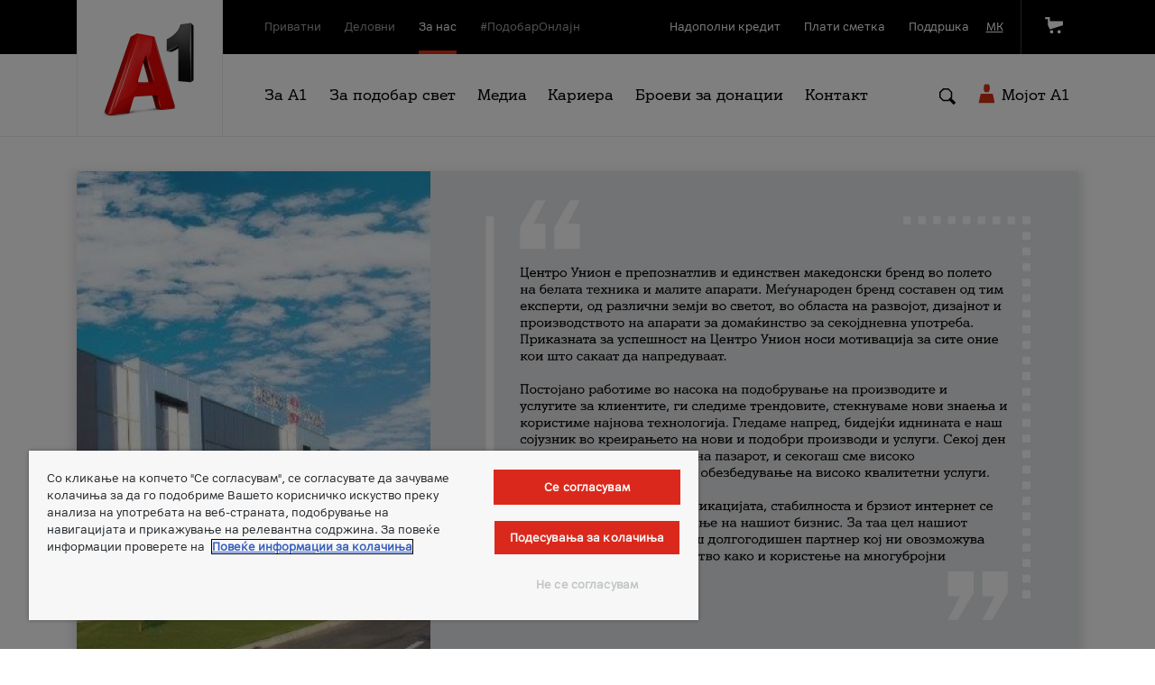

--- FILE ---
content_type: text/html;charset=UTF-8
request_url: https://www.a1.mk/za-nas?p_p_id=news_WAR_Newsroomportlet&p_p_lifecycle=0&p_p_state=normal&p_p_mode=view&_news_WAR_Newsroomportlet_itemId=8483147&_news_WAR_Newsroomportlet_backURL=%2Fza-nas%3Fp_p_id%3Dnews_WAR_Newsroomportlet%26p_p_lifecycle%3D0%26p_p_state%3Dnormal%26p_p_mode%3Dview%26_news_WAR_Newsroomportlet_itemId%3D8287425%26_news_WAR_Newsroomportlet_jspPage%3D%252Fhtml%252Fa1%252Fnewsfrontend%252Fnews-details.jsp%26_news_WAR_Newsroomportlet_backURL%3D%252Fza-nas%253Fp_p_id%253Dnews_WAR_Newsroomportlet%2526p_p_lifecycle%253D0%2526p_p_state%253Dnormal%2526p_p_mode%253Dview%2526_news_WAR_Newsroomportlet_itemId%253D8483147%2526_news_WAR_Newsroomportlet_jspPage%253D%25252Fhtml%25252Fa1%25252Fnewsfrontend%25252Fnews-details.jsp%2526_news_WAR_Newsroomportlet_backURL%253D%25252Fza-nas%25253Fp_p_id%25253Dnews_WAR_Newsroomportlet%252526p_p_lifecycle%25253D0%252526p_p_state%25253Dnormal%252526p_p_mode%25253Dview%252526_news_WAR_Newsroomportlet_itemId%25253D8174124%252526_news_WAR_Newsroomportlet_jspPage%25253D%2525252Fhtml%2525252Fa1%2525252Fnewsfrontend%2525252Fnews-details.jsp%252526_news_WAR_Newsroomportlet_backURL%25253D%2525252Fza-nas%2525253Fp_p_id%2525253Dnews_WAR_Newsroomportlet%25252526p_p_lifecycle%2525253D0%25252526p_p_state%2525253Dnormal%25252526p_p_mode%2525253Dview%25252526_news_WAR_Newsroomportlet_itemId%2525253D7753962%25252526_news_WAR_Newsroomportlet_jspPage%2525253D%252525252Fhtml%252525252Fa1%252525252Fnewsfrontend%252525252Fnews-details.jsp&_news_WAR_Newsroomportlet_jspPage=%2Fhtml%2Fa1%2Fnewsfrontend%2Fnews-details.jsp
body_size: 25507
content:




































	
		
			<!DOCTYPE html>


































































<html class="ltr" dir=" lang.dir" lang="mk-MK">

<head>

<!-- OneTrust Cookies Consent Notice start -->
<script src="https://cdn.cookielaw.org/scripttemplates/otSDKStub.js" data-document-language="true" type="text/javascript" charset="UTF-8" data-domain-script="992283ad-9e82-4b17-b535-272662029e06"></script>
<script type="text/javascript">
function OptanonWrapper() { }
</script>
<!-- OneTrust Cookies Consent Notice end -->	
    <title>За нас - А1 Македонија - A1</title>

    <link href="https://www.a1.mk/o/A1-theme/images/favicon.png" type="image/png" rel="Shortcut Icon"/>
    <link rel="icon" type="image/x-icon" href="https://www.a1.mk/o/A1-theme/images/favicon.png"/>

    <meta name="viewport" content="width=device-width, initial-scale=1.0, maximum-scale=1, user-scalable=0">
	<meta name="apple-itunes-app" content="app-id=932844507">
	
		<!-- Start SmartBanner configuration -->
	    <meta name="smartbanner:title" content="Mojot A1">
	    <meta name="smartbanner:author" content="A1">
	    <meta name="smartbanner:price" content="FREE">
	    <meta name="smartbanner:price-suffix-apple" content=" - on the App Store">
	    <meta name="smartbanner:price-suffix-google" content=" - on Google Play">
	    <meta name="smartbanner:icon-google" content="https://www.a1.mk/documents/20126/0/android-logo%402x.png">
	    <meta name="smartbanner:button" content="VIEW">
	    <meta name="smartbanner:button-url-google" content="https://play.google.com/store/apps/details?id=com.vipmk.ecare">
	    <meta name="smartbanner:enabled-platforms" content="android">
	    <!-- End SmartBanner configuration -->
	
    <meta property="og:site_name" content="Liferay DXP"/>
    <meta property="og:url" content="https://www.a1.mk/za-nas?p_p_id=news_WAR_Newsroomportlet&p_p_lifecycle=0&p_p_state=normal&p_p_mode=view&_news_WAR_Newsroomportlet_itemId=8483147&_news_WAR_Newsroomportlet_backURL=%2Fza-nas%3Fp_p_id%3Dnews_WAR_Newsroomportlet%26p_p_lifecycle%3D0%26p_p_state%3Dnormal%26p_p_mode%3Dview%26_news_WAR_Newsroomportlet_itemId%3D8287425%26_news_WAR_Newsroomportlet_jspPage%3D%252Fhtml%252Fa1%252Fnewsfrontend%252Fnews-details.jsp%26_news_WAR_Newsroomportlet_backURL%3D%252Fza-nas%253Fp_p_id%253Dnews_WAR_Newsroomportlet%2526p_p_lifecycle%253D0%2526p_p_state%253Dnormal%2526p_p_mode%253Dview%2526_news_WAR_Newsroomportlet_itemId%253D8483147%2526_news_WAR_Newsroomportlet_jspPage%253D%25252Fhtml%25252Fa1%25252Fnewsfrontend%25252Fnews-details.jsp%2526_news_WAR_Newsroomportlet_backURL%253D%25252Fza-nas%25253Fp_p_id%25253Dnews_WAR_Newsroomportlet%252526p_p_lifecycle%25253D0%252526p_p_state%25253Dnormal%252526p_p_mode%25253Dview%252526_news_WAR_Newsroomportlet_itemId%25253D8174124%252526_news_WAR_Newsroomportlet_jspPage%25253D%2525252Fhtml%2525252Fa1%2525252Fnewsfrontend%2525252Fnews-details.jsp%252526_news_WAR_Newsroomportlet_backURL%25253D%2525252Fza-nas%2525253Fp_p_id%2525253Dnews_WAR_Newsroomportlet%25252526p_p_lifecycle%2525253D0%25252526p_p_state%2525253Dnormal%25252526p_p_mode%2525253Dview%25252526_news_WAR_Newsroomportlet_itemId%2525253D7753962%25252526_news_WAR_Newsroomportlet_jspPage%2525253D%252525252Fhtml%252525252Fa1%252525252Fnewsfrontend%252525252Fnews-details.jsp&_news_WAR_Newsroomportlet_jspPage=%2Fhtml%2Fa1%2Fnewsfrontend%2Fnews-details.jsp"/>
    <meta property="og:type" content="website"/>
    <meta property="og:title" content="За нас - А1 Македонија"/>
    
		<meta property="og:image" content="IMG-URL (small hero 1920x350px big hero 1920x550px)"/>
                    
    <meta property="og:description" content="Услугите на А1 се целосно насочени кон потребите на корисниците, а опфаќаат услуги во мобилната и телефонија, мобилен и оптички интернет, кабелска и дигитална телевизија, конвергентна понуда, како и напредни ИКТ-решенија."/>

    <meta name="twitter:card" content="summary"/>
    <meta name="twitter:site" description="@A1Makedonija"/>
    <meta name="twitter:title" content="За нас - А1 Македонија"/>
    <meta name="twitter:description" content="Услугите на А1 се целосно насочени кон потребите на корисниците, а опфаќаат услуги во мобилната и телефонија, мобилен и оптички интернет, кабелска и дигитална телевизија, конвергентна понуда, како и напредни ИКТ-решенија."/>
    
    <meta name="facebook-domain-verification" content="ulcpgehx0jizbud1hj4emey5tl5z4l" />

    <link rel="canonical" href="https://www.a1.mk/za-nas?p_p_id=news_WAR_Newsroomportlet&p_p_lifecycle=0&p_p_state=normal&p_p_mode=view&_news_WAR_Newsroomportlet_itemId=8483147&_news_WAR_Newsroomportlet_backURL=%2Fza-nas%3Fp_p_id%3Dnews_WAR_Newsroomportlet%26p_p_lifecycle%3D0%26p_p_state%3Dnormal%26p_p_mode%3Dview%26_news_WAR_Newsroomportlet_itemId%3D8287425%26_news_WAR_Newsroomportlet_jspPage%3D%252Fhtml%252Fa1%252Fnewsfrontend%252Fnews-details.jsp%26_news_WAR_Newsroomportlet_backURL%3D%252Fza-nas%253Fp_p_id%253Dnews_WAR_Newsroomportlet%2526p_p_lifecycle%253D0%2526p_p_state%253Dnormal%2526p_p_mode%253Dview%2526_news_WAR_Newsroomportlet_itemId%253D8483147%2526_news_WAR_Newsroomportlet_jspPage%253D%25252Fhtml%25252Fa1%25252Fnewsfrontend%25252Fnews-details.jsp%2526_news_WAR_Newsroomportlet_backURL%253D%25252Fza-nas%25253Fp_p_id%25253Dnews_WAR_Newsroomportlet%252526p_p_lifecycle%25253D0%252526p_p_state%25253Dnormal%252526p_p_mode%25253Dview%252526_news_WAR_Newsroomportlet_itemId%25253D8174124%252526_news_WAR_Newsroomportlet_jspPage%25253D%2525252Fhtml%2525252Fa1%2525252Fnewsfrontend%2525252Fnews-details.jsp%252526_news_WAR_Newsroomportlet_backURL%25253D%2525252Fza-nas%2525253Fp_p_id%2525253Dnews_WAR_Newsroomportlet%25252526p_p_lifecycle%2525253D0%25252526p_p_state%2525253Dnormal%25252526p_p_mode%2525253Dview%25252526_news_WAR_Newsroomportlet_itemId%2525253D7753962%25252526_news_WAR_Newsroomportlet_jspPage%2525253D%252525252Fhtml%252525252Fa1%252525252Fnewsfrontend%252525252Fnews-details.jsp&_news_WAR_Newsroomportlet_jspPage=%2Fhtml%2Fa1%2Fnewsfrontend%2Fnews-details.jsp"/>





































<meta content="text/html; charset=UTF-8" http-equiv="content-type" />









<meta content="Услугите на А1 се целосно насочени кон потребите на корисниците, а опфаќаат услуги во мобилната и телефонија, мобилен и оптички интернет, кабелска и дигитална телевизија, конвергентна понуда, како и напредни ИКТ-решенија." lang="mk-MK" name="description" /><meta content="мобилна телефонија, фиксна телефонија, мобилен интернет, оптички интернет, ИКТ решенија, постпејд услуги, припејд услуги
mobilna telefonija, fiksna telefonija, mobilen internet, opticki internet, ICT resenija, postpejd uslugi, pripejd uslugi" lang="mk-MK" name="keywords" />


<script data-senna-track="permanent" src="/o/frontend-js-lodash-web/lodash/lodash.js" type="text/javascript"></script>
<script data-senna-track="permanent" src="/o/frontend-js-lodash-web/lodash/util.js" type="text/javascript"></script>


<link href="https://www.a1.mk/o/A1-theme/images/favicon.ico" rel="icon" />





	

	<link data-senna-track="temporary" href="https://www.a1.mk/za-nas" rel="canonical" />

	

	

		

			
				<link data-senna-track="temporary" href="https://www.a1.mk/za-nas" hreflang="x-default" rel="alternate" />
			

			<link data-senna-track="temporary" href="https://www.a1.mk/za-nas" hreflang="mk-MK" rel="alternate" />

		

			

			<link data-senna-track="temporary" href="https://www.a1.mk/en/za-nas" hreflang="en-US" rel="alternate" />

		

			

			<link data-senna-track="temporary" href="https://www.a1.mk/sq/za-nas" hreflang="sq-AL" rel="alternate" />

		

	




<link class="lfr-css-file" data-senna-track="temporary" href="https://www.a1.mk/o/A1-theme/css/clay.css?browserId=other&amp;themeId=A1_WAR_A1theme&amp;minifierType=css&amp;languageId=mk_MK&amp;b=7110&amp;t=1750061702000" id="liferayAUICSS" rel="stylesheet" type="text/css" />



<link data-senna-track="temporary" href="/o/frontend-css-web/main.css?browserId=other&amp;themeId=A1_WAR_A1theme&amp;minifierType=css&amp;languageId=mk_MK&amp;b=7110&amp;t=1698303195471" id="liferayPortalCSS" rel="stylesheet" type="text/css" />









	

	





	



	

		<link data-senna-track="temporary" href="/combo?browserId=other&amp;minifierType=&amp;themeId=A1_WAR_A1theme&amp;languageId=mk_MK&amp;b=7110&amp;A1webbanner_WAR_a1webbanner_INSTANCE_0pse3A0JNIix:%2Fcss%2Fwebbnr-email.css&amp;CartSimulator_WAR_CartSimulatorportlet:%2Fcss%2Fmain.css&amp;com_liferay_product_navigation_product_menu_web_portlet_ProductMenuPortlet:%2Fcss%2Fmain.css&amp;news_WAR_Newsroomportlet:%2Fcss%2Fmain.css&amp;t=1750061702000" id="70130149" rel="stylesheet" type="text/css" />

	







<script data-senna-track="temporary" type="text/javascript">
	// <![CDATA[
		var Liferay = Liferay || {};

		Liferay.Browser = {
			acceptsGzip: function() {
				return true;
			},

			

			getMajorVersion: function() {
				return 131.0;
			},

			getRevision: function() {
				return '537.36';
			},
			getVersion: function() {
				return '131.0';
			},

			

			isAir: function() {
				return false;
			},
			isChrome: function() {
				return true;
			},
			isEdge: function() {
				return false;
			},
			isFirefox: function() {
				return false;
			},
			isGecko: function() {
				return true;
			},
			isIe: function() {
				return false;
			},
			isIphone: function() {
				return false;
			},
			isLinux: function() {
				return false;
			},
			isMac: function() {
				return true;
			},
			isMobile: function() {
				return false;
			},
			isMozilla: function() {
				return false;
			},
			isOpera: function() {
				return false;
			},
			isRtf: function() {
				return true;
			},
			isSafari: function() {
				return true;
			},
			isSun: function() {
				return false;
			},
			isWebKit: function() {
				return true;
			},
			isWindows: function() {
				return false;
			}
		};

		Liferay.Data = Liferay.Data || {};

		Liferay.Data.ICONS_INLINE_SVG = true;

		Liferay.Data.NAV_SELECTOR = '#navigation';

		Liferay.Data.NAV_SELECTOR_MOBILE = '#navigationCollapse';

		Liferay.Data.isCustomizationView = function() {
			return false;
		};

		Liferay.Data.notices = [
			null

			

			
		];

		Liferay.PortletKeys = {
			DOCUMENT_LIBRARY: 'com_liferay_document_library_web_portlet_DLPortlet',
			DYNAMIC_DATA_MAPPING: 'com_liferay_dynamic_data_mapping_web_portlet_DDMPortlet',
			ITEM_SELECTOR: 'com_liferay_item_selector_web_portlet_ItemSelectorPortlet'
		};

		Liferay.PropsValues = {
			JAVASCRIPT_SINGLE_PAGE_APPLICATION_TIMEOUT: 0,
			NTLM_AUTH_ENABLED: false,
			UPLOAD_SERVLET_REQUEST_IMPL_MAX_SIZE: 104857600
		};

		Liferay.ThemeDisplay = {

			

			
				getLayoutId: function() {
					return '58';
				},

				

				getLayoutRelativeControlPanelURL: function() {
					return '/group/guest/~/control_panel/manage?p_p_id=news_WAR_Newsroomportlet';
				},

				getLayoutRelativeURL: function() {
					return '/za-nas';
				},
				getLayoutURL: function() {
					return 'https://www.a1.mk/za-nas';
				},
				getParentLayoutId: function() {
					return '0';
				},
				isControlPanel: function() {
					return false;
				},
				isPrivateLayout: function() {
					return 'false';
				},
				isVirtualLayout: function() {
					return false;
				},
			

			getBCP47LanguageId: function() {
				return 'mk-MK';
			},
			getCanonicalURL: function() {

				

				return 'https\x3a\x2f\x2fwww\x2ea1\x2emk\x2fza-nas';
			},
			getCDNBaseURL: function() {
				return 'https://www.a1.mk';
			},
			getCDNDynamicResourcesHost: function() {
				return '';
			},
			getCDNHost: function() {
				return '';
			},
			getCompanyGroupId: function() {
				return '20135';
			},
			getCompanyId: function() {
				return '20099';
			},
			getDefaultLanguageId: function() {
				return 'mk_MK';
			},
			getDoAsUserIdEncoded: function() {
				return '';
			},
			getLanguageId: function() {
				return 'mk_MK';
			},
			getParentGroupId: function() {
				return '20126';
			},
			getPathContext: function() {
				return '';
			},
			getPathImage: function() {
				return '/image';
			},
			getPathJavaScript: function() {
				return '/o/frontend-js-web';
			},
			getPathMain: function() {
				return '/c';
			},
			getPathThemeImages: function() {
				return 'https://www.a1.mk/o/A1-theme/images';
			},
			getPathThemeRoot: function() {
				return '/o/A1-theme';
			},
			getPlid: function() {
				return '318238';
			},
			getPortalURL: function() {
				return 'https://www.a1.mk';
			},
			getScopeGroupId: function() {
				return '20126';
			},
			getScopeGroupIdOrLiveGroupId: function() {
				return '20126';
			},
			getSessionId: function() {
				return '';
			},
			getSiteAdminURL: function() {
				return 'https://www.a1.mk/group/guest/~/control_panel/manage?p_p_lifecycle=0&p_p_state=maximized&p_p_mode=view';
			},
			getSiteGroupId: function() {
				return '20126';
			},
			getURLControlPanel: function() {
				return '/group/control_panel?refererPlid=318238';
			},
			getURLHome: function() {
				return 'https\x3a\x2f\x2fwww\x2ea1\x2emk\x2fweb\x2fguest';
			},
			getUserEmailAddress: function() {
				return '';
			},
			getUserId: function() {
				return '20103';
			},
			getUserName: function() {
				return '';
			},
			isAddSessionIdToURL: function() {
				return false;
			},
			isFreeformLayout: function() {
				return false;
			},
			isImpersonated: function() {
				return false;
			},
			isSignedIn: function() {
				return false;
			},
			isStateExclusive: function() {
				return false;
			},
			isStateMaximized: function() {
				return false;
			},
			isStatePopUp: function() {
				return false;
			}
		};

		var themeDisplay = Liferay.ThemeDisplay;

		Liferay.AUI = {

			

			getAvailableLangPath: function() {
				return 'available_languages.jsp?browserId=other&themeId=A1_WAR_A1theme&colorSchemeId=01&minifierType=js&languageId=mk_MK&b=7110&t=1769499265580';
			},
			getCombine: function() {
				return true;
			},
			getComboPath: function() {
				return '/combo/?browserId=other&minifierType=&languageId=mk_MK&b=7110&t=1698303191822&';
			},
			getDateFormat: function() {
				return '%d.%m.%Y';
			},
			getEditorCKEditorPath: function() {
				return '/o/frontend-editor-ckeditor-web';
			},
			getFilter: function() {
				var filter = 'raw';

				
					
						filter = 'min';
					
					

				return filter;
			},
			getFilterConfig: function() {
				var instance = this;

				var filterConfig = null;

				if (!instance.getCombine()) {
					filterConfig = {
						replaceStr: '.js' + instance.getStaticResourceURLParams(),
						searchExp: '\\.js$'
					};
				}

				return filterConfig;
			},
			getJavaScriptRootPath: function() {
				return '/o/frontend-js-web';
			},
			getLangPath: function() {
				return 'aui_lang.jsp?browserId=other&themeId=A1_WAR_A1theme&colorSchemeId=01&minifierType=js&languageId=mk_MK&b=7110&t=1698303191822';
			},
			getPortletRootPath: function() {
				return '/html/portlet';
			},
			getStaticResourceURLParams: function() {
				return '?browserId=other&minifierType=&languageId=mk_MK&b=7110&t=1698303191822';
			}
		};

		Liferay.authToken = 'EaSQn0FL';

		

		Liferay.currentURL = '\x2fza-nas\x3fp_p_id\x3dnews_WAR_Newsroomportlet\x26p_p_lifecycle\x3d0\x26p_p_state\x3dnormal\x26p_p_mode\x3dview\x26_news_WAR_Newsroomportlet_itemId\x3d8483147\x26_news_WAR_Newsroomportlet_backURL\x3d\x252Fza-nas\x253Fp_p_id\x253Dnews_WAR_Newsroomportlet\x2526p_p_lifecycle\x253D0\x2526p_p_state\x253Dnormal\x2526p_p_mode\x253Dview\x2526_news_WAR_Newsroomportlet_itemId\x253D8287425\x2526_news_WAR_Newsroomportlet_jspPage\x253D\x25252Fhtml\x25252Fa1\x25252Fnewsfrontend\x25252Fnews-details\x2ejsp\x2526_news_WAR_Newsroomportlet_backURL\x253D\x25252Fza-nas\x25253Fp_p_id\x25253Dnews_WAR_Newsroomportlet\x252526p_p_lifecycle\x25253D0\x252526p_p_state\x25253Dnormal\x252526p_p_mode\x25253Dview\x252526_news_WAR_Newsroomportlet_itemId\x25253D8483147\x252526_news_WAR_Newsroomportlet_jspPage\x25253D\x2525252Fhtml\x2525252Fa1\x2525252Fnewsfrontend\x2525252Fnews-details\x2ejsp\x252526_news_WAR_Newsroomportlet_backURL\x25253D\x2525252Fza-nas\x2525253Fp_p_id\x2525253Dnews_WAR_Newsroomportlet\x25252526p_p_lifecycle\x2525253D0\x25252526p_p_state\x2525253Dnormal\x25252526p_p_mode\x2525253Dview\x25252526_news_WAR_Newsroomportlet_itemId\x2525253D8174124\x25252526_news_WAR_Newsroomportlet_jspPage\x2525253D\x252525252Fhtml\x252525252Fa1\x252525252Fnewsfrontend\x252525252Fnews-details\x2ejsp\x25252526_news_WAR_Newsroomportlet_backURL\x2525253D\x252525252Fza-nas\x252525253Fp_p_id\x252525253Dnews_WAR_Newsroomportlet\x2525252526p_p_lifecycle\x252525253D0\x2525252526p_p_state\x252525253Dnormal\x2525252526p_p_mode\x252525253Dview\x2525252526_news_WAR_Newsroomportlet_itemId\x252525253D7753962\x2525252526_news_WAR_Newsroomportlet_jspPage\x252525253D\x25252525252Fhtml\x25252525252Fa1\x25252525252Fnewsfrontend\x25252525252Fnews-details\x2ejsp\x26_news_WAR_Newsroomportlet_jspPage\x3d\x252Fhtml\x252Fa1\x252Fnewsfrontend\x252Fnews-details\x2ejsp';
		Liferay.currentURLEncoded = '\x252Fza-nas\x253Fp_p_id\x253Dnews_WAR_Newsroomportlet\x2526p_p_lifecycle\x253D0\x2526p_p_state\x253Dnormal\x2526p_p_mode\x253Dview\x2526_news_WAR_Newsroomportlet_itemId\x253D8483147\x2526_news_WAR_Newsroomportlet_backURL\x253D\x25252Fza-nas\x25253Fp_p_id\x25253Dnews_WAR_Newsroomportlet\x252526p_p_lifecycle\x25253D0\x252526p_p_state\x25253Dnormal\x252526p_p_mode\x25253Dview\x252526_news_WAR_Newsroomportlet_itemId\x25253D8287425\x252526_news_WAR_Newsroomportlet_jspPage\x25253D\x2525252Fhtml\x2525252Fa1\x2525252Fnewsfrontend\x2525252Fnews-details\x2ejsp\x252526_news_WAR_Newsroomportlet_backURL\x25253D\x2525252Fza-nas\x2525253Fp_p_id\x2525253Dnews_WAR_Newsroomportlet\x25252526p_p_lifecycle\x2525253D0\x25252526p_p_state\x2525253Dnormal\x25252526p_p_mode\x2525253Dview\x25252526_news_WAR_Newsroomportlet_itemId\x2525253D8483147\x25252526_news_WAR_Newsroomportlet_jspPage\x2525253D\x252525252Fhtml\x252525252Fa1\x252525252Fnewsfrontend\x252525252Fnews-details\x2ejsp\x25252526_news_WAR_Newsroomportlet_backURL\x2525253D\x252525252Fza-nas\x252525253Fp_p_id\x252525253Dnews_WAR_Newsroomportlet\x2525252526p_p_lifecycle\x252525253D0\x2525252526p_p_state\x252525253Dnormal\x2525252526p_p_mode\x252525253Dview\x2525252526_news_WAR_Newsroomportlet_itemId\x252525253D8174124\x2525252526_news_WAR_Newsroomportlet_jspPage\x252525253D\x25252525252Fhtml\x25252525252Fa1\x25252525252Fnewsfrontend\x25252525252Fnews-details\x2ejsp\x2525252526_news_WAR_Newsroomportlet_backURL\x252525253D\x25252525252Fza-nas\x25252525253Fp_p_id\x25252525253Dnews_WAR_Newsroomportlet\x252525252526p_p_lifecycle\x25252525253D0\x252525252526p_p_state\x25252525253Dnormal\x252525252526p_p_mode\x25252525253Dview\x252525252526_news_WAR_Newsroomportlet_itemId\x25252525253D7753962\x252525252526_news_WAR_Newsroomportlet_jspPage\x25252525253D\x2525252525252Fhtml\x2525252525252Fa1\x2525252525252Fnewsfrontend\x2525252525252Fnews-details\x2ejsp\x2526_news_WAR_Newsroomportlet_jspPage\x253D\x25252Fhtml\x25252Fa1\x25252Fnewsfrontend\x25252Fnews-details\x2ejsp';
	// ]]>
</script>



	

	<script src="/o/js_loader_modules?t=1769685245296" type="text/javascript"></script>


<script src="/o/js_loader_config?t=1769499275949" type="text/javascript"></script>
<script data-senna-track="permanent" src="/combo?browserId=other&minifierType=js&languageId=mk_MK&b=7110&t=1698303191822&/o/frontend-js-web/jquery/jquery.js&/o/frontend-js-web/clay/popper.js&/o/frontend-js-web/clay/bootstrap.js&/o/frontend-js-web/aui/aui/aui.js&/o/frontend-js-web/aui/aui-base-html5-shiv/aui-base-html5-shiv.js&/o/frontend-js-web/liferay/browser_selectors.js&/o/frontend-js-web/liferay/modules.js&/o/frontend-js-web/liferay/aui_sandbox.js&/o/frontend-js-web/clay/collapsible-search.js&/o/frontend-js-web/clay/side-navigation.js&/o/frontend-js-web/jquery/fm.js&/o/frontend-js-web/jquery/form.js&/o/frontend-js-web/misc/svg4everybody.js&/o/frontend-js-web/aui/arraylist-add/arraylist-add.js&/o/frontend-js-web/aui/arraylist-filter/arraylist-filter.js&/o/frontend-js-web/aui/arraylist/arraylist.js&/o/frontend-js-web/aui/array-extras/array-extras.js&/o/frontend-js-web/aui/array-invoke/array-invoke.js&/o/frontend-js-web/aui/attribute-base/attribute-base.js&/o/frontend-js-web/aui/attribute-complex/attribute-complex.js&/o/frontend-js-web/aui/attribute-core/attribute-core.js&/o/frontend-js-web/aui/attribute-observable/attribute-observable.js&/o/frontend-js-web/aui/attribute-extras/attribute-extras.js&/o/frontend-js-web/aui/base-base/base-base.js&/o/frontend-js-web/aui/base-pluginhost/base-pluginhost.js&/o/frontend-js-web/aui/classnamemanager/classnamemanager.js&/o/frontend-js-web/aui/datatype-xml-format/datatype-xml-format.js&/o/frontend-js-web/aui/datatype-xml-parse/datatype-xml-parse.js&/o/frontend-js-web/aui/dom-base/dom-base.js&/o/frontend-js-web/aui/dom-core/dom-core.js&/o/frontend-js-web/aui/dom-screen/dom-screen.js&/o/frontend-js-web/aui/dom-style/dom-style.js&/o/frontend-js-web/aui/event-base/event-base.js&/o/frontend-js-web/aui/event-custom-base/event-custom-base.js&/o/frontend-js-web/aui/event-custom-complex/event-custom-complex.js&/o/frontend-js-web/aui/event-delegate/event-delegate.js&/o/frontend-js-web/aui/event-focus/event-focus.js&/o/frontend-js-web/aui/event-hover/event-hover.js" type="text/javascript"></script>
<script data-senna-track="permanent" src="/combo?browserId=other&minifierType=js&languageId=mk_MK&b=7110&t=1698303191822&/o/frontend-js-web/aui/event-key/event-key.js&/o/frontend-js-web/aui/event-mouseenter/event-mouseenter.js&/o/frontend-js-web/aui/event-mousewheel/event-mousewheel.js&/o/frontend-js-web/aui/event-outside/event-outside.js&/o/frontend-js-web/aui/event-resize/event-resize.js&/o/frontend-js-web/aui/event-simulate/event-simulate.js&/o/frontend-js-web/aui/event-synthetic/event-synthetic.js&/o/frontend-js-web/aui/intl/intl.js&/o/frontend-js-web/aui/io-base/io-base.js&/o/frontend-js-web/aui/io-form/io-form.js&/o/frontend-js-web/aui/io-queue/io-queue.js&/o/frontend-js-web/aui/io-upload-iframe/io-upload-iframe.js&/o/frontend-js-web/aui/io-xdr/io-xdr.js&/o/frontend-js-web/aui/json-parse/json-parse.js&/o/frontend-js-web/aui/json-stringify/json-stringify.js&/o/frontend-js-web/aui/node-base/node-base.js&/o/frontend-js-web/aui/node-core/node-core.js&/o/frontend-js-web/aui/node-event-delegate/node-event-delegate.js&/o/frontend-js-web/aui/node-event-simulate/node-event-simulate.js&/o/frontend-js-web/aui/node-focusmanager/node-focusmanager.js&/o/frontend-js-web/aui/node-pluginhost/node-pluginhost.js&/o/frontend-js-web/aui/node-screen/node-screen.js&/o/frontend-js-web/aui/node-style/node-style.js&/o/frontend-js-web/aui/oop/oop.js&/o/frontend-js-web/aui/plugin/plugin.js&/o/frontend-js-web/aui/pluginhost-base/pluginhost-base.js&/o/frontend-js-web/aui/pluginhost-config/pluginhost-config.js&/o/frontend-js-web/aui/querystring-stringify-simple/querystring-stringify-simple.js&/o/frontend-js-web/aui/queue-promote/queue-promote.js&/o/frontend-js-web/aui/selector-css2/selector-css2.js&/o/frontend-js-web/aui/selector-css3/selector-css3.js&/o/frontend-js-web/aui/selector-native/selector-native.js&/o/frontend-js-web/aui/selector/selector.js&/o/frontend-js-web/aui/widget-base/widget-base.js&/o/frontend-js-web/aui/widget-htmlparser/widget-htmlparser.js&/o/frontend-js-web/aui/widget-skin/widget-skin.js" type="text/javascript"></script>
<script data-senna-track="permanent" src="/combo?browserId=other&minifierType=js&languageId=mk_MK&b=7110&t=1698303191822&/o/frontend-js-web/aui/widget-uievents/widget-uievents.js&/o/frontend-js-web/aui/yui-throttle/yui-throttle.js&/o/frontend-js-web/aui/aui-base-core/aui-base-core.js&/o/frontend-js-web/aui/aui-base-lang/aui-base-lang.js&/o/frontend-js-web/aui/aui-classnamemanager/aui-classnamemanager.js&/o/frontend-js-web/aui/aui-component/aui-component.js&/o/frontend-js-web/aui/aui-debounce/aui-debounce.js&/o/frontend-js-web/aui/aui-delayed-task-deprecated/aui-delayed-task-deprecated.js&/o/frontend-js-web/aui/aui-event-base/aui-event-base.js&/o/frontend-js-web/aui/aui-event-input/aui-event-input.js&/o/frontend-js-web/aui/aui-form-validator/aui-form-validator.js&/o/frontend-js-web/aui/aui-node-base/aui-node-base.js&/o/frontend-js-web/aui/aui-node-html5/aui-node-html5.js&/o/frontend-js-web/aui/aui-selector/aui-selector.js&/o/frontend-js-web/aui/aui-timer/aui-timer.js&/o/frontend-js-web/liferay/dependency.js&/o/frontend-js-web/liferay/dom_task_runner.js&/o/frontend-js-web/liferay/events.js&/o/frontend-js-web/liferay/language.js&/o/frontend-js-web/liferay/lazy_load.js&/o/frontend-js-web/liferay/liferay.js&/o/frontend-js-web/liferay/util.js&/o/frontend-js-web/liferay/global.bundle.js&/o/frontend-js-web/liferay/portal.js&/o/frontend-js-web/liferay/portlet.js&/o/frontend-js-web/liferay/workflow.js&/o/frontend-js-web/liferay/address.js&/o/frontend-js-web/liferay/form.js&/o/frontend-js-web/liferay/form_placeholders.js&/o/frontend-js-web/liferay/icon.js&/o/frontend-js-web/liferay/menu.js&/o/frontend-js-web/liferay/notice.js&/o/frontend-js-web/liferay/poller.js" type="text/javascript"></script>
<script src="/o/frontend-js-web/loader/config.js" type="text/javascript"></script>
<script src="/o/frontend-js-web/loader/loader.3.js" type="text/javascript"></script>




	

	<script data-senna-track="temporary" src="/o/js_bundle_config?t=1769499308622" type="text/javascript"></script>


<script data-senna-track="temporary" type="text/javascript">
	// <![CDATA[
		
			
				
		

		

		
	// ]]>
</script>









	
		

			

			
		
		



	
		

			

			
		
	












	

	





	



	













	
	<meta name="twitter:card" content="summary" />
	<meta name="twitter:site" content="@A1Makedonija" />
	<meta content="Тијана Станојевска Ристовска" property="og:title">
	<meta content="https://www.a1.mkhttps://www.a1.mk/documents/20126/322092/A1_Inside_A1_LinkedIn_CentroUnion.jpg/1fec4324-0eb8-ae97-9438-a207a78694aa?t=1669369589973" property="og:image">
	<meta content="Генерален директор" property="og:description">
	<meta content="https://www.a1.mk/za-nas?p_p_id=news_WAR_Newsroomportlet&p_p_lifecycle=0&p_p_state=normal&p_p_mode=view&_news_WAR_Newsroomportlet_itemId=8483147&_news_WAR_Newsroomportlet_backURL=%2Fza-nas&_news_WAR_Newsroomportlet_jspPage=%2Fhtml%2Fa1%2Fnewsfrontend%2Fnews-details.jsp" property="og:url">










<link class="lfr-css-file" data-senna-track="temporary" href="https://www.a1.mk/o/A1-theme/css/main.css?browserId=other&amp;themeId=A1_WAR_A1theme&amp;minifierType=css&amp;languageId=mk_MK&amp;b=7110&amp;t=1750061702000" id="liferayThemeCSS" rel="stylesheet" type="text/css" />




	<style data-senna-track="temporary" type="text/css">
		.terms{
    z-index: 2000;
    position: relative;
}
	</style>





	<style data-senna-track="temporary" type="text/css">

		

			

		

			

		

			

		

			

		

			

		

			

		

			

		

	</style>


<link data-senna-track="permanent" href="https://www.a1.mk/combo?browserId=other&minifierType=css&languageId=mk_MK&b=7110&t=1698303188320&/o/product-navigation-simulation-theme-contributor/css/simulation_panel.css&/o/product-navigation-product-menu-theme-contributor/product_navigation_product_menu.css&/o/product-navigation-control-menu-theme-contributor/product_navigation_control_menu.css" rel="stylesheet" type = "text/css" />
<script data-senna-track="permanent" src="https://www.a1.mk/combo?browserId=other&minifierType=js&languageId=mk_MK&b=7110&t=1698303188320&/o/product-navigation-control-menu-theme-contributor/product_navigation_control_menu.js" type = "text/javascript"></script>
























<script type="text/javascript">
// <![CDATA[
Liferay.on(
	'ddmFieldBlur', function(event) {
		if (window.Analytics) {
			Analytics.send(
				'fieldBlurred',
				'Form',
				{
					fieldName: event.fieldName,
					focusDuration: event.focusDuration,
					formId: event.formId,
					page: event.page - 1
				}
			);
		}
	}
);

Liferay.on(
	'ddmFieldFocus', function(event) {
		if (window.Analytics) {
			Analytics.send(
				'fieldFocused',
				'Form',
				{
					fieldName: event.fieldName,
					formId: event.formId,
					page: event.page - 1
				}
			);
		}
	}
);

Liferay.on(
	'ddmFormPageShow', function(event) {
		if (window.Analytics) {
			Analytics.send(
				'pageViewed',
				'Form',
				{
					formId: event.formId,
					page: event.page,
					title: event.title
				}
			);
		}
	}
);

Liferay.on(
	'ddmFormSubmit', function(event) {
		if (window.Analytics) {
			Analytics.send(
				'formSubmitted',
				'Form',
				{
					formId: event.formId
				}
			);
		}
	}
);

Liferay.on(
	'ddmFormView', function(event) {
		if (window.Analytics) {
			Analytics.send(
				'formViewed',
				'Form',
				{
					formId: event.formId,
					title: event.title
				}
			);
		}
	}
);
// ]]>
</script>







<script data-senna-track="temporary" type="text/javascript">
	if (window.Analytics) {
		window._com_liferay_document_library_analytics_isViewFileEntry = false;
	}
</script>




    <link rel="stylesheet" href="/o/A1-theme/fonts/font-awesome/css/all.css">
    <link rel="stylesheet" href="/o/A1-theme/css/owl.carousel.css">
	<link rel="stylesheet" href="/o/A1-theme/css/sliders.css">
	
	<script src="/o/A1-theme/js/owl.carousel.js"></script>

		<!-- Google Tag Manager -->
	    <script>(function (w, d, s, l, i) {
            w[l] = w[l] || [];
            w[l].push({"gtm.start": (new Date).getTime(), event: "gtm.js"});
            var f = d.getElementsByTagName(s)[0], j = d.createElement(s), dl = l != "dataLayer" ? "\x26l\x3d" + l : "";
            j.async = true;
            j.src = "https://www.googletagmanager.com/gtm.js?id\x3d" + i + dl;
            f.parentNode.insertBefore(j, f)
        })(window, document, "script", "dataLayer", "GTM-TKHBDCK");</script>
        <!-- End Google Tag Manager -->
	
</head>

<body class=" controls-visible  yui3-skin-sam guest-site signed-out public-page site">

<!-- Google Tag Manager (noscript) -->
<noscript>
    <iframe src="https://www.googletagmanager.com/ns.html?id=GTM-TKHBDCK"
            height="0" width="0" style="display:none;visibility:hidden"></iframe>
</noscript>
<!-- End Google Tag Manager (noscript) -->


<!-- MOBILE MENU -->
<div class="mobile-menu-overlay d-block d-lg-none" id="mobile-menu-overlay" data-pushback data-hash="mobile-menu-overlay">
	<div class="overlay-background" id="overlay-background"></div>
    <div class="overlay-content" id="overlay-content">
        <div class="container">
        	<ul class="list-inline text-uppercase mb-3 fs-sm">
					<li class="active list-inline-item" id="active-jazik-mobile">мк</li>
		            <li class="list-inline-item"><a id="lang-en-US-mobile">en</a></li>
		            <li class="list-inline-item"><a id="lang-sq-AL-mobile">sq</a></li>
        	</ul>
        	<ul class="nav nav-tabs short" id="myTab" role="tablist">
								<li class="nav-item " role="presentation">
				                    <button class="nav-link fs-lg" id="0-tab" data-toggle="tab" data-target="#tab-0" type="button" role="tab" aria-controls="tab-0" aria-selected="false">Приватни</button>
				                </li>
								<li class="nav-item " role="presentation">
				                    <button class="nav-link fs-lg" id="1-tab" data-toggle="tab" data-target="#tab-1" type="button" role="tab" aria-controls="tab-1" aria-selected="false">Деловни</button>
				                </li>
            </ul>
            <div class="tab-content" id="myTabContent">
								<div class="tab-pane fade pt-4" id="tab-0" role="tabpanel" aria-labelledby="tab-0">
							
								<ul class="list-unstyled">						
									  														<li><div class="heading">Уреди</div></li>
															<li class="dropdown-a1">
																	<a href="#" class="dropdown-toggle" data-toggle="dropdown" aria-expanded="false">Уреди</a>
																	<ul class="dropdown-menu-a1 dropdown-mobile">
																				<li class="dropdown-item"><a href="https://www.a1.mk/webshop/mk/categories" >Уреди</a></li>
																				<li class="dropdown-item"><a href="https://www.a1.mk/eco-rating" >ECO Rating</a></li>
																	</ul>
															</li>
															<li class="dropdown-a1">
																	<a href="#" class="dropdown-toggle" data-toggle="dropdown" aria-expanded="false">Сервис и поддршка</a>
																	<ul class="dropdown-menu-a1 dropdown-mobile">
																				<li class="dropdown-item"><a href="https://www.a1.mk/proverka-na-servis" >Проверка на сервис</a></li>
																				<li class="dropdown-item"><a href="https://www.a1.mk/uredi/ovlasteni-serviseri" >Овластени сервисери</a></li>
																	</ul>
															</li>
															<li class="dropdown-a1">
															</li>
														<li class="divider"></li>
 														<li><div class="heading">А1 Combo</div></li>
															<li class="dropdown-a1">
																	<a href="#" class="dropdown-toggle" data-toggle="dropdown" aria-expanded="false">Combo</a>
																	<ul class="dropdown-menu-a1 dropdown-mobile">
																				<li class="dropdown-item"><a href="https://www.a1.mk/a1-combo" >A1 Combo тарифи</a></li>
																				<li class="dropdown-item"><a href="https://www.a1.mk/optika" >Оптички интернет</a></li>
																				<li class="dropdown-item"><a href="https://www.a1.mk/napravetea1combo" >Направете A1 Combo</a></li>
																	</ul>
															</li>
															<li class="dropdown-a1">
																	<a href="#" class="dropdown-toggle" data-toggle="dropdown" aria-expanded="false">Останати услуги</a>
																	<ul class="dropdown-menu-a1 dropdown-mobile">
																				<li class="dropdown-item"><a href="https://www.a1.mk/osiguruvanje" >А1 Combo и Триглав осигурување на дом</a></li>
																				<li class="dropdown-item"><a href="https://www.a1.mk/xplore-tv" >A1 Xplore TV</a></li>
																				<li class="dropdown-item"><a href="https://www.a1.mk/road-assistance" >Road Assistance</a></li>
																				<li class="dropdown-item"><a href="https://www.a1.mk/esmetka" >Е-сметка</a></li>
																	</ul>
															</li>
															<li class="dropdown-a1">
																	<a href="#" class="dropdown-toggle" data-toggle="dropdown" aria-expanded="false">Стриминг услуги</a>
																	<ul class="dropdown-menu-a1 dropdown-mobile">
																				<li class="dropdown-item"><a href="https://www.a1.mk/netflix2" >Netflix</a></li>
																				<li class="dropdown-item"><a href="https://www.a1.mk/hbomax1" >HBO Max</a></li>
																				<li class="dropdown-item"><a href="https://www.a1.mk/skyshowtime1" >SkyShowtime</a></li>
																				<li class="dropdown-item"><a href="https://www.a1.mk/glej1" >Gley</a></li>
																	</ul>
															</li>
														<li class="divider"></li>
 														<li><div class="heading">Мобилна</div></li>
															<li class="dropdown-a1">
																	<a href="#" class="dropdown-toggle" data-toggle="dropdown" aria-expanded="false">Постпејд</a>
																	<ul class="dropdown-menu-a1 dropdown-mobile">
																				<li class="dropdown-item"><a href="https://www.a1.mk/postpejd/tarifi" >А1 Alfa тарифи</a></li>
																				<li class="dropdown-item"><a href="https://www.a1.mk/a1-net-sef" >A1 Net Sef</a></li>
																				<li class="dropdown-item"><a href="https://www.a1.mk/postpejd/dopolnitelni-tarifni-paketi" >Tарифни пакети</a></li>
																				<li class="dropdown-item"><a href="https://www.a1.mk/postpejd/razgovori-kon-stranstvo" >Разговори кон странство</a></li>
																				<li class="dropdown-item"><a href="https://www.a1.mk/%D0%A0%D0%BE%D0%B0%D0%BC%D0%B8%D0%BD%D0%B3" >Роаминг</a></li>
																				<li class="dropdown-item"><a href="https://www.a1.mk/roaming-tips-tricks" >Roaming Tips and Tricks</a></li>
																				<li class="dropdown-item"><a href="https://www.a1.mk/a1-senior-plus" >A1 Senior Plus</a></li>
																				<li class="dropdown-item"><a href="https://www.a1.mk/a1-kiddo" >За деца</a></li>
																				<li class="dropdown-item"><a href="https://www.a1.mk/a1-pet" >За миленичиња</a></li>
																	</ul>
															</li>
															<li class="dropdown-a1">
																	<a href="#" class="dropdown-toggle" data-toggle="dropdown" aria-expanded="false">Припејд</a>
																	<ul class="dropdown-menu-a1 dropdown-mobile">
																				<li class="dropdown-item"><a href="https://www.a1.mk/pripejd/nov-korisnik" >Нов припејд корисник</a></li>
																				<li class="dropdown-item"><a href="https://www.a1.mk/pripejd/registracija" >Регистрација на припејд број</a></li>
																				<li class="dropdown-item"><a href="https://www.a1.mk/pripejd/tarifi" >Припејд тарифи</a></li>
																				<li class="dropdown-item"><a href="https://www.a1.mk/pripejd/dopolnitelni-pripejd-paketi" >Припејд пакети</a></li>
																				<li class="dropdown-item"><a href="https://www.a1.mk/nadopolni-kredit" >Надополни кредит</a></li>
																				<li class="dropdown-item"><a href="https://www.a1.mk/roaming-prepaid" >Роаминг</a></li>
																	</ul>
															</li>
															<li class="dropdown-a1">
																	<a href="#" class="dropdown-toggle" data-toggle="dropdown" aria-expanded="false">Останати услуги</a>
																	<ul class="dropdown-menu-a1 dropdown-mobile">
																				<li class="dropdown-item"><a href="https://www.a1.mk/5g" >5G</a></li>
																				<li class="dropdown-item"><a href="https://www.a1.mk/uslugi/sluzhbi-za-itni-povici" >Служби за итни повици</a></li>
																				<li class="dropdown-item"><a href="https://www.a1.mk/mojot-a1-promo" >Мојот A1</a></li>
																				<li class="dropdown-item"><a href="https://www.a1.mk/uslugi/a1-identifikator" >A1 Идентификатор</a></li>
																				<li class="dropdown-item"><a href="https://www.a1.mk/volte" >VoLTE</a></li>
																				<li class="dropdown-item"><a href="https://www.a1.mk/postpejd/smetka" >Сметка</a></li>
																	</ul>
															</li>
														<li class="divider"></li>
 														<li><div class="heading">Интернет и ТВ</div></li>
															<li class="dropdown-a1">
																	<a href="#" class="dropdown-toggle" data-toggle="dropdown" aria-expanded="false">Интернет и ТВ</a>
																	<ul class="dropdown-menu-a1 dropdown-mobile">
																				<li class="dropdown-item"><a href="https://www.a1.mk/a1-nettv" >A1 NetTV</a></li>
																				<li class="dropdown-item"><a href="https://www.a1.mk/optika-" >Оптички интернет</a></li>
																				<li class="dropdown-item"><a href="https://www.a1.mk/tv-kanali" >ТВ канали</a></li>
																	</ul>
															</li>
															<li class="dropdown-a1">
																	<a href="#" class="dropdown-toggle" data-toggle="dropdown" aria-expanded="false">Интернет</a>
																	<ul class="dropdown-menu-a1 dropdown-mobile">
																				<li class="dropdown-item"><a href="https://www.a1.mk/internet-tv-fiksna/internet-tarifi/a1-net" >A1 Net</a></li>
																				<li class="dropdown-item"><a href="https://www.a1.mk/optica" >Оптички интернет</a></li>
																				<li class="dropdown-item"><a href="https://www.a1.mk/combo-paketi/a1-combo-box" >A1 Combo Box</a></li>
																				<li class="dropdown-item"><a href="https://www.a1.mk/combo-paketi/a1-combo-box-go" >А1 Combo Box Go - Интернет за викендица</a></li>
																				<li class="dropdown-item"><a href="https://www.a1.mk/internet-tv-fiksna/internet-tarifi/mobilen-internet-usb-stik" >Мобилен интернет со USB стик</a></li>
																	</ul>
															</li>
															<li class="dropdown-a1">
																	<a href="#" class="dropdown-toggle" data-toggle="dropdown" aria-expanded="false">Телевизија</a>
																	<ul class="dropdown-menu-a1 dropdown-mobile">
																				<li class="dropdown-item"><a href="https://www.a1.mk/a1-xplore-tv-service" >A1 Xplore TV услуга</a></li>
																				<li class="dropdown-item"><a href="https://www.a1.mk/internet-tv-fiksna/tv-tarifi/a1-tv" >A1 TV</a></li>
																				<li class="dropdown-item"><a href="https://www.a1.mk/a1-xplore-tv-android-tv-box" >A1 Xplore TV преку Android TV Box</a></li>
																	</ul>
															</li>
															<li class="dropdown-a1">
															</li>
															<li class="dropdown-a1">
																	<a href="#" class="dropdown-toggle" data-toggle="dropdown" aria-expanded="false">Стриминг услуги</a>
																	<ul class="dropdown-menu-a1 dropdown-mobile">
																				<li class="dropdown-item"><a href="https://www.a1.mk/netflix1" >Netflix</a></li>
																				<li class="dropdown-item"><a href="https://www.a1.mk/hbomax5" >HBO Max</a></li>
																				<li class="dropdown-item"><a href="https://www.a1.mk/skyshowtime2" >SkyShowtime</a></li>
																				<li class="dropdown-item"><a href="https://www.a1.mk/glej" >Gley</a></li>
																	</ul>
															</li>
															<li class="dropdown-a1">
																	<a href="#" class="dropdown-toggle" data-toggle="dropdown" aria-expanded="false">Останати услуги</a>
																	<ul class="dropdown-menu-a1 dropdown-mobile">
																				<li class="dropdown-item"><a href="https://www.a1.mk/osiguruvanje" >А1 Combo и Триглав осигурување на дом</a></li>
																				<li class="dropdown-item"><a href="https://www.a1.mk/delovni/fiksna-telefonija/a1-fix" >A1 Fix</a></li>
																	</ul>
															</li>
														<li class="divider"></li>
 														<li><div class="heading">Актуелни понуди</div></li>
															<li class="dropdown-a1">
																	<a href="#" class="dropdown-toggle" data-toggle="dropdown" aria-expanded="false">А1 Combo понуди</a>
																	<ul class="dropdown-menu-a1 dropdown-mobile">
																				<li class="dropdown-item"><a href="https://www.a1.mk/a1-combo-%D1%82%D0%B0%D1%80%D0%B8%D1%84%D0%B8" >A1 Combo тарифи</a></li>
																				<li class="dropdown-item"><a href="https://www.a1.mk/optica-" >Оптички интернет</a></li>
																				<li class="dropdown-item"><a href="https://www.a1.mk/xplore-tv" >A1 Xplore TV</a></li>
																	</ul>
															</li>
															<li class="dropdown-a1">
																	<a href="#" class="dropdown-toggle" data-toggle="dropdown" aria-expanded="false">Постпејд понуди</a>
																	<ul class="dropdown-menu-a1 dropdown-mobile">
																				<li class="dropdown-item"><a href="https://www.a1.mk/%D0%901-alfa-%D1%82%D0%B0%D1%80%D0%B8%D1%84%D0%B8" >А1 Alfa тарифи</a></li>
																				<li class="dropdown-item"><a href="https://www.a1.mk/road-assistance" >Roadside Assistance</a></li>
																				<li class="dropdown-item"><a href="https://www.a1.mk/esim" >eSIM</a></li>
																	</ul>
															</li>
															<li class="dropdown-a1">
																	<a href="#" class="dropdown-toggle" data-toggle="dropdown" aria-expanded="false">Припејд понуди</a>
																	<ul class="dropdown-menu-a1 dropdown-mobile">
																				<li class="dropdown-item"><a href="https://www.a1.mk/66gb-pripejd-paket" >Повеќе интернет за повеќе забава</a></li>
																				<li class="dropdown-item"><a href="https://www.a1.mk/50gb-za-poveke-zabava" >50GB за повеќе забава со А1 Припејд!</a></li>
																				<li class="dropdown-item"><a href="https://www.a1.mk/besplatni-gigabajti" >Бесплатни гигабајти со А1 Припејд!</a></li>
																				<li class="dropdown-item"><a href="https://www.a1.mk/giga-vibe" >ГигаВајб со А1 Припејд</a></li>
																				<li class="dropdown-item"><a href="https://www.a1.mk/esim-prepaid" >eSIM</a></li>
																	</ul>
															</li>
															<li class="dropdown-a1">
															</li>
															<li class="dropdown-a1">
																	<a href="#" class="dropdown-toggle" data-toggle="dropdown" aria-expanded="false">Уреди</a>
																	<ul class="dropdown-menu-a1 dropdown-mobile">
																				<li class="dropdown-item"><a href="https://www.a1.mk/xiaomi" >Xiaomi Offer</a></li>
																				<li class="dropdown-item"><a href="https://www.a1.mk/a1liveshop" >A1 Live Shop</a></li>
																	</ul>
															</li>
														<li class="divider"></li>
    														<li><div class="heading">Дополнителни услуги</div></li>
															<li class="dropdown-a1">
																	<a href="#" class="dropdown-toggle" data-toggle="dropdown" aria-expanded="false">Oсигурување</a>
																	<ul class="dropdown-menu-a1 dropdown-mobile">
																				<li class="dropdown-item"><a href="https://www.a1.mk/osiguruvanje" >Oсигурување на дом</a></li>
																				<li class="dropdown-item"><a href="https://www.a1.mk/uslugi/osiguruvanje" >Осигурување на екран</a></li>
																				<li class="dropdown-item"><a href="https://www.a1.mk/prodolzena-garancija" >Продолжена гаранција</a></li>
																	</ul>
															</li>
															<li class="dropdown-a1">
																	<a href="#" class="dropdown-toggle" data-toggle="dropdown" aria-expanded="false">Забава</a>
																	<ul class="dropdown-menu-a1 dropdown-mobile">
																				<li class="dropdown-item"><a href="https://www.a1.mk/netflix" >Netflix</a></li>
																				<li class="dropdown-item"><a href="https://www.a1.mk/hbomax" >HBO Max</a></li>
																				<li class="dropdown-item"><a href="https://www.a1.mk/skyshowtime" >SkyShowtime</a></li>
																				<li class="dropdown-item"><a href="https://www.a1.mk/gley" >Gley</a></li>
																				<li class="dropdown-item"><a href="https://www.a1.mk/postpejd/boksy" >Boksy</a></li>
																	</ul>
															</li>
															<li class="dropdown-a1">
																	<a href="#" class="dropdown-toggle" data-toggle="dropdown" aria-expanded="false">Заштита и помош</a>
																	<ul class="dropdown-menu-a1 dropdown-mobile">
																				<li class="dropdown-item"><a href="https://www.a1.mk/road-assistance" >Roadside Assistance</a></li>
																				<li class="dropdown-item"><a href="https://www.a1.mk/home-assistance" >Home Assistance</a></li>
																				<li class="dropdown-item"><a href="https://www.a1.mk/a1-net-protect" >A1 Net Protect</a></li>
																	</ul>
															</li>
															<li class="dropdown-a1">
																	<a href="#" class="dropdown-toggle" data-toggle="dropdown" aria-expanded="false">Гејминг</a>
																	<ul class="dropdown-menu-a1 dropdown-mobile">
																				<li class="dropdown-item"><a href="https://www.a1.mk/gaming" >Гејминг</a></li>
																				<li class="dropdown-item"><a href="https://www.a1.mk/vauceri" >Ваучери</a></li>
																	</ul>
															</li>
															<li class="dropdown-a1">
																	<a href="#" class="dropdown-toggle" data-toggle="dropdown" aria-expanded="false">Останати услуги</a>
																	<ul class="dropdown-menu-a1 dropdown-mobile">
																				<li class="dropdown-item"><a href="https://www.a1.mk/binbin" >BinBin ваучер</a></li>
																				<li class="dropdown-item"><a href="https://www.a1.mk/uslugi/jsp-bilet" >ЈСП билет</a></li>
																	</ul>
															</li>
														<li class="divider"></li>
    									</ul>
							
							
							</div>
								<div class="tab-pane fade pt-4" id="tab-1" role="tabpanel" aria-labelledby="tab-1">
							
								<ul class="list-unstyled">						
									 													<li><div class="heading"><a href="https://www.a1.mk/webshop/mk/categories/business" > Уреди</a></div></li>
													<li class="divider"></li>
 														<li><div class="heading">A1 Combo</div></li>
															<li class="dropdown-a1">
																	<a href="#" class="dropdown-toggle" data-toggle="dropdown" aria-expanded="false">A1 Combo Business</a>
																	<ul class="dropdown-menu-a1 dropdown-mobile">
																				<li class="dropdown-item"><a href="https://www.a1.mk/delovni/combo-paketi/a1-combo" >A1 Combo тарифи</a></li>
																				<li class="dropdown-item"><a href="https://www.a1.mk/delovni/optika" >Оптички интернет</a></li>
																				<li class="dropdown-item"><a href="https://www.a1.mk/a1-business-box" >A1 Business Box</a></li>
																				<li class="dropdown-item"><a href="https://www.a1.mk/napravetea1combo#/web-calculator/INTERNET?customerType=CUSTOMER_BUSINESS&amp;tax=false" >Направете А1 Combo</a></li>
																	</ul>
															</li>
															<li class="dropdown-a1">
																	<a href="#" class="dropdown-toggle" data-toggle="dropdown" aria-expanded="false">Останати услуги</a>
																	<ul class="dropdown-menu-a1 dropdown-mobile">
																				<li class="dropdown-item"><a href="https://www.a1.mk/delovni/combo-paketi/dopolnitelni-paketi-za-razgovori" >Дополнителни пакети за разговори</a></li>
																	</ul>
															</li>
															<li class="dropdown-a1">
																	<a href="#" class="dropdown-toggle" data-toggle="dropdown" aria-expanded="false">За Вашиот бизнис</a>
																	<ul class="dropdown-menu-a1 dropdown-mobile">
																				<li class="dropdown-item"><a href="https://www.a1.mk/delovni/za-it-kompanii" >За IT компании</a></li>
																				<li class="dropdown-item"><a href="https://www.a1.mk/delovni/za-transportni-kompanii" >За транспортни компании</a></li>
																				<li class="dropdown-item"><a href="https://www.a1.mk/delovni/za-smetkovodstvo" >За сметководство, нотари и адвокати</a></li>
																				<li class="dropdown-item"><a href="https://www.a1.mk/delovni/za-trgovija-na-malo" >За трговија на мало</a></li>
																	</ul>
															</li>
														<li class="divider"></li>
 														<li><div class="heading">Мобилна</div></li>
															<li class="dropdown-a1">
																	<a href="#" class="dropdown-toggle" data-toggle="dropdown" aria-expanded="false">Мобилна телефонија</a>
																	<ul class="dropdown-menu-a1 dropdown-mobile">
																				<li class="dropdown-item"><a href="https://www.a1.mk/delovni/mobilna/tarifi" >Тарифи за деловни корисници</a></li>
																				<li class="dropdown-item"><a href="https://www.a1.mk/delovni/mobilna/dopolnitelni-tarifni-paketi" >Дополнителни тарифни пакети</a></li>
																				<li class="dropdown-item"><a href="https://www.a1.mk/postpejd/razgovori-kon-stranstvo" >Разговори кон странство</a></li>
																				<li class="dropdown-item"><a href="https://www.a1.mk/roaming-link" >Роаминг</a></li>
																				<li class="dropdown-item"><a href="https://www.a1.mk/delovni/volte" >VoLTE</a></li>
																				<li class="dropdown-item"><a href="https://www.a1.mk/zakazhete-biznis-sostanok" >Закажете состанок</a></li>
																				<li class="dropdown-item"><a href="https://www.a1.mk/delovni/mojot-a1" >Мојот  A1 Бизнис</a></li>
																				<li class="dropdown-item"><a href="https://www.a1.mk/%D0%9E%D1%81%D0%B8%D0%B3%D1%83%D1%80%D1%83%D0%B2%D0%B0%D1%9A%D0%B5-%D0%BD%D0%B0-%D0%B5%D0%BA%D1%80%D0%B0%D0%BD" >Осигурување на екран</a></li>
																	</ul>
															</li>
														<li class="divider"></li>
 														<li><div class="heading">Интернет и фиксна</div></li>
															<li class="dropdown-a1">
																	<a href="#" class="dropdown-toggle" data-toggle="dropdown" aria-expanded="false">Интернет</a>
																	<ul class="dropdown-menu-a1 dropdown-mobile">
																				<li class="dropdown-item"><a href="https://www.a1.mk/delovni/internet/a1-net" >A1 Net</a></li>
																				<li class="dropdown-item"><a href="https://www.a1.mk/delovni/combo-business/a1-business-box" >A1 Business Box</a></li>
																	</ul>
															</li>
															<li class="dropdown-a1">
															</li>
															<li class="dropdown-a1">
																	<a href="#" class="dropdown-toggle" data-toggle="dropdown" aria-expanded="false">ТВ тарифи</a>
																	<ul class="dropdown-menu-a1 dropdown-mobile">
																				<li class="dropdown-item"><a href="https://www.a1.mk/delovni/tv-tarifi/a1-tv" >A1 TV</a></li>
																				<li class="dropdown-item"><a href="https://www.a1.mk/tv-kanali1-/choose-tariff-model" >ТВ канали</a></li>
																	</ul>
															</li>
															<li class="dropdown-a1">
																	<a href="#" class="dropdown-toggle" data-toggle="dropdown" aria-expanded="false">Фиксна телефонија</a>
																	<ul class="dropdown-menu-a1 dropdown-mobile">
																				<li class="dropdown-item"><a href="https://www.a1.mk/delovni/fiksna-telefonija/a1-fix" >A1 Fix</a></li>
																	</ul>
															</li>
															<li class="dropdown-a1">
															</li>
															<li class="dropdown-a1">
															</li>
															<li class="dropdown-a1">
																	<a href="#" class="dropdown-toggle" data-toggle="dropdown" aria-expanded="false">Интернет, фиксна и ТВ</a>
																	<ul class="dropdown-menu-a1 dropdown-mobile">
																				<li class="dropdown-item"><a href="https://www.a1.mk/delovni/net-fix-tv" >Интернет, фиксна и ТВ</a></li>
																				<li class="dropdown-item"><a href="https://www.a1.mk/a1-xplore-tv2" >A1 Xplore TV</a></li>
																	</ul>
															</li>
														<li class="divider"></li>
  														<li><div class="heading">ICT услуги</div></li>
															<li class="dropdown-a1">
																	<a href="#" class="dropdown-toggle" data-toggle="dropdown" aria-expanded="false">Безбедносни решенија</a>
																	<ul class="dropdown-menu-a1 dropdown-mobile">
																				<li class="dropdown-item"><a href="https://www.a1.mk/delovni/ict/a1-cyber-backup" >A1 Cyber Backup</a></li>
																				<li class="dropdown-item"><a href="https://www.a1.mk/delovni/ict/a1-endpoint-protect" >A1 Endpoint Protect</a></li>
																				<li class="dropdown-item"><a href="https://www.a1.mk/delovni/ict/a1-net-protect" >A1 Net Protect</a></li>
																				<li class="dropdown-item"><a href="https://www.a1.mk/delovni/ict/a1-offensity" >Offensity Security Monitoring</a></li>
																	</ul>
															</li>
															<li class="dropdown-a1">
																	<a href="#" class="dropdown-toggle" data-toggle="dropdown" aria-expanded="false">Датацентар услуги</a>
																	<ul class="dropdown-menu-a1 dropdown-mobile">
																				<li class="dropdown-item"><a href="https://www.a1.mk/delovni/ict/a1-hosting" >A1 Hosting</a></li>
																				<li class="dropdown-item"><a href="https://www.a1.mk/delovni/ict/domain-registration" >Регистрација на домени</a></li>
																				<li class="dropdown-item"><a href="https://www.a1.mk/delovni/ict/a1-exoscale" >Exoscale</a></li>
																				<li class="dropdown-item"><a href="https://www.a1.mk/delovni/ict/a1-vps" >A1 VPS</a></li>
																				<li class="dropdown-item"><a href="https://www.a1.mk/delovni/ict/a1-colocation" >Колокација</a></li>
																	</ul>
															</li>
															<li class="dropdown-a1">
																	<a href="#" class="dropdown-toggle" data-toggle="dropdown" aria-expanded="false">Комуникациски решенија</a>
																	<ul class="dropdown-menu-a1 dropdown-mobile">
																				<li class="dropdown-item"><a href="https://www.a1.mk/delovni/ict/a1-virtual-pbx" >А1 Виртуелна централа</a></li>
																				<li class="dropdown-item"><a href="https://www.a1.mk/delovni/ict/a1-cloud-messaging" >A1 Cloud Messaging</a></li>
																				<li class="dropdown-item"><a href="https://www.a1.mk/delovni/ict/a1-customized-ict-solutions" >ICT решенија по Ваша мерка</a></li>
																				<li class="dropdown-item"><a href="https://www.a1.mk/delovni/ict/a1-ipvpn" >А1 IPVPN</a></li>
																	</ul>
															</li>
															<li class="dropdown-a1">
																	<a href="#" class="dropdown-toggle" data-toggle="dropdown" aria-expanded="false">Workplace апликации</a>
																	<ul class="dropdown-menu-a1 dropdown-mobile">
																				<li class="dropdown-item"><a href="https://mk.a1.digital/shop/ccp/v/pa/marketplace/landing-page?vendorId=1016998&amp;viewParams=%7B%7D" >Microsoft производи</a></li>
																				<li class="dropdown-item"><a href="https://www.a1.mk/delovni/ict/envoice" >Envoice</a></li>
																				<li class="dropdown-item"><a href="https://www.a1.mk/delovni/ict/pantheon" >Pantheon</a></li>
																	</ul>
															</li>
															<li class="dropdown-a1">
																	<a href="#" class="dropdown-toggle" data-toggle="dropdown" aria-expanded="false">Smart решенија</a>
																	<ul class="dropdown-menu-a1 dropdown-mobile">
																				<li class="dropdown-item"><a href="https://www.a1.mk/ict-uslugi" >Телеметрија М2М картичка</a></li>
																				<li class="dropdown-item"><a href="https://www.a1.mk/delovni/ict/smart-city" >Smart City</a></li>
																	</ul>
															</li>
															<li class="dropdown-a1">
																	<a href="#" class="dropdown-toggle" data-toggle="dropdown" aria-expanded="false">Останати услуги</a>
																	<ul class="dropdown-menu-a1 dropdown-mobile">
																				<li class="dropdown-item"><a href="https://www.a1.mk/delovni/ict/a1-autolocator" >Автолокатор</a></li>
																				<li class="dropdown-item"><a href="https://www.a1.mk/delovni/ict/roadside-assistance" >Roadside Assistance</a></li>
																				<li class="dropdown-item"><a href="https://www.a1.mk/delovni/ict/screen-insurance" >Осигурување на екран</a></li>
																	</ul>
															</li>
														<li class="divider"></li>
 														<li><div class="heading">Актуелни понуди</div></li>
															<li class="dropdown-a1">
																	<a href="#" class="dropdown-toggle" data-toggle="dropdown" aria-expanded="false">Бизнис понуди</a>
																	<ul class="dropdown-menu-a1 dropdown-mobile">
																				<li class="dropdown-item"><a href="https://www.a1.mk/delovni/combo-paketi/a1-combo" >A1 Combo тарифи за Вашиот бизнис</a></li>
																				<li class="dropdown-item"><a href="https://www.a1.mk/100gb-%D0%BD%D0%B0-%D0%BD%D0%B0%D1%98%D0%B1%D1%80%D0%B7%D0%B8%D0%BE%D1%82-%D0%BC%D0%BE%D0%B1%D0%B8%D0%BB%D0%B5%D0%BD-%D0%B8%D0%BD%D1%82%D0%B5%D1%80%D0%BD%D0%B5%D1%82" >A1 Busines Pro мобилни тарифи</a></li>
																	</ul>
															</li>
														<li class="divider"></li>
 									</ul>
							
							
							</div>
            </div>                 
        </div><!-- /.container -->

        <div class="secondary-items">
            <div class="container">
                <ul class="list-unstyled">
                	<li>
                        <a href="/a1Guru">Поддршка</a>
                    </li>
                    <li>
                        <a href="/nadopolni-kredit">Надополни кредит</a>
                    </li>
                    <li>
                        <a href="/plati-smetka">Плати сметка</a>
                    </li>
                    <li>
						<a href="/za-nas">За нас</a>
					</li> 
					<li>
						<a href="/podobaronlajn">#ПодобарОнлајн</a>
					</li>                   
                </ul>
            </div><!-- /.container -->
        </div><!-- /.secondary-items -->
	</div><!-- /.overlay-content -->
</div><!-- /.mobile-menu-overlay -->
<!-- END MOBILE MENU --><header class="top-menu bg-black d-none d-sm-block">
		<div class="container d-flex justify-content-between">		
			
			<ul class="list-unstyled tm-lr tm-l ml-16em d-flex ml-32 mb-0 font-primary">
						        			<li><a href="https://www.a1.mk/privatni" >  Приватни</a></li>
		        			<li><a href="https://www.a1.mk/delovni" >  Деловни</a></li>
		        			<li class="active"><a href="https://www.a1.mk/za-nas" >  За нас</a></li>	
		        			<li><a href="https://www.a1.mk/podobaronlajn" >  #ПодобарОнлајн</a></li>
			</ul>
			<ul class="list-unstyled tm-lr tm-r d-none d-md-flex ml-auto mb-0">
				<li class="">
					<a href="/nadopolni-kredit">Надополни кредит</a>
				</li>
				<li class="">
					<a href="/plati-smetka">Плати сметка</a>
				</li>
				<li class="">
					<a href="/a1Guru">Поддршка</a>
				</li>				
			</ul>
		
<div class="tm-lr tm-r d-flex ml-auto ml-md-1 mr-0 mb-0 jazik" id="jazik">
	<ul class="list-inline text-uppercase text-white mb-0">
					<li class="active list-inline-item" id="active-jazik">МК</li>
            <li class="list-inline-item"><a id="lang-en-US" >en</a></li>
            <li class="list-inline-item"><a id="lang-sq-AL">sq</a></li>
	</ul>
</div>			
<ul class="list-unstyled tm-lr tm-r icons d-flex mb-0 pl-3 pl-md-0">
	<li class="dropdown ml-2 ml-lg-4">
		<div class="dropdown-toggle" id="dropdownMenuButton" data-toggle="dropdown" aria-haspopup="true" aria-expanded="false">
            <span id="has-products" class=""></span>
            <svg width="22" height="22" viewBox="0 0 22 22" xmlns="http://www.w3.org/2000/svg">
                <title>Корпа</title>
                <path fill="#fff" transform="scale(0.755)" d="M10,10V4H3V7H7v9l3,6,19-6V10Zm2.5,13A2.5,2.5,0,1,0,15,25.5,2.5,2.5,0,0,0,12.5,23Zm11,0A2.5,2.5,0,1,0,26,25.5,2.5,2.5,0,0,0,23.5,23Z">
                </path>
            </svg>
        </div>
        <div class="dropdown-menu dropdown-menu-right cart-dropdown" aria-labelledby="dropdownMenuButton">
            <ul>
                <li>
                    <a href="#" class="deviceUrl">
                        <div class="row pad-sm d-flex align-items-center">
                            <div class="col-3">
                                <figure class="m-0">
                                    <img src="" id="deviceImg" class="img-responsive">
                                </figure>
                            </div>
                            <div class="col-9 d-flex col-9 d-flex flex-column">
                                <div class="serif-bold device-name"></div>

                                <hr class="light">
                                <div class="small serif-regular d-flex align-items-center">
                                    <span class="pr-2">Боја</span>
                                    <input type="radio" class="color-cart" id="deviceColor" name="device-color">
                                    <label for="deviceColor" class="color-cart" data-toggle="tooltip" data-placement="top" data-title="" data-original-title="">
                                    	<span class="deviceColor"></span>
                                    </label>
                                </div>
                                <div class="d-flex align-items-center">
                                    <div class="serif-regular device-tariff small"></div>
                                    <div class="serif-regular small">&nbsp;рати</div>
                                </div>
                            </div>
                        </div>
                    </a>
                </li>
                
                
                <li>
                    <div class="row d-flex align-items-center justify-content-between pb-3">
                        <div class="col-auto">
                            <div class="serif-regular">За плаќање:</div>
                        </div>
                        <div class="col-auto">
                            <span class="serif-regular devicePrice"></span>
                            <span>&nbsp;ден.</span>
                        </div>
                    </div>
                    <a href="" class="btn btn-block btn-primary text-left text-wrap lh-1-3 deviceUrl">
Купи веднаш                    </a>
                </li>
            </ul>
        </div>
	</li>
</ul>

<script>

	$(function() {
		$('[data-toggle="tooltip"]').tooltip()
	})
	 $(document).ready(function() {

		function getCookie(name) {
		    var nameEQ = name + "=";
		    var ca = document.cookie.split(';');
		    for(var i=0;i < ca.length;i++) {
		        var c = ca[i];
		        while (c.charAt(0)==' ') c = c.substring(1,c.length);
		        if (c.indexOf(nameEQ) == 0) return c.substring(nameEQ.length,c.length);
		    }
		    return null;
		}
		var cookieName = getCookie('ws_cart_cookie');

		if(cookieName!=null){
			
			const myArray = decodeURIComponent(cookieName.replace(/\+/g, " ")).split(';');
			$('#dropdownMenuButton').attr('data-toggle','dropdown');
			$('span#has-products').addClass('has-products');
			$('div.device-name').text(myArray[0]);
			$("label[for='deviceColor']").attr("data-title", myArray[6]);
			$("label[for='deviceColor']").attr("data-original-title", myArray[6]);
			$("span.deviceColor").css("background-color", myArray[5]);
			$(".device-tariff").text(myArray[1] + " / " + myArray[3]);
			$('.devicePrice').text(myArray[2]);
			$('a.deviceUrl').attr("href", myArray[7]);
			$('#deviceImg').attr("src", myArray[4]);
		}else{
			$('#dropdownMenuButton').removeAttr('data-toggle');
			$('span#has-products').removeClass('has-products');
		}
	 })
	
</script>

<style>

	input[type="radio"].color-cart {
	  display: none;
	}
	input[type="radio"].color-cart:checked + label span {
	  transform: scale(1.4);
	}
	input[type="radio"].color-cart:checked + label span {
	  border: 1px solid #fff;
	  -webkit-box-shadow: 0 0 5px 0 rgba(0, 0, 0, 0.3);
	  box-shadow: 0 0 5px 0 rgba(0, 0, 0, 0.3);
	  opacity: 1;
	}
	
	label.color-cart {
	  display: inline-block;
	  width: 20px;
	  height: 20px;
	  margin-right: 10px;
	  cursor: pointer;
	}
	label.color-cart span {
	  display: block;
	  width: 100%;
	  height: 100%;
	  border-radius: 2px;
	  box-shadow: 0 0px 5px 0px rgb(201 201 201 / 79%);
	  -webkit-box-shadow: 0 0px 5px 0px rgb(201 201 201 / 79%);
	  -webkit-transition: all 200ms ease-in-out;
	  -moz-transition: all 200ms ease-in-out;
	  -ms-transition: all 200ms ease-in-out;
	  -o-transition: all 200ms ease-in-out;
	  transition: all 200ms ease-in-out;
	}
	
	label.color-cart:hover span {
	  opacity: 1;
	  transform: scale(1.25);
	}
	
	.modal label.color-cart:hover span {
	  transform: none;
	}
	
	.cart-dropdown label.color-cart {
	  width: 15px;
	  height: 15px;
	  margin-right: 0;
	  margin-bottom: 0;
	}
</style>			
		</div><!-- /.container -->
	</header>








































	

	<div class="portlet-boundary portlet-boundary_A1webbanner_WAR_a1webbanner_  portlet-static portlet-static-end portlet-decorate A1-web-banner " id="p_p_id_A1webbanner_WAR_a1webbanner_INSTANCE_0pse3A0JNIix_" >
		<span id="p_A1webbanner_WAR_a1webbanner_INSTANCE_0pse3A0JNIix"></span>




	

	
		
			






































	

		

		
<section class="portlet" id="portlet_A1webbanner_WAR_a1webbanner_INSTANCE_0pse3A0JNIix">


	<div class="portlet-content">
		
		<div class="autofit-float autofit-row portlet-header">
			

			<div class="autofit-col autofit-col-end">
				<div class="autofit-section">
				</div>
			</div>
		</div>

		
			<div class=" portlet-content-container" >
				


	<div class="portlet-body">



	
		
			
				
					



















































	

				

				
					
						


	

		


















	
	
					
				
			
		
	
	


	</div>

			</div>
		
	</div>
</section>

		
	

		
		







	</div>







<section id="search-wrap" class="">
    <div class="container">
        <div class="row">
            <div class="col-12">

                <form class="d-flex justify-content-center">
                    <div class="form-row align-items-center">
                        <div class="col-auto" style="flex-grow:1;">
                            <div class="floating-label-wrap ">
                                <input type="text" class="form-control mr-sm-2 form-control-lg floating-label-field floating-label-field--s3 ui-autocomplete-input" name="search" placeholder="Ð’Ð½ÐµÑ�ÐµÑ‚Ðµ ÐºÐ»ÑƒÑ‡ÐµÐ½ Ð·Ð±Ð¾Ñ€" autocomplete="off" id="search-field">
                                <label for="search" class="floating-label">Внесете клучен збор</label>
                            </div>
                        </div>

                        <div class="col-auto">
                            <span type="submit" class="btn btn-primary d-block btn-lg" id="searchSubmitBtn">
                                <span class="d-none d-md-block">Пребарај</span>
                                <svg class="d-md-none" width="22" height="22" viewBox="0 0 22 22" xmlns="http://www.w3.org/2000/svg">
                            <path fill="#fff" transform="scale(0.755)" d="M28,25l-6.28-6.28L23,17.43V9.56L17.44,4H9.57L4,9.56v7.87L9.57,23h7.87l1.28-1.28L25,28ZM16.61,21H10.39L6,16.61V10.39L10.39,6h6.21L21,10.39v6.21Z">
                            </path>
                        </svg>
                            
                        </span></div>
                    </div>
                </form>

            </div>
        </div>
    </div>
</section>

<div id="close-search-wrap"></div>

<header class="navbar navbar-expand-md navbar-white bg-white" id="main_navigation_menu">
	<div class="container relative">		
		<a class="navbar-brand" href="https://www.a1.mk">
			<img src="/o/A1-theme/images/logo@2x.png" alt="A1 logo">
		</a>			
		<div class="navbar-collapse">			
			<ul class="navbar-nav mr-auto d-none d-lg-flex">
												<li class="nav-item dropdown">
													<a class="nav-link"
													 href="#"  
													  id="navbarDropdown" role="button" data-hover="dropdown"
													   aria-haspopup="true" aria-expanded="false">
													  За А1</a>
												
													 <div class="dropdown-menu" aria-labelledby="navbarDropdown">
													
														
																
																	<div class="row">
																				<div class="col-6 col-md-3">
																					<h5 class="mb-4 serif-bold">Нашата компанија</h5>
																					<ul class="list-styled">
																								<li><a href="https://www.a1.mk/za-nas/za-a1-makedonija" > А1 Македонија</a></li>
																								<li><a href="https://www.a1.mk/za-nas/za-a1/menadzment" > А1 Менаџмент</a></li>
																								<li><a href="https://www.a1.mk/za-nas/za-a1/grupacija" > А1 Групација</a></li>
																								<li><a href="https://www.a1.mk/ranlivost" > Откривање ранливост</a></li>
																								<li><a href="https://www.a1.mk/za-nas/golemoprodazba" > Големопродажба</a></li>
																								<li><a href="https://www.a1.mk/za-nas/za-a1/sertifikacija" > Сертификација</a></li>
																								<li><a href="https://www.a1.mk/policies" > Компаниски политики</a></li>
																					</ul>
																				</div>
																	</div>
															
															
														
													</div>
												</li>											<li class="nav-item">
												<a class="nav-link active" href="https://www.a1.mk/za-nas/esg" > За подобар свет</a>
											</li>
												<li class="nav-item dropdown">
													<a class="nav-link"
													 href="#"  
													  id="navbarDropdown" role="button" data-hover="dropdown"
													   aria-haspopup="true" aria-expanded="false">
													  Медиа</a>
												
													 <div class="dropdown-menu" aria-labelledby="navbarDropdown">
													
														
																
																	<div class="row">
																				<div class="col-6 col-md-3">
																					<h5 class="mb-4 serif-bold">Медиа</h5>
																					<ul class="list-styled">
																								<li><a href="https://www.a1.mk/za-nas/" > Вести</a></li>
																								<li><a href="https://www.a1.mk/za-nas?p_p_id=news_WAR_Newsroomportlet&amp;p_p_lifecycle=0&amp;p_p_state=normal&amp;p_p_mode=view&amp;_news_WAR_Newsroomportlet_jspPage=%2Fhtml%2Fa1%2Fnewsfrontend%2Fview.jsp&amp;_news_WAR_Newsroomportlet_page=1&amp;_news_WAR_Newsroomportlet_category=218" > Известувања</a></li>
																								<li><a href="https://www.a1.mk/za-nas/media-centar/sloboden-pristap" > Слободен пристап до информации од јавен карактер</a></li>
																					</ul>
																				</div>
																	</div>
															
															
														
													</div>
												</li>											<li class="nav-item">
												<a class="nav-link active" href="https://jobs.a1.com/mk" > Кариера</a>
											</li>
												<li class="nav-item dropdown">
													<a class="nav-link"
													 href="#"  
													  id="navbarDropdown" role="button" data-hover="dropdown"
													   aria-haspopup="true" aria-expanded="false">
													  Броеви за донации</a>
												
													 <div class="dropdown-menu" aria-labelledby="navbarDropdown">
													
														
																
																	<div class="row">
																				<div class="col-6 col-md-3">
																					<h5 class="mb-4 serif-bold">Броеви за донации</h5>
																					<ul class="list-styled">
																								<li><a href="https://www.a1.mk/za-nas/opstestvena-odgovornost/donaciski-broevi" > Броеви за донации</a></li>
																					</ul>
																				</div>
																	</div>
															
															
														
													</div>
												</li>											<li class="nav-item">
												<a class="nav-link active" href="https://www.a1.mk/kontakt" > Контакт</a>
											</li>
			</ul>
			
		
			<ul class="navbar-nav mojot-a1-st">
				<li class="nav-item">
                    <a href="javascript:;" class="nav-link" id="search-icon">
                        <svg width="22" height="22" viewBox="0 0 22 22" xmlns="http://www.w3.org/2000/svg">
                            <title>Search</title>
                            <path fill="#000" transform="scale(0.755)" d="M28,25l-6.28-6.28L23,17.43V9.56L17.44,4H9.57L4,9.56v7.87L9.57,23h7.87l1.28-1.28L25,28ZM16.61,21H10.39L6,16.61V10.39L10.39,6h6.21L21,10.39v6.21Z">
                            </path>
                        </svg>
                    </a>
                </li>
				<li class="nav-item">
					<a class="nav-link mr-0" href="/mojota1">
							<!--<svg width="26" height="26" viewBox="0 0 26 26" xmlns="https://www.w3.org/2000/svg"><title>my a1</title><path fill="#d43014" d="M11.49 9.354c.864-1.005 1.449-2.674 1.449-4.571 0-1.669-.458-3.154-1.144-4.183H7.271c-.712 1.029-1.144 2.514-1.144 4.183 0 1.897.56 3.566 1.449 4.571h3.914zM18.48 21.194L16.167 11.07H2.873L.586 21.194z"></path></svg>-->
							<svg width="18" height="26" viewBox="0 0 18 26" xmlns="http://www.w3.org/2000/svg" class=" mx-3 ml-md-0 mr-md-2">
                                <path fill="#d43014" d="M11.49 9.354c.864-1.005 1.449-2.674 1.449-4.571 0-1.669-.458-3.154-1.144-4.183H7.271c-.712 1.029-1.144 2.514-1.144 4.183 0 1.897.56 3.566 1.449 4.571h3.914zM18.48 21.194L16.167 11.07H2.873L.586 21.194z">
                                </path>
                            </svg>
Мојот A1					</a>
				</li>
				<li class="nav-item d-md-none">
                    <a href="" class="nav-link">
                        <svg width="22" height="22" viewBox="0 0 22 22" xmlns="http://www.w3.org/2000/svg">
                            <title>Корпа</title>
                            <path fill="#000" transform="scale(0.755)" d="M10,10V4H3V7H7v9l3,6,19-6V10Zm2.5,13A2.5,2.5,0,1,0,15,25.5,2.5,2.5,0,0,0,12.5,23Zm11,0A2.5,2.5,0,1,0,26,25.5,2.5,2.5,0,0,0,23.5,23Z">
                            </path>
                        </svg>
                    </a>
                </li>
			</ul>
		</div>
	</div>
</header>
<a href="javascript:;" class="menu-btn d-xs-block d-lg-none" id="popup-trigger">
	<span></span>
</a>

















































	<nav class="quick-access-nav" id="giyn_quickAccessNav">
		<h1 class="hide-accessible">Navigation</h1>

		<ul>
			
				<li><a href="#main-content">Skip to Content</a></li>
			

			
		</ul>
	</nav>

	
























































































































<div class="custom-1-column-template" id="main-content" role="main">
	<div class="portlet-layout">
		<div class="portlet-column portlet-column-only" id="column-1">
			<div class="portlet-dropzone portlet-column-content portlet-column-content-only" id="layout-column_column-1">







































	

	<div class="portlet-boundary portlet-boundary_news_WAR_Newsroomportlet_  portlet-static portlet-static-end portlet-decorate  " id="p_p_id_news_WAR_Newsroomportlet_" >
		<span id="p_news_WAR_Newsroomportlet"></span>




	

	
		
			






































	

		

		
<section class="portlet" id="portlet_news_WAR_Newsroomportlet">


	<div class="portlet-content">
		
		<div class="autofit-float autofit-row portlet-header">
			

			<div class="autofit-col autofit-col-end">
				<div class="autofit-section">
				</div>
			</div>
		</div>

		
			<div class=" portlet-content-container" >
				


	<div class="portlet-body">



	
		
			
				
					



















































	

				

				
					
						


	

		













































<section>
	<div class="container">
		<div class="row">

			
			<div class="col-12">
				<div class="news_main-image">
					<img src="https://www.a1.mk/documents/20126/322092/A1_Inside_A1_LinkedIn_CentroUnion.jpg/1fec4324-0eb8-ae97-9438-a207a78694aa?t=1669369589973" alt="" class="img-fluid">
				</div>
			</div>

			

			<!--/.col-12-->


			<div class="col-12 col-lg-9">
				<div class="news_date">25.11.2022</div>

				
				<h3 class="font-secondary-bold my-4">
					Тијана Станојевска Ристовска
				</h3>
				<p>
					<p>null</p>
				</p>
				

				<ul class="list-inline">
					<li class="list-inline-item">
						<a class="facebook-icon" 
							href="javascript:openInNewTab('https://www.facebook.com/sharer.php?u=')">
							<i class="fab fa-facebook-square fa-2x"></i>
						</a>
					</li>
					<li class="list-inline-item">
						<a class="twitter-icon" href="javascript:openInNewTab('https://twitter.com/share?url=')">
							<i class="fab fa-twitter-square fa-2x"></i>
						</a>
					</li>
					<li class="list-inline-item">
						<a class="linkedin-icon" href="javascript:openInNewTab('https://www.linkedin.com/shareArticle?url=')">
							<i class="fab fa-linkedin fa-2x"></i>
						</a>
					</li>				
				</ul>

				<a href="/za-nas?p_p_id=news_WAR_Newsroomportlet&p_p_lifecycle=0&p_p_state=normal&p_p_mode=view&_news_WAR_Newsroomportlet_itemId=8287425&_news_WAR_Newsroomportlet_jspPage=%2Fhtml%2Fa1%2Fnewsfrontend%2Fnews-details.jsp&_news_WAR_Newsroomportlet_backURL=%2Fza-nas%3Fp_p_id%3Dnews_WAR_Newsroomportlet%26p_p_lifecycle%3D0%26p_p_state%3Dnormal%26p_p_mode%3Dview%26_news_WAR_Newsroomportlet_itemId%3D8483147%26_news_WAR_Newsroomportlet_jspPage%3D%252Fhtml%252Fa1%252Fnewsfrontend%252Fnews-details.jsp%26_news_WAR_Newsroomportlet_backURL%3D%252Fza-nas%253Fp_p_id%253Dnews_WAR_Newsroomportlet%2526p_p_lifecycle%253D0%2526p_p_state%253Dnormal%2526p_p_mode%253Dview%2526_news_WAR_Newsroomportlet_itemId%253D8174124%2526_news_WAR_Newsroomportlet_jspPage%253D%25252Fhtml%25252Fa1%25252Fnewsfrontend%25252Fnews-details.jsp%2526_news_WAR_Newsroomportlet_backURL%253D%25252Fza-nas%25253Fp_p_id%25253Dnews_WAR_Newsroomportlet%252526p_p_lifecycle%25253D0%252526p_p_state%25253Dnormal%252526p_p_mode%25253Dview%252526_news_WAR_Newsroomportlet_itemId%25253D7753962%252526_news_WAR_Newsroomportlet_jspPage%25253D%2525252Fhtml%2525252Fa1%2525252Fnewsfrontend%2525252Fnews-details.jsp"
					class="btn btn-secondary btn-lg btn-back mt-3">Назад</a>
			</div>
			<!--/.col-12 col-xl-9-->


			<div class="col-12 col-lg-3">

				<h4 class="font-secondary-bold my-5">
					Последни новости
				</h4>

				<ul class="list-unstyled">

					

					
						
						
						
					

					<li class="media"><a
						href="https://www.a1.mk/za-nas?p_p_id=news_WAR_Newsroomportlet&p_p_lifecycle=0&p_p_state=normal&p_p_mode=view&_news_WAR_Newsroomportlet_itemId=14730158&_news_WAR_Newsroomportlet_backURL=%2Fza-nas%3Fp_p_id%3Dnews_WAR_Newsroomportlet%26p_p_lifecycle%3D0%26p_p_state%3Dnormal%26p_p_mode%3Dview%26_news_WAR_Newsroomportlet_itemId%3D8483147%26_news_WAR_Newsroomportlet_backURL%3D%252Fza-nas%253Fp_p_id%253Dnews_WAR_Newsroomportlet%2526p_p_lifecycle%253D0%2526p_p_state%253Dnormal%2526p_p_mode%253Dview%2526_news_WAR_Newsroomportlet_itemId%253D8287425%2526_news_WAR_Newsroomportlet_jspPage%253D%25252Fhtml%25252Fa1%25252Fnewsfrontend%25252Fnews-details.jsp%2526_news_WAR_Newsroomportlet_backURL%253D%25252Fza-nas%25253Fp_p_id%25253Dnews_WAR_Newsroomportlet%252526p_p_lifecycle%25253D0%252526p_p_state%25253Dnormal%252526p_p_mode%25253Dview%252526_news_WAR_Newsroomportlet_itemId%25253D8483147%252526_news_WAR_Newsroomportlet_jspPage%25253D%2525252Fhtml%2525252Fa1%2525252Fnewsfrontend%2525252Fnews-details.jsp%252526_news_WAR_Newsroomportlet_backURL%25253D%2525252Fza-nas%2525253Fp_p_id%2525253Dnews_WAR_Newsroomportlet%25252526p_p_lifecycle%2525253D0%25252526p_p_state%2525253Dnormal%25252526p_p_mode%2525253Dview%25252526_news_WAR_Newsroomportlet_itemId%2525253D8174124%25252526_news_WAR_Newsroomportlet_jspPage%2525253D%252525252Fhtml%252525252Fa1%252525252Fnewsfrontend%252525252Fnews-details.jsp%25252526_news_WAR_Newsroomportlet_backURL%2525253D%252525252Fza-nas%252525253Fp_p_id%252525253Dnews_WAR_Newsroomportlet%2525252526p_p_lifecycle%252525253D0%2525252526p_p_state%252525253Dnormal%2525252526p_p_mode%252525253Dview%2525252526_news_WAR_Newsroomportlet_itemId%252525253D7753962%2525252526_news_WAR_Newsroomportlet_jspPage%252525253D%25252525252Fhtml%25252525252Fa1%25252525252Fnewsfrontend%25252525252Fnews-details.jsp%26_news_WAR_Newsroomportlet_jspPage%3D%252Fhtml%252Fa1%252Fnewsfrontend%252Fnews-details.jsp&_news_WAR_Newsroomportlet_jspPage=%2Fhtml%2Fa1%2Fnewsfrontend%2Fnews-details.jsp">
							<div class="media-thumbnail">
								<img class="mr-3" src="https://www.a1.mk/documents/20126/322083/A1_NY2026+NetSef_BB_440x240mm2.jpg/c1a6f8a3-161d-003b-df77-1104eaede31d?t=1766163899580"
									alt="Generic placeholder image" height="75">
							</div>
							<div class="media-body">

								
								<h6 class="mt-0 mb-1 font-primary">Празничен A1 Net Sеf подарок од А1 Македонија за сите корисници</h6>
								


								<small class="text-gray-40">04.12.2025</small>
							</div>
					</a></li>


					

					
						
						
						
					

					<li class="media"><a
						href="https://www.a1.mk/za-nas?p_p_id=news_WAR_Newsroomportlet&p_p_lifecycle=0&p_p_state=normal&p_p_mode=view&_news_WAR_Newsroomportlet_itemId=14730193&_news_WAR_Newsroomportlet_backURL=%2Fza-nas%3Fp_p_id%3Dnews_WAR_Newsroomportlet%26p_p_lifecycle%3D0%26p_p_state%3Dnormal%26p_p_mode%3Dview%26_news_WAR_Newsroomportlet_itemId%3D8483147%26_news_WAR_Newsroomportlet_backURL%3D%252Fza-nas%253Fp_p_id%253Dnews_WAR_Newsroomportlet%2526p_p_lifecycle%253D0%2526p_p_state%253Dnormal%2526p_p_mode%253Dview%2526_news_WAR_Newsroomportlet_itemId%253D8287425%2526_news_WAR_Newsroomportlet_jspPage%253D%25252Fhtml%25252Fa1%25252Fnewsfrontend%25252Fnews-details.jsp%2526_news_WAR_Newsroomportlet_backURL%253D%25252Fza-nas%25253Fp_p_id%25253Dnews_WAR_Newsroomportlet%252526p_p_lifecycle%25253D0%252526p_p_state%25253Dnormal%252526p_p_mode%25253Dview%252526_news_WAR_Newsroomportlet_itemId%25253D8483147%252526_news_WAR_Newsroomportlet_jspPage%25253D%2525252Fhtml%2525252Fa1%2525252Fnewsfrontend%2525252Fnews-details.jsp%252526_news_WAR_Newsroomportlet_backURL%25253D%2525252Fza-nas%2525253Fp_p_id%2525253Dnews_WAR_Newsroomportlet%25252526p_p_lifecycle%2525253D0%25252526p_p_state%2525253Dnormal%25252526p_p_mode%2525253Dview%25252526_news_WAR_Newsroomportlet_itemId%2525253D8174124%25252526_news_WAR_Newsroomportlet_jspPage%2525253D%252525252Fhtml%252525252Fa1%252525252Fnewsfrontend%252525252Fnews-details.jsp%25252526_news_WAR_Newsroomportlet_backURL%2525253D%252525252Fza-nas%252525253Fp_p_id%252525253Dnews_WAR_Newsroomportlet%2525252526p_p_lifecycle%252525253D0%2525252526p_p_state%252525253Dnormal%2525252526p_p_mode%252525253Dview%2525252526_news_WAR_Newsroomportlet_itemId%252525253D7753962%2525252526_news_WAR_Newsroomportlet_jspPage%252525253D%25252525252Fhtml%25252525252Fa1%25252525252Fnewsfrontend%25252525252Fnews-details.jsp%26_news_WAR_Newsroomportlet_jspPage%3D%252Fhtml%252Fa1%252Fnewsfrontend%252Fnews-details.jsp&_news_WAR_Newsroomportlet_jspPage=%2Fhtml%2Fa1%2Fnewsfrontend%2Fnews-details.jsp">
							<div class="media-thumbnail">
								<img class="mr-3" src="https://www.a1.mk/documents/20126/322083/pirko_A1_OhridskoLeto-8452.jpg/f11d037d-5df5-8ef8-a437-363cdfecc7fb?t=1766164042162"
									alt="Generic placeholder image" height="75">
							</div>
							<div class="media-body">

								
								<h6 class="mt-0 mb-1 font-primary">ОХРИДСКО ЛЕТО И A1 МАКЕДОНИЈА ЈА ПОТВРДИЈА СОРАБОТКАТА И ВО НАРЕДНИТЕ ТРИ ГОДИНИ</h6>
								


								<small class="text-gray-40">19.11.2025</small>
							</div>
					</a></li>


					

					
						
						
						
					

					<li class="media"><a
						href="https://www.a1.mk/za-nas?p_p_id=news_WAR_Newsroomportlet&p_p_lifecycle=0&p_p_state=normal&p_p_mode=view&_news_WAR_Newsroomportlet_itemId=14509626&_news_WAR_Newsroomportlet_backURL=%2Fza-nas%3Fp_p_id%3Dnews_WAR_Newsroomportlet%26p_p_lifecycle%3D0%26p_p_state%3Dnormal%26p_p_mode%3Dview%26_news_WAR_Newsroomportlet_itemId%3D8483147%26_news_WAR_Newsroomportlet_backURL%3D%252Fza-nas%253Fp_p_id%253Dnews_WAR_Newsroomportlet%2526p_p_lifecycle%253D0%2526p_p_state%253Dnormal%2526p_p_mode%253Dview%2526_news_WAR_Newsroomportlet_itemId%253D8287425%2526_news_WAR_Newsroomportlet_jspPage%253D%25252Fhtml%25252Fa1%25252Fnewsfrontend%25252Fnews-details.jsp%2526_news_WAR_Newsroomportlet_backURL%253D%25252Fza-nas%25253Fp_p_id%25253Dnews_WAR_Newsroomportlet%252526p_p_lifecycle%25253D0%252526p_p_state%25253Dnormal%252526p_p_mode%25253Dview%252526_news_WAR_Newsroomportlet_itemId%25253D8483147%252526_news_WAR_Newsroomportlet_jspPage%25253D%2525252Fhtml%2525252Fa1%2525252Fnewsfrontend%2525252Fnews-details.jsp%252526_news_WAR_Newsroomportlet_backURL%25253D%2525252Fza-nas%2525253Fp_p_id%2525253Dnews_WAR_Newsroomportlet%25252526p_p_lifecycle%2525253D0%25252526p_p_state%2525253Dnormal%25252526p_p_mode%2525253Dview%25252526_news_WAR_Newsroomportlet_itemId%2525253D8174124%25252526_news_WAR_Newsroomportlet_jspPage%2525253D%252525252Fhtml%252525252Fa1%252525252Fnewsfrontend%252525252Fnews-details.jsp%25252526_news_WAR_Newsroomportlet_backURL%2525253D%252525252Fza-nas%252525253Fp_p_id%252525253Dnews_WAR_Newsroomportlet%2525252526p_p_lifecycle%252525253D0%2525252526p_p_state%252525253Dnormal%2525252526p_p_mode%252525253Dview%2525252526_news_WAR_Newsroomportlet_itemId%252525253D7753962%2525252526_news_WAR_Newsroomportlet_jspPage%252525253D%25252525252Fhtml%25252525252Fa1%25252525252Fnewsfrontend%25252525252Fnews-details.jsp%26_news_WAR_Newsroomportlet_jspPage%3D%252Fhtml%252Fa1%252Fnewsfrontend%252Fnews-details.jsp&_news_WAR_Newsroomportlet_jspPage=%2Fhtml%2Fa1%2Fnewsfrontend%2Fnews-details.jsp">
							<div class="media-thumbnail">
								<img class="mr-3" src="https://www.a1.mk/documents/20126/3154012/Content-positive-2025-foto.jpg/938a7d29-11aa-bddb-399a-6e81afe08941?t=1763394677066"
									alt="Generic placeholder image" height="75">
							</div>
							<div class="media-body">

								
								<h6 class="mt-0 mb-1 font-primary">А1 Македонија со успех ја реализира првата конференција Content Positive 2025</h6>
								


								<small class="text-gray-40">17.11.2025</small>
							</div>
					</a></li>


					

					
						
						
						
					

					<li class="media"><a
						href="https://www.a1.mk/za-nas?p_p_id=news_WAR_Newsroomportlet&p_p_lifecycle=0&p_p_state=normal&p_p_mode=view&_news_WAR_Newsroomportlet_itemId=14193502&_news_WAR_Newsroomportlet_backURL=%2Fza-nas%3Fp_p_id%3Dnews_WAR_Newsroomportlet%26p_p_lifecycle%3D0%26p_p_state%3Dnormal%26p_p_mode%3Dview%26_news_WAR_Newsroomportlet_itemId%3D8483147%26_news_WAR_Newsroomportlet_backURL%3D%252Fza-nas%253Fp_p_id%253Dnews_WAR_Newsroomportlet%2526p_p_lifecycle%253D0%2526p_p_state%253Dnormal%2526p_p_mode%253Dview%2526_news_WAR_Newsroomportlet_itemId%253D8287425%2526_news_WAR_Newsroomportlet_jspPage%253D%25252Fhtml%25252Fa1%25252Fnewsfrontend%25252Fnews-details.jsp%2526_news_WAR_Newsroomportlet_backURL%253D%25252Fza-nas%25253Fp_p_id%25253Dnews_WAR_Newsroomportlet%252526p_p_lifecycle%25253D0%252526p_p_state%25253Dnormal%252526p_p_mode%25253Dview%252526_news_WAR_Newsroomportlet_itemId%25253D8483147%252526_news_WAR_Newsroomportlet_jspPage%25253D%2525252Fhtml%2525252Fa1%2525252Fnewsfrontend%2525252Fnews-details.jsp%252526_news_WAR_Newsroomportlet_backURL%25253D%2525252Fza-nas%2525253Fp_p_id%2525253Dnews_WAR_Newsroomportlet%25252526p_p_lifecycle%2525253D0%25252526p_p_state%2525253Dnormal%25252526p_p_mode%2525253Dview%25252526_news_WAR_Newsroomportlet_itemId%2525253D8174124%25252526_news_WAR_Newsroomportlet_jspPage%2525253D%252525252Fhtml%252525252Fa1%252525252Fnewsfrontend%252525252Fnews-details.jsp%25252526_news_WAR_Newsroomportlet_backURL%2525253D%252525252Fza-nas%252525253Fp_p_id%252525253Dnews_WAR_Newsroomportlet%2525252526p_p_lifecycle%252525253D0%2525252526p_p_state%252525253Dnormal%2525252526p_p_mode%252525253Dview%2525252526_news_WAR_Newsroomportlet_itemId%252525253D7753962%2525252526_news_WAR_Newsroomportlet_jspPage%252525253D%25252525252Fhtml%25252525252Fa1%25252525252Fnewsfrontend%25252525252Fnews-details.jsp%26_news_WAR_Newsroomportlet_jspPage%3D%252Fhtml%252Fa1%252Fnewsfrontend%252Fnews-details.jsp&_news_WAR_Newsroomportlet_jspPage=%2Fhtml%2Fa1%2Fnewsfrontend%2Fnews-details.jsp">
							<div class="media-thumbnail">
								<img class="mr-3" src="https://www.a1.mk/documents/20126/506110/A1_WayUp_1800x500px.jpg/ae6af31f-0c52-21e6-c7f6-e26a6a3fc634?t=1759402782309"
									alt="Generic placeholder image" height="75">
							</div>
							<div class="media-body">

								
								<h6 class="mt-0 mb-1 font-primary">А1 Македонија ги отвори вратите за новата генерација платена пракса преку програмата A1 WayUp</h6>
								


								<small class="text-gray-40">02.10.2025</small>
							</div>
					</a></li>


					

					
						
						
						
					

					<li class="media"><a
						href="https://www.a1.mk/za-nas?p_p_id=news_WAR_Newsroomportlet&p_p_lifecycle=0&p_p_state=normal&p_p_mode=view&_news_WAR_Newsroomportlet_itemId=14134592&_news_WAR_Newsroomportlet_backURL=%2Fza-nas%3Fp_p_id%3Dnews_WAR_Newsroomportlet%26p_p_lifecycle%3D0%26p_p_state%3Dnormal%26p_p_mode%3Dview%26_news_WAR_Newsroomportlet_itemId%3D8483147%26_news_WAR_Newsroomportlet_backURL%3D%252Fza-nas%253Fp_p_id%253Dnews_WAR_Newsroomportlet%2526p_p_lifecycle%253D0%2526p_p_state%253Dnormal%2526p_p_mode%253Dview%2526_news_WAR_Newsroomportlet_itemId%253D8287425%2526_news_WAR_Newsroomportlet_jspPage%253D%25252Fhtml%25252Fa1%25252Fnewsfrontend%25252Fnews-details.jsp%2526_news_WAR_Newsroomportlet_backURL%253D%25252Fza-nas%25253Fp_p_id%25253Dnews_WAR_Newsroomportlet%252526p_p_lifecycle%25253D0%252526p_p_state%25253Dnormal%252526p_p_mode%25253Dview%252526_news_WAR_Newsroomportlet_itemId%25253D8483147%252526_news_WAR_Newsroomportlet_jspPage%25253D%2525252Fhtml%2525252Fa1%2525252Fnewsfrontend%2525252Fnews-details.jsp%252526_news_WAR_Newsroomportlet_backURL%25253D%2525252Fza-nas%2525253Fp_p_id%2525253Dnews_WAR_Newsroomportlet%25252526p_p_lifecycle%2525253D0%25252526p_p_state%2525253Dnormal%25252526p_p_mode%2525253Dview%25252526_news_WAR_Newsroomportlet_itemId%2525253D8174124%25252526_news_WAR_Newsroomportlet_jspPage%2525253D%252525252Fhtml%252525252Fa1%252525252Fnewsfrontend%252525252Fnews-details.jsp%25252526_news_WAR_Newsroomportlet_backURL%2525253D%252525252Fza-nas%252525253Fp_p_id%252525253Dnews_WAR_Newsroomportlet%2525252526p_p_lifecycle%252525253D0%2525252526p_p_state%252525253Dnormal%2525252526p_p_mode%252525253Dview%2525252526_news_WAR_Newsroomportlet_itemId%252525253D7753962%2525252526_news_WAR_Newsroomportlet_jspPage%252525253D%25252525252Fhtml%25252525252Fa1%25252525252Fnewsfrontend%25252525252Fnews-details.jsp%26_news_WAR_Newsroomportlet_jspPage%3D%252Fhtml%252Fa1%252Fnewsfrontend%252Fnews-details.jsp&_news_WAR_Newsroomportlet_jspPage=%2Fhtml%2Fa1%2Fnewsfrontend%2Fnews-details.jsp">
							<div class="media-thumbnail">
								<img class="mr-3" src="https://www.a1.mk/documents/20126/412009/Kocani.jpg/957d81eb-09c3-a5e5-2b57-f4841b793d2a?t=1758544741451"
									alt="Generic placeholder image" height="75">
							</div>
							<div class="media-body">

								
								<h6 class="mt-0 mb-1 font-primary">А1 Македонија донира и официјално предаде во употреба Центар за психолошка поддршка за младите во Кочани</h6>
								


								<small class="text-gray-40">22.09.2025</small>
							</div>
					</a></li>


					

				</ul>
			</div>

		</div>
		<!--/.row-->

		
		<div class="row">
			<div class="col-12">
				<h3 class="font-secondary-bold mt-5 mb-3">
					Слични содржини
				</h3>
				<div class="block-grid-sm-1 block-grid-md-2 news-grid">

					


					
						
						
						
					

					<div class="block-grid-item">
						<div class="card p-0 border-radius-0">
							<div class="card-header">
								<a href="https://www.a1.mk/za-nas?p_p_id=news_WAR_Newsroomportlet&p_p_lifecycle=0&p_p_state=normal&p_p_mode=view&_news_WAR_Newsroomportlet_itemId=9716953&_news_WAR_Newsroomportlet_backURL=%2Fza-nas%3Fp_p_id%3Dnews_WAR_Newsroomportlet%26p_p_lifecycle%3D0%26p_p_state%3Dnormal%26p_p_mode%3Dview%26_news_WAR_Newsroomportlet_itemId%3D8483147%26_news_WAR_Newsroomportlet_backURL%3D%252Fza-nas%253Fp_p_id%253Dnews_WAR_Newsroomportlet%2526p_p_lifecycle%253D0%2526p_p_state%253Dnormal%2526p_p_mode%253Dview%2526_news_WAR_Newsroomportlet_itemId%253D8287425%2526_news_WAR_Newsroomportlet_jspPage%253D%25252Fhtml%25252Fa1%25252Fnewsfrontend%25252Fnews-details.jsp%2526_news_WAR_Newsroomportlet_backURL%253D%25252Fza-nas%25253Fp_p_id%25253Dnews_WAR_Newsroomportlet%252526p_p_lifecycle%25253D0%252526p_p_state%25253Dnormal%252526p_p_mode%25253Dview%252526_news_WAR_Newsroomportlet_itemId%25253D8483147%252526_news_WAR_Newsroomportlet_jspPage%25253D%2525252Fhtml%2525252Fa1%2525252Fnewsfrontend%2525252Fnews-details.jsp%252526_news_WAR_Newsroomportlet_backURL%25253D%2525252Fza-nas%2525253Fp_p_id%2525253Dnews_WAR_Newsroomportlet%25252526p_p_lifecycle%2525253D0%25252526p_p_state%2525253Dnormal%25252526p_p_mode%2525253Dview%25252526_news_WAR_Newsroomportlet_itemId%2525253D8174124%25252526_news_WAR_Newsroomportlet_jspPage%2525253D%252525252Fhtml%252525252Fa1%252525252Fnewsfrontend%252525252Fnews-details.jsp%25252526_news_WAR_Newsroomportlet_backURL%2525253D%252525252Fza-nas%252525253Fp_p_id%252525253Dnews_WAR_Newsroomportlet%2525252526p_p_lifecycle%252525253D0%2525252526p_p_state%252525253Dnormal%2525252526p_p_mode%252525253Dview%2525252526_news_WAR_Newsroomportlet_itemId%252525253D7753962%2525252526_news_WAR_Newsroomportlet_jspPage%252525253D%25252525252Fhtml%25252525252Fa1%25252525252Fnewsfrontend%25252525252Fnews-details.jsp%26_news_WAR_Newsroomportlet_jspPage%3D%252Fhtml%252Fa1%252Fnewsfrontend%252Fnews-details.jsp&_news_WAR_Newsroomportlet_jspPage=%2Fhtml%2Fa1%2Fnewsfrontend%2Fnews-details.jsp"><img
									class="img-fluid" src="https://www.a1.mk/documents/20126/412009/MarijanaDimoska_1920x1080px.jpg/02661756-c55b-f20f-2b67-af5819d55623?t=1689238083854"
									alt="Card image cap"></a>
							</div>
							<div class="card-body">

								
								<h3 class="font-secondary">М-р Маријана Димоска</h3>
								<p class="card-text">
									akcija.com.mk е онлајн продавница која нуди широка палета од преку 20.000 производи за домаќинство, декор и мебел, по принципот “склопи сам“...
								</p>
								

								<a href="https://www.a1.mk/za-nas?p_p_id=news_WAR_Newsroomportlet&p_p_lifecycle=0&p_p_state=normal&p_p_mode=view&_news_WAR_Newsroomportlet_itemId=9716953&_news_WAR_Newsroomportlet_backURL=%2Fza-nas%3Fp_p_id%3Dnews_WAR_Newsroomportlet%26p_p_lifecycle%3D0%26p_p_state%3Dnormal%26p_p_mode%3Dview%26_news_WAR_Newsroomportlet_itemId%3D8483147%26_news_WAR_Newsroomportlet_backURL%3D%252Fza-nas%253Fp_p_id%253Dnews_WAR_Newsroomportlet%2526p_p_lifecycle%253D0%2526p_p_state%253Dnormal%2526p_p_mode%253Dview%2526_news_WAR_Newsroomportlet_itemId%253D8287425%2526_news_WAR_Newsroomportlet_jspPage%253D%25252Fhtml%25252Fa1%25252Fnewsfrontend%25252Fnews-details.jsp%2526_news_WAR_Newsroomportlet_backURL%253D%25252Fza-nas%25253Fp_p_id%25253Dnews_WAR_Newsroomportlet%252526p_p_lifecycle%25253D0%252526p_p_state%25253Dnormal%252526p_p_mode%25253Dview%252526_news_WAR_Newsroomportlet_itemId%25253D8483147%252526_news_WAR_Newsroomportlet_jspPage%25253D%2525252Fhtml%2525252Fa1%2525252Fnewsfrontend%2525252Fnews-details.jsp%252526_news_WAR_Newsroomportlet_backURL%25253D%2525252Fza-nas%2525253Fp_p_id%2525253Dnews_WAR_Newsroomportlet%25252526p_p_lifecycle%2525253D0%25252526p_p_state%2525253Dnormal%25252526p_p_mode%2525253Dview%25252526_news_WAR_Newsroomportlet_itemId%2525253D8174124%25252526_news_WAR_Newsroomportlet_jspPage%2525253D%252525252Fhtml%252525252Fa1%252525252Fnewsfrontend%252525252Fnews-details.jsp%25252526_news_WAR_Newsroomportlet_backURL%2525253D%252525252Fza-nas%252525253Fp_p_id%252525253Dnews_WAR_Newsroomportlet%2525252526p_p_lifecycle%252525253D0%2525252526p_p_state%252525253Dnormal%2525252526p_p_mode%252525253Dview%2525252526_news_WAR_Newsroomportlet_itemId%252525253D7753962%2525252526_news_WAR_Newsroomportlet_jspPage%252525253D%25252525252Fhtml%25252525252Fa1%25252525252Fnewsfrontend%25252525252Fnews-details.jsp%26_news_WAR_Newsroomportlet_jspPage%3D%252Fhtml%252Fa1%252Fnewsfrontend%252Fnews-details.jsp&_news_WAR_Newsroomportlet_jspPage=%2Fhtml%2Fa1%2Fnewsfrontend%2Fnews-details.jsp"
									class="btn btn-primary">Дознај повеќе</a>
							</div>
						</div>
					</div>
					


					
						
						
						
					

					<div class="block-grid-item">
						<div class="card p-0 border-radius-0">
							<div class="card-header">
								<a href="https://www.a1.mk/za-nas?p_p_id=news_WAR_Newsroomportlet&p_p_lifecycle=0&p_p_state=normal&p_p_mode=view&_news_WAR_Newsroomportlet_itemId=8287425&_news_WAR_Newsroomportlet_backURL=%2Fza-nas%3Fp_p_id%3Dnews_WAR_Newsroomportlet%26p_p_lifecycle%3D0%26p_p_state%3Dnormal%26p_p_mode%3Dview%26_news_WAR_Newsroomportlet_itemId%3D8483147%26_news_WAR_Newsroomportlet_backURL%3D%252Fza-nas%253Fp_p_id%253Dnews_WAR_Newsroomportlet%2526p_p_lifecycle%253D0%2526p_p_state%253Dnormal%2526p_p_mode%253Dview%2526_news_WAR_Newsroomportlet_itemId%253D8287425%2526_news_WAR_Newsroomportlet_jspPage%253D%25252Fhtml%25252Fa1%25252Fnewsfrontend%25252Fnews-details.jsp%2526_news_WAR_Newsroomportlet_backURL%253D%25252Fza-nas%25253Fp_p_id%25253Dnews_WAR_Newsroomportlet%252526p_p_lifecycle%25253D0%252526p_p_state%25253Dnormal%252526p_p_mode%25253Dview%252526_news_WAR_Newsroomportlet_itemId%25253D8483147%252526_news_WAR_Newsroomportlet_jspPage%25253D%2525252Fhtml%2525252Fa1%2525252Fnewsfrontend%2525252Fnews-details.jsp%252526_news_WAR_Newsroomportlet_backURL%25253D%2525252Fza-nas%2525253Fp_p_id%2525253Dnews_WAR_Newsroomportlet%25252526p_p_lifecycle%2525253D0%25252526p_p_state%2525253Dnormal%25252526p_p_mode%2525253Dview%25252526_news_WAR_Newsroomportlet_itemId%2525253D8174124%25252526_news_WAR_Newsroomportlet_jspPage%2525253D%252525252Fhtml%252525252Fa1%252525252Fnewsfrontend%252525252Fnews-details.jsp%25252526_news_WAR_Newsroomportlet_backURL%2525253D%252525252Fza-nas%252525253Fp_p_id%252525253Dnews_WAR_Newsroomportlet%2525252526p_p_lifecycle%252525253D0%2525252526p_p_state%252525253Dnormal%2525252526p_p_mode%252525253Dview%2525252526_news_WAR_Newsroomportlet_itemId%252525253D7753962%2525252526_news_WAR_Newsroomportlet_jspPage%252525253D%25252525252Fhtml%25252525252Fa1%25252525252Fnewsfrontend%25252525252Fnews-details.jsp%26_news_WAR_Newsroomportlet_jspPage%3D%252Fhtml%252Fa1%252Fnewsfrontend%252Fnews-details.jsp&_news_WAR_Newsroomportlet_jspPage=%2Fhtml%2Fa1%2Fnewsfrontend%2Fnews-details.jsp"><img
									class="img-fluid" src="https://www.a1.mk/documents/20126/322092/A1_Inside_A1_Carsosel_LinkedIn__Brako.jpg/d7ce2722-7c9c-cf01-3d8f-06a74146ca14?t=1665758626992"
									alt="Card image cap"></a>
							</div>
							<div class="card-body">

								
								<h3 class="font-secondary">Благој Шалев</h3>
								<p class="card-text">
									Извршен директор
								</p>
								

								<a href="https://www.a1.mk/za-nas?p_p_id=news_WAR_Newsroomportlet&p_p_lifecycle=0&p_p_state=normal&p_p_mode=view&_news_WAR_Newsroomportlet_itemId=8287425&_news_WAR_Newsroomportlet_backURL=%2Fza-nas%3Fp_p_id%3Dnews_WAR_Newsroomportlet%26p_p_lifecycle%3D0%26p_p_state%3Dnormal%26p_p_mode%3Dview%26_news_WAR_Newsroomportlet_itemId%3D8483147%26_news_WAR_Newsroomportlet_backURL%3D%252Fza-nas%253Fp_p_id%253Dnews_WAR_Newsroomportlet%2526p_p_lifecycle%253D0%2526p_p_state%253Dnormal%2526p_p_mode%253Dview%2526_news_WAR_Newsroomportlet_itemId%253D8287425%2526_news_WAR_Newsroomportlet_jspPage%253D%25252Fhtml%25252Fa1%25252Fnewsfrontend%25252Fnews-details.jsp%2526_news_WAR_Newsroomportlet_backURL%253D%25252Fza-nas%25253Fp_p_id%25253Dnews_WAR_Newsroomportlet%252526p_p_lifecycle%25253D0%252526p_p_state%25253Dnormal%252526p_p_mode%25253Dview%252526_news_WAR_Newsroomportlet_itemId%25253D8483147%252526_news_WAR_Newsroomportlet_jspPage%25253D%2525252Fhtml%2525252Fa1%2525252Fnewsfrontend%2525252Fnews-details.jsp%252526_news_WAR_Newsroomportlet_backURL%25253D%2525252Fza-nas%2525253Fp_p_id%2525253Dnews_WAR_Newsroomportlet%25252526p_p_lifecycle%2525253D0%25252526p_p_state%2525253Dnormal%25252526p_p_mode%2525253Dview%25252526_news_WAR_Newsroomportlet_itemId%2525253D8174124%25252526_news_WAR_Newsroomportlet_jspPage%2525253D%252525252Fhtml%252525252Fa1%252525252Fnewsfrontend%252525252Fnews-details.jsp%25252526_news_WAR_Newsroomportlet_backURL%2525253D%252525252Fza-nas%252525253Fp_p_id%252525253Dnews_WAR_Newsroomportlet%2525252526p_p_lifecycle%252525253D0%2525252526p_p_state%252525253Dnormal%2525252526p_p_mode%252525253Dview%2525252526_news_WAR_Newsroomportlet_itemId%252525253D7753962%2525252526_news_WAR_Newsroomportlet_jspPage%252525253D%25252525252Fhtml%25252525252Fa1%25252525252Fnewsfrontend%25252525252Fnews-details.jsp%26_news_WAR_Newsroomportlet_jspPage%3D%252Fhtml%252Fa1%252Fnewsfrontend%252Fnews-details.jsp&_news_WAR_Newsroomportlet_jspPage=%2Fhtml%2Fa1%2Fnewsfrontend%2Fnews-details.jsp"
									class="btn btn-primary">Дознај повеќе</a>
							</div>
						</div>
					</div>
					

				</div>
			</div>
		</div>
		
	</div>
</section>


<script>
function openInNewTab(prefix){
	var win = window.open(prefix + encodeURIComponent(window.location.href), '_blank');
}
</script>

	
	
					
				
			
		
	
	


	</div>

			</div>
		
	</div>
</section>

		
	

		
		







	</div>






</div>
		</div>
	</div>
</div>










































	

	<div class="portlet-boundary portlet-boundary_CartSimulator_WAR_CartSimulatorportlet_  portlet-static portlet-static-end portlet-decorate CartSimulator-portlet " id="p_p_id_CartSimulator_WAR_CartSimulatorportlet_" >
		<span id="p_CartSimulator_WAR_CartSimulatorportlet"></span>




	

	
		
			






































	

		

		
<section class="portlet" id="portlet_CartSimulator_WAR_CartSimulatorportlet">


	<div class="portlet-content">
		
		<div class="autofit-float autofit-row portlet-header">
			

			<div class="autofit-col autofit-col-end">
				<div class="autofit-section">
				</div>
			</div>
		</div>

		
			<div class=" portlet-content-container" >
				


	<div class="portlet-body">



	
		
			
				
					



















































	

				

				
					
						


	

		
















































<script>
$( document ).ready(function() {
	$( ".mojot-a1-st" ).after( $( ".cart_items_wrapper" ) );
	
	var cookies = getCookie('cookiesCart');
	var clickedItemsLength = 0;
	if (typeof cookies !== 'undefined') {
		cookieValues = cookies.split(',');
		clickedItemsLength = cookieValues.length - 1;
	}

	var allItemsLength = $('.cart_item_box').length;
	if(allItemsLength==0){
		$('.cart_items').hide();
		$('.cart-icon').hide();
	}else if(allItemsLength==clickedItemsLength){
		$('.cart_items').hide();
		$('.cart-icon').show();
	}else{
		$('.cart-icon').show();
		if(allItemsLength - clickedItemsLength>0){
			$('.cart_items').show();
			$('.cart_items').text(allItemsLength - clickedItemsLength);
		}else{
			$('.cart_items').hide();
		}	
	}
});

function getCookie(name) {
	var value = "; " + document.cookie;
	var parts = value.split("; " + name + "=");
	if (parts.length == 2) return parts.pop().split(";").shift();
}


$(".cart-icon").click(function(event) {
	var cookieValue = '';
	$('.cartBtnLink').each(function(index,item) {
	    cookieValue += $(item).data('id') + ",";
	});
	date = new Date();
	date.setTime(date.getTime() + 1000*60*60*24*365*1);
	document.cookie = 'cookiesCart='+cookieValue+'; expires=' + date.toGMTString() +'; path=/;'; 
	$('.cart_items').hide();
});
</script>

	
	
					
				
			
		
	
	


	</div>

			</div>
		
	</div>
</section>

		
	

		
		







	</div>






<form action="#" aria-hidden="true" class="hide" id="hrefFm" method="post" name="hrefFm"><span></span><input hidden type="submit"/></form>




                    <div class="container">
                        <div class="row">
                            <div class="col-12">
                                <nav id="breadcrumbs">








































	

	<div class="portlet-boundary portlet-boundary_com_liferay_site_navigation_breadcrumb_web_portlet_SiteNavigationBreadcrumbPortlet_  portlet-static portlet-static-end portlet-decorate portlet-breadcrumb " id="p_p_id_com_liferay_site_navigation_breadcrumb_web_portlet_SiteNavigationBreadcrumbPortlet_" >
		<span id="p_com_liferay_site_navigation_breadcrumb_web_portlet_SiteNavigationBreadcrumbPortlet"></span>




	

	
		
			






































	

		

		
<section class="portlet" id="portlet_com_liferay_site_navigation_breadcrumb_web_portlet_SiteNavigationBreadcrumbPortlet">


	<div class="portlet-content">
		
		<div class="autofit-float autofit-row portlet-header">
			

			<div class="autofit-col autofit-col-end">
				<div class="autofit-section">
				</div>
			</div>
		</div>

		
			<div class=" portlet-content-container" >
				


	<div class="portlet-body">



	
		
			
				
					



















































	

				

				
					
						


	

		































































<nav aria-label="Breadcrumb" id="_com_liferay_site_navigation_breadcrumb_web_portlet_SiteNavigationBreadcrumbPortlet_breadcrumbs-defaultScreen">
	
</nav>

	
	
					
				
			
		
	
	


	</div>

			</div>
		
	</div>
</section>

		
	

		
		







	</div>






                                </nav>
                            </div>
                        </div>
                    </div>



<div class="plati-dopolni-alt">
    <div class="container">
        <div class="row">
            <div class="col-12 col-lg-6">
                <div class="card rounded-0 border-0 ">
                    <div class="box-payment">
                        <h2 class="font-secondary">Плати сметка</h2>
                        <p class="font-primary-normal">Платете ја Вашата сметка без најава на Мојот А1, само внесете го бројот на фактурата што сакате да ја платите.</p>
					<form action="/plati-smetka" method="get">
                        <div class="form-row">
                            <div class="col-12 col-md-7 col-lg-12 col-xl-9">
							   <div class="floating-label-wrap ">
                                <input name="fid" type="text" class="form-control form-control-lg floating-label-field floating-label-field--s3 mb-2"
                                    placeholder="Број на сметка">
									
									<label for="fid" class="floating-label">Број на сметка</label> 
									
									
									</div>
                            </div>
                            <div class="col-12 col-md-5 col-lg-12 col-xl-3">
                                <button class="btn btn-primary btn-lg btn-block margin-top-10">Плати</button>
                            </div>
                        </div>
						</form>

                    </div>
                    <!--/box-payment-->
                </div>
                <!--/card-rounded-0-->
            </div>
            <!--/col-12 col-lg-6-->

            <div class="col-12 col-lg-6">

                <div class="card rounded-0 border-0">
                    <div class="box-recharge">
                        <h2 class="font-secondary">Надополни кредит</h2>
                        <p class="font-primary-normal">Внесете ја сумата која што сакате да ја надополните. Ве молиме, внесувајте сума помеѓу 100 и 1000 денари.</p>
                        <form method="get" action="/nadopolni-kredit">  
                        <div class="form-row">

                            <div class="col-12 col-md-7 col-lg-12 col-xl-8">
							  
                                <div class="form-row">
                                    <div class="input-group  input-group-lg mb-2">
                                        <input type="number" name="amount" id="amount_field" class="form-control form-control-lg" aria-label="Amount" placeholder="500" value="500">
                                        <div class="input-group-append">
                                            <button id="btnMinus" class="btn btn-icon input-group-text">
                                                -
                                            </button>
                                            <button id="btnPlus" class="btn btn-icon input-group-text">
                                                +
                                            </button>
                                        </div>
                                    </div><!--/input-group -->


                                </div><!--form-row-->
							
                            </div>
                            <!--/col-12 col-xl-9-->

                            <div class="col-12 col-md-5 col-lg-12 col-xl-4">
                                <button class="btn btn-primary btn-lg btn-block">
Надополни                                </button>
                            </div>
                            <!--col-12 col-xl-3-->
                            
                         </form>


                        </div><!--/form-row-->

                    </div>
                    <!--/box-recharge-->


                </div>
                <!--/.card-->
            </div>
            <!--/col-12 col-lg-6-->


        </div>
    </div>
</div>
<!--/.plati nadopolni -->
<footer class="footer-social">
    <div class="container">
        <div class="row justify-content-between">
            <div class="col-12 col-md-6 col-lg-4 col-xl-4 position-relative">
            	                	<span class="footer-label">Бидете во тек</span>
                                <form
                    action="https://vip.us12.list-manage.com/subscribe/post?u=300675692d02050fbbfc88011&amp;id=7af33e98f1"
                    method="post" id="mc-embedded-subscribe-form" name="mc-embedded-subscribe-form"
                    class="validate mailchimp-footer" target="_blank" novalidate>
                    <div class="row no-pad">
                        <div class="col-12 ">
                            <input type="email" value="" name="EMAIL" class="form-control input-round with-button"
                                id="mce-EMAIL" placeholder="Вашата e-mail адреса" />

                            <input type="button" onclick="javasctipt:validateEmail()" value=">" name="subscribe"
                                id="mc-embedded-subscribe" class="btn btn-subscribe">
                        </div>

                        <div class="col-12">
                            <div id="mce-responses" class="clear">
                                <div class="response" id="mce-error-response" style="display:none"></div>
                                <div class="response" id="mce-success-response" style="display:none"></div>
                            </div>
                            <!-- real people should not fill this in and expect good things - do not remove this or risk form bot signups-->
                            <div style="position: absolute; left: -5000px;" aria-hidden="true"><input type="text"
                                    name="b_300675692d02050fbbfc88011_7af33e98f1" tabindex="-1" value=""></div>
                        </div>
                    </div>
                </form>

            </div>
            <div class="col-12 col-md-6 col-lg-5 col-xl-4 position-relative text-left text-md-right mt-5 mt-md-0">
            	<span class="footer-label right">Следете нè</span>
            
                <ul class="list-inline social-media-list">
                    <li class="list-inline-item"><a href="https://twitter.com/a1makedonija" target="_blank"><i
                                class="fab fa-twitter"></i></a></li>
                    <li class="list-inline-item"><a href="https://www.facebook.com/A1Makedonija/" target="_blank"><i
                                class="fab fa-facebook-f"></i></a></li>
                    <li class="list-inline-item"><a href="https://www.instagram.com/a1makedonija/" target="_blank"><i
                                class="fab fa-instagram"></i></a></li>
                    <li class="list-inline-item"><a href="https://www.youtube.com/user/vipoperator" target="_blank"><i
                                class="fab fa-youtube"></i></a></li>
                    <li class="list-inline-item"> <a class="toTop font-primary-light text-center d-inline-block" id="toTop">
                            <div class="icon-wrapper mb-1"><i class="far fa-chevron-up text-blue"></i></div> <br>
                            <small>На почеток</small>
                        </a></li>
                </ul>

            </div>
        </div>
    </div>
</footer>


<footer class="footer">
	<div class="container">
        <div class="shortcuts">
            <div class="row">
                <div class="col-12 col-md-6 col-lg-3">
                    <div class="widget">
                        <h4 class="secondary-bold">Брзи линкови</h4>
                        <ul class="list-unstyled  margin-top-20">
                            <li> <a href="/cenovnici">Ценовници</a></li>
                            <li> <a href="/uslovi/opshti-uslovi">Услови за користење</a></li>
                            <li> <a href="/plati-smetka">Плати сметка</a></li>
                            <li> <a href="/esmetka">Активирајте Е-сметка</a></li>
                            <li> <a href="/pripejd/registracija">Припејд регистрација</a></li>                  
                        </ul>
                    </div>
                </div>
                <div class="col-12 col-md-6 col-lg-3">
                    <div class="widget">
                        <h4 class="secondary-bold">Поддршка</h4>
                        <ul class="list-unstyled  margin-top-20">
                            <li> <a href="https://www.a1.mk/a1Guru">Секција за поддршка</a></li>
                            <li> <a href="/poddrska?portletAction=showContactForm">Контакт форма</a></li>
                            <li> <a href="/zakazhete-biznis-sostanok">Закажи бизнис состанок</a></li>
                            <li> <a href="/poddrska/prodazni-mesta">A1 Продажни места</a></li>
                            <li>Контакт центар <a href="tel:0771234" style="text-decoration:underline;">077 1234</a></li>
                        </ul>
                    </div>
                </div>
                <div class="col-12 col-md-6 col-lg-3">
                    <div class="widget">
                        <h4 class="secondary-bold">Профил</h4>
                        <ul class="list-unstyled  margin-top-20">
                            <li> <a href="/za-nas/za-a1-makedonija">За нас</a></li>
                            <li> <a href="/za-nas/">Новости</a></li>
                            <li> <a href="/za-nas/za-a1/grupacija">А1 Групација</a></li>
                            <li> <a href="/za-nas/kariera">Кариера</a></li>
                            <li> <a href="/politika-za-privatnost/">Заштита на лични податоци</a></li>
                        </ul>
                    </div>
                </div>
                <div class="col-12 col-md-6 col-lg-3">
                    <div class="widget">
                        <h4 class="futuraDemi color-black text-upper">Мобилна апликација</h4>
                        <div class="margin-top-20 margin-bottom-30 font-primary-light text-dark-70">
                            Единствено преку бесплатната мобилна апликација <strong class="font-primary-bold">Мојот A1</strong> имате пристап до сите важни информации за Вашите A1 услуги, во било кое време.</div>
                        <ul class="list-stores list-inline">
                            <li class="list-inline-item">
                                <a href="https://www.a1.mk/app-ios" target="_blank">
                                    <img src="/o/A1-theme/images/icn-app-store.png" width="130">
                                </a>
                            </li>
                            <li class="list-inline-item">
                                <a href="https://www.a1.mk/app-android" target="_blank">
                                    <img src="/o/A1-theme/images/icn-google-play.png" width="130">
                                </a>
                            </li>
                        </ul>
                    </div>
                </div>
            </div>
            <div class="row margin-top-50">
                <div class="col-12 col-md-6">
                    <ul class="list-inline d-flex align-items-end">
                        <li class="list-inline-item"><strong class="font-secondary-bold">Member
                                of</strong></li>
                        <li class="list-inline-item"><img src="/o/A1-theme/images/a1-group-footer-logo.png"
                                alt="A1 Македонија">
                        </li>
                    </ul>

                </div>
                <div class="col-12 col-md-6 text-left text-md-right align-self-end">
                    <ul class="list-inline credit-cards-list m-0">
                        <li class="list-inline-item">
                            <p class="font-primary fs-sm">Начини на плаќање</p>
                        </li>
                        <li class="list-inline-item">
                           <img src="/o/A1-theme/images/icn-card1.png" class="img-fluid">
                        </li>
                        <li class="list-inline-item">
                            <img src="/o/A1-theme/images/icn-card2.png" class="img-fluid">
                        </li>
                        <li class="list-inline-item">
                            <img src="/o/A1-theme/images/icn-card3.png" class="img-fluid">
                        </li>
                        <li class="list-inline-item">
                           <img src="/o/A1-theme/images/icn-card4.png" class="img-fluid">
                        </li>
                    </ul>
                </div>
            </div>
        </div>
    </div>
</footer>

<script type="text/javascript">

$("#mce-EMAIL").on('keyup', function (e) {
    if (e.keyCode === 13) {
    	validateEmail();
    }
});

function validateEmail(){
	var filter = /^[a-zA-Z0-9.!#$%&’*+/=?^_`{|}~-]+@[a-zA-Z0-9-]+(?:\.[a-zA-Z0-9-]+)*$/
	var email = jQuery("#mce-EMAIL").val();
	if (!filter.test(email)) {
		jQuery("#email-error-span").show();
		$('#mce-EMAIL').addClass('margin-bottom-0');
        return false;
    }else{
   		jQuery("#email-error-span").hide();
  		$('#mce-EMAIL').removeClass('margin-bottom-0');
   		$('#mc-embedded-subscribe-form').submit();
   }
}


$("#toTop").on('click', function(event) {

    // Make sure this.hash has a value before overriding default behavior

      // Prevent default anchor click behavior
      event.preventDefault();


      // Using jQuery's animate() method to add smooth page scroll
      // The optional number (800) specifies the number of milliseconds it takes to scroll to the specified area
      $('html, body').animate({
        scrollTop: $('body').offset().top
      }, 800, function(){

      });

  });
</script>                

<footer class="bg-gray-15">
	<div class="container position-relative">
		<div class="row py-4 justify-center align-content-center">
			<div class="col-12 col-lg-auto align-self-center">
            	<div class="copyright font-primary-light text-center text-lg-left mb-2 mb-lg-0">Дознај повеќе за A1 Telekom Austria Group</div>
        	</div>
      		<div class="col-12 col-lg">
        		<div class="text-center text-lg-right font-primary-light">
         			<ul class="list-inline a1-group-list">
		                <li class="list-inline-item">
		                	<a href="https://www.a1.net/">A1 Austria</a>
		                </li>
		                <li class="list-inline-item">
		                	<a href="https://www.a1.hr/">A1 Croatia</a>
		                </li>
		                <li class="list-inline-item">
		                	<a href="https://a1.rs/">A1 Serbia</a>
		                </li>
		                <li class="list-inline-item">
		                  	<a href="https://www.a1.by">A1 Belarus</a>
		                </li>
		                <li class="list-inline-item">
		                	<a href="https://www.a1.bg/bg">A1 Bulgaria</a>
		                </li>
		                <li class="list-inline-item">
		                	<a href="https://www.a1.si/">A1 Slovenia</a>
		                </li>
		                <li class="list-inline-item">
		                	<a href="https://www.a1.digital/">A1 Digital</a>
		                </li>		                
          			</ul>
        		</div>
      		</div>
    	</div>
	  <a href="https://www.ecommerce4all.mk/badge" target="_blank"
            class="verified-badge hidden-xs hidden-sm hidden-md visible-lg">
            <img src="https://www.a1.mk/documents/20126/1170670/small.png" class="img-responsive">
      </a>
      <ul class="list-inline ecommerce-awards hidden-xs hidden-sm hidden-md visible-lg">
      	<li class="list-inline-item"><img src="/o/A1-theme/images/award-1.png" alt=""></li>
		<li class="list-inline-item"><img src="/o/A1-theme/images/award-2.png" alt=""></li>
		<li class="list-inline-item"><a href="https://mkd-cirt.mk/odgovorno-rabotenje-na-internet#table_1_wrapper" target="_blank"><img src="/o/A1-theme/images/badge.png" alt=""></a></li>
      </ul>

  	</div>
</footer>
<div class="container" id="a1-copyrights">
	<div class="row py-3 py-xl-4">
	   <div class="col-12 d-flex align-items-center justify-content-center">
            <a href="https://www.ecommerce4all.mk/badge" target="_blank"
                class="verified-badge visible-xs visible-sm visible-md hidden-lg">
                <img src="https://www.a1.mk/documents/20126/1170670/small.png"
                    class="img-responsive  mx-auto d-block mb-2">
            </a>
			<ul class="list-inline ecommerce-awards visible-xs visible-sm visible-md hidden-lg">
                <li class="list-inline-item"><img src="/o/A1-theme/images/award-1.png" alt=""></li>
                <li class="list-inline-item"><img src="/o/A1-theme/images/award-2.png" alt=""></li>
                <li class="list-inline-item">
                	<a href="https://mkd-cirt.mk/odgovorno-rabotenje-na-internet#table_1_wrapper" target="_blank">
                		<img src="/o/A1-theme/images/badge.png" alt="">
                	</a>
                </li>
            </ul>
        </div>
		<div class="col-12 col-lg-auto order-2 order-lg-1">
			<div class="copyright text-center text-lg-left font-secondary-bold">©Сите права задржани. <strong>А1 Македонија ДООЕЛ Скопје</strong></div>
		</div>
		<div class="col-12 col-lg order-1 order-lg-2">
			<div class="text-center text-lg-right">
				<ul class="list-inline terms footer-terms">
					<li class="list-inline-item">
						<a href="/uslovi/opshti-uslovi/">Општи услови</a>
					</li> 					
				</ul>
			</div>
		</div>
	</div>
</div>
<div class="d-none">
	







































	

	<div class="portlet-boundary portlet-boundary_com_liferay_site_navigation_language_web_portlet_SiteNavigationLanguagePortlet_  portlet-static portlet-static-end portlet-decorate portlet-language " id="p_p_id_com_liferay_site_navigation_language_web_portlet_SiteNavigationLanguagePortlet_" >
		<span id="p_com_liferay_site_navigation_language_web_portlet_SiteNavigationLanguagePortlet"></span>




	

	
		
			






































	

		

		
<section class="portlet" id="portlet_com_liferay_site_navigation_language_web_portlet_SiteNavigationLanguagePortlet">


	<div class="portlet-content">
		
		<div class="autofit-float autofit-row portlet-header">
			

			<div class="autofit-col autofit-col-end">
				<div class="autofit-section">
				</div>
			</div>
		</div>

		
			<div class=" portlet-content-container" >
				


	<div class="portlet-body">



	
		
			
				
					



















































	

				

				
					
						


	

		



































































	

	<style>
	.language-entry-short-text {
		padding: 0 0.5em;
	}
</style>

<span class="language-entry-short-text" lang="mk-MK" >MK</span><a href="/c/portal/update_language?p_l_id=318238&amp;redirect=%2Fza-nas%3Fp_p_id%3Dnews_WAR_Newsroomportlet%26p_p_lifecycle%3D0%26p_p_state%3Dnormal%26p_p_mode%3Dview%26_news_WAR_Newsroomportlet_itemId%3D8483147%26_news_WAR_Newsroomportlet_backURL%3D%252Fza-nas%253Fp_p_id%253Dnews_WAR_Newsroomportlet%2526p_p_lifecycle%253D0%2526p_p_state%253Dnormal%2526p_p_mode%253Dview%2526_news_WAR_Newsroomportlet_itemId%253D8287425%2526_news_WAR_Newsroomportlet_jspPage%253D%25252Fhtml%25252Fa1%25252Fnewsfrontend%25252Fnews-details.jsp%2526_news_WAR_Newsroomportlet_backURL%253D%25252Fza-nas%25253Fp_p_id%25253Dnews_WAR_Newsroomportlet%252526p_p_lifecycle%25253D0%252526p_p_state%25253Dnormal%252526p_p_mode%25253Dview%252526_news_WAR_Newsroomportlet_itemId%25253D8483147%252526_news_WAR_Newsroomportlet_jspPage%25253D%2525252Fhtml%2525252Fa1%2525252Fnewsfrontend%2525252Fnews-details.jsp%252526_news_WAR_Newsroomportlet_backURL%25253D%2525252Fza-nas%2525253Fp_p_id%2525253Dnews_WAR_Newsroomportlet%25252526p_p_lifecycle%2525253D0%25252526p_p_state%2525253Dnormal%25252526p_p_mode%2525253Dview%25252526_news_WAR_Newsroomportlet_itemId%2525253D8174124%25252526_news_WAR_Newsroomportlet_jspPage%2525253D%252525252Fhtml%252525252Fa1%252525252Fnewsfrontend%252525252Fnews-details.jsp%25252526_news_WAR_Newsroomportlet_backURL%2525253D%252525252Fza-nas%252525253Fp_p_id%252525253Dnews_WAR_Newsroomportlet%2525252526p_p_lifecycle%252525253D0%2525252526p_p_state%252525253Dnormal%2525252526p_p_mode%252525253Dview%2525252526_news_WAR_Newsroomportlet_itemId%252525253D7753962%2525252526_news_WAR_Newsroomportlet_jspPage%252525253D%25252525252Fhtml%25252525252Fa1%25252525252Fnewsfrontend%25252525252Fnews-details.jsp%26_news_WAR_Newsroomportlet_jspPage%3D%252Fhtml%252Fa1%252Fnewsfrontend%252Fnews-details.jsp&amp;languageId=en_US" class="language-entry-short-text" lang="en-US" >EN</a><a href="/c/portal/update_language?p_l_id=318238&amp;redirect=%2Fza-nas%3Fp_p_id%3Dnews_WAR_Newsroomportlet%26p_p_lifecycle%3D0%26p_p_state%3Dnormal%26p_p_mode%3Dview%26_news_WAR_Newsroomportlet_itemId%3D8483147%26_news_WAR_Newsroomportlet_backURL%3D%252Fza-nas%253Fp_p_id%253Dnews_WAR_Newsroomportlet%2526p_p_lifecycle%253D0%2526p_p_state%253Dnormal%2526p_p_mode%253Dview%2526_news_WAR_Newsroomportlet_itemId%253D8287425%2526_news_WAR_Newsroomportlet_jspPage%253D%25252Fhtml%25252Fa1%25252Fnewsfrontend%25252Fnews-details.jsp%2526_news_WAR_Newsroomportlet_backURL%253D%25252Fza-nas%25253Fp_p_id%25253Dnews_WAR_Newsroomportlet%252526p_p_lifecycle%25253D0%252526p_p_state%25253Dnormal%252526p_p_mode%25253Dview%252526_news_WAR_Newsroomportlet_itemId%25253D8483147%252526_news_WAR_Newsroomportlet_jspPage%25253D%2525252Fhtml%2525252Fa1%2525252Fnewsfrontend%2525252Fnews-details.jsp%252526_news_WAR_Newsroomportlet_backURL%25253D%2525252Fza-nas%2525253Fp_p_id%2525253Dnews_WAR_Newsroomportlet%25252526p_p_lifecycle%2525253D0%25252526p_p_state%2525253Dnormal%25252526p_p_mode%2525253Dview%25252526_news_WAR_Newsroomportlet_itemId%2525253D8174124%25252526_news_WAR_Newsroomportlet_jspPage%2525253D%252525252Fhtml%252525252Fa1%252525252Fnewsfrontend%252525252Fnews-details.jsp%25252526_news_WAR_Newsroomportlet_backURL%2525253D%252525252Fza-nas%252525253Fp_p_id%252525253Dnews_WAR_Newsroomportlet%2525252526p_p_lifecycle%252525253D0%2525252526p_p_state%252525253Dnormal%2525252526p_p_mode%252525253Dview%2525252526_news_WAR_Newsroomportlet_itemId%252525253D7753962%2525252526_news_WAR_Newsroomportlet_jspPage%252525253D%25252525252Fhtml%25252525252Fa1%25252525252Fnewsfrontend%25252525252Fnews-details.jsp%26_news_WAR_Newsroomportlet_jspPage%3D%252Fhtml%252Fa1%252Fnewsfrontend%252Fnews-details.jsp&amp;languageId=sq_AL" class="language-entry-short-text" lang="sq-AL" >SQ</a>


	
	
					
				
			
		
	
	


	</div>

			</div>
		
	</div>
</section>

		
	

		
		







	</div>






</div>
























































	

	





	



	









	

	





	



	

		<script src="/combo?browserId=other&amp;minifierType=&amp;themeId=A1_WAR_A1theme&amp;languageId=mk_MK&amp;b=7110&amp;A1webbanner_WAR_a1webbanner_INSTANCE_0pse3A0JNIix:%2Fjs%2Fmain.js&amp;CartSimulator_WAR_CartSimulatorportlet:%2Fjs%2Fmain.js&amp;news_WAR_Newsroomportlet:%2Fjs%2Fmain.js&amp;t=1750061702000" type="text/javascript"></script>

	











<script type="text/javascript">
// <![CDATA[

	
		

			

			
		
	

	Liferay.BrowserSelectors.run();

// ]]>
</script>















<script type="text/javascript">
	// <![CDATA[

		

		Liferay.currentURL = '\x2fza-nas\x3fp_p_id\x3dnews_WAR_Newsroomportlet\x26p_p_lifecycle\x3d0\x26p_p_state\x3dnormal\x26p_p_mode\x3dview\x26_news_WAR_Newsroomportlet_itemId\x3d8483147\x26_news_WAR_Newsroomportlet_backURL\x3d\x252Fza-nas\x253Fp_p_id\x253Dnews_WAR_Newsroomportlet\x2526p_p_lifecycle\x253D0\x2526p_p_state\x253Dnormal\x2526p_p_mode\x253Dview\x2526_news_WAR_Newsroomportlet_itemId\x253D8287425\x2526_news_WAR_Newsroomportlet_jspPage\x253D\x25252Fhtml\x25252Fa1\x25252Fnewsfrontend\x25252Fnews-details\x2ejsp\x2526_news_WAR_Newsroomportlet_backURL\x253D\x25252Fza-nas\x25253Fp_p_id\x25253Dnews_WAR_Newsroomportlet\x252526p_p_lifecycle\x25253D0\x252526p_p_state\x25253Dnormal\x252526p_p_mode\x25253Dview\x252526_news_WAR_Newsroomportlet_itemId\x25253D8483147\x252526_news_WAR_Newsroomportlet_jspPage\x25253D\x2525252Fhtml\x2525252Fa1\x2525252Fnewsfrontend\x2525252Fnews-details\x2ejsp\x252526_news_WAR_Newsroomportlet_backURL\x25253D\x2525252Fza-nas\x2525253Fp_p_id\x2525253Dnews_WAR_Newsroomportlet\x25252526p_p_lifecycle\x2525253D0\x25252526p_p_state\x2525253Dnormal\x25252526p_p_mode\x2525253Dview\x25252526_news_WAR_Newsroomportlet_itemId\x2525253D8174124\x25252526_news_WAR_Newsroomportlet_jspPage\x2525253D\x252525252Fhtml\x252525252Fa1\x252525252Fnewsfrontend\x252525252Fnews-details\x2ejsp\x25252526_news_WAR_Newsroomportlet_backURL\x2525253D\x252525252Fza-nas\x252525253Fp_p_id\x252525253Dnews_WAR_Newsroomportlet\x2525252526p_p_lifecycle\x252525253D0\x2525252526p_p_state\x252525253Dnormal\x2525252526p_p_mode\x252525253Dview\x2525252526_news_WAR_Newsroomportlet_itemId\x252525253D7753962\x2525252526_news_WAR_Newsroomportlet_jspPage\x252525253D\x25252525252Fhtml\x25252525252Fa1\x25252525252Fnewsfrontend\x25252525252Fnews-details\x2ejsp\x26_news_WAR_Newsroomportlet_jspPage\x3d\x252Fhtml\x252Fa1\x252Fnewsfrontend\x252Fnews-details\x2ejsp';
		Liferay.currentURLEncoded = '\x252Fza-nas\x253Fp_p_id\x253Dnews_WAR_Newsroomportlet\x2526p_p_lifecycle\x253D0\x2526p_p_state\x253Dnormal\x2526p_p_mode\x253Dview\x2526_news_WAR_Newsroomportlet_itemId\x253D8483147\x2526_news_WAR_Newsroomportlet_backURL\x253D\x25252Fza-nas\x25253Fp_p_id\x25253Dnews_WAR_Newsroomportlet\x252526p_p_lifecycle\x25253D0\x252526p_p_state\x25253Dnormal\x252526p_p_mode\x25253Dview\x252526_news_WAR_Newsroomportlet_itemId\x25253D8287425\x252526_news_WAR_Newsroomportlet_jspPage\x25253D\x2525252Fhtml\x2525252Fa1\x2525252Fnewsfrontend\x2525252Fnews-details\x2ejsp\x252526_news_WAR_Newsroomportlet_backURL\x25253D\x2525252Fza-nas\x2525253Fp_p_id\x2525253Dnews_WAR_Newsroomportlet\x25252526p_p_lifecycle\x2525253D0\x25252526p_p_state\x2525253Dnormal\x25252526p_p_mode\x2525253Dview\x25252526_news_WAR_Newsroomportlet_itemId\x2525253D8483147\x25252526_news_WAR_Newsroomportlet_jspPage\x2525253D\x252525252Fhtml\x252525252Fa1\x252525252Fnewsfrontend\x252525252Fnews-details\x2ejsp\x25252526_news_WAR_Newsroomportlet_backURL\x2525253D\x252525252Fza-nas\x252525253Fp_p_id\x252525253Dnews_WAR_Newsroomportlet\x2525252526p_p_lifecycle\x252525253D0\x2525252526p_p_state\x252525253Dnormal\x2525252526p_p_mode\x252525253Dview\x2525252526_news_WAR_Newsroomportlet_itemId\x252525253D8174124\x2525252526_news_WAR_Newsroomportlet_jspPage\x252525253D\x25252525252Fhtml\x25252525252Fa1\x25252525252Fnewsfrontend\x25252525252Fnews-details\x2ejsp\x2525252526_news_WAR_Newsroomportlet_backURL\x252525253D\x25252525252Fza-nas\x25252525253Fp_p_id\x25252525253Dnews_WAR_Newsroomportlet\x252525252526p_p_lifecycle\x25252525253D0\x252525252526p_p_state\x25252525253Dnormal\x252525252526p_p_mode\x25252525253Dview\x252525252526_news_WAR_Newsroomportlet_itemId\x25252525253D7753962\x252525252526_news_WAR_Newsroomportlet_jspPage\x25252525253D\x2525252525252Fhtml\x2525252525252Fa1\x2525252525252Fnewsfrontend\x2525252525252Fnews-details\x2ejsp\x2526_news_WAR_Newsroomportlet_jspPage\x253D\x25252Fhtml\x25252Fa1\x25252Fnewsfrontend\x25252Fnews-details\x2ejsp';

	// ]]>
</script>



	

	

	<script type="text/javascript">
		// <![CDATA[
			

			
		// ]]>
	</script>












	

	

		

		
	


<script type="text/javascript">
// <![CDATA[
(function() {var $ = AUI.$;var _ = AUI._;
	var onDestroyPortlet = function() {
		Liferay.detach('messagePosted', onMessagePosted);
		Liferay.detach('destroyPortlet', onDestroyPortlet);
	}

	Liferay.on('destroyPortlet', onDestroyPortlet);

	var onMessagePosted = function(event) {
		if (window.Analytics) {
			Analytics.send(
				'posted',
				'Comment',
				{
					className: event.className,
					classPK: event.classPK,
					commentId: event.commentId,
					text: event.text
				}
			);
		}
	}

	Liferay.on('messagePosted', onMessagePosted);
})();(function() {var $ = AUI.$;var _ = AUI._;
	var onVote = function(event) {
		if (window.Analytics) {
			Analytics.send(
				'VOTE',
				'Ratings',
				{
					className: event.className,
					classPK: event.classPK,
					ratingType: event.ratingType,
					score: event.score
				}
			);
		}
	}

	var onDestroyPortlet = function() {
		Liferay.detach('ratings:vote', onVote);
		Liferay.detach('destroyPortlet', onDestroyPortlet);
	}

	Liferay.on('ratings:vote', onVote);
	Liferay.on('destroyPortlet', onDestroyPortlet);
})();(function() {var $ = AUI.$;var _ = AUI._;
	var onShare = function(data) {
		if (window.Analytics) {
			Analytics.send(
				'shared',
				'SocialBookmarks',
				{
					className: data.className,
					classPK: data.classPK,
					type: data.type,
					url: data.url
				}
			);
		}
	}

	var onDestroyPortlet = function() {
		Liferay.detach('socialBookmarks:share', onShare);
		Liferay.detach('destroyPortlet', onDestroyPortlet);
	}

	Liferay.on('socialBookmarks:share', onShare);
	Liferay.on('destroyPortlet', onDestroyPortlet);
})();(function() {var $ = AUI.$;var _ = AUI._;
	var pathnameRegexp = /\/documents\/(\d+)\/(\d+)\/(.+?)\/([^&]+)/;

	function handleDownloadClick(event) {
		if (event.target.nodeName.toLowerCase() === 'a') {
			if (window.Analytics) {
				var anchor = event.target;
				var match = pathnameRegexp.exec(anchor.pathname);

				if (match) {
					var getParameterValue = function(parameterName) {
						var result = null;
						var tmp = [];

						anchor
							.search
							.substr(1)
							.split("&")
							.forEach(
								function(item) {
									tmp = item.split("=");
									if (tmp[0] === parameterName) result = decodeURIComponent(tmp[1]);
								}
							);
						return result;
					}

					var groupId = match[1];
					var fileEntryUUID = match[4];

					fetch(
						'https://www.a1.mk/o/document_library/analytics/resolve_file_entry?groupId=' + encodeURIComponent(groupId) + '&uuid=' + encodeURIComponent(fileEntryUUID),
						{
							credentials: 'include',
							method: 'GET'
						}
					).then(function(response) {
						return response.json();
					}).then(function(response) {
						Analytics.send(
							'documentDownloaded',
							'Document',
							{
								groupId: groupId,
								fileEntryId: response.fileEntryId,
								preview: !!window._com_liferay_document_library_analytics_isViewFileEntry,
								title: decodeURIComponent(match[3].replace(/\+/ig, ' ')),
								version: getParameterValue('version')
							}
						);
					}).catch(function() {
						return;
					});
				}
			}
		}
	}

	document.body.addEventListener('click', handleDownloadClick);

	var onDestroyPortlet = function() {
		document.body.removeEventListener('click', handleDownloadClick);
		Liferay.detach('destroyPortlet', onDestroyPortlet);
	}

	Liferay.on('destroyPortlet', onDestroyPortlet);
})();
	if (Liferay.Data.ICONS_INLINE_SVG) {
		svg4everybody(
			{
				attributeName: 'data-href',
				polyfill: true,
				validate: function (src, svg, use) {
					return !src || !src.startsWith('#');
				}
			}
		);
	}

	
		Liferay.Portlet.register('com_liferay_site_navigation_breadcrumb_web_portlet_SiteNavigationBreadcrumbPortlet');
	

	Liferay.Portlet.onLoad(
		{
			canEditTitle: false,
			columnPos: 0,
			isStatic: 'end',
			namespacedId: 'p_p_id_com_liferay_site_navigation_breadcrumb_web_portlet_SiteNavigationBreadcrumbPortlet_',
			portletId: 'com_liferay_site_navigation_breadcrumb_web_portlet_SiteNavigationBreadcrumbPortlet',
			refreshURL: '\x2fc\x2fportal\x2frender_portlet\x3fp_l_id\x3d318238\x26p_p_id\x3dcom_liferay_site_navigation_breadcrumb_web_portlet_SiteNavigationBreadcrumbPortlet\x26p_p_lifecycle\x3d0\x26p_t_lifecycle\x3d0\x26p_p_state\x3dnormal\x26p_p_mode\x3dview\x26p_p_col_id\x3dnull\x26p_p_col_pos\x3dnull\x26p_p_col_count\x3dnull\x26p_p_static\x3d1\x26p_p_isolated\x3d1\x26currentURL\x3d\x252Fza-nas\x253Fp_p_id\x253Dnews_WAR_Newsroomportlet\x2526p_p_lifecycle\x253D0\x2526p_p_state\x253Dnormal\x2526p_p_mode\x253Dview\x2526_news_WAR_Newsroomportlet_itemId\x253D8483147\x2526_news_WAR_Newsroomportlet_backURL\x253D\x25252Fza-nas\x25253Fp_p_id\x25253Dnews_WAR_Newsroomportlet\x252526p_p_lifecycle\x25253D0\x252526p_p_state\x25253Dnormal\x252526p_p_mode\x25253Dview\x252526_news_WAR_Newsroomportlet_itemId\x25253D8287425\x252526_news_WAR_Newsroomportlet_jspPage\x25253D\x2525252Fhtml\x2525252Fa1\x2525252Fnewsfrontend\x2525252Fnews-details\x2ejsp\x252526_news_WAR_Newsroomportlet_backURL\x25253D\x2525252Fza-nas\x2525253Fp_p_id\x2525253Dnews_WAR_Newsroomportlet\x25252526p_p_lifecycle\x2525253D0\x25252526p_p_state\x2525253Dnormal\x25252526p_p_mode\x2525253Dview\x25252526_news_WAR_Newsroomportlet_itemId\x2525253D8483147\x25252526_news_WAR_Newsroomportlet_jspPage\x2525253D\x252525252Fhtml\x252525252Fa1\x252525252Fnewsfrontend\x252525252Fnews-details\x2ejsp\x25252526_news_WAR_Newsroomportlet_backURL\x2525253D\x252525252Fza-nas\x252525253Fp_p_id\x252525253Dnews_WAR_Newsroomportlet\x2525252526p_p_lifecycle\x252525253D0\x2525252526p_p_state\x252525253Dnormal\x2525252526p_p_mode\x252525253Dview\x2525252526_news_WAR_Newsroomportlet_itemId\x252525253D8174124\x2525252526_news_WAR_Newsroomportlet_jspPage\x252525253D\x25252525252Fhtml\x25252525252Fa1\x25252525252Fnewsfrontend\x25252525252Fnews-details\x2ejsp\x2525252526_news_WAR_Newsroomportlet_backURL\x252525253D\x25252525252Fza-nas\x25252525253Fp_p_id\x25252525253Dnews_WAR_Newsroomportlet\x252525252526p_p_lifecycle\x25252525253D0\x252525252526p_p_state\x25252525253Dnormal\x252525252526p_p_mode\x25252525253Dview\x252525252526_news_WAR_Newsroomportlet_itemId\x25252525253D7753962\x252525252526_news_WAR_Newsroomportlet_jspPage\x25252525253D\x2525252525252Fhtml\x2525252525252Fa1\x2525252525252Fnewsfrontend\x2525252525252Fnews-details\x2ejsp\x2526_news_WAR_Newsroomportlet_jspPage\x253D\x25252Fhtml\x25252Fa1\x25252Fnewsfrontend\x25252Fnews-details\x2ejsp\x26settingsScope\x3dportletInstance',
			refreshURLData: {}
		}
	);

	
		Liferay.Portlet.register('CartSimulator_WAR_CartSimulatorportlet');
	

	Liferay.Portlet.onLoad(
		{
			canEditTitle: false,
			columnPos: 0,
			isStatic: 'end',
			namespacedId: 'p_p_id_CartSimulator_WAR_CartSimulatorportlet_',
			portletId: 'CartSimulator_WAR_CartSimulatorportlet',
			refreshURL: '\x2fc\x2fportal\x2frender_portlet\x3fp_l_id\x3d318238\x26p_p_id\x3dCartSimulator_WAR_CartSimulatorportlet\x26p_p_lifecycle\x3d0\x26p_t_lifecycle\x3d0\x26p_p_state\x3dnormal\x26p_p_mode\x3dview\x26p_p_col_id\x3dnull\x26p_p_col_pos\x3dnull\x26p_p_col_count\x3dnull\x26p_p_static\x3d1\x26p_p_isolated\x3d1\x26currentURL\x3d\x252Fza-nas\x253Fp_p_id\x253Dnews_WAR_Newsroomportlet\x2526p_p_lifecycle\x253D0\x2526p_p_state\x253Dnormal\x2526p_p_mode\x253Dview\x2526_news_WAR_Newsroomportlet_itemId\x253D8483147\x2526_news_WAR_Newsroomportlet_backURL\x253D\x25252Fza-nas\x25253Fp_p_id\x25253Dnews_WAR_Newsroomportlet\x252526p_p_lifecycle\x25253D0\x252526p_p_state\x25253Dnormal\x252526p_p_mode\x25253Dview\x252526_news_WAR_Newsroomportlet_itemId\x25253D8287425\x252526_news_WAR_Newsroomportlet_jspPage\x25253D\x2525252Fhtml\x2525252Fa1\x2525252Fnewsfrontend\x2525252Fnews-details\x2ejsp\x252526_news_WAR_Newsroomportlet_backURL\x25253D\x2525252Fza-nas\x2525253Fp_p_id\x2525253Dnews_WAR_Newsroomportlet\x25252526p_p_lifecycle\x2525253D0\x25252526p_p_state\x2525253Dnormal\x25252526p_p_mode\x2525253Dview\x25252526_news_WAR_Newsroomportlet_itemId\x2525253D8483147\x25252526_news_WAR_Newsroomportlet_jspPage\x2525253D\x252525252Fhtml\x252525252Fa1\x252525252Fnewsfrontend\x252525252Fnews-details\x2ejsp\x25252526_news_WAR_Newsroomportlet_backURL\x2525253D\x252525252Fza-nas\x252525253Fp_p_id\x252525253Dnews_WAR_Newsroomportlet\x2525252526p_p_lifecycle\x252525253D0\x2525252526p_p_state\x252525253Dnormal\x2525252526p_p_mode\x252525253Dview\x2525252526_news_WAR_Newsroomportlet_itemId\x252525253D8174124\x2525252526_news_WAR_Newsroomportlet_jspPage\x252525253D\x25252525252Fhtml\x25252525252Fa1\x25252525252Fnewsfrontend\x25252525252Fnews-details\x2ejsp\x2525252526_news_WAR_Newsroomportlet_backURL\x252525253D\x25252525252Fza-nas\x25252525253Fp_p_id\x25252525253Dnews_WAR_Newsroomportlet\x252525252526p_p_lifecycle\x25252525253D0\x252525252526p_p_state\x25252525253Dnormal\x252525252526p_p_mode\x25252525253Dview\x252525252526_news_WAR_Newsroomportlet_itemId\x25252525253D7753962\x252525252526_news_WAR_Newsroomportlet_jspPage\x25252525253D\x2525252525252Fhtml\x2525252525252Fa1\x2525252525252Fnewsfrontend\x2525252525252Fnews-details\x2ejsp\x2526_news_WAR_Newsroomportlet_jspPage\x253D\x25252Fhtml\x25252Fa1\x25252Fnewsfrontend\x25252Fnews-details\x2ejsp\x26settingsScope\x3dportletInstance',
			refreshURLData: {}
		}
	);

	
		Liferay.Portlet.register('com_liferay_site_navigation_language_web_portlet_SiteNavigationLanguagePortlet');
	

	Liferay.Portlet.onLoad(
		{
			canEditTitle: false,
			columnPos: 0,
			isStatic: 'end',
			namespacedId: 'p_p_id_com_liferay_site_navigation_language_web_portlet_SiteNavigationLanguagePortlet_',
			portletId: 'com_liferay_site_navigation_language_web_portlet_SiteNavigationLanguagePortlet',
			refreshURL: '\x2fc\x2fportal\x2frender_portlet\x3fp_l_id\x3d318238\x26p_p_id\x3dcom_liferay_site_navigation_language_web_portlet_SiteNavigationLanguagePortlet\x26p_p_lifecycle\x3d0\x26p_t_lifecycle\x3d0\x26p_p_state\x3dnormal\x26p_p_mode\x3dview\x26p_p_col_id\x3dnull\x26p_p_col_pos\x3dnull\x26p_p_col_count\x3dnull\x26p_p_static\x3d1\x26p_p_isolated\x3d1\x26currentURL\x3d\x252Fza-nas\x253Fp_p_id\x253Dnews_WAR_Newsroomportlet\x2526p_p_lifecycle\x253D0\x2526p_p_state\x253Dnormal\x2526p_p_mode\x253Dview\x2526_news_WAR_Newsroomportlet_itemId\x253D8483147\x2526_news_WAR_Newsroomportlet_backURL\x253D\x25252Fza-nas\x25253Fp_p_id\x25253Dnews_WAR_Newsroomportlet\x252526p_p_lifecycle\x25253D0\x252526p_p_state\x25253Dnormal\x252526p_p_mode\x25253Dview\x252526_news_WAR_Newsroomportlet_itemId\x25253D8287425\x252526_news_WAR_Newsroomportlet_jspPage\x25253D\x2525252Fhtml\x2525252Fa1\x2525252Fnewsfrontend\x2525252Fnews-details\x2ejsp\x252526_news_WAR_Newsroomportlet_backURL\x25253D\x2525252Fza-nas\x2525253Fp_p_id\x2525253Dnews_WAR_Newsroomportlet\x25252526p_p_lifecycle\x2525253D0\x25252526p_p_state\x2525253Dnormal\x25252526p_p_mode\x2525253Dview\x25252526_news_WAR_Newsroomportlet_itemId\x2525253D8483147\x25252526_news_WAR_Newsroomportlet_jspPage\x2525253D\x252525252Fhtml\x252525252Fa1\x252525252Fnewsfrontend\x252525252Fnews-details\x2ejsp\x25252526_news_WAR_Newsroomportlet_backURL\x2525253D\x252525252Fza-nas\x252525253Fp_p_id\x252525253Dnews_WAR_Newsroomportlet\x2525252526p_p_lifecycle\x252525253D0\x2525252526p_p_state\x252525253Dnormal\x2525252526p_p_mode\x252525253Dview\x2525252526_news_WAR_Newsroomportlet_itemId\x252525253D8174124\x2525252526_news_WAR_Newsroomportlet_jspPage\x252525253D\x25252525252Fhtml\x25252525252Fa1\x25252525252Fnewsfrontend\x25252525252Fnews-details\x2ejsp\x2525252526_news_WAR_Newsroomportlet_backURL\x252525253D\x25252525252Fza-nas\x25252525253Fp_p_id\x25252525253Dnews_WAR_Newsroomportlet\x252525252526p_p_lifecycle\x25252525253D0\x252525252526p_p_state\x25252525253Dnormal\x252525252526p_p_mode\x25252525253Dview\x252525252526_news_WAR_Newsroomportlet_itemId\x25252525253D7753962\x252525252526_news_WAR_Newsroomportlet_jspPage\x25252525253D\x2525252525252Fhtml\x2525252525252Fa1\x2525252525252Fnewsfrontend\x2525252525252Fnews-details\x2ejsp\x2526_news_WAR_Newsroomportlet_jspPage\x253D\x25252Fhtml\x25252Fa1\x25252Fnewsfrontend\x25252Fnews-details\x2ejsp\x26settingsScope\x3dportletInstance',
			refreshURLData: {}
		}
	);

	
		Liferay.Portlet.register('news_WAR_Newsroomportlet');
	

	Liferay.Portlet.onLoad(
		{
			canEditTitle: false,
			columnPos: 0,
			isStatic: 'end',
			namespacedId: 'p_p_id_news_WAR_Newsroomportlet_',
			portletId: 'news_WAR_Newsroomportlet',
			refreshURL: '\x2fc\x2fportal\x2frender_portlet\x3fp_l_id\x3d318238\x26p_p_id\x3dnews_WAR_Newsroomportlet\x26p_p_lifecycle\x3d0\x26p_t_lifecycle\x3d0\x26p_p_state\x3dnormal\x26p_p_mode\x3dview\x26p_p_col_id\x3dcolumn-1\x26p_p_col_pos\x3d0\x26p_p_col_count\x3d1\x26p_p_isolated\x3d1\x26currentURL\x3d\x252Fza-nas\x253Fp_p_id\x253Dnews_WAR_Newsroomportlet\x2526p_p_lifecycle\x253D0\x2526p_p_state\x253Dnormal\x2526p_p_mode\x253Dview\x2526_news_WAR_Newsroomportlet_itemId\x253D8483147\x2526_news_WAR_Newsroomportlet_backURL\x253D\x25252Fza-nas\x25253Fp_p_id\x25253Dnews_WAR_Newsroomportlet\x252526p_p_lifecycle\x25253D0\x252526p_p_state\x25253Dnormal\x252526p_p_mode\x25253Dview\x252526_news_WAR_Newsroomportlet_itemId\x25253D8287425\x252526_news_WAR_Newsroomportlet_jspPage\x25253D\x2525252Fhtml\x2525252Fa1\x2525252Fnewsfrontend\x2525252Fnews-details\x2ejsp\x252526_news_WAR_Newsroomportlet_backURL\x25253D\x2525252Fza-nas\x2525253Fp_p_id\x2525253Dnews_WAR_Newsroomportlet\x25252526p_p_lifecycle\x2525253D0\x25252526p_p_state\x2525253Dnormal\x25252526p_p_mode\x2525253Dview\x25252526_news_WAR_Newsroomportlet_itemId\x2525253D8483147\x25252526_news_WAR_Newsroomportlet_jspPage\x2525253D\x252525252Fhtml\x252525252Fa1\x252525252Fnewsfrontend\x252525252Fnews-details\x2ejsp\x25252526_news_WAR_Newsroomportlet_backURL\x2525253D\x252525252Fza-nas\x252525253Fp_p_id\x252525253Dnews_WAR_Newsroomportlet\x2525252526p_p_lifecycle\x252525253D0\x2525252526p_p_state\x252525253Dnormal\x2525252526p_p_mode\x252525253Dview\x2525252526_news_WAR_Newsroomportlet_itemId\x252525253D8174124\x2525252526_news_WAR_Newsroomportlet_jspPage\x252525253D\x25252525252Fhtml\x25252525252Fa1\x25252525252Fnewsfrontend\x25252525252Fnews-details\x2ejsp\x2525252526_news_WAR_Newsroomportlet_backURL\x252525253D\x25252525252Fza-nas\x25252525253Fp_p_id\x25252525253Dnews_WAR_Newsroomportlet\x252525252526p_p_lifecycle\x25252525253D0\x252525252526p_p_state\x25252525253Dnormal\x252525252526p_p_mode\x25252525253Dview\x252525252526_news_WAR_Newsroomportlet_itemId\x25252525253D7753962\x252525252526_news_WAR_Newsroomportlet_jspPage\x25252525253D\x2525252525252Fhtml\x2525252525252Fa1\x2525252525252Fnewsfrontend\x2525252525252Fnews-details\x2ejsp\x2526_news_WAR_Newsroomportlet_jspPage\x253D\x25252Fhtml\x25252Fa1\x25252Fnewsfrontend\x25252Fnews-details\x2ejsp',
			refreshURLData: {"_news_WAR_Newsroomportlet_jspPage":["\/html\/a1\/newsfrontend\/news-details.jsp"],"_news_WAR_Newsroomportlet_backURL":["\/za-nas?p_p_id=news_WAR_Newsroomportlet&p_p_lifecycle=0&p_p_state=normal&p_p_mode=view&_news_WAR_Newsroomportlet_itemId=8287425&_news_WAR_Newsroomportlet_jspPage=%2Fhtml%2Fa1%2Fnewsfrontend%2Fnews-details.jsp&_news_WAR_Newsroomportlet_backURL=%2Fza-nas%3Fp_p_id%3Dnews_WAR_Newsroomportlet%26p_p_lifecycle%3D0%26p_p_state%3Dnormal%26p_p_mode%3Dview%26_news_WAR_Newsroomportlet_itemId%3D8483147%26_news_WAR_Newsroomportlet_jspPage%3D%252Fhtml%252Fa1%252Fnewsfrontend%252Fnews-details.jsp%26_news_WAR_Newsroomportlet_backURL%3D%252Fza-nas%253Fp_p_id%253Dnews_WAR_Newsroomportlet%2526p_p_lifecycle%253D0%2526p_p_state%253Dnormal%2526p_p_mode%253Dview%2526_news_WAR_Newsroomportlet_itemId%253D8174124%2526_news_WAR_Newsroomportlet_jspPage%253D%25252Fhtml%25252Fa1%25252Fnewsfrontend%25252Fnews-details.jsp%2526_news_WAR_Newsroomportlet_backURL%253D%25252Fza-nas%25253Fp_p_id%25253Dnews_WAR_Newsroomportlet%252526p_p_lifecycle%25253D0%252526p_p_state%25253Dnormal%252526p_p_mode%25253Dview%252526_news_WAR_Newsroomportlet_itemId%25253D7753962%252526_news_WAR_Newsroomportlet_jspPage%25253D%2525252Fhtml%2525252Fa1%2525252Fnewsfrontend%2525252Fnews-details.jsp"],"_news_WAR_Newsroomportlet_itemId":["8483147"]}
		}
	);

	
		Liferay.Portlet.register('A1webbanner_WAR_a1webbanner_INSTANCE_0pse3A0JNIix');
	

	Liferay.Portlet.onLoad(
		{
			canEditTitle: false,
			columnPos: 0,
			isStatic: 'end',
			namespacedId: 'p_p_id_A1webbanner_WAR_a1webbanner_INSTANCE_0pse3A0JNIix_',
			portletId: 'A1webbanner_WAR_a1webbanner_INSTANCE_0pse3A0JNIix',
			refreshURL: '\x2fc\x2fportal\x2frender_portlet\x3fp_l_id\x3d318238\x26p_p_id\x3dA1webbanner_WAR_a1webbanner_INSTANCE_0pse3A0JNIix\x26p_p_lifecycle\x3d0\x26p_t_lifecycle\x3d0\x26p_p_state\x3dnormal\x26p_p_mode\x3dview\x26p_p_col_id\x3dnull\x26p_p_col_pos\x3dnull\x26p_p_col_count\x3dnull\x26p_p_static\x3d1\x26p_p_isolated\x3d1\x26currentURL\x3d\x252Fza-nas\x253Fp_p_id\x253Dnews_WAR_Newsroomportlet\x2526p_p_lifecycle\x253D0\x2526p_p_state\x253Dnormal\x2526p_p_mode\x253Dview\x2526_news_WAR_Newsroomportlet_itemId\x253D8483147\x2526_news_WAR_Newsroomportlet_backURL\x253D\x25252Fza-nas\x25253Fp_p_id\x25253Dnews_WAR_Newsroomportlet\x252526p_p_lifecycle\x25253D0\x252526p_p_state\x25253Dnormal\x252526p_p_mode\x25253Dview\x252526_news_WAR_Newsroomportlet_itemId\x25253D8287425\x252526_news_WAR_Newsroomportlet_jspPage\x25253D\x2525252Fhtml\x2525252Fa1\x2525252Fnewsfrontend\x2525252Fnews-details\x2ejsp\x252526_news_WAR_Newsroomportlet_backURL\x25253D\x2525252Fza-nas\x2525253Fp_p_id\x2525253Dnews_WAR_Newsroomportlet\x25252526p_p_lifecycle\x2525253D0\x25252526p_p_state\x2525253Dnormal\x25252526p_p_mode\x2525253Dview\x25252526_news_WAR_Newsroomportlet_itemId\x2525253D8483147\x25252526_news_WAR_Newsroomportlet_jspPage\x2525253D\x252525252Fhtml\x252525252Fa1\x252525252Fnewsfrontend\x252525252Fnews-details\x2ejsp\x25252526_news_WAR_Newsroomportlet_backURL\x2525253D\x252525252Fza-nas\x252525253Fp_p_id\x252525253Dnews_WAR_Newsroomportlet\x2525252526p_p_lifecycle\x252525253D0\x2525252526p_p_state\x252525253Dnormal\x2525252526p_p_mode\x252525253Dview\x2525252526_news_WAR_Newsroomportlet_itemId\x252525253D8174124\x2525252526_news_WAR_Newsroomportlet_jspPage\x252525253D\x25252525252Fhtml\x25252525252Fa1\x25252525252Fnewsfrontend\x25252525252Fnews-details\x2ejsp\x2525252526_news_WAR_Newsroomportlet_backURL\x252525253D\x25252525252Fza-nas\x25252525253Fp_p_id\x25252525253Dnews_WAR_Newsroomportlet\x252525252526p_p_lifecycle\x25252525253D0\x252525252526p_p_state\x25252525253Dnormal\x252525252526p_p_mode\x25252525253Dview\x252525252526_news_WAR_Newsroomportlet_itemId\x25252525253D7753962\x252525252526_news_WAR_Newsroomportlet_jspPage\x25252525253D\x2525252525252Fhtml\x2525252525252Fa1\x2525252525252Fnewsfrontend\x2525252525252Fnews-details\x2ejsp\x2526_news_WAR_Newsroomportlet_jspPage\x253D\x25252Fhtml\x25252Fa1\x25252Fnewsfrontend\x25252Fnews-details\x2ejsp\x26settingsScope\x3dportletInstance',
			refreshURLData: {}
		}
	);
Liferay.Loader.require('clay-tooltip/src/ClayTooltip', function(clayTooltipSrcClayTooltip) {
(function(){
var ClayTooltip = clayTooltipSrcClayTooltip;
(function() {var $ = AUI.$;var _ = AUI._;
	if (!Liferay.Data.LFR_PORTAL_CLAY_TOOLTIP) {
		Liferay.Data.LFR_PORTAL_CLAY_TOOLTIP = ClayTooltip.default.init(
			{
				selectors: [
					'.management-bar [data-title]:not(.lfr-portal-tooltip)',
					'.management-bar [title]:not(.lfr-portal-tooltip)'
				]
			}
		);
	}
})();})();
},
function(error) {
console.error(error);
});AUI().use('aui-tooltip', 'liferay-menu', 'liferay-notice', 'aui-base', 'liferay-session', 'liferay-poller', function(A) {(function() {var $ = AUI.$;var _ = AUI._;
	if (A.UA.mobile) {
		Liferay.Util.addInputCancel();
	}
})();(function() {var $ = AUI.$;var _ = AUI._;
	if (!Liferay.Data.LFR_PORTAL_TOOLTIP) {
		var triggerShowEvent = ['mouseenter', 'MSPointerDown', 'touchstart'];

		if (A.UA.ios) {
			triggerShowEvent = ['touchstart'];
		}

		Liferay.Data.LFR_PORTAL_TOOLTIP = new A.TooltipDelegate(
			{
				constrain: true,
				opacity: 1,
				trigger: '.lfr-portal-tooltip',
				triggerHideEvent: ['click', 'mouseleave', 'MSPointerUp', 'touchend'],
				triggerShowEvent: triggerShowEvent,
				visible: false,
				zIndex: Liferay.zIndex.TOOLTIP
			}
		);

		Liferay.on(
			'beforeNavigate',
			function(event) {
				Liferay.Data.LFR_PORTAL_TOOLTIP.getTooltip().hide();
			}
		);
	}
})();(function() {var $ = AUI.$;var _ = AUI._;
	new Liferay.Menu();

	var liferayNotices = Liferay.Data.notices;

	for (var i = 1; i < liferayNotices.length; i++) {
		new Liferay.Notice(liferayNotices[i]);
	}

	
})();(function() {var $ = AUI.$;var _ = AUI._;
			Liferay.Session = new Liferay.SessionBase(
				{
					autoExtend: true,
					redirectOnExpire: false,
					redirectUrl: 'https\x3a\x2f\x2fwww\x2ea1\x2emk\x2fweb\x2fguest',
					sessionLength: 890,
					warningLength: 0
				}
			);

			
		})();});
// ]]>
</script>









<script src="https://www.a1.mk/o/A1-theme/js/main.js?browserId=other&amp;minifierType=js&amp;languageId=mk_MK&amp;b=7110&amp;t=1750061702000" type="text/javascript"></script>




<script type="text/javascript">
	// <![CDATA[
		AUI().use(
			'aui-base',
			function(A) {
				var frameElement = window.frameElement;

				if (frameElement && frameElement.getAttribute('id') === 'simulationDeviceIframe') {
					A.getBody().addClass('lfr-has-simulation-panel');
				}
			}
		);
	// ]]>
</script>                
                <!-- inject:js -->
                <script src="https://www.a1.mk/o/A1-theme/js/custom.js"></script>
                <script src="https://www.a1.mk/o/A1-theme/js/jasny-bootstrap.js"></script>

		<script src="https://www.a1.mk/o/A1-theme/js/owl.linked.js" type="text/javascript"></script>
                
                
	            	<script src="https://www.a1.mk/o/A1-theme/js/jquery.smartbanner.js"></script>
                
                <script src="https://www.a1.mk/o/A1-theme/js/modal.js"></script>
					<script src="https://www.a1.mk/o/A1-theme/js/on-load-functions.js"></script>

				<script src="https://www.a1.mk/o/A1-theme/js/custom-form-validation.js?t=1770040150862"></script>
				
				<script src="https://www.a1.mk/o/A1-theme/js/webshop-redirects.js"></script>
                <!-- endinject -->
                
                

</body>

</html>
		
	



--- FILE ---
content_type: text/css;charset=UTF-8
request_url: https://www.a1.mk/combo?browserId=other&minifierType=&themeId=A1_WAR_A1theme&languageId=mk_MK&b=7110&A1webbanner_WAR_a1webbanner_INSTANCE_0pse3A0JNIix:%2Fcss%2Fwebbnr-email.css&CartSimulator_WAR_CartSimulatorportlet:%2Fcss%2Fmain.css&com_liferay_product_navigation_product_menu_web_portlet_ProductMenuPortlet:%2Fcss%2Fmain.css&news_WAR_Newsroomportlet:%2Fcss%2Fmain.css&t=1750061702000
body_size: 3015
content:
.webbnr-email{width:100%;background:#d63522;background:-webkit-linear-gradient(left,#d63522,#95271a);background:-o-linear-gradient(left,#d63522,#95271a);background:-moz-linear-gradient(left,#d63522,#95271a);background:linear-gradient(to right,#d63522,#95271a);position:relative;color:#fff;-webkit-transition:all 150ms;-moz-transition:all 150ms;-ms-transition:all 150ms;-o-transition:all 150ms;transition:all 150ms;top:151px;position:fixed;z-index:15;opacity:0;visibility:hidden;-webkit-box-shadow:0 1px 1px rgb(16 27 30 / 5%),0 2px 2px rgb(16 27 30 / 5%),0 4px 4px rgb(16 27 30 / 5%),0 8px 8px rgb(16 27 30 / 5%),0 16px 16px rgb(16 27 30 / 5%);box-shadow:0 1px 1px rgb(16 27 30 / 5%),0 2px 2px rgb(16 27 30 / 5%),0 4px 4px rgb(16 27 30 / 5%),0 8px 8px rgb(16 27 30 / 5%),0 16px 16px rgb(16 27 30 / 5%)}.webbnr-email .logo-a1{display:none}.webbnr-email.scrolled{top:112px}.webbnr-email.hidden{opacity:0;margin-top:-100px;visibility:hidden !important}.webbnr-email.visible{opacity:1;margin-top:0;visibility:visible !important}.webbnr-email .btn{-webkit-box-shadow:0 1px 1px rgb(16 27 30 / 5%),0 2px 2px rgb(16 27 30 / 5%),0 4px 4px rgb(16 27 30 / 5%),0 8px 8px rgb(16 27 30 / 5%),0 16px 16px rgb(16 27 30 / 5%);box-shadow:0 1px 1px rgb(16 27 30 / 5%),0 2px 2px rgb(16 27 30 / 5%),0 4px 4px rgb(16 27 30 / 5%),0 8px 8px rgb(16 27 30 / 5%),0 16px 16px rgb(16 27 30 / 5%)}.close-webbnr-email{position:absolute;top:50%;margin-top:-19px;right:17px;color:#fff;font-size:26px}@media only screen and (max-width:1399px){.webbnr-email .btn{margin-right:30px !important}}@media only screen and (max-width:1199px){.webbnr-email{top:140px}.webbnr-email.scrolled{top:111px}}@media only screen and (max-width:991px){.webbnr-email{top:143px}.webbnr-email.scrolled{top:143px}}@media only screen and (max-width:767px){.webbnr-email{top:15%;left:14px;height:70vh;width:calc(100% - 28px);z-index:22222223;flex-wrap:wrap;padding:25px;background:#cf3b1a;background:-webkit-linear-gradient(top,#f94432,#95271a);background:-o-linear-gradient(top,#f94432,#cf3b1a);background:-moz-linear-gradient(top,#f94432,#cf3b1a);background:linear-gradient(to top,#f94432,#cf3b1a)}.webbnr-email .logo-a1{display:block;width:100px;margin-bottom:40px}.webbnr-email.hidden{margin-top:0}.webbnr-email.visible{margin-top:0}.webbnr-email.scrolled{top:15%}.close-webbnr-email{top:17px;margin-top:0;right:22px}.webbnr-email p span{font-family:"A1Serif-Bold",serif !important;display:block;margin-bottom:15px;font-size:20px}.webbnr-email .btn{margin-top:25px !important;background-color:#000;border-color:#000}}.cart-icon{position:relative;top:2px;cursor:pointer}.cart_items_wrapper{position:absolute;right:0;top:0;width:250px;visibility:hidden;opacity:0;transition:200ms all ease-in-out}.cart_items_wrapper.shown{visibility:visible;opacity:1;transition:500ms all ease-in-out}.cart_item_box{background:#fff;color:#000;padding:20px;display:flex;box-shadow:0 1px 3px #c1c1c1;flex-direction:row;align-items:center;justify-content:space-between}.cart_item_box .text{line-height:1.2;font-size:.9rem;width:220px}.cart_item_box .text a{font-size:15px}.cart_item_box .text span{font-family:"A1Serif-Bold",serif}.cart_item_box .image{width:90px}.cart_items{display:block;background-color:#da291c;text-align:center;width:20px;height:20px;line-height:1.9;border-radius:50%;font-size:11px;position:absolute;top:1px;right:-12px;font-family:"A1Serif-Regular",serif;padding-left:1px;justify-content:space-between}@media(max-width:992px){.cart_items_wrapper{right:0;z-index:5}}.product-menu .sidebar-header{line-height:32px;padding-bottom:8px;padding-right:9px;padding-top:8px}@media only screen and (min-width:768px){.product-menu .sidebar-header{padding-bottom:12px;padding-left:24px;padding-top:12px}}.product-menu .sidebar-header .sidenav-close{float:right;margin-right:-2px}.product-menu .sidebar-header-logo{margin-right:10px}.product-menu .sidebar-body{bottom:0;left:0;padding:0;position:absolute;right:0;top:55px}@media only screen and (min-width:768px){.product-menu .sidebar-body{top:64px}}@media only screen and (max-width:320px){.product-menu .sidebar-body{overflow:visible;position:static}}.product-menu .sidebar-body .panel-group{border-radius:0}.product-menu .user-icon{font-size:14px;height:32px;line-height:32px;width:32px}.product-menu .lfr-product-menu-sidebar .panel-group{overflow:hidden}.product-menu small{display:block}.product-menu .collapse-icon:before{right:5px;top:auto}.product-menu .list-group>.collapse>.list-group-item>.tabular-list-group,.product-menu .list-group>.collapsing>.list-group-item>.tabular-list-group{margin-bottom:-10px;margin-top:-10px}.product-menu .list-group-heading h1,.product-menu .list-group-heading h2,.product-menu .list-group-heading h3,.product-menu .list-group-heading h4,.product-menu .list-group-heading h5,.product-menu .list-group-heading h6{margin-bottom:0;margin-top:0}.product-menu .list-group-item{border-top-width:0;padding:10px 20px}.product-menu .lfr-icon-menu .btn-default{border-width:0;height:32px;line-height:32px;padding:0;width:32px}.product-menu .collapse-icon .panel-notifications-count{display:none}.product-menu .collapse-icon.collapsed .panel-notifications-count{display:inline-block;font-weight:bold;min-width:32px;padding:0 5px;position:absolute;right:46px;text-align:center;width:auto}.product-menu .nav-equal-height-heading .collapse-icon:after,.product-menu .nav-equal-height-heading .collapse-icon.collapsed:after{content:'';display:block;height:12px;left:-6px;position:absolute;right:auto;top:14px;width:9px}.product-menu .nav-equal-height-heading .collapse-icon:before{left:-8px;right:auto;z-index:1}.product-menu .nav-nested-margins>li .nav>li .nav>li{margin-bottom:1px}.product-menu.popover{background-color:#FFF}.product-menu .impersonation-message{font-size:12px}.product-menu .manage-sites-link{padding:1em}.product-menu .site-selector{box-shadow:none}.product-menu .site-selector .selectable-site{color:#333;height:auto}.product-menu .site-selector .list-group-item-content,.product-menu .site-selector .list-group-item-field{vertical-align:middle}.product-menu .site-selector .site-link{color:#333}.product-menu .site-selector .site-link.selected-site{color:#999}.product-menu .site-selector .site-logo-container{padding:2em}.product-menu .staging-links{font-size:12px;margin:10px 22px 4px 16px}.product-menu li.tree-node .tree-node-content.lfr-root-node{display:none}.product-menu .layout-tree-options{position:absolute;right:0;top:4px}.product-menu .tree-node-content .layout-tree-options{opacity:0}.product-menu .tree-node-content .layout-tree-options:focus{opacity:1}.product-menu .tree-node-content .layout-tree-options[data-deleteable="false"][data-parentable="false"][data-updateable="false"]{display:none}.product-menu .tree-node-content.tree-node-selected .tree-label>.layout-tree-options,.product-menu .tree-node-content:active .tree-label>.layout-tree-options,.product-menu .tree-node-content.active .tree-label>.layout-tree-options,.product-menu .tree-node-content:hover .tree-label>.layout-tree-options{opacity:1}.product-menu .tree-node-content .layout-tree:focus ~ .layout-tree-options,.product-menu .tree-node-content .layout-tree-options:hover{opacity:1}.product-menu .tree-node-content .layout-tree-add[data-parentable="false"],.product-menu .tree-node-content .layout-tree-delete[data-deleteable="false"],.product-menu .tree-node-content .layout-tree-edit[data-updateable="false"]{display:none}.product-menu .layout-set-tabs{display:table;font-size:1em;padding:0 0 2em 0;width:100%}.product-menu .layout-set-tabs .layout-set-tab{display:table-cell;margin-right:10px;padding-bottom:4px;position:relative}.product-menu .layout-set-tabs .layout-set-tab .layout-set-link{display:inline-block;max-width:87px;overflow:hidden;text-overflow:ellipsis;white-space:nowrap;word-wrap:normal;padding-top:8px}.product-menu .layout-set-tabs .layout-set-tab .layout-set-link:hover{text-decoration:none}.product-menu .layout-set-tabs .layout-set-tab:not(.selected-layout-set){margin-right:0;padding-left:10px;width:97px}.product-menu .layout-set-tabs .layout-set-tab:not(.selected-layout-set):first-child{padding-left:0}.product-menu .layout-set-tabs .selected-layout-set{border-bottom:1px solid}.product-menu .layout-set-tabs .selected-layout-set .layout-set-link{max-width:108px}.toast-animation{display:inline-block;height:20px;margin:10px 4px 0 4px;position:relative;width:20px}.toast-animation .pm{border-left:1px solid #FFF;border-radius:1px;height:16px;left:0;position:absolute;top:0;-webkit-transition:all .6s cubic-bezier(0.165,0.84,0.44,1);-moz-transition:all .6s cubic-bezier(0.165,0.84,0.44,1);transition:all .6s cubic-bezier(0.165,0.84,0.44,1);-webkit-transition-delay:.2s;-moz-transition-delay:.2s;transition-delay:.2s}.toast-animation .cn{border:1px solid #FFF;border-radius:1px;content:'';height:18px;position:absolute;right:0;top:-1px;-webkit-transition:all .3s cubic-bezier(0.165,0.84,0.44,1);-moz-transition:all .3s cubic-bezier(0.165,0.84,0.44,1);transition:all .3s cubic-bezier(0.165,0.84,0.44,1);-webkit-transition-delay:.2s;-moz-transition-delay:.2s;transition-delay:.2s;width:15px}body.open .toast-animation .pm{border-left-width:6px;height:18px;left:4px;top:-1px}body.open .toast-animation .cn{border-left-width:9px;width:19px}.news_date{color:#999;font-size:14px}.news_main-image{-webkit-box-shadow:0 5px 10px 5px #e5e5e5;box-shadow:0 5px 10px 5px #e5e5e5;margin:40px 0}.btn-back{padding:.525rem 3.75rem .525rem 3.75rem !important}.btn-back:after{position:absolute;top:50%;content:'\f104';left:18px;margin-top:-11px;-webkit-transition:all 200ms ease-in-out;transition:all 200ms ease-in-out;font-size:16px;font-family:"Font Awesome 5 Pro";color:#da291c}.btn-back:hover:after{left:15px;color:#fff}.news-grid .card-header{height:280px;overflow:hidden;padding:0}.news-grid .card-header img{margin:auto;text-align:center;display:block}.notification-link{padding:1rem 0rem .5rem 0 !important;margin:0 0 0 0 !important;font-size:24px;font-family:"A1Serif-Light",serif;color:#000;display:inline-block;position:relative;transition:all .2s ease;-webkit-transition:all .2s ease}.notification-link:hover{text-decoration:none;color:#000}.notification-link:before{background:#6295ac;height:3px;bottom:0;position:absolute;left:0;bottom:-1px;opacity:0;width:0;height:4px;content:"";transition:width .2s ease;-webkit-transition:width .2s ease}.notification-link:hover:before{opacity:1;width:100%}.notification-link.active:before{background:#6295ac;height:3px;bottom:0;width:100%;opacity:1}.media-thumbnail{height:75px;overflow:hidden;width:75px;margin-right:10px}.media-thumbnail img{height:75px}.media a{display:flex;align-items:flex-start;color:#000}.media a:hover{text-decoration:none;color:#da291c}@media(max-width:1200px){.nav-secondary .nav-item .nav-link,.notification-link{font-size:21px}.nav-secondary .nav-item .nav-link{margin:0 1em 0 0 !important}#main-news{padding-bottom:15px}}@media(max-width:992px){.nav-secondary .nav-item .nav-link,.notification-link{font-size:18px}.news-grid .card-header{height:auto}#main-news{padding-top:55px}.news_main-image{margin:110px 0 40px 0}}@media(max-width:768px){.notification-link{font-size:20px;text-align:center;padding:8px !important;border:2px solid #6295ac;display:block;margin:0}.notification-link:hover{background:#6295ac;color:#fff}.notification-link:hover:before{display:none}#main-news{padding-top:25px}.news_main-image{margin:75px 0 40px 0}.pagination{font-size:20px}.pagination>li>a{padding:5px}.pagination>li.page-item.border{margin:0 4px}}.facebook-icon{color:#3b5998}.twitter-icon{color:#1da1f2}.linkedin-icon{color:#0077b5}a.facebook-icon:hover,a.twitter-icon:hover,a.linkedin-icon:hover{color:#000 !important}

--- FILE ---
content_type: text/javascript
request_url: https://www.a1.mk/o/A1-theme/js/custom.js
body_size: 3533
content:
$(document)
		.ready(
				function() {

					$("li#active-jazik").click(function() {
						$("#jazik").toggleClass("jazik-expand");
						$("#jazik-mobile").toggleClass("jazik-expand");
					});
					// links=$(".taglib-language-list-text");
					// links=$("#p_p_id_82_INSTANCE_249_ .portlet-content a");
					links = $("#portlet_com_liferay_site_navigation_language_web_portlet_SiteNavigationLanguagePortlet .language-entry-short-text");
					if (links) {
						console.log(links);
						for (var i = 0; i < links.length; i++) {
							l = links[i];
							if (jQuery("#lang-" + l.lang) !== undefined) {
								jQuery("#lang-" + l.lang).prop("href", l.href);
							}

							if (jQuery("#lang-" + l.lang + "-mobile") !== undefined) {
								jQuery("#lang-" + l.lang + "-mobile").prop("href", l.href);
							}
							
							if (jQuery(".visible-xs #lang-" + l.lang) !== undefined) {
								jQuery(".visible-xs #lang-" + l.lang).prop(
										"href", l.href);
							}
							if (jQuery(".visible-xs #lang-" + l.lang + "-mobile") !== undefined) {
								jQuery(".visible-xs #lang-" + l.lang + "-mobile").prop(
										"href", l.href);
							}
						}
					}

					jQuery("#btnMinus").click(
							function(e) {
								$("#amount_field").val(
										changeStepValue($("#amount_field")
												.val(), -50, 100, 100, 1000));
								e.preventDefault();
							});
					jQuery("#btnPlus").click(
							function(e) {
								$("#amount_field").val(
										changeStepValue($("#amount_field")
												.val(), 50, 100, 100, 1000));
								e.preventDefault();
							});

					var changeStepValue = function(value, step, defValue, min,
							max) {
						var valueInt = parseInt(value);
						if (!isInt(value)) {
							value = defValue;
						}
						if (isInt(value)) {
							var newValue = valueInt + step;
							if (newValue >= min && newValue <= max) {
								return newValue;
							}
							if (newValue > max) {
								return max;
							}
							return min;
						}
						return defValue + step;
					}
					function isInt(value) {
						return !isNaN(value)
								&& parseInt(Number(value)) == value
								&& !isNaN(parseInt(value, 10));
					}

					$("input[type='number']").on('keydown', function(e) {
						// get keycode of current keypress event
						if ([ 37, 38, 39, 40 ].indexOf(event.keyCode) > -1) {
							event.preventDefault();
						}
					});

					
					let hasTvAppParam = false;
                	if (window.location.hash) {
					  let hash = window.location.hash.slice(1);
					  let params = new URLSearchParams(hash);
					  hasTvAppParam = params.has('tvapp');
					} else if (window.location.search) {
					  let queryString = window.location.search;
					  let params = new URLSearchParams(queryString);
					  hasTvAppParam = params.has('tvapp');
					}                 
                
                	if(hasTvAppParam){
            			$('header#main_navigation_menu').hide();
                        $('a#popup-trigger').hide();
                        $('body').css('padding-top', '0px');
                        $('footer.footer-social').hide();
                        $('footer.footer').hide();
						
						$('#owl-mobile-slider').find('div.tvAppHide').each(function() {
							$(this).remove();			
						});
                	}            					
					

					$('#owl-mobile-slider').owlCarousel({
						loop : true,
						margin : 10,
						slideSpeed : 2000,
						autoplay : true,
						dots : true,
						nav : false,
						items : 1
					});
					
					/*search dropdown*/
					$('#popup-trigger').click(function() {
						$('#mobile-menu-overlay').toggleClass('open');
						$('body,html').toggleClass('no-scroll');
						$('.menu-btn').toggleClass('menu-btn_active');
						$('#search-wrap').removeClass('open');
						$('#main-nav-wrap').removeClass('skrien-nav');
						$('#close-search-wrap').removeClass('open');
					});				
					$('#search-icon').click(function() {
						$('#search-wrap').toggleClass('open');
						$('#main-nav-wrap').toggleClass('skrien-nav');
						$('#close-search-wrap').toggleClass('open');
						$('#search-field').focus();
					});
					$('#close-search-wrap').click(function() {
						$('#search-wrap').toggleClass('open');
						$('#main-nav-wrap').toggleClass('skrien-nav');
						$('#close-search-wrap').toggleClass('open');
					});

				});

// Add minus icon for collapse element which is open by default
$(".collapse.show").each(
		function() {
			$(this).prev(".card-header").find(".fal").addClass("fa-minus")
					.removeClass("fa-plus");
		});

// Toggle plus minus icon on show hide of collapse element
$(".collapse").on(
		'show.bs.collapse',
		function() {
			$(this).prev(".card-header").find(".fal").removeClass("fa-plus")
					.addClass("fa-minus");
		}).on(
		'hide.bs.collapse',
		function() {
			$(this).prev(".card-header").find(".fal").removeClass("fa-minus")
					.addClass("fa-plus");
		});

// hide-show nav element - logged in
$('#hideNavBar').click(function() {
	$('#main_navigation_menu').toggle();
});

// hide-show control menu - logged in
$('#hideControlMenu').click(function() {
	$('#ControlMenu').toggle();
});

$(function() {
	$('[data-toggle="popover"]').popover();
})

// Mobile menu expand/collapse
$('.dropdown-a1 > a').click(
		function(e) {
			e.preventDefault();
			if ($(this).siblings('ul.dropdown-menu-a1').hasClass('active')) {
				$(this).siblings('ul.dropdown-menu-a1').removeClass('active');
				$(this).removeClass('active');
			} else {
				$('.dropdown-a1 > a').siblings('ul.dropdown-menu-a1')
						.removeClass('active');
				$(this).siblings('ul.dropdown-menu-a1').addClass('active');
				$('.dropdown-a1 > a').removeClass('active');
				$(this).addClass('active');
			}
		});

/*
 * //Owl Carousel DOM Elements var carousel1 = '.js-carousel-1'; var carousel2 =
 * '.js-carousel-2';
 * 
 * //Initialize plugin var owlCarousel1 = $(carousel1).owlCarousel({ items: 1,
 * animateOut: 'fadeOut', mouseDrag:false }); var owlCarousel2 =
 * $(carousel2).owlCarousel({ items:4, margin: 0, mouseDrag:false
 * 
 * });
 * 
 * //Sync carousel & add current class carouselSyncCurrentClass();
 * 
 * //On carousel change: Sync carousel & add current class
 * owlCarousel1.on('changed.owl.carousel', function() {
 * carouselSyncCurrentClass(); }); owlCarousel2.on('changed.owl.carousel',
 * function(event) { carouselSyncCurrentClass(); });
 * 
 * //Thumbs switch click event. owlCarousel2.find('.item').click(function() {
 * var itemIndex = $(this).parent().index();
 * owlCarousel1.trigger('to.owl.carousel', itemIndex);
 * carouselSyncCurrentClass(); });
 * 
 * function carouselSyncCurrentClass() { setTimeout(function() { var
 * carousel1ActiveIndex = $('.js-carousel-1 .owl-item.active').index();
 * $('.js-carousel-2 .owl-item').removeClass('current'); var currentItem =
 * $('.js-carousel-2 .owl-item:nth-child(' + (carousel1ActiveIndex + 1) + ')');
 * currentItem.addClass('current');
 * 
 * if (!currentItem.hasClass('active')) { if
 * (currentItem.prevAll('.active').length > 0) {
 * owlCarousel2.trigger('next.owl.carousel'); } if
 * (currentItem.nextAll('.active').length) {
 * owlCarousel2.trigger('prev.owl.carousel'); } } }, 100); }
 */

var sync1 = $("#js-carousel-home-1");
var sync2 = $("#js-carousel-home-2");
var slidesPerPage = 10; // globaly define number of elements per page
var syncedSecondary = true;

sync1.owlCarousel({
	items : 1,
	slideSpeed : 2000,
	nav : false,
	autoplay : true,
	dots : false,
	loop : true,
	autoplayHoverPause: true,
	responsiveRefreshRate : 200,
}).on('changed.owl.carousel', syncPosition);

sync2.on('initialized.owl.carousel', function() {
	sync2.find(".owl-item").eq(0).addClass("current");
}).owlCarousel({
	items : slidesPerPage,
	dots : false,
	nav : false,
	smartSpeed : 200,
	slideSpeed : 500,
	slideBy : slidesPerPage, // alternatively you can slide by 1, this way
								// the active slide will stick to the first item
								// in the second carousel
	mouseDrag: false,
	// touchDrag: false,
	// pullDrag: false,
	responsiveRefreshRate : 100
}).on('changed.owl.carousel', syncPosition2);

function syncPosition(el) {
	// if you set loop to false, you have to restore this next line
	// var current = el.item.index;

	// if you disable loop you have to comment this block
	var count = el.item.count - 1;
	var current = Math.round(el.item.index - (el.item.count / 2) - .5);

	if (current < 0) {
		current = count;
	}
	if (current > count) {
		current = 0;
	}

	// end block

	sync2.find(".owl-item").removeClass("current").eq(current).addClass(
			"current");
	var onscreen = sync2.find('.owl-item.active').length - 1;
	var start = sync2.find('.owl-item.active').first().index();
	var end = sync2.find('.owl-item.active').last().index();

	if (current > end) {
		sync2.data('owl.carousel').to(current, 100, true);
	}
	if (current < start) {
		sync2.data('owl.carousel').to(current - onscreen, 100, true);
	}
}

function syncPosition2(el) {
	if (syncedSecondary) {
		var number = el.item.index;
		sync1.data('owl.carousel').to(number, 100, true);
	}
}

sync2.on("click", ".owl-item", function(e) {
	e.preventDefault();
	sync1.trigger('stop.owl.autoplay');
	sync1.trigger('play.owl.autoplay');
	var number = $(this).index();
	sync1.data('owl.carousel').to(number, 300, true);
});
/*
 * $('.owl-promo').owlCarousel({ loop: false, margin: 50, dots:false, nav: true,
 * navText: ["<i class='far fa-chevron-left fa-2x mr-2'></i>", "<i class='far
 * fa-chevron-right fa-2x ml-2'></i>"], responsive: { 0: { items: 1 }, 600: {
 * items: 2 }, 768: { items: 3 }, 992: { items:4 } } });
 */
$('#klienti-slider').owlCarousel({
	margin : 10,
	nav : false,
	responsive : {
		0 : {
			items : 1
		},
		400 : {
			items : 4
		},
		1000 : {
			items : 8
		}
	}
});

$(".lead-modal-btn").on("click", function() {
	$('#portlet_LeadModal_WAR_LeadSalesportlet').css({
		'visibility' : 'visible',
		'display' : 'block'
	});
	jQuery("#popup-wrap-modal").modal();
});


// header search toggle
$("#prikazi-search").click(function() {
	$("#search").toggleClass("slide-in-search");
	$('#searchfield').focus();

});

// header close toggle
$("#hide-search").click(function() {
	$("#search").toggleClass("slide-in-search");
	$('#searchfield').blur();
});
$(window).scroll(function() {
	
    var topmenu = $("header.top-menu");
    var header = $("header.navbar");
    var serachBar = $('#search-wrap');
    
    var scroll = $(window).scrollTop();

    if (scroll >= 200) {
        topmenu.addClass("scrolled");
		header.addClass("scrolled");
		serachBar.addClass("scrolled");
    } else {
        topmenu.removeClass("scrolled");
		header.removeClass("scrolled");
		serachBar.removeClass("scrolled");
    }
});

$('#search-field').keyup(function(e){
    if(e.keyCode == 13){
    	redirectToSearchForm(e)
    }
});

$('#searchSubmitBtn').on('click', function(e) {
	redirectToSearchForm(e)
})

function redirectToSearchForm(e){
	e.preventDefault();
	var newHref = window.location.origin + '/search' + '?' + 'query='+$('#search-field').val();
    
    window.location.href = newHref;
}



--- FILE ---
content_type: application/javascript
request_url: https://cdn.sessionstack.com/sessionstack.js
body_size: 96421
content:
!function(){function a(a,b,c,d){var e=this;e.settings={},e.handlers=[],$sessionstackjq.each(d,function(d,f){e.handlers.push(new f(a,b,c))})}function b(){}function c(a,b){var c=this,d=a.onerror;c.isLogging=!1,c.recorderQueue=b,a.onerror=function(a,b,e,f,g){return-1===b.indexOf(Va.LIBRARY_URL)&&c.autoLogErrors&&c.isLogging&&(g||(g={message:"Uncaught error at "+b+":"+e+":"+f}),c.recorderQueue.addEvent(new r(g))),$sessionstackjq.isFunction(d)?d.apply(c,arguments):void 0}}function d(a,b,c){function d(b,c){var d,e,f;return b instanceof a.Request?(d=b.url,e=b.method):"string"==typeof b&&(d=b),c?(e=c.method,f=c.headers):e=e||"get",{url:d,method:e,headers:f}}function f(a){if(!a||"function"!=typeof a.forEach)return{};var b={};return a.forEach(function(a,c){var d=c.toLowerCase();l(d)||(b[d]=a)}),b}function g(a){Ua.isNullOrUndefined(a)||i(a.url)||!m.isLogging||(m.autoLogAllNetworkRequests?m.networkRequestLogger.log(a):m.autoLogFailedNetworkRequests&&h(a)&&m.networkRequestLogger.log(a))}function h(a){return a.isFailed||a.statusCode>=400&&a.statusCode<=599}function i(a){return"object"==typeof a&&a.href&&(a=a.href),"string"!=typeof a?!1:0===a.indexOf(Va.RECORDER_API_URL)}function j(a){if(!a)return{};var b=a.split("\n"),c={};return $sessionstackjq.each(b,function(a,b){if(b){var d=b.indexOf(":"),e=b.slice(0,d).trim(),f=b.slice(d+1,b.length).trim();c[e]=f}}),c}function k(a){if(!a)return{};var b={};for(var c in a){var d=c.toLowerCase();l(d)||(b[d]=a[c])}return b}function l(a){return n.indexOf(a)>-1}var m=this,n=["authorization"];if(m.networkRequestLogger=new e(b,c),!Ua.isNullOrUndefined(a.XMLHttpRequest)){var o=a.XMLHttpRequest.prototype.open,p=a.XMLHttpRequest.prototype.send,q=a.XMLHttpRequest.prototype.setRequestHeader,r=a.fetch;a.XMLHttpRequest.prototype.open=function(a,b){Wa.sessionstackPropertyObject(this).xhr={method:a,url:b,timestamp:$sessionstackjq.now()},$sessionstackjq.isFunction(o)&&o.apply(this,arguments)},a.XMLHttpRequest.prototype.send=function(){$sessionstackjq.isFunction(p)&&p.apply(this,arguments);var a=Wa.sessionstackPropertyObject(this).xhr,b=this.onload;this.onload=function(){a.endTime=$sessionstackjq.now(),a.statusCode=this.status,a.statusText=this.statusText;var c=this.getAllResponseHeaders();a.responseHeaders=j(c),g(a),$sessionstackjq.isFunction(b)&&b.apply(this,arguments)}},a.XMLHttpRequest.prototype.setRequestHeader=function(a,b){var c=a.toLowerCase();if(!l(c)){var d=Wa.sessionstackPropertyObject(this).xhr;d.requestHeaders=d.requestHeaders||{},d.requestHeaders[c]=b}$sessionstackjq.isFunction(q)&&q.apply(this,arguments)},a.__ssFetch?a.__ssFetch=function(a){var b=d(a.input,a.init),c={method:b.method,url:b.url,requestHeaders:k(b.headers),timestamp:a.timestamp,endTime:a.endTime,isFailed:a.isFailed};a.isFailed?c.message=a.error?a.error.message:"":(c.url=a.response.url,c.responseHeaders=f(a.response.headers),c.statusCode=a.response.status,c.statusText=a.response.statusText),g(c)}:a.fetch=function(b,c){if($sessionstackjq.isFunction(r)){var e=this,h=arguments;try{var i=d(b,c),j={method:i.method,url:i.url,requestHeaders:k(i.headers),timestamp:$sessionstackjq.now()};return new a.Promise(function(a,b){r.apply(e,h).then(function(b){a.apply(e,arguments),j.endTime=$sessionstackjq.now(),j.url=b.url,j.responseHeaders=f(b.headers),j.statusCode=b.status,j.statusText=b.statusText,g(j)},function(a){b.apply(e,arguments),j.endTime=$sessionstackjq.now(),j.message=a?a.message:"",j.isFailed=!0,g(j)})})}catch(l){return r.apply(e,h)}}}}}function e(a,b){this.recorderQueue=a,this.recorderObject=b}function f(a){return a.method+" "+a.url+" "+a.statusCode+" ("+a.statusText+")"}function g(a){return Ua.isObject(a)?a.url&&!Ua.isString(a.url)?(console.warn("Url type is invalid. The original data will not be modified. https://docs.sessionstack.com/v2.0/reference#data-scrubbing"),!1):a.requestHeaders&&!Ua.isObject(a.requestHeaders)?(console.warn("Request headers type is invalid. The original data will not be modified. https://docs.sessionstack.com/v2.0/reference#data-scrubbing"),!1):h(a.requestHeaders)?a.responseHeaders&&!Ua.isObject(a.responseHeaders)?(console.warn("Response headers type is invalid. The original data will not be modified. https://docs.sessionstack.com/v2.0/reference#data-scrubbing"),!1):h(a.responseHeaders)?!0:!1:!1:(console.warn("Returned value type is invalid. The original data will not be modified. https://docs.sessionstack.com/v2.0/reference#data-scrubbing"),!1)}function h(a){if(!a)return!0;var b=!0;return $sessionstackjq.each(a,function(a,c){return Ua.isString(c)?void 0:(console.warn(a+" value type is invalid. The original data will not be modified. https://docs.sessionstack.com/v2.0/reference#data-scrubbing"),void(b=!1))}),b}function i(a,b){var c=this;c.root=a,c.token=b,c.restClient=new m(b),c.targetErrorUrl=Va.LIBRARY_URL,c.sessionId=null,a.addEventListener("error",function(a){a.error&&-1!==a.filename.indexOf(c.targetErrorUrl)&&c.error(a.error)})}function j(a,b,c){return{libUrl:a,token:b,isIframe:c!==window.top,timeStamp:(new Date).toUTCString(),projectRoot:c.location.origin,context:c.location&&c.location.pathname,language:c.navigator&&(navigator.language||navigator.userLanguage),device:{platform:navigator.platform,userAgent:navigator.userAgent,appName:navigator.appName,vendor:navigator.vendor,screen:{width:screen.availWidth,height:screen.availHeight}}}}function k(a){return a.stack||a.backtrace||a.stacktrace}function l(){}function m(a){this.headers={Authorization:a},this.retryCount=5}function n(a,b,c,d,e){this.jqScope=$sessionstackjq(a),this.event=b,this.handler=c,this.selector=d||null,this.dispatchToRegisteredListener=e,this.isStarted=!1}function o(a){this.listeners=a}function p(){this.elements={},this.head=0,this.tail=0}function q(a,b){this.type=a,this.data=b}function r(a){this.type=Pa.CONSOLE_ERROR,this.data=a}function s(a,b){this.type=a,this.data=b,this.level=s.TYPE_LEVEL_MAPPER[a]}function t(a){this.type=Pa.NETWORK_REQUEST,this.data=a}function u(a){return a.url=a.url||"",a.requestHeaders=v(a.requestHeaders),a.responseHeaders=v(a.responseHeaders),a}function v(a){if(!a)return{};var b={};for(var c in a){var d=a[c];("string"==typeof d||d instanceof String)&&(b[c]=d)}return b}function w(a,b){var c=this;c.recorderQueue=b,c.isLogging=!1,c.enabledMethods={},$sessionstackjq.each(w.CONSOLE_METHODS,function(b,d){if(a["__ss"+d])a["__ss"+d]=function(){x.call(c,d,arguments)};else{var e=a.console[d];a.console[d]=function(){$sessionstackjq.isFunction(e)&&e.apply(a.console,arguments),x.call(c,d,arguments)}}})}function x(a,b){var c=this;if(c.enabledMethods[a]&&c.isLogging){var d=w.METHOD_TYPE_MAPPER[a];$sessionstackjq.each(b,function(a,b){var e=new s(d,b);c.recorderQueue.addEvent(e)})}}function y(a,b){this.item=a,this.timestamp=b}function z(){this.lastMouseClickTime=0,this.totalMouseClickCount=0,this._isRageClick=!1}function A(a){this.userInputThreshold=0,this.waitingInputs={},this.handler=a}function B(a,b){this.inactiveThreshold=a,this.lastActiveEvent=b}function C(a,b,c,d,e){var f="",g={value:c};d&&(f="; expires="+d.toUTCString(),g.expires=d.toUTCString());var h=JSON.stringify(g),i=encodeURIComponent(b)+"="+encodeURIComponent(h)+f;e&&(i+=";domain="+e+";path=/"),i+=";secure;SameSite=None",a.cookie=i}function D(a){for(var b=[],c=Ua.getBaseHostName(a.location.hostname),d=c.split("."),e=d.length-1;e>=0;e--){var f=d.slice(e).join(".");b.push(f)}return b}function E(a){var b=a.location.protocol;return b===gb||b===hb}function F(a){var b=qb.HOVER_CLASS;if(!a)return b;for(var c=0;10>c;c++)b+=" "+qb.HOVER_CLASS+"-"+c;return b}function G(a){return a.host?a:a.head||a.body}function H(a){var b=a.selectorText.split(","),c=[];$sessionstackjq.each(b,function(a,b){if(b.indexOf(":hover")>-1){var d=b.replace(":hover","."+qb.HOVER_CLASS);c.push(d)}});var d=c.join(",");return a.cssText.replace(a.selectorText,d)}function I(a){var b=this.getTransformedLinkHref(a.href);return'@import url("'+b+'");'}function J(a,b){var c=[];return $sessionstackjq.each(a.cssRules,function(a,b){if(b.cssText.indexOf(":hover")>-1){var d=H(b);c.push(d)}}),"@"+b+" "+a.conditionText+" { "+c.join(" ")+" }"}function K(a,b,c){this.iframe=null,this.frameIdSuffix=b||"",this.message=a,this.acceptCallback=c.onAccept,this.rejectCallback=c.onReject}function L(a){var b=this;b.windowManager=a,b.activateCallback=null,b.isStarted=!1,b.activatingWindow=!1,b.focusChangeListener=new n(window,"focus",function(){b.activateWindow()}),b.visibilityChangeListener=new n(document,Ua.VISIBILITY_CHANGE_EVENT_NAME,function(){Ua.isTabVisible()&&b.activateWindow()})}function M(a,b,c){this.storageManager=a,this.sessionManager=b,this.token=c,this.windowId=null,this.windowStorageKey=M.STORAGE_KEY_NAME+"-"+this.token}function N(a){this._identityData=a,this.CHECK_DOCUMENTATION_MESSAGE="Check our documentation for more info. https://docs.sessionstack.com/reference#identify"}function O(a){this._eventData=a,this.CHECK_DOCUMENTATION_MESSAGE="Check our documentation for more info. https://docs.sessionstack.com/reference#custom-events"}function P(a){this._data=a,this.CHECK_DOCUMENTATION_MESSAGE="Check our documentation for more info. https://docs.sessionstack.com/reference"}function Q(){var a=this;a.events=[],a.deadClickThreshold=0,a.userInputThreshold=0,a.pendingEvents=new p,a.onAddEventAtCallback=function(){}}function R(){}function S(a){this.receiverWindow=a}function T(a){var b=this;this.listeners=[];var c=a.HTMLElement.prototype.attachShadow,d=a.HTMLElement.prototype.createShadowRoot;$sessionstackjq.isFunction(c)&&(a.HTMLElement.prototype.attachShadow=function(){var a=this,d=c.apply(a,arguments);return $sessionstackjq.each(b.listeners,function(b,c){c(a)}),d}),$sessionstackjq.isFunction(d)&&(a.HTMLElement.prototype.createShadowRoot=function(){var a=this,c=d.apply(a,arguments);return $sessionstackjq.each(b.listeners,function(b,c){c(a)}),c})}function U(){}function V(a){}function W(a,b){this._recorderApiUrl=a,this._token=b}function X(a){var b=this;b.websocketClient=a,b.listeners={},b.dispatchers={},b.shouldDispatchMessage=function(){},b.dispatchers[X.EVENTS.PLAYER_CONNECTED]=function(a,c){c.call(b)},b.dispatchers[X.EVENTS.NUMBER_OF_PLAYERS_CONNECTED]=function(a,c){c.call(b,a.data.numberOfPlayersConnected)},b.dispatchers[X.EVENTS.PATH]=function(a,c){c.call(b,a.path)},b.dispatchers[X.EVENTS.MOUSEMOVE]=function(a,c){c.call(b,a.x,a.y)},b.dispatchers[X.EVENTS.CLICK]=function(a,c){c.call(b,a.x,a.y,a.elementId,a.frameElementId)},b.dispatchers[X.EVENTS.VISUALIZE_CLICK]=function(a,c){c.call(b,a.x,a.y)},b.dispatchers[X.EVENTS.VISUALIZE_MOUSE_MOVE]=function(a,c){c.call(b,a.x,a.y)},b.dispatchers[X.EVENTS.HOVER]=function(a,c){c.call(b,a.nodeId,a.frameElementId,a.hostElementId)},b.dispatchers[X.EVENTS.MOUSE_MOVE]=function(a,c){c.call(b,a.x,a.y,a.nodeId,a.frameElementId,a.hostElementId)},b.dispatchers[X.EVENTS.KEY_STROKE]=function(a,c){c.call(b,a.text,a.nodeId,a.keyStrokeMetaData,a.frameElementId,a.hostElementId)},b.dispatchers[X.EVENTS.FOCUS_ELEMENT]=function(a,c){c.call(b,a.nodeId,a.frameElementId,a.hostElementId)},b.dispatchers[X.EVENTS.SCROLL_CHANGE]=function(a,c){c.call(b,a.deltaX,a.deltaY,a.nodeId,a.frameElementId,a.hostElementId)};var c=function(a,c){c.call(b)};b.dispatchers[X.EVENTS.EXIT_CURSOR]=c,b.dispatchers[X.EVENTS.EXIT_CONTROL_TAKE_OVER]=c,b.dispatchers[X.EVENTS.STREAMING_REQUEST]=c,b.dispatchers[X.EVENTS.STREAMING_REQUEST_CANCELED]=c,b.dispatchers[X.EVENTS.CONTROL_TAKE_OVER_REQUEST]=c,b.websocketClient.addEventListener("message",function(a){var c=JSON.parse(a.data);if(b.shouldDispatchMessage(c.type)){var d=b.dispatchers[c.type];if(d){var e=b.listeners[c.type]||[];$sessionstackjq.each(e,function(a,e){d.call(b,c,e)}),Y.sendMessageToAllFrames(c)}}})}function Y(){var a=this;a.listeners={},a.dispatchers={},a.dispatchers[Y.EVENTS.CLICK]=function(b,c){c.call(a,b.x,b.y,b.elementId,b.frameElementId)},a.dispatchers[Y.EVENTS.HOVER]=function(b,c){c.call(a,b.nodeId,b.frameElementId)},a.dispatchers[X.EVENTS.MOUSE_MOVE]=function(b,c){c.call(a,b.x,b.y,b.nodeId,b.frameElementId,b.hostElementId)},a.dispatchers[Y.EVENTS.KEY_STROKE]=function(b,c){c.call(a,b.text,b.nodeId,b.keyStrokeMetaData,b.frameElementId,b.hostElementId)},a.dispatchers[Y.EVENTS.FOCUS_ELEMENT]=function(b,c){c.call(a,b.nodeId,b.frameElementId,b.hostElementId)},a.dispatchers[Y.EVENTS.SCROLL_CHANGE]=function(b,c){c.call(a,b.deltaX,b.deltaY,b.nodeId,b.frameElementId,b.hostElementId)},window.addEventListener("message",function(b){if($sessionstackjq.isPlainObject(b.data)&&b.data.isSessionStackRemoteCommand){var c=b.data.message;if(c){var d=a.dispatchers[c.type];if(d){var e=a.listeners[c.type]||[];$sessionstackjq.each(e,function(b,e){d.call(a,c,e)}),Y.sendMessageToAllFrames(c)}}}})}function Z(){}function $(a,b){b=b||{};var c=b.heartbeatInterval||$.DEFAULT_HEARTBEAT_INTERVAL,d=b.retries||$.DEFAULT_AUTORECONNECT_RETRIES;this.brokerWebSocketUrl=a,this.eventListeners=[],this.requestsQueue=[],this.reconnectService=new _(this,c,d)}function _(a,b,c){var d=this;d.client=a,d.heartbeatInterval=b,d.maxRetries=c,d.retries=0,d.interval=null}function aa(a,b,c){var d=this;d.scope=a,d.recorderApiClient=b,d.token=c,d.settings={maxLogMessageLength:1e3},d.activeTimeTracker=null,d.batchId=0,d.tabId=$sessionstackjq.now()}function ba(){}function ca(e,f,g,h,i,j,k,l,m){var n=this;n.COMPLETE_STATE="complete",n.areHoverStylesProcessed=!1,n.documentNode=e,n.recorderQueue=f,n.callback=h,n.scope=i,n.depth=j||1,n.recorderObject=k,n.shadowDomObserver=l,n.isShadowDomElement=!!e.host,n.sessionManager=m,n.nestedDocumentsRecorders={},n.queuedFrames=[],n.crossOriginFramesManager=g,n.stylesRecorder=new pa(n.documentNode,n.callback),n.hoverStylesManager=new rb(Va.PLATFORM_API_URL,n.documentNode,n.sessionManager);var o=new sa(n.shadowDomObserver,n.documentNode,function(a){Wa.hasId(a)&&n.startNestedDocumentRecorders(a)});n.resizeEventsRecorder=new ma(n.callback);var p=new da(e,n.callback,i,n,g,n.stylesRecorder);p.onNodesAdded(function(a){n.resizeEventsRecorder.observeNodes(a)}),p.onNodesRemoved(function(a){n.resizeEventsRecorder.unobserveNodes(a)}),n.inputEventsRecorder=new ja(e,n.callback),n.recorders=[new ga(e,n.callback),n.inputEventsRecorder,new na(e,n.callback),new ea(e,n.callback),p,n.resizeEventsRecorder,o,n.stylesRecorder],n.isShadowDomElement||n.recorders.push(new ia(e,n.callback)),(!n.isShadowDomElement||!Ua.isIos()&&n.isShadowDomElement)&&(n.mouseEventsRecorder=new ha(e,n.callback),n.recorders.push(n.mouseEventsRecorder)),n.isShadowDomElement?n.automaticLoggingHandler=new b:(Ua.isRootDocument(e.defaultView)&&(n.historyEventsRecorder=new oa(e,n.callback),n.recorders.push(n.historyEventsRecorder)),n.automaticLoggingHandler=new a(e.defaultView,n.recorderQueue,n.recorderObject,[c,d,w]))}function da(a,b,c,d,e,f){var g=this;g.rootNode=a,g.callback=b,g.scope=c,g.documentRecorder=d,g.crossOriginFramesManager=e,g.stylesRecorder=f,g.mutationSummaryConfig={rootNode:g.rootNode,callback:g.handleMutationSummaryChanges.bind(g),queries:[{all:!0}],oldPreviousSibling:!0},this.onNodesAddedCallbacks=[],this.onNodesRemovedCallbacks=[]}function ea(a,b){var c=this;this.documentNode=a,this.callback=b,this.listeners=new o([new n(a,"fullscreenchange",c.onFullScreenChange.bind(c)),new n(a,"webkitfullscreenchange",c.onWebkitFullScreenChange.bind(c)),new n(a,"mozfullscreenchange",c.onMozFullScreenChange.bind(c)),new n(a,"MSFullscreenChange",c.onMsFullScreenChange.bind(c))]),this.isStarted=!1}function fa(a){return a?new q(Pa.FULL_SCREEN_ENTER,{nodeId:Wa.getId(a)}):new q(Pa.FULL_SCREEN_LEAVE,{})}function ga(a,b){var c=this,d=new n(a,"scroll",function(a){if($sessionstackjq.isFunction(b)){var c={top:$sessionstackjq(a.target).scrollTop(),left:$sessionstackjq(a.target).scrollLeft(),id:Wa.getId(a.target)};Wa.isDocumentNode(a.target)&&(c.id=Wa.getFrameElementId(a.target),c.windowScroll=!0),b(new q(Pa.SCROLL_POSITION_CHANGE,c))}},null,!0),e=new n(a.defaultView,"resize",function(a){var c=!Wa.sessionstackPropertyObject(a.target.document).nodeId;if((a.target===window.top||c)&&$sessionstackjq.isFunction(b)){var d=Xa.capture();b(new q(Pa.WINDOW_RESIZE,{width:d.screenWidth,height:d.screenHeight}))}}),f=new n(a,Ua.VISIBILITY_CHANGE_EVENT_NAME,function(){a===document&&a.defaultView===window.top&&$sessionstackjq.isFunction(b)&&b(new q(Pa.VISIBILITY_CHANGE,{visibilityState:a[Ua.VISIBILITY_STATE_PROPERTY_NAME]}))});c.listeners=new o([d,e,f])}function ha(a,b){var c=this;c.rageClickTracker=new z,c.lastMouseMoveTime=0,c.lastMouseMovePosition={x:0,y:0};var d="*",e=new n(a,"mousemove",function(a){if($sessionstackjq.isFunction(b)){if(a.originalEvent.sessionstackData&&a.originalEvent.sessionstackData.isSessionstackEvent)return;var d=$sessionstackjq.now();(c.lastMouseMovePosition.x!==a.clientX||c.lastMouseMovePosition.y!==a.clientY)&&d-c.lastMouseMoveTime>ha.MOUSE_CAPTURE_INTERVAL&&(c.lastMouseMoveTime=d,c.lastMouseMovePosition={x:a.clientX,y:a.clientY},b(new q(Pa.MOUSE_MOVE,{x:a.clientX,y:a.clientY,pageX:a.pageX,pageY:a.pageY,frameElementId:Wa.getFrameElementId(a.target.ownerDocument)})))}}),f=new n(a,"mousedown",function(a){if($sessionstackjq.isFunction(b)){var d=Wa.getElementNodeSelector(a.target),e=Pa.MOUSE_CLICK,f=Xa.capture();c.rageClickTracker.track(a),c.rageClickTracker.isRageClick()&&(e=Pa.RAGE_CLICK);var g=a.target.textContent;g&&(g=g.trim()),g&&c.mouseClickTextLimit&&(g=g.slice(0,c.mouseClickTextLimit)),b(new q(e,{x:a.clientX,y:a.clientY,pageX:a.pageX,pageY:a.pageY,screenWidth:f.screenWidth,screenHeight:f.screenHeight,frameElementId:Wa.getFrameElementId(a.target.ownerDocument),hostElementId:Wa.getHostElementId(a.target),selector:d,text:g}))}}),g=new n(a,"mouseover",function(a){a.stopPropagation(),$sessionstackjq.isFunction(b)&&b(new q(Pa.MOUSE_OVER,{id:Wa.getId(a.target)}))},d),h=new n(a,"mouseout",function(a){a.stopPropagation(),$sessionstackjq.isFunction(b)&&b(new q(Pa.MOUSE_OUT,{id:Wa.getId(a.target)}))},d);c.listeners=new o([e,f,g,h])}function ia(a,b){function c(a){if(d.isRecording&&!Wa.isPasswordElement(a)){var c=d.getInputElementChange(a);b(c)}}var d=this;Ua.addPropertyChangeListener(a.defaultView.HTMLInputElement.prototype,"value",c),Ua.addPropertyChangeListener(a.defaultView.HTMLInputElement.prototype,"checked",c),Ua.addPropertyChangeListener(a.defaultView.HTMLSelectElement.prototype,"value",c),Ua.addPropertyChangeListener(a.defaultView.HTMLTextAreaElement.prototype,"value",c)}function ja(a,b){function c(a){var c=a.target;if(d.isRecording&&!Wa.isPasswordElement(c)){var e=Wa.getId(c),f=ka(c);f.eventType===Pa.DOM_ELEMENT_VALUE_CHANGE&&d.userInputTracker.trackInput({elementId:e,eventData:f}),b(la(e,f))}}var d=this;$sessionstackjq.isFunction(b)&&(this.callback=b,this.userInputTracker=new A(function(a){b(new q(Pa.USER_INPUT,{url:document.location.href,id:a.elementId,selector:a.eventData.selector,value:a.eventData.elementValue}))}),this.listeners=new o([new n(a,"change",c,"input:radio"),new n(a,"change",c,"input:checkbox"),new n(a,"input",c,Wa.INPUT_EVENT_ELEMENTS_SELECTOR),new n(a,"change",c,"select")]))}function ka(a){if(Ua.matchesSelector(a,"[type=checkbox]"))return{elementValue:a.checked?1:0,eventType:Pa.CHECKBOX_CHANGE};if(Ua.matchesSelector(a,"[type=radio]"))return{elementValue:a.checked?1:0,eventType:Pa.RADIO_BUTTON_CHANGE};var b=Wa.getElementNodeSelector(a);return{elementValue:Wa.getElementValue(a),eventType:Pa.DOM_ELEMENT_VALUE_CHANGE,selector:b}}function la(a,b){var c="state";b.eventType===Pa.DOM_ELEMENT_VALUE_CHANGE&&(c="value");var d={id:a,selector:b.selector};return d[c]=b.elementValue,new q(b.eventType,d)}function ma(a){var b=this;b.resizeObserver=window.ResizeObserver?new window.ResizeObserver(this.handleResizes.bind(this)):new V,b.recordEventCallback=a}function na(a,b){var c=this;this.documentNode=a,this.callback=b,this.isStarted=!1,"undefined"!=typeof ShadowRoot&&Ua.addPropertyChangeListener(ShadowRoot.prototype,"adoptedStyleSheets",c.onAdoptedStyleSheetsChange.bind(c)),"undefined"!=typeof Document&&Ua.addPropertyChangeListener(Document.prototype,"adoptedStyleSheets",c.onAdoptedStyleSheetsChange.bind(c))}function oa(a,b){var c=this;c.document=a,c.callback=b,c.window=a.defaultView,function(a){if(a){var b=a.pushState;b&&(a.pushState=function(){var d=b.apply(a,arguments);return n.dispatchEvent(c.window,"sessionstack-pushstate",!0),d})}}(c.window.history);var d=function(){c.lastRecordedHistoryState!==c.document.URL&&(c.lastRecordedHistoryState=c.document.URL,$sessionstackjq.isFunction(b)&&b(new q(Pa.URL_CHANGE,{url:c.lastRecordedHistoryState})))};c.listeners=new o([new n(c.window,"popstate",d),new n(c.window,"sessionstack-pushstate",d,"",!0),new n(c.window,"hashchange",d)]),c.recordInitialHistoryState=function(){c.lastRecordedHistoryState||(c.lastRecordedHistoryState=c.document.URL,$sessionstackjq.isFunction(b)&&b(new q(Pa.URL_CHANGE,{url:c.lastRecordedHistoryState})))}}function pa(a,b){this.documentNode=a,this.callback=b,this.isStarted=!1}function qa(a,b,c){return new q(Pa.CSS_RULE_INSERT,{nodeId:a,rule:b,index:c})}function ra(a,b){return new q(Pa.CSS_RULE_DELETE,{nodeId:a,index:b})}function sa(a,b,c){this.documentNode=b,this.callback=c,this.isStarted=!1,a.addListener(this.onShadowDomCreated.bind(this))}function ta(a,b,c,d,e){var f=this;f.isStarted=!1,f.recorderQueue=a,f.sessionDataClient=b,f.windowManager=c,f.recorderApiClient=d,f.recorderInstance=e,f.onLiveStreamingRequestedCallback=function(){},f.forceStopCheckCounter=0}function ua(a,b,c,d){var e=this;e.isStarted=!1,e.isStreaming=!1,e.queue=a,e.brokerClient=b,e.sessionDataClient=c,e.windowManager=d}function va(){}function wa(){}function xa(a,b,c,d,e,f,g,h){var i=this,j=a.isIframe,k=function(){i.recordEvent.apply(i,arguments)};i.token=a.token,i.sessionDataClient=j?new ba:new aa(e,c,i.token),i.scope=e,i.recorderObject=f,i.sessionManager=b,i.recorderApiClient=c,i.brokerClient=d,i.controlTakeOverManager=g,i.hoverManager=new qb(document,d),i.controlTakeOverManager=g,i.windowManager=h,i.liveStreamRecorderQueue=j?new R:new Q,i.recorderQueue=j?new S(window.top):new Q,j||i.recorderQueue.onAddEventAt(function(a,b){i.liveStreamRecorderQueue.addEventAt(a,b)});var l=a.ignoreShadowDomMutations?new U:new T(window);i.crossOriginFramesManager=new ab(window),i.documentRecorder=new ca(document,i.recorderQueue,i.crossOriginFramesManager,k,i.scope,null,i.recorderObject,l,b),i.recorderDataService=j?new wa:new ta(i.recorderQueue,i.sessionDataClient,i.windowManager,i.recorderApiClient,i),i.liveStreamDataService=j?new va:new ua(i.liveStreamRecorderQueue,i.brokerClient,i.sessionDataClient,i.windowManager),i.domSnapshot=new xb(document),i.host=new Ya(document),i.isRecording=!1,i.isSendingData=!1,i.hasLoadedSessionId=!1,i.settings={},i.sessionRecordingStartedCallbacks=[],i.onSessionMetadataCapturedCallbacks=[],$sessionstackjq(window).on("beforeunload",function(){i.documentRecorder.stop(),i.recorderDataService.stop(),i.liveStreamDataService.stop(function(){return i.brokerClient.disconnect()})}),i.recorderDataService.onLiveStreamingRequested(function(){i.brokerClient.connect(i.sessionId),i.liveStreamDataService.start()}),i.brokerClient.onHover(function(){(j||i.settings.website.isControlTakeoverEnabled)&&(i.hoverManager.init(),i.documentRecorder.transformHoverStyles())}),i.brokerClient.onExitCursor(function(){(j||i.settings.website.isControlTakeoverEnabled)&&i.hoverManager.stop()}),j||(window.addEventListener("message",function(a){$sessionstackjq.isPlainObject(a.data)&&a.data.isSessionStackData&&i.recorderQueue.addEntity(a.data)}),i.brokerClient.onPlayerConnected(function(){i.livePlayerConnect(),i.settings.website.isControlTakeoverEnabled&&i.controlTakeOverManager.refreshStatus()}),i.brokerClient.onNumberOfPlayersConnected(function(a){a>0?i.liveStreamDataService.isStreaming||i.livePlayerConnect():(i.liveStreamDataService.stopStreaming(),i.documentRecorder.cleanHoverStyles(),i.settings.website.isControlTakeoverEnabled&&(i.hoverManager.stop(),i.controlTakeOverManager.clearStatus()))}))}function ya(){this.commands={}}function za(a,b,c){this.recorder=a,this.windowManager=b,this.sessionManager=c,this.registerCommand(za.START_RECORDING_COMMAND,this.executeStartRecording),this.registerCommand(za.START_COMMAND,this.executeStartRecording),this.registerCommand(za.STOP_RECORDING_COMMAND,this.executeStopRecording),this.registerCommand(za.STOP_COMMAND,this.executeStopRecording),this.registerCommand(za.IS_RECORDING_COMMAND,this.executeIsRecording),this.registerCommand(za.GET_SESSION_ID,this.executeGetSessionId)}function Aa(a){this.recorder=a,this.registerCommand(Aa.LOG_COMMAND,this.executeLog)}function Ba(a){var b=!1;return $sessionstackjq.each(Sa,function(c,d){d===a&&(b=!0)}),b}function Ca(a,b){this.sessionManager=a,this.userIdentityManager=b,this.registerCommand(Ca.IDENTIFY,this.executeIdentify)}function Da(a){var b=this;b.commandHandlers={},$sessionstackjq.each(a,function(a,c){var d=c.getCommands();$sessionstackjq.each(d,function(a,d){b.registerCommandHandler(c,a,d)})})}function Ea(a){this.recorderObject=a,this.registerCommand(Ea.SET_ON_DATA_CALLBACK,this.setOnDataCallback)}function Fa(a){this.recorder=a,this.registerCommand(Fa.TRACK_EVENT,this.trackEvent)}!function(a,b){b(a)}("undefined"!=typeof window?window:this,function(a,b){function c(a){var b="length"in a&&a.length,c=ea.type(a);return"function"===c||ea.isWindow(a)?!1:1===a.nodeType&&b?!0:"array"===c||0===b||"number"==typeof b&&b>0&&b-1 in a}function d(a,b,c){if(ea.isFunction(b))return ea.grep(a,function(a,d){return!!b.call(a,d,a)!==c});if(b.nodeType)return ea.grep(a,function(a){return a===b!==c});if("string"==typeof b){if(ma.test(b))return ea.filter(b,a,c);b=ea.filter(b,a)}return ea.grep(a,function(a){return ea.inArray(a,b)>=0!==c})}function e(a,b){do a=a[b];while(a&&1!==a.nodeType);return a}function f(a){var b=ua[a]={};return ea.each(a.match(ta)||[],function(a,c){b[c]=!0}),b}function g(){oa.addEventListener?(oa.removeEventListener("DOMContentLoaded",h,!1),a.removeEventListener("load",h,!1)):(oa.detachEvent("onreadystatechange",h),a.detachEvent("onload",h))}function h(){(oa.addEventListener||"load"===event.type||"complete"===oa.readyState)&&(g(),ea.ready())}function i(a,b,c){if(void 0===c&&1===a.nodeType){var d="data-"+b.replace(za,"-$1").toLowerCase();if(c=a.getAttribute(d),"string"==typeof c){try{c="true"===c?!0:"false"===c?!1:"null"===c?null:+c+""===c?+c:ya.test(c)?ea.parseJSON(c):c}catch(e){}ea.data(a,b,c)}else c=void 0}return c}function j(a){var b;for(b in a)if(("data"!==b||!ea.isEmptyObject(a[b]))&&"toJSON"!==b)return!1;return!0}function k(a,b,c,d){var e,f,g=ea.expando,h=a.nodeType,i=h?ea.cache:a,j=h?a[g]:a[g]&&g;if(j&&i[j]&&(d||i[j].data)||void 0!==c||"string"!=typeof b)return j||(j=h?a[g]=W.pop()||ea.guid++:g),i[j]||(i[j]=h?{}:{toJSON:ea.noop}),("object"==typeof b||"function"==typeof b)&&(d?i[j]=ea.extend(i[j],b):i[j].data=ea.extend(i[j].data,b)),f=i[j],d||(f.data||(f.data={}),f=f.data),void 0!==c&&(f[ea.camelCase(b)]=c),"string"==typeof b?(e=f[b],null==e&&(e=f[ea.camelCase(b)])):e=f,e}function l(a,b,c){if(ea.acceptData(a)){var d,e,f=a.nodeType,g=f?ea.cache:a,h=f?a[ea.expando]:ea.expando;if(g[h]){if(b&&(d=c?g[h]:g[h].data)){ea.isArray(b)?b=b.concat(ea.map(b,ea.camelCase)):b in d?b=[b]:(b=ea.camelCase(b),b=b in d?[b]:b.split(" ")),e=b.length;for(;e--;)delete d[b[e]];if(c?!j(d):!ea.isEmptyObject(d))return}(c||(delete g[h].data,j(g[h])))&&(f?ea.cleanData([a],!0):ca.deleteExpando||g!=g.window?delete g[h]:g[h]=null)}}}function m(){return!0}function n(){return!1}function o(){try{return oa.activeElement}catch(a){}}function p(a){var b=Ka.split("|"),c=a.createDocumentFragment();if(c.createElement)for(;b.length;)c.createElement(b.pop());return c}function q(a,b){var c,d,e=0,f=typeof a.getElementsByTagName!==xa?a.getElementsByTagName(b||"*"):typeof a.querySelectorAll!==xa?a.querySelectorAll(b||"*"):void 0;if(!f)for(f=[],c=a.childNodes||a;null!=(d=c[e]);e++)!b||ea.nodeName(d,b)?f.push(d):ea.merge(f,q(d,b));return void 0===b||b&&ea.nodeName(a,b)?ea.merge([a],f):f}function r(a){Ea.test(a.type)&&(a.defaultChecked=a.checked)}function s(a,b){return ea.nodeName(a,"table")&&ea.nodeName(11!==b.nodeType?b:b.firstChild,"tr")?a.getElementsByTagName("tbody")[0]||a.appendChild(a.ownerDocument.createElement("tbody")):a}function t(a){return a.type=(null!==ea.find.attr(a,"type"))+"/"+a.type,a}function u(a){var b=Va.exec(a.type);return b?a.type=b[1]:a.removeAttribute("type"),a}function v(a,b){for(var c,d=0;null!=(c=a[d]);d++)ea._data(c,"globalEval",!b||ea._data(b[d],"globalEval"))}function w(a,b){if(1===b.nodeType&&ea.hasData(a)){var c,d,e,f=ea._data(a),g=ea._data(b,f),h=f.events;if(h){delete g.handle,g.events={};for(c in h)for(d=0,e=h[c].length;e>d;d++)ea.event.add(b,c,h[c][d])}g.data&&(g.data=ea.extend({},g.data))}}function x(a,b){var c,d,e;if(1===b.nodeType){if(c=b.nodeName.toLowerCase(),!ca.noCloneEvent&&b[ea.expando]){e=ea._data(b);for(d in e.events)ea.removeEvent(b,d,e.handle);b.removeAttribute(ea.expando)}"script"===c&&b.text!==a.text?(t(b).text=a.text,u(b)):"object"===c?(b.parentNode&&(b.outerHTML=a.outerHTML),ca.html5Clone&&a.innerHTML&&!ea.trim(b.innerHTML)&&(b.innerHTML=a.innerHTML)):"input"===c&&Ea.test(a.type)?(b.defaultChecked=b.checked=a.checked,b.value!==a.value&&(b.value=a.value)):"option"===c?b.defaultSelected=b.selected=a.defaultSelected:("input"===c||"textarea"===c)&&(b.defaultValue=a.defaultValue)}}function y(b,c){var d,e=ea(c.createElement(b)).appendTo(c.body),f=a.getDefaultComputedStyle&&(d=a.getDefaultComputedStyle(e[0]))?d.display:ea.css(e[0],"display");return e.detach(),f}function z(a){var b=oa,c=_a[a];return c||(c=y(a,b),"none"!==c&&c||($a=($a||ea("<iframe frameborder='0' width='0' height='0'/>")).appendTo(b.documentElement),b=($a[0].contentWindow||$a[0].contentDocument).document,b.write(),b.close(),c=y(a,b),$a.detach()),_a[a]=c),c}function A(a,b){return{get:function(){var c=a();if(null!=c)return c?void delete this.get:(this.get=b).apply(this,arguments)}}}function B(a,b){if(b in a)return b;for(var c=b.charAt(0).toUpperCase()+b.slice(1),d=b,e=mb.length;e--;)if(b=mb[e]+c,b in a)return b;return d}function C(a,b){for(var c,d,e,f=[],g=0,h=a.length;h>g;g++)d=a[g],d.style&&(f[g]=ea._data(d,"olddisplay"),c=d.style.display,b?(f[g]||"none"!==c||(d.style.display=""),""===d.style.display&&Ca(d)&&(f[g]=ea._data(d,"olddisplay",z(d.nodeName)))):(e=Ca(d),(c&&"none"!==c||!e)&&ea._data(d,"olddisplay",e?c:ea.css(d,"display"))));for(g=0;h>g;g++)d=a[g],d.style&&(b&&"none"!==d.style.display&&""!==d.style.display||(d.style.display=b?f[g]||"":"none"));return a}function D(a,b,c){var d=ib.exec(b);return d?Math.max(0,d[1]-(c||0))+(d[2]||"px"):b}function E(a,b,c,d,e){for(var f=c===(d?"border":"content")?4:"width"===b?1:0,g=0;4>f;f+=2)"margin"===c&&(g+=ea.css(a,c+Ba[f],!0,e)),d?("content"===c&&(g-=ea.css(a,"padding"+Ba[f],!0,e)),"margin"!==c&&(g-=ea.css(a,"border"+Ba[f]+"Width",!0,e))):(g+=ea.css(a,"padding"+Ba[f],!0,e),"padding"!==c&&(g+=ea.css(a,"border"+Ba[f]+"Width",!0,e)));return g}function F(a,b,c){var d=!0,e="width"===b?a.offsetWidth:a.offsetHeight,f=ab(a),g=ca.boxSizing&&"border-box"===ea.css(a,"boxSizing",!1,f);if(0>=e||null==e){if(e=bb(a,b,f),(0>e||null==e)&&(e=a.style[b]),db.test(e))return e;d=g&&(ca.boxSizingReliable()||e===a.style[b]),e=parseFloat(e)||0}return e+E(a,b,c||(g?"border":"content"),d,f)+"px"}function G(a,b,c,d,e){return new G.prototype.init(a,b,c,d,e)}function H(){return setTimeout(function(){nb=void 0}),nb=ea.now()}function I(a,b){var c,d={height:a},e=0;for(b=b?1:0;4>e;e+=2-b)c=Ba[e],d["margin"+c]=d["padding"+c]=a;return b&&(d.opacity=d.width=a),d}function J(a,b,c){for(var d,e=(tb[b]||[]).concat(tb["*"]),f=0,g=e.length;g>f;f++)if(d=e[f].call(c,b,a))return d}function K(a,b,c){var d,e,f,g,h,i,j,k,l=this,m={},n=a.style,o=a.nodeType&&Ca(a),p=ea._data(a,"fxshow");c.queue||(h=ea._queueHooks(a,"fx"),null==h.unqueued&&(h.unqueued=0,i=h.empty.fire,h.empty.fire=function(){h.unqueued||i()}),h.unqueued++,l.always(function(){l.always(function(){h.unqueued--,ea.queue(a,"fx").length||h.empty.fire()})})),1===a.nodeType&&("height"in b||"width"in b)&&(c.overflow=[n.overflow,n.overflowX,n.overflowY],j=ea.css(a,"display"),k="none"===j?ea._data(a,"olddisplay")||z(a.nodeName):j,
"inline"===k&&"none"===ea.css(a,"float")&&(ca.inlineBlockNeedsLayout&&"inline"!==z(a.nodeName)?n.zoom=1:n.display="inline-block")),c.overflow&&(n.overflow="hidden",ca.shrinkWrapBlocks()||l.always(function(){n.overflow=c.overflow[0],n.overflowX=c.overflow[1],n.overflowY=c.overflow[2]}));for(d in b)if(e=b[d],pb.exec(e)){if(delete b[d],f=f||"toggle"===e,e===(o?"hide":"show")){if("show"!==e||!p||void 0===p[d])continue;o=!0}m[d]=p&&p[d]||ea.style(a,d)}else j=void 0;if(ea.isEmptyObject(m))"inline"===("none"===j?z(a.nodeName):j)&&(n.display=j);else{p?"hidden"in p&&(o=p.hidden):p=ea._data(a,"fxshow",{}),f&&(p.hidden=!o),o?ea(a).show():l.done(function(){ea(a).hide()}),l.done(function(){var b;ea._removeData(a,"fxshow");for(b in m)ea.style(a,b,m[b])});for(d in m)g=J(o?p[d]:0,d,l),d in p||(p[d]=g.start,o&&(g.end=g.start,g.start="width"===d||"height"===d?1:0))}}function L(a,b){var c,d,e,f,g;for(c in a)if(d=ea.camelCase(c),e=b[d],f=a[c],ea.isArray(f)&&(e=f[1],f=a[c]=f[0]),c!==d&&(a[d]=f,delete a[c]),g=ea.cssHooks[d],g&&"expand"in g){f=g.expand(f),delete a[d];for(c in f)c in a||(a[c]=f[c],b[c]=e)}else b[d]=e}function M(a,b,c){var d,e,f=0,g=sb.length,h=ea.Deferred().always(function(){delete i.elem}),i=function(){if(e)return!1;for(var b=nb||H(),c=Math.max(0,j.startTime+j.duration-b),d=c/j.duration||0,f=1-d,g=0,i=j.tweens.length;i>g;g++)j.tweens[g].run(f);return h.notifyWith(a,[j,f,c]),1>f&&i?c:(h.resolveWith(a,[j]),!1)},j=h.promise({elem:a,props:ea.extend({},b),opts:ea.extend(!0,{specialEasing:{}},c),originalProperties:b,originalOptions:c,startTime:nb||H(),duration:c.duration,tweens:[],createTween:function(b,c){var d=ea.Tween(a,j.opts,b,c,j.opts.specialEasing[b]||j.opts.easing);return j.tweens.push(d),d},stop:function(b){var c=0,d=b?j.tweens.length:0;if(e)return this;for(e=!0;d>c;c++)j.tweens[c].run(1);return b?h.resolveWith(a,[j,b]):h.rejectWith(a,[j,b]),this}}),k=j.props;for(L(k,j.opts.specialEasing);g>f;f++)if(d=sb[f].call(j,a,k,j.opts))return d;return ea.map(k,J,j),ea.isFunction(j.opts.start)&&j.opts.start.call(a,j),ea.fx.timer(ea.extend(i,{elem:a,anim:j,queue:j.opts.queue})),j.progress(j.opts.progress).done(j.opts.done,j.opts.complete).fail(j.opts.fail).always(j.opts.always)}function N(a){return function(b,c){"string"!=typeof b&&(c=b,b="*");var d,e=0,f=b.toLowerCase().match(ta)||[];if(ea.isFunction(c))for(;d=f[e++];)"+"===d.charAt(0)?(d=d.slice(1)||"*",(a[d]=a[d]||[]).unshift(c)):(a[d]=a[d]||[]).push(c)}}function O(a,b,c,d){function e(h){var i;return f[h]=!0,ea.each(a[h]||[],function(a,h){var j=h(b,c,d);return"string"!=typeof j||g||f[j]?g?!(i=j):void 0:(b.dataTypes.unshift(j),e(j),!1)}),i}var f={},g=a===Rb;return e(b.dataTypes[0])||!f["*"]&&e("*")}function P(a,b){var c,d,e=ea.ajaxSettings.flatOptions||{};for(d in b)void 0!==b[d]&&((e[d]?a:c||(c={}))[d]=b[d]);return c&&ea.extend(!0,a,c),a}function Q(a,b,c){for(var d,e,f,g,h=a.contents,i=a.dataTypes;"*"===i[0];)i.shift(),void 0===e&&(e=a.mimeType||b.getResponseHeader("Content-Type"));if(e)for(g in h)if(h[g]&&h[g].test(e)){i.unshift(g);break}if(i[0]in c)f=i[0];else{for(g in c){if(!i[0]||a.converters[g+" "+i[0]]){f=g;break}d||(d=g)}f=f||d}return f?(f!==i[0]&&i.unshift(f),c[f]):void 0}function R(a,b,c,d){var e,f,g,h,i,j={},k=a.dataTypes.slice();if(k[1])for(g in a.converters)j[g.toLowerCase()]=a.converters[g];for(f=k.shift();f;)if(a.responseFields[f]&&(c[a.responseFields[f]]=b),!i&&d&&a.dataFilter&&(b=a.dataFilter(b,a.dataType)),i=f,f=k.shift())if("*"===f)f=i;else if("*"!==i&&i!==f){if(g=j[i+" "+f]||j["* "+f],!g)for(e in j)if(h=e.split(" "),h[1]===f&&(g=j[i+" "+h[0]]||j["* "+h[0]])){g===!0?g=j[e]:j[e]!==!0&&(f=h[0],k.unshift(h[1]));break}if(g!==!0)if(g&&a["throws"])b=g(b);else try{b=g(b)}catch(l){return{state:"parsererror",error:g?l:"No conversion from "+i+" to "+f}}}return{state:"success",data:b}}function S(a,b,c,d){var e;if(ea.isArray(b))ea.each(b,function(b,e){c||Vb.test(a)?d(a,e):S(a+"["+("object"==typeof e?b:"")+"]",e,c,d)});else if(c||"object"!==ea.type(b))d(a,b);else for(e in b)S(a+"["+e+"]",b[e],c,d)}function T(){try{return new a.XMLHttpRequest}catch(b){}}function U(){try{return new a.ActiveXObject("Microsoft.XMLHTTP")}catch(b){}}function V(a){return ea.isWindow(a)?a:9===a.nodeType?a.defaultView||a.parentWindow:!1}var W=[],X=W.slice,Y=W.concat,Z=W.push,$=W.indexOf,_={},aa=_.toString,ba=_.hasOwnProperty,ca={},da="1.11.3",ea=function(a,b){return new ea.fn.init(a,b)},fa=/^[\s\uFEFF\xA0]+|[\s\uFEFF\xA0]+$/g,ga=/^-ms-/,ha=/-([\da-z])/gi,ia=function(a,b){return b.toUpperCase()};ea.fn=ea.prototype={jquery:da,constructor:ea,selector:"",length:0,toArray:function(){return X.call(this)},get:function(a){return null!=a?0>a?this[a+this.length]:this[a]:X.call(this)},pushStack:function(a){var b=ea.merge(this.constructor(),a);return b.prevObject=this,b.context=this.context,b},each:function(a,b){return ea.each(this,a,b)},map:function(a){return this.pushStack(ea.map(this,function(b,c){return a.call(b,c,b)}))},slice:function(){return this.pushStack(X.apply(this,arguments))},first:function(){return this.eq(0)},last:function(){return this.eq(-1)},eq:function(a){var b=this.length,c=+a+(0>a?b:0);return this.pushStack(c>=0&&b>c?[this[c]]:[])},end:function(){return this.prevObject||this.constructor(null)},push:Z,sort:W.sort,splice:W.splice},ea.extend=ea.fn.extend=function(){var a,b,c,d,e,f,g=arguments[0]||{},h=1,i=arguments.length,j=!1;for("boolean"==typeof g&&(j=g,g=arguments[h]||{},h++),"object"==typeof g||ea.isFunction(g)||(g={}),h===i&&(g=this,h--);i>h;h++)if(null!=(e=arguments[h]))for(d in e)a=g[d],c=e[d],g!==c&&(j&&c&&(ea.isPlainObject(c)||(b=ea.isArray(c)))?(b?(b=!1,f=a&&ea.isArray(a)?a:[]):f=a&&ea.isPlainObject(a)?a:{},g[d]=ea.extend(j,f,c)):void 0!==c&&(g[d]=c));return g},ea.extend({expando:"jQuery"+(da+Math.random()).replace(/\D/g,""),isReady:!0,error:function(a){throw new Error(a)},noop:function(){},isFunction:function(a){return"function"===ea.type(a)},isArray:Array.isArray||function(a){return"array"===ea.type(a)},isWindow:function(a){return null!=a&&a==a.window},isNumeric:function(a){return!ea.isArray(a)&&a-parseFloat(a)+1>=0},isEmptyObject:function(a){var b;for(b in a)return!1;return!0},isPlainObject:function(a){var b;if(!a||"object"!==ea.type(a)||a.nodeType||ea.isWindow(a))return!1;try{if(a.constructor&&!ba.call(a,"constructor")&&!ba.call(a.constructor.prototype,"isPrototypeOf"))return!1}catch(c){return!1}if(ca.ownLast)for(b in a)return ba.call(a,b);for(b in a);return void 0===b||ba.call(a,b)},type:function(a){return null==a?a+"":"object"==typeof a||"function"==typeof a?_[aa.call(a)]||"object":typeof a},globalEval:function(b){b&&ea.trim(b)&&(a.execScript||function(b){a.eval.call(a,b)})(b)},camelCase:function(a){return a.replace(ga,"ms-").replace(ha,ia)},nodeName:function(a,b){return a.nodeName&&a.nodeName.toLowerCase()===b.toLowerCase()},each:function(a,b,d){var e,f=0,g=a.length,h=c(a);if(d){if(h)for(;g>f&&(e=b.apply(a[f],d),e!==!1);f++);else for(f in a)if(e=b.apply(a[f],d),e===!1)break}else if(h)for(;g>f&&(e=b.call(a[f],f,a[f]),e!==!1);f++);else for(f in a)if(e=b.call(a[f],f,a[f]),e===!1)break;return a},trim:function(a){return null==a?"":(a+"").replace(fa,"")},makeArray:function(a,b){var d=b||[];return null!=a&&(c(Object(a))?ea.merge(d,"string"==typeof a?[a]:a):Z.call(d,a)),d},inArray:function(a,b,c){var d;if(b){if($)return $.call(b,a,c);for(d=b.length,c=c?0>c?Math.max(0,d+c):c:0;d>c;c++)if(c in b&&b[c]===a)return c}return-1},merge:function(a,b){for(var c=+b.length,d=0,e=a.length;c>d;)a[e++]=b[d++];if(c!==c)for(;void 0!==b[d];)a[e++]=b[d++];return a.length=e,a},grep:function(a,b,c){for(var d,e=[],f=0,g=a.length,h=!c;g>f;f++)d=!b(a[f],f),d!==h&&e.push(a[f]);return e},map:function(a,b,d){var e,f=0,g=a.length,h=c(a),i=[];if(h)for(;g>f;f++)e=b(a[f],f,d),null!=e&&i.push(e);else for(f in a)e=b(a[f],f,d),null!=e&&i.push(e);return Y.apply([],i)},guid:1,proxy:function(a,b){var c,d,e;return"string"==typeof b&&(e=a[b],b=a,a=e),ea.isFunction(a)?(c=X.call(arguments,2),d=function(){return a.apply(b||this,c.concat(X.call(arguments)))},d.guid=a.guid=a.guid||ea.guid++,d):void 0},now:function(){return+new Date},support:ca}),ea.each("Boolean Number String Function Array Date RegExp Object Error".split(" "),function(a,b){_["[object "+b+"]"]=b.toLowerCase()});var ja=function(a){function b(a,b,c,d){var e,f,g,h,i,j,l,n,o,p;if((b?b.ownerDocument||b:O)!==G&&F(b),b=b||G,c=c||[],h=b.nodeType,"string"!=typeof a||!a||1!==h&&9!==h&&11!==h)return c;if(!d&&I){if(11!==h&&(e=sa.exec(a)))if(g=e[1]){if(9===h){if(f=b.getElementById(g),!f||!f.parentNode)return c;if(f.id===g)return c.push(f),c}else if(b.ownerDocument&&(f=b.ownerDocument.getElementById(g))&&M(b,f)&&f.id===g)return c.push(f),c}else{if(e[2])return $.apply(c,b.getElementsByTagName(a)),c;if((g=e[3])&&v.getElementsByClassName)return $.apply(c,b.getElementsByClassName(g)),c}if(v.qsa&&(!J||!J.test(a))){if(n=l=N,o=b,p=1!==h&&a,1===h&&"object"!==b.nodeName.toLowerCase()){for(j=z(a),(l=b.getAttribute("id"))?n=l.replace(ua,"\\$&"):b.setAttribute("id",n),n="[id='"+n+"'] ",i=j.length;i--;)j[i]=n+m(j[i]);o=ta.test(a)&&k(b.parentNode)||b,p=j.join(",")}if(p)try{return $.apply(c,o.querySelectorAll(p)),c}catch(q){}finally{l||b.removeAttribute("id")}}}return B(a.replace(ia,"$1"),b,c,d)}function c(){function a(c,d){return b.push(c+" ")>w.cacheLength&&delete a[b.shift()],a[c+" "]=d}var b=[];return a}function d(a){return a[N]=!0,a}function e(a){var b=G.createElement("div");try{return!!a(b)}catch(c){return!1}finally{b.parentNode&&b.parentNode.removeChild(b),b=null}}function f(a,b){for(var c=a.split("|"),d=a.length;d--;)w.attrHandle[c[d]]=b}function g(a,b){var c=b&&a,d=c&&1===a.nodeType&&1===b.nodeType&&(~b.sourceIndex||V)-(~a.sourceIndex||V);if(d)return d;if(c)for(;c=c.nextSibling;)if(c===b)return-1;return a?1:-1}function h(a){return function(b){var c=b.nodeName.toLowerCase();return"input"===c&&b.type===a}}function i(a){return function(b){var c=b.nodeName.toLowerCase();return("input"===c||"button"===c)&&b.type===a}}function j(a){return d(function(b){return b=+b,d(function(c,d){for(var e,f=a([],c.length,b),g=f.length;g--;)c[e=f[g]]&&(c[e]=!(d[e]=c[e]))})})}function k(a){return a&&"undefined"!=typeof a.getElementsByTagName&&a}function l(){}function m(a){for(var b=0,c=a.length,d="";c>b;b++)d+=a[b].value;return d}function n(a,b,c){var d=b.dir,e=c&&"parentNode"===d,f=Q++;return b.first?function(b,c,f){for(;b=b[d];)if(1===b.nodeType||e)return a(b,c,f)}:function(b,c,g){var h,i,j=[P,f];if(g){for(;b=b[d];)if((1===b.nodeType||e)&&a(b,c,g))return!0}else for(;b=b[d];)if(1===b.nodeType||e){if(i=b[N]||(b[N]={}),(h=i[d])&&h[0]===P&&h[1]===f)return j[2]=h[2];if(i[d]=j,j[2]=a(b,c,g))return!0}}}function o(a){return a.length>1?function(b,c,d){for(var e=a.length;e--;)if(!a[e](b,c,d))return!1;return!0}:a[0]}function p(a,c,d){for(var e=0,f=c.length;f>e;e++)b(a,c[e],d);return d}function q(a,b,c,d,e){for(var f,g=[],h=0,i=a.length,j=null!=b;i>h;h++)(f=a[h])&&(!c||c(f,d,e))&&(g.push(f),j&&b.push(h));return g}function r(a,b,c,e,f,g){return e&&!e[N]&&(e=r(e)),f&&!f[N]&&(f=r(f,g)),d(function(d,g,h,i){var j,k,l,m=[],n=[],o=g.length,r=d||p(b||"*",h.nodeType?[h]:h,[]),s=!a||!d&&b?r:q(r,m,a,h,i),t=c?f||(d?a:o||e)?[]:g:s;if(c&&c(s,t,h,i),e)for(j=q(t,n),e(j,[],h,i),k=j.length;k--;)(l=j[k])&&(t[n[k]]=!(s[n[k]]=l));if(d){if(f||a){if(f){for(j=[],k=t.length;k--;)(l=t[k])&&j.push(s[k]=l);f(null,t=[],j,i)}for(k=t.length;k--;)(l=t[k])&&(j=f?aa(d,l):m[k])>-1&&(d[j]=!(g[j]=l))}}else t=q(t===g?t.splice(o,t.length):t),f?f(null,g,t,i):$.apply(g,t)})}function s(a){for(var b,c,d,e=a.length,f=w.relative[a[0].type],g=f||w.relative[" "],h=f?1:0,i=n(function(a){return a===b},g,!0),j=n(function(a){return aa(b,a)>-1},g,!0),k=[function(a,c,d){var e=!f&&(d||c!==C)||((b=c).nodeType?i(a,c,d):j(a,c,d));return b=null,e}];e>h;h++)if(c=w.relative[a[h].type])k=[n(o(k),c)];else{if(c=w.filter[a[h].type].apply(null,a[h].matches),c[N]){for(d=++h;e>d&&!w.relative[a[d].type];d++);return r(h>1&&o(k),h>1&&m(a.slice(0,h-1).concat({value:" "===a[h-2].type?"*":""})).replace(ia,"$1"),c,d>h&&s(a.slice(h,d)),e>d&&s(a=a.slice(d)),e>d&&m(a))}k.push(c)}return o(k)}function t(a,c){var e=c.length>0,f=a.length>0,g=function(d,g,h,i,j){var k,l,m,n=0,o="0",p=d&&[],r=[],s=C,t=d||f&&w.find.TAG("*",j),u=P+=null==s?1:Math.random()||.1,v=t.length;for(j&&(C=g!==G&&g);o!==v&&null!=(k=t[o]);o++){if(f&&k){for(l=0;m=a[l++];)if(m(k,g,h)){i.push(k);break}j&&(P=u)}e&&((k=!m&&k)&&n--,d&&p.push(k))}if(n+=o,e&&o!==n){for(l=0;m=c[l++];)m(p,r,g,h);if(d){if(n>0)for(;o--;)p[o]||r[o]||(r[o]=Y.call(i));r=q(r)}$.apply(i,r),j&&!d&&r.length>0&&n+c.length>1&&b.uniqueSort(i)}return j&&(P=u,C=s),p};return e?d(g):g}var u,v,w,x,y,z,A,B,C,D,E,F,G,H,I,J,K,L,M,N="sizzle"+1*new Date,O=a.document,P=0,Q=0,R=c(),S=c(),T=c(),U=function(a,b){return a===b&&(E=!0),0},V=1<<31,W={}.hasOwnProperty,X=[],Y=X.pop,Z=X.push,$=X.push,_=X.slice,aa=function(a,b){for(var c=0,d=a.length;d>c;c++)if(a[c]===b)return c;return-1},ba="checked|selected|async|autofocus|autoplay|controls|defer|disabled|hidden|ismap|loop|multiple|open|readonly|required|scoped",ca="[\\x20\\t\\r\\n\\f]",da="(?:\\\\.|[\\w-]|[^\\x00-\\xa0])+",ea=da.replace("w","w#"),fa="\\["+ca+"*("+da+")(?:"+ca+"*([*^$|!~]?=)"+ca+"*(?:'((?:\\\\.|[^\\\\'])*)'|\"((?:\\\\.|[^\\\\\"])*)\"|("+ea+"))|)"+ca+"*\\]",ga=":("+da+")(?:\\((('((?:\\\\.|[^\\\\'])*)'|\"((?:\\\\.|[^\\\\\"])*)\")|((?:\\\\.|[^\\\\()[\\]]|"+fa+")*)|.*)\\)|)",ha=new RegExp(ca+"+","g"),ia=new RegExp("^"+ca+"+|((?:^|[^\\\\])(?:\\\\.)*)"+ca+"+$","g"),ja=new RegExp("^"+ca+"*,"+ca+"*"),ka=new RegExp("^"+ca+"*([>+~]|"+ca+")"+ca+"*"),la=new RegExp("="+ca+"*([^\\]'\"]*?)"+ca+"*\\]","g"),ma=new RegExp(ga),na=new RegExp("^"+ea+"$"),oa={ID:new RegExp("^#("+da+")"),CLASS:new RegExp("^\\.("+da+")"),TAG:new RegExp("^("+da.replace("w","w*")+")"),ATTR:new RegExp("^"+fa),PSEUDO:new RegExp("^"+ga),CHILD:new RegExp("^:(only|first|last|nth|nth-last)-(child|of-type)(?:\\("+ca+"*(even|odd|(([+-]|)(\\d*)n|)"+ca+"*(?:([+-]|)"+ca+"*(\\d+)|))"+ca+"*\\)|)","i"),bool:new RegExp("^(?:"+ba+")$","i"),needsContext:new RegExp("^"+ca+"*[>+~]|:(even|odd|eq|gt|lt|nth|first|last)(?:\\("+ca+"*((?:-\\d)?\\d*)"+ca+"*\\)|)(?=[^-]|$)","i")},pa=/^(?:input|select|textarea|button)$/i,qa=/^h\d$/i,ra=/^[^{]+\{\s*\[native \w/,sa=/^(?:#([\w-]+)|(\w+)|\.([\w-]+))$/,ta=/[+~]/,ua=/'|\\/g,va=new RegExp("\\\\([\\da-f]{1,6}"+ca+"?|("+ca+")|.)","ig"),wa=function(a,b,c){var d="0x"+b-65536;return d!==d||c?b:0>d?String.fromCharCode(d+65536):String.fromCharCode(d>>10|55296,1023&d|56320)},xa=function(){F()};try{$.apply(X=_.call(O.childNodes),O.childNodes),X[O.childNodes.length].nodeType}catch(ya){$={apply:X.length?function(a,b){Z.apply(a,_.call(b))}:function(a,b){for(var c=a.length,d=0;a[c++]=b[d++];);a.length=c-1}}}v=b.support={},y=b.isXML=function(a){var b=a&&(a.ownerDocument||a).documentElement;return b?"HTML"!==b.nodeName:!1},F=b.setDocument=function(a){var b,c,d=a?a.ownerDocument||a:O;return d!==G&&9===d.nodeType&&d.documentElement?(G=d,H=d.documentElement,c=d.defaultView,c&&c!==c.top&&(c.addEventListener?c.addEventListener("unload",xa,!1):c.attachEvent&&c.attachEvent("onunload",xa)),I=!y(d),v.attributes=e(function(a){return a.className="i",!a.getAttribute("className")}),v.getElementsByTagName=e(function(a){return a.appendChild(d.createComment("")),!a.getElementsByTagName("*").length}),v.getElementsByClassName=ra.test(d.getElementsByClassName),v.getById=e(function(a){return H.appendChild(a).id=N,!d.getElementsByName||!d.getElementsByName(N).length}),v.getById?(w.find.ID=function(a,b){if("undefined"!=typeof b.getElementById&&I){var c=b.getElementById(a);return c&&c.parentNode?[c]:[]}},w.filter.ID=function(a){var b=a.replace(va,wa);return function(a){return a.getAttribute("id")===b}}):(delete w.find.ID,w.filter.ID=function(a){var b=a.replace(va,wa);return function(a){var c="undefined"!=typeof a.getAttributeNode&&a.getAttributeNode("id");return c&&c.value===b}}),w.find.TAG=v.getElementsByTagName?function(a,b){return"undefined"!=typeof b.getElementsByTagName?b.getElementsByTagName(a):v.qsa?b.querySelectorAll(a):void 0}:function(a,b){var c,d=[],e=0,f=b.getElementsByTagName(a);if("*"===a){for(;c=f[e++];)1===c.nodeType&&d.push(c);return d}return f},w.find.CLASS=v.getElementsByClassName&&function(a,b){return I?b.getElementsByClassName(a):void 0},K=[],J=[],(v.qsa=ra.test(d.querySelectorAll))&&(e(function(a){H.appendChild(a).innerHTML="<a id='"+N+"'></a><select id='"+N+"-\f]' msallowcapture=''><option selected=''></option></select>",a.querySelectorAll("[msallowcapture^='']").length&&J.push("[*^$]="+ca+"*(?:''|\"\")"),a.querySelectorAll("[selected]").length||J.push("\\["+ca+"*(?:value|"+ba+")"),a.querySelectorAll("[id~="+N+"-]").length||J.push("~="),a.querySelectorAll(":checked").length||J.push(":checked"),a.querySelectorAll("a#"+N+"+*").length||J.push(".#.+[+~]")}),e(function(a){var b=d.createElement("input");b.setAttribute("type","hidden"),a.appendChild(b).setAttribute("name","D"),a.querySelectorAll("[name=d]").length&&J.push("name"+ca+"*[*^$|!~]?="),a.querySelectorAll(":enabled").length||J.push(":enabled",":disabled"),a.querySelectorAll("*,:x"),J.push(",.*:")})),(v.matchesSelector=ra.test(L=H.matches||H.webkitMatchesSelector||H.mozMatchesSelector||H.oMatchesSelector||H.msMatchesSelector))&&e(function(a){v.disconnectedMatch=L.call(a,"div"),L.call(a,"[s!='']:x"),K.push("!=",ga)}),J=J.length&&new RegExp(J.join("|")),K=K.length&&new RegExp(K.join("|")),b=ra.test(H.compareDocumentPosition),M=b||ra.test(H.contains)?function(a,b){var c=9===a.nodeType?a.documentElement:a,d=b&&b.parentNode;return a===d||!(!d||1!==d.nodeType||!(c.contains?c.contains(d):a.compareDocumentPosition&&16&a.compareDocumentPosition(d)))}:function(a,b){if(b)for(;b=b.parentNode;)if(b===a)return!0;return!1},U=b?function(a,b){if(a===b)return E=!0,0;var c=!a.compareDocumentPosition-!b.compareDocumentPosition;return c?c:(c=(a.ownerDocument||a)===(b.ownerDocument||b)?a.compareDocumentPosition(b):1,1&c||!v.sortDetached&&b.compareDocumentPosition(a)===c?a===d||a.ownerDocument===O&&M(O,a)?-1:b===d||b.ownerDocument===O&&M(O,b)?1:D?aa(D,a)-aa(D,b):0:4&c?-1:1)}:function(a,b){if(a===b)return E=!0,0;var c,e=0,f=a.parentNode,h=b.parentNode,i=[a],j=[b];if(!f||!h)return a===d?-1:b===d?1:f?-1:h?1:D?aa(D,a)-aa(D,b):0;if(f===h)return g(a,b);for(c=a;c=c.parentNode;)i.unshift(c);for(c=b;c=c.parentNode;)j.unshift(c);for(;i[e]===j[e];)e++;return e?g(i[e],j[e]):i[e]===O?-1:j[e]===O?1:0},d):G},b.matches=function(a,c){return b(a,null,null,c)},b.matchesSelector=function(a,c){if((a.ownerDocument||a)!==G&&F(a),c=c.replace(la,"='$1']"),v.matchesSelector&&I&&(!K||!K.test(c))&&(!J||!J.test(c)))try{var d=L.call(a,c);if(d||v.disconnectedMatch||a.document&&11!==a.document.nodeType)return d}catch(e){}return b(c,G,null,[a]).length>0},b.contains=function(a,b){return(a.ownerDocument||a)!==G&&F(a),M(a,b)},b.attr=function(a,b){(a.ownerDocument||a)!==G&&F(a);var c=w.attrHandle[b.toLowerCase()],d=c&&W.call(w.attrHandle,b.toLowerCase())?c(a,b,!I):void 0;return void 0!==d?d:v.attributes||!I?a.getAttribute(b):(d=a.getAttributeNode(b))&&d.specified?d.value:null},b.error=function(a){throw new Error("Syntax error, unrecognized expression: "+a)},b.uniqueSort=function(a){var b,c=[],d=0,e=0;if(E=!v.detectDuplicates,D=!v.sortStable&&a.slice(0),a.sort(U),E){for(;b=a[e++];)b===a[e]&&(d=c.push(e));for(;d--;)a.splice(c[d],1)}return D=null,a},x=b.getText=function(a){var b,c="",d=0,e=a.nodeType;if(e){if(1===e||9===e||11===e){if("string"==typeof a.textContent)return a.textContent;for(a=a.firstChild;a;a=a.nextSibling)c+=x(a)}else if(3===e||4===e)return a.nodeValue}else for(;b=a[d++];)c+=x(b);return c},w=b.selectors={cacheLength:50,createPseudo:d,match:oa,attrHandle:{},find:{},relative:{">":{dir:"parentNode",first:!0}," ":{dir:"parentNode"},"+":{dir:"previousSibling",first:!0},"~":{dir:"previousSibling"}},preFilter:{ATTR:function(a){return a[1]=a[1].replace(va,wa),a[3]=(a[3]||a[4]||a[5]||"").replace(va,wa),"~="===a[2]&&(a[3]=" "+a[3]+" "),a.slice(0,4)},CHILD:function(a){return a[1]=a[1].toLowerCase(),"nth"===a[1].slice(0,3)?(a[3]||b.error(a[0]),a[4]=+(a[4]?a[5]+(a[6]||1):2*("even"===a[3]||"odd"===a[3])),a[5]=+(a[7]+a[8]||"odd"===a[3])):a[3]&&b.error(a[0]),a},PSEUDO:function(a){var b,c=!a[6]&&a[2];return oa.CHILD.test(a[0])?null:(a[3]?a[2]=a[4]||a[5]||"":c&&ma.test(c)&&(b=z(c,!0))&&(b=c.indexOf(")",c.length-b)-c.length)&&(a[0]=a[0].slice(0,b),a[2]=c.slice(0,b)),a.slice(0,3))}},filter:{TAG:function(a){var b=a.replace(va,wa).toLowerCase();return"*"===a?function(){return!0}:function(a){return a.nodeName&&a.nodeName.toLowerCase()===b}},CLASS:function(a){var b=R[a+" "];return b||(b=new RegExp("(^|"+ca+")"+a+"("+ca+"|$)"))&&R(a,function(a){return b.test("string"==typeof a.className&&a.className||"undefined"!=typeof a.getAttribute&&a.getAttribute("class")||"")})},ATTR:function(a,c,d){return function(e){var f=b.attr(e,a);return null==f?"!="===c:c?(f+="","="===c?f===d:"!="===c?f!==d:"^="===c?d&&0===f.indexOf(d):"*="===c?d&&f.indexOf(d)>-1:"$="===c?d&&f.slice(-d.length)===d:"~="===c?(" "+f.replace(ha," ")+" ").indexOf(d)>-1:"|="===c?f===d||f.slice(0,d.length+1)===d+"-":!1):!0}},CHILD:function(a,b,c,d,e){var f="nth"!==a.slice(0,3),g="last"!==a.slice(-4),h="of-type"===b;return 1===d&&0===e?function(a){return!!a.parentNode}:function(b,c,i){var j,k,l,m,n,o,p=f!==g?"nextSibling":"previousSibling",q=b.parentNode,r=h&&b.nodeName.toLowerCase(),s=!i&&!h;if(q){if(f){for(;p;){for(l=b;l=l[p];)if(h?l.nodeName.toLowerCase()===r:1===l.nodeType)return!1;o=p="only"===a&&!o&&"nextSibling"}return!0}if(o=[g?q.firstChild:q.lastChild],g&&s){for(k=q[N]||(q[N]={}),j=k[a]||[],n=j[0]===P&&j[1],m=j[0]===P&&j[2],l=n&&q.childNodes[n];l=++n&&l&&l[p]||(m=n=0)||o.pop();)if(1===l.nodeType&&++m&&l===b){k[a]=[P,n,m];break}}else if(s&&(j=(b[N]||(b[N]={}))[a])&&j[0]===P)m=j[1];else for(;(l=++n&&l&&l[p]||(m=n=0)||o.pop())&&((h?l.nodeName.toLowerCase()!==r:1!==l.nodeType)||!++m||(s&&((l[N]||(l[N]={}))[a]=[P,m]),l!==b)););return m-=e,m===d||m%d===0&&m/d>=0}}},PSEUDO:function(a,c){var e,f=w.pseudos[a]||w.setFilters[a.toLowerCase()]||b.error("unsupported pseudo: "+a);return f[N]?f(c):f.length>1?(e=[a,a,"",c],w.setFilters.hasOwnProperty(a.toLowerCase())?d(function(a,b){for(var d,e=f(a,c),g=e.length;g--;)d=aa(a,e[g]),a[d]=!(b[d]=e[g])}):function(a){return f(a,0,e)}):f}},pseudos:{not:d(function(a){var b=[],c=[],e=A(a.replace(ia,"$1"));return e[N]?d(function(a,b,c,d){for(var f,g=e(a,null,d,[]),h=a.length;h--;)(f=g[h])&&(a[h]=!(b[h]=f))}):function(a,d,f){return b[0]=a,e(b,null,f,c),b[0]=null,!c.pop()}}),has:d(function(a){return function(c){return b(a,c).length>0}}),contains:d(function(a){return a=a.replace(va,wa),function(b){return(b.textContent||b.innerText||x(b)).indexOf(a)>-1}}),lang:d(function(a){return na.test(a||"")||b.error("unsupported lang: "+a),a=a.replace(va,wa).toLowerCase(),function(b){var c;do if(c=I?b.lang:b.getAttribute("xml:lang")||b.getAttribute("lang"))return c=c.toLowerCase(),c===a||0===c.indexOf(a+"-");while((b=b.parentNode)&&1===b.nodeType);return!1}}),target:function(b){var c=a.location&&a.location.hash;return c&&c.slice(1)===b.id},root:function(a){return a===H},focus:function(a){return a===G.activeElement&&(!G.hasFocus||G.hasFocus())&&!!(a.type||a.href||~a.tabIndex)},enabled:function(a){return a.disabled===!1},disabled:function(a){return a.disabled===!0},checked:function(a){var b=a.nodeName.toLowerCase();return"input"===b&&!!a.checked||"option"===b&&!!a.selected},selected:function(a){return a.parentNode&&a.parentNode.selectedIndex,a.selected===!0},empty:function(a){for(a=a.firstChild;a;a=a.nextSibling)if(a.nodeType<6)return!1;return!0},parent:function(a){return!w.pseudos.empty(a)},header:function(a){return qa.test(a.nodeName)},input:function(a){return pa.test(a.nodeName)},button:function(a){var b=a.nodeName.toLowerCase();return"input"===b&&"button"===a.type||"button"===b},text:function(a){var b;return"input"===a.nodeName.toLowerCase()&&"text"===a.type&&(null==(b=a.getAttribute("type"))||"text"===b.toLowerCase())},first:j(function(){return[0]}),last:j(function(a,b){return[b-1]}),eq:j(function(a,b,c){return[0>c?c+b:c]}),even:j(function(a,b){for(var c=0;b>c;c+=2)a.push(c);return a}),odd:j(function(a,b){for(var c=1;b>c;c+=2)a.push(c);return a}),lt:j(function(a,b,c){for(var d=0>c?c+b:c;--d>=0;)a.push(d);return a}),gt:j(function(a,b,c){for(var d=0>c?c+b:c;++d<b;)a.push(d);return a})}},w.pseudos.nth=w.pseudos.eq;for(u in{radio:!0,checkbox:!0,file:!0,password:!0,image:!0})w.pseudos[u]=h(u);for(u in{submit:!0,reset:!0})w.pseudos[u]=i(u);return l.prototype=w.filters=w.pseudos,w.setFilters=new l,z=b.tokenize=function(a,c){var d,e,f,g,h,i,j,k=S[a+" "];if(k)return c?0:k.slice(0);for(h=a,i=[],j=w.preFilter;h;){(!d||(e=ja.exec(h)))&&(e&&(h=h.slice(e[0].length)||h),i.push(f=[])),d=!1,(e=ka.exec(h))&&(d=e.shift(),f.push({value:d,type:e[0].replace(ia," ")}),h=h.slice(d.length));for(g in w.filter)!(e=oa[g].exec(h))||j[g]&&!(e=j[g](e))||(d=e.shift(),f.push({value:d,type:g,matches:e}),h=h.slice(d.length));if(!d)break}return c?h.length:h?b.error(a):S(a,i).slice(0)},A=b.compile=function(a,b){var c,d=[],e=[],f=T[a+" "];if(!f){for(b||(b=z(a)),c=b.length;c--;)f=s(b[c]),f[N]?d.push(f):e.push(f);f=T(a,t(e,d)),f.selector=a}return f},B=b.select=function(a,b,c,d){var e,f,g,h,i,j="function"==typeof a&&a,l=!d&&z(a=j.selector||a);if(c=c||[],1===l.length){if(f=l[0]=l[0].slice(0),f.length>2&&"ID"===(g=f[0]).type&&v.getById&&9===b.nodeType&&I&&w.relative[f[1].type]){if(b=(w.find.ID(g.matches[0].replace(va,wa),b)||[])[0],!b)return c;j&&(b=b.parentNode),a=a.slice(f.shift().value.length)}for(e=oa.needsContext.test(a)?0:f.length;e--&&(g=f[e],!w.relative[h=g.type]);)if((i=w.find[h])&&(d=i(g.matches[0].replace(va,wa),ta.test(f[0].type)&&k(b.parentNode)||b))){if(f.splice(e,1),a=d.length&&m(f),!a)return $.apply(c,d),c;break}}return(j||A(a,l))(d,b,!I,c,ta.test(a)&&k(b.parentNode)||b),c},v.sortStable=N.split("").sort(U).join("")===N,v.detectDuplicates=!!E,F(),v.sortDetached=e(function(a){return 1&a.compareDocumentPosition(G.createElement("div"))}),e(function(a){return a.innerHTML="<a href='#'></a>","#"===a.firstChild.getAttribute("href")})||f("type|href|height|width",function(a,b,c){return c?void 0:a.getAttribute(b,"type"===b.toLowerCase()?1:2)}),v.attributes&&e(function(a){return a.innerHTML="<input/>",a.firstChild.setAttribute("value",""),""===a.firstChild.getAttribute("value")})||f("value",function(a,b,c){return c||"input"!==a.nodeName.toLowerCase()?void 0:a.defaultValue}),e(function(a){return null==a.getAttribute("disabled")})||f(ba,function(a,b,c){var d;return c?void 0:a[b]===!0?b.toLowerCase():(d=a.getAttributeNode(b))&&d.specified?d.value:null}),b}(a);ea.find=ja,ea.expr=ja.selectors,ea.expr[":"]=ea.expr.pseudos,ea.unique=ja.uniqueSort,ea.text=ja.getText,ea.isXMLDoc=ja.isXML,ea.contains=ja.contains;var ka=ea.expr.match.needsContext,la=/^<(\w+)\s*\/?>(?:<\/\1>|)$/,ma=/^.[^:#\[\.,]*$/;ea.filter=function(a,b,c){var d=b[0];return c&&(a=":not("+a+")"),1===b.length&&1===d.nodeType?ea.find.matchesSelector(d,a)?[d]:[]:ea.find.matches(a,ea.grep(b,function(a){return 1===a.nodeType}))},ea.fn.extend({find:function(a){var b,c=[],d=this,e=d.length;if("string"!=typeof a)return this.pushStack(ea(a).filter(function(){for(b=0;e>b;b++)if(ea.contains(d[b],this))return!0}));for(b=0;e>b;b++)ea.find(a,d[b],c);return c=this.pushStack(e>1?ea.unique(c):c),c.selector=this.selector?this.selector+" "+a:a,c},filter:function(a){return this.pushStack(d(this,a||[],!1))},not:function(a){return this.pushStack(d(this,a||[],!0))},is:function(a){return!!d(this,"string"==typeof a&&ka.test(a)?ea(a):a||[],!1).length}});var na,oa=a.document,pa=/^(?:\s*(<[\w\W]+>)[^>]*|#([\w-]*))$/,qa=ea.fn.init=function(a,b){var c,d;if(!a)return this;if("string"==typeof a){if(c="<"===a.charAt(0)&&">"===a.charAt(a.length-1)&&a.length>=3?[null,a,null]:pa.exec(a),!c||!c[1]&&b)return!b||b.jquery?(b||na).find(a):this.constructor(b).find(a);if(c[1]){if(b=b instanceof ea?b[0]:b,ea.merge(this,ea.parseHTML(c[1],b&&b.nodeType?b.ownerDocument||b:oa,!0)),la.test(c[1])&&ea.isPlainObject(b))for(c in b)ea.isFunction(this[c])?this[c](b[c]):this.attr(c,b[c]);return this}if(d=oa.getElementById(c[2]),d&&d.parentNode){if(d.id!==c[2])return na.find(a);this.length=1,this[0]=d}return this.context=oa,this.selector=a,this}return a.nodeType?(this.context=this[0]=a,this.length=1,this):ea.isFunction(a)?"undefined"!=typeof na.ready?na.ready(a):a(ea):(void 0!==a.selector&&(this.selector=a.selector,this.context=a.context),ea.makeArray(a,this))};qa.prototype=ea.fn,na=ea(oa);var ra=/^(?:parents|prev(?:Until|All))/,sa={children:!0,contents:!0,next:!0,prev:!0};ea.extend({dir:function(a,b,c){for(var d=[],e=a[b];e&&9!==e.nodeType&&(void 0===c||1!==e.nodeType||!ea(e).is(c));)1===e.nodeType&&d.push(e),e=e[b];return d},sibling:function(a,b){for(var c=[];a;a=a.nextSibling)1===a.nodeType&&a!==b&&c.push(a);return c}}),ea.fn.extend({has:function(a){var b,c=ea(a,this),d=c.length;return this.filter(function(){for(b=0;d>b;b++)if(ea.contains(this,c[b]))return!0})},closest:function(a,b){for(var c,d=0,e=this.length,f=[],g=ka.test(a)||"string"!=typeof a?ea(a,b||this.context):0;e>d;d++)for(c=this[d];c&&c!==b;c=c.parentNode)if(c.nodeType<11&&(g?g.index(c)>-1:1===c.nodeType&&ea.find.matchesSelector(c,a))){f.push(c);break}return this.pushStack(f.length>1?ea.unique(f):f)},index:function(a){return a?"string"==typeof a?ea.inArray(this[0],ea(a)):ea.inArray(a.jquery?a[0]:a,this):this[0]&&this[0].parentNode?this.first().prevAll().length:-1},add:function(a,b){return this.pushStack(ea.unique(ea.merge(this.get(),ea(a,b))))},addBack:function(a){return this.add(null==a?this.prevObject:this.prevObject.filter(a))}}),ea.each({parent:function(a){var b=a.parentNode;return b&&11!==b.nodeType?b:null},parents:function(a){return ea.dir(a,"parentNode")},parentsUntil:function(a,b,c){return ea.dir(a,"parentNode",c)},next:function(a){return e(a,"nextSibling")},prev:function(a){return e(a,"previousSibling")},nextAll:function(a){return ea.dir(a,"nextSibling")},prevAll:function(a){return ea.dir(a,"previousSibling")},nextUntil:function(a,b,c){return ea.dir(a,"nextSibling",c)},prevUntil:function(a,b,c){return ea.dir(a,"previousSibling",c)},siblings:function(a){return ea.sibling((a.parentNode||{}).firstChild,a)},children:function(a){return ea.sibling(a.firstChild)},contents:function(a){return ea.nodeName(a,"iframe")?a.contentDocument||a.contentWindow.document:ea.merge([],a.childNodes)}},function(a,b){ea.fn[a]=function(c,d){var e=ea.map(this,b,c);return"Until"!==a.slice(-5)&&(d=c),d&&"string"==typeof d&&(e=ea.filter(d,e)),this.length>1&&(sa[a]||(e=ea.unique(e)),ra.test(a)&&(e=e.reverse())),this.pushStack(e)}});var ta=/\S+/g,ua={};ea.Callbacks=function(a){a="string"==typeof a?ua[a]||f(a):ea.extend({},a);var b,c,d,e,g,h,i=[],j=!a.once&&[],k=function(f){for(c=a.memory&&f,d=!0,g=h||0,h=0,e=i.length,b=!0;i&&e>g;g++)if(i[g].apply(f[0],f[1])===!1&&a.stopOnFalse){c=!1;break}b=!1,i&&(j?j.length&&k(j.shift()):c?i=[]:l.disable())},l={add:function(){if(i){var d=i.length;!function f(b){ea.each(b,function(b,c){var d=ea.type(c);"function"===d?a.unique&&l.has(c)||i.push(c):c&&c.length&&"string"!==d&&f(c)})}(arguments),b?e=i.length:c&&(h=d,k(c))}return this},remove:function(){return i&&ea.each(arguments,function(a,c){for(var d;(d=ea.inArray(c,i,d))>-1;)i.splice(d,1),b&&(e>=d&&e--,g>=d&&g--)}),this},has:function(a){return a?ea.inArray(a,i)>-1:!(!i||!i.length)},empty:function(){return i=[],e=0,this},disable:function(){return i=j=c=void 0,this},disabled:function(){return!i},lock:function(){return j=void 0,c||l.disable(),this},locked:function(){return!j},fireWith:function(a,c){return!i||d&&!j||(c=c||[],c=[a,c.slice?c.slice():c],b?j.push(c):k(c)),this},fire:function(){return l.fireWith(this,arguments),this},fired:function(){return!!d}};return l},ea.extend({Deferred:function(a){var b=[["resolve","done",ea.Callbacks("once memory"),"resolved"],["reject","fail",ea.Callbacks("once memory"),"rejected"],["notify","progress",ea.Callbacks("memory")]],c="pending",d={state:function(){return c},always:function(){return e.done(arguments).fail(arguments),this},then:function(){
var a=arguments;return ea.Deferred(function(c){ea.each(b,function(b,f){var g=ea.isFunction(a[b])&&a[b];e[f[1]](function(){var a=g&&g.apply(this,arguments);a&&ea.isFunction(a.promise)?a.promise().done(c.resolve).fail(c.reject).progress(c.notify):c[f[0]+"With"](this===d?c.promise():this,g?[a]:arguments)})}),a=null}).promise()},promise:function(a){return null!=a?ea.extend(a,d):d}},e={};return d.pipe=d.then,ea.each(b,function(a,f){var g=f[2],h=f[3];d[f[1]]=g.add,h&&g.add(function(){c=h},b[1^a][2].disable,b[2][2].lock),e[f[0]]=function(){return e[f[0]+"With"](this===e?d:this,arguments),this},e[f[0]+"With"]=g.fireWith}),d.promise(e),a&&a.call(e,e),e},when:function(a){var b,c,d,e=0,f=X.call(arguments),g=f.length,h=1!==g||a&&ea.isFunction(a.promise)?g:0,i=1===h?a:ea.Deferred(),j=function(a,c,d){return function(e){c[a]=this,d[a]=arguments.length>1?X.call(arguments):e,d===b?i.notifyWith(c,d):--h||i.resolveWith(c,d)}};if(g>1)for(b=new Array(g),c=new Array(g),d=new Array(g);g>e;e++)f[e]&&ea.isFunction(f[e].promise)?f[e].promise().done(j(e,d,f)).fail(i.reject).progress(j(e,c,b)):--h;return h||i.resolveWith(d,f),i.promise()}});var va;ea.fn.ready=function(a){return ea.ready.promise().done(a),this},ea.extend({isReady:!1,readyWait:1,holdReady:function(a){a?ea.readyWait++:ea.ready(!0)},ready:function(a){if(a===!0?!--ea.readyWait:!ea.isReady){if(!oa.body)return setTimeout(ea.ready);ea.isReady=!0,a!==!0&&--ea.readyWait>0||(va.resolveWith(oa,[ea]),ea.fn.triggerHandler&&(ea(oa).triggerHandler("ready"),ea(oa).off("ready")))}}}),ea.ready.promise=function(b){if(!va)if(va=ea.Deferred(),"complete"===oa.readyState)setTimeout(ea.ready);else if(oa.addEventListener)oa.addEventListener("DOMContentLoaded",h,!1),a.addEventListener("load",h,!1);else{oa.attachEvent("onreadystatechange",h),a.attachEvent("onload",h);var c=!1;try{c=null==a.frameElement&&oa.documentElement}catch(d){}c&&c.doScroll&&!function e(){if(!ea.isReady){try{c.doScroll("left")}catch(a){return setTimeout(e,50)}g(),ea.ready()}}()}return va.promise(b)};var wa,xa="undefined";for(wa in ea(ca))break;ca.ownLast="0"!==wa,ca.inlineBlockNeedsLayout=!1,ea(function(){var a,b,c,d;c=oa.getElementsByTagName("body")[0],c&&c.style&&(b=oa.createElement("div"),d=oa.createElement("div"),d.style.cssText="position:absolute;border:0;width:0;height:0;top:0;left:-9999px",c.appendChild(d).appendChild(b),typeof b.style.zoom!==xa&&(b.style.cssText="display:inline;margin:0;border:0;padding:1px;width:1px;zoom:1",ca.inlineBlockNeedsLayout=a=3===b.offsetWidth,a&&(c.style.zoom=1)),c.removeChild(d))}),function(){var a=oa.createElement("div");if(null==ca.deleteExpando){ca.deleteExpando=!0;try{delete a.test}catch(b){ca.deleteExpando=!1}}a=null}(),ea.acceptData=function(a){var b=ea.noData[(a.nodeName+" ").toLowerCase()],c=+a.nodeType||1;return 1!==c&&9!==c?!1:!b||b!==!0&&a.getAttribute("classid")===b};var ya=/^(?:\{[\w\W]*\}|\[[\w\W]*\])$/,za=/([A-Z])/g;ea.extend({cache:{},noData:{"applet ":!0,"embed ":!0,"object ":"clsid:D27CDB6E-AE6D-11cf-96B8-444553540000"},hasData:function(a){return a=a.nodeType?ea.cache[a[ea.expando]]:a[ea.expando],!!a&&!j(a)},data:function(a,b,c){return k(a,b,c)},removeData:function(a,b){return l(a,b)},_data:function(a,b,c){return k(a,b,c,!0)},_removeData:function(a,b){return l(a,b,!0)}}),ea.fn.extend({data:function(a,b){var c,d,e,f=this[0],g=f&&f.attributes;if(void 0===a){if(this.length&&(e=ea.data(f),1===f.nodeType&&!ea._data(f,"parsedAttrs"))){for(c=g.length;c--;)g[c]&&(d=g[c].name,0===d.indexOf("data-")&&(d=ea.camelCase(d.slice(5)),i(f,d,e[d])));ea._data(f,"parsedAttrs",!0)}return e}return"object"==typeof a?this.each(function(){ea.data(this,a)}):arguments.length>1?this.each(function(){ea.data(this,a,b)}):f?i(f,a,ea.data(f,a)):void 0},removeData:function(a){return this.each(function(){ea.removeData(this,a)})}}),ea.extend({queue:function(a,b,c){var d;return a?(b=(b||"fx")+"queue",d=ea._data(a,b),c&&(!d||ea.isArray(c)?d=ea._data(a,b,ea.makeArray(c)):d.push(c)),d||[]):void 0},dequeue:function(a,b){b=b||"fx";var c=ea.queue(a,b),d=c.length,e=c.shift(),f=ea._queueHooks(a,b),g=function(){ea.dequeue(a,b)};"inprogress"===e&&(e=c.shift(),d--),e&&("fx"===b&&c.unshift("inprogress"),delete f.stop,e.call(a,g,f)),!d&&f&&f.empty.fire()},_queueHooks:function(a,b){var c=b+"queueHooks";return ea._data(a,c)||ea._data(a,c,{empty:ea.Callbacks("once memory").add(function(){ea._removeData(a,b+"queue"),ea._removeData(a,c)})})}}),ea.fn.extend({queue:function(a,b){var c=2;return"string"!=typeof a&&(b=a,a="fx",c--),arguments.length<c?ea.queue(this[0],a):void 0===b?this:this.each(function(){var c=ea.queue(this,a,b);ea._queueHooks(this,a),"fx"===a&&"inprogress"!==c[0]&&ea.dequeue(this,a)})},dequeue:function(a){return this.each(function(){ea.dequeue(this,a)})},clearQueue:function(a){return this.queue(a||"fx",[])},promise:function(a,b){var c,d=1,e=ea.Deferred(),f=this,g=this.length,h=function(){--d||e.resolveWith(f,[f])};for("string"!=typeof a&&(b=a,a=void 0),a=a||"fx";g--;)c=ea._data(f[g],a+"queueHooks"),c&&c.empty&&(d++,c.empty.add(h));return h(),e.promise(b)}});var Aa=/[+-]?(?:\d*\.|)\d+(?:[eE][+-]?\d+|)/.source,Ba=["Top","Right","Bottom","Left"],Ca=function(a,b){return a=b||a,"none"===ea.css(a,"display")||!ea.contains(a.ownerDocument,a)},Da=ea.access=function(a,b,c,d,e,f,g){var h=0,i=a.length,j=null==c;if("object"===ea.type(c)){e=!0;for(h in c)ea.access(a,b,h,c[h],!0,f,g)}else if(void 0!==d&&(e=!0,ea.isFunction(d)||(g=!0),j&&(g?(b.call(a,d),b=null):(j=b,b=function(a,b,c){return j.call(ea(a),c)})),b))for(;i>h;h++)b(a[h],c,g?d:d.call(a[h],h,b(a[h],c)));return e?a:j?b.call(a):i?b(a[0],c):f},Ea=/^(?:checkbox|radio)$/i;!function(){var a=oa.createElement("input"),b=oa.createElement("div"),c=oa.createDocumentFragment();if(b.innerHTML="  <link/><table></table><a href='/a'>a</a><input type='checkbox'/>",ca.leadingWhitespace=3===b.firstChild.nodeType,ca.tbody=!b.getElementsByTagName("tbody").length,ca.htmlSerialize=!!b.getElementsByTagName("link").length,ca.html5Clone="<:nav></:nav>"!==oa.createElement("nav").cloneNode(!0).outerHTML,a.type="checkbox",a.checked=!0,c.appendChild(a),ca.appendChecked=a.checked,b.innerHTML="<textarea>x</textarea>",ca.noCloneChecked=!!b.cloneNode(!0).lastChild.defaultValue,c.appendChild(b),b.innerHTML="<input type='radio' checked='checked' name='t'/>",ca.checkClone=b.cloneNode(!0).cloneNode(!0).lastChild.checked,ca.noCloneEvent=!0,b.attachEvent&&(b.attachEvent("onclick",function(){ca.noCloneEvent=!1}),b.cloneNode(!0).click()),null==ca.deleteExpando){ca.deleteExpando=!0;try{delete b.test}catch(d){ca.deleteExpando=!1}}}(),function(){var b,c,d=oa.createElement("div");for(b in{submit:!0,change:!0,focusin:!0})c="on"+b,(ca[b+"Bubbles"]=c in a)||(d.setAttribute(c,"t"),ca[b+"Bubbles"]=d.attributes[c].expando===!1);d=null}();var Fa=/^(?:input|select|textarea)$/i,Ga=/^key/,Ha=/^(?:mouse|pointer|contextmenu)|click/,Ia=/^(?:focusinfocus|focusoutblur)$/,Ja=/^([^.]*)(?:\.(.+)|)$/;ea.event={global:{},add:function(a,b,c,d,e){var f,g,h,i,j,k,l,m,n,o,p,q=ea._data(a);if(q){for(c.handler&&(i=c,c=i.handler,e=i.selector),c.guid||(c.guid=ea.guid++),(g=q.events)||(g=q.events={}),(k=q.handle)||(k=q.handle=function(a){return typeof ea===xa||a&&ea.event.triggered===a.type?void 0:ea.event.dispatch.apply(k.elem,arguments)},k.elem=a),b=(b||"").match(ta)||[""],h=b.length;h--;)f=Ja.exec(b[h])||[],n=p=f[1],o=(f[2]||"").split(".").sort(),n&&(j=ea.event.special[n]||{},n=(e?j.delegateType:j.bindType)||n,j=ea.event.special[n]||{},l=ea.extend({type:n,origType:p,data:d,handler:c,guid:c.guid,selector:e,needsContext:e&&ea.expr.match.needsContext.test(e),namespace:o.join(".")},i),(m=g[n])||(m=g[n]=[],m.delegateCount=0,j.setup&&j.setup.call(a,d,o,k)!==!1||(a.addEventListener?a.addEventListener(n,k,!1):a.attachEvent&&a.attachEvent("on"+n,k))),j.add&&(j.add.call(a,l),l.handler.guid||(l.handler.guid=c.guid)),e?m.splice(m.delegateCount++,0,l):m.push(l),ea.event.global[n]=!0);a=null}},remove:function(a,b,c,d,e){var f,g,h,i,j,k,l,m,n,o,p,q=ea.hasData(a)&&ea._data(a);if(q&&(k=q.events)){for(b=(b||"").match(ta)||[""],j=b.length;j--;)if(h=Ja.exec(b[j])||[],n=p=h[1],o=(h[2]||"").split(".").sort(),n){for(l=ea.event.special[n]||{},n=(d?l.delegateType:l.bindType)||n,m=k[n]||[],h=h[2]&&new RegExp("(^|\\.)"+o.join("\\.(?:.*\\.|)")+"(\\.|$)"),i=f=m.length;f--;)g=m[f],!e&&p!==g.origType||c&&c.guid!==g.guid||h&&!h.test(g.namespace)||d&&d!==g.selector&&("**"!==d||!g.selector)||(m.splice(f,1),g.selector&&m.delegateCount--,l.remove&&l.remove.call(a,g));i&&!m.length&&(l.teardown&&l.teardown.call(a,o,q.handle)!==!1||ea.removeEvent(a,n,q.handle),delete k[n])}else for(n in k)ea.event.remove(a,n+b[j],c,d,!0);ea.isEmptyObject(k)&&(delete q.handle,ea._removeData(a,"events"))}},trigger:function(b,c,d,e){var f,g,h,i,j,k,l,m=[d||oa],n=ba.call(b,"type")?b.type:b,o=ba.call(b,"namespace")?b.namespace.split("."):[];if(h=k=d=d||oa,3!==d.nodeType&&8!==d.nodeType&&!Ia.test(n+ea.event.triggered)&&(n.indexOf(".")>=0&&(o=n.split("."),n=o.shift(),o.sort()),g=n.indexOf(":")<0&&"on"+n,b=b[ea.expando]?b:new ea.Event(n,"object"==typeof b&&b),b.isTrigger=e?2:3,b.namespace=o.join("."),b.namespace_re=b.namespace?new RegExp("(^|\\.)"+o.join("\\.(?:.*\\.|)")+"(\\.|$)"):null,b.result=void 0,b.target||(b.target=d),c=null==c?[b]:ea.makeArray(c,[b]),j=ea.event.special[n]||{},e||!j.trigger||j.trigger.apply(d,c)!==!1)){if(!e&&!j.noBubble&&!ea.isWindow(d)){for(i=j.delegateType||n,Ia.test(i+n)||(h=h.parentNode);h;h=h.parentNode)m.push(h),k=h;k===(d.ownerDocument||oa)&&m.push(k.defaultView||k.parentWindow||a)}for(l=0;(h=m[l++])&&!b.isPropagationStopped();)b.type=l>1?i:j.bindType||n,f=(ea._data(h,"events")||{})[b.type]&&ea._data(h,"handle"),f&&f.apply(h,c),f=g&&h[g],f&&f.apply&&ea.acceptData(h)&&(b.result=f.apply(h,c),b.result===!1&&b.preventDefault());if(b.type=n,!e&&!b.isDefaultPrevented()&&(!j._default||j._default.apply(m.pop(),c)===!1)&&ea.acceptData(d)&&g&&d[n]&&!ea.isWindow(d)){k=d[g],k&&(d[g]=null),ea.event.triggered=n;try{d[n]()}catch(p){}ea.event.triggered=void 0,k&&(d[g]=k)}return b.result}},dispatch:function(a){a=ea.event.fix(a);var b,c,d,e,f,g=[],h=X.call(arguments),i=(ea._data(this,"events")||{})[a.type]||[],j=ea.event.special[a.type]||{};if(h[0]=a,a.delegateTarget=this,!j.preDispatch||j.preDispatch.call(this,a)!==!1){for(g=ea.event.handlers.call(this,a,i),b=0;(e=g[b++])&&!a.isPropagationStopped();)for(a.currentTarget=e.elem,f=0;(d=e.handlers[f++])&&!a.isImmediatePropagationStopped();)(!a.namespace_re||a.namespace_re.test(d.namespace))&&(a.handleObj=d,a.data=d.data,c=((ea.event.special[d.origType]||{}).handle||d.handler).apply(e.elem,h),void 0!==c&&(a.result=c)===!1&&(a.preventDefault(),a.stopPropagation()));return j.postDispatch&&j.postDispatch.call(this,a),a.result}},handlers:function(a,b){var c,d,e,f,g=[],h=b.delegateCount,i=a.target;if(h&&i.nodeType&&(!a.button||"click"!==a.type))for(;i!=this;i=i.parentNode||this)if(1===i.nodeType&&(i.disabled!==!0||"click"!==a.type)){for(e=[],f=0;h>f;f++)d=b[f],c=d.selector+" ",void 0===e[c]&&(e[c]=d.needsContext?ea(c,this).index(i)>=0:ea.find(c,this,null,[i]).length),e[c]&&e.push(d);e.length&&g.push({elem:i,handlers:e})}return h<b.length&&g.push({elem:this,handlers:b.slice(h)}),g},fix:function(a){if(a[ea.expando])return a;var b,c,d,e=a.type,f=a,g=this.fixHooks[e];for(g||(this.fixHooks[e]=g=Ha.test(e)?this.mouseHooks:Ga.test(e)?this.keyHooks:{}),d=g.props?this.props.concat(g.props):this.props,a=new ea.Event(f),b=d.length;b--;)c=d[b],a[c]=f[c];return a.target||(a.target=f.srcElement||oa),3===a.target.nodeType&&(a.target=a.target.parentNode),a.metaKey=!!a.metaKey,g.filter?g.filter(a,f):a},props:"altKey bubbles cancelable ctrlKey currentTarget eventPhase metaKey relatedTarget shiftKey target timeStamp view which".split(" "),fixHooks:{},keyHooks:{props:"char charCode key keyCode".split(" "),filter:function(a,b){return null==a.which&&(a.which=null!=b.charCode?b.charCode:b.keyCode),a}},mouseHooks:{props:"button buttons clientX clientY fromElement offsetX offsetY pageX pageY screenX screenY toElement".split(" "),filter:function(a,b){var c,d,e,f=b.button,g=b.fromElement;return null==a.pageX&&null!=b.clientX&&(d=a.target.ownerDocument||oa,e=d.documentElement,c=d.body,a.pageX=b.clientX+(e&&e.scrollLeft||c&&c.scrollLeft||0)-(e&&e.clientLeft||c&&c.clientLeft||0),a.pageY=b.clientY+(e&&e.scrollTop||c&&c.scrollTop||0)-(e&&e.clientTop||c&&c.clientTop||0)),!a.relatedTarget&&g&&(a.relatedTarget=g===a.target?b.toElement:g),a.which||void 0===f||(a.which=1&f?1:2&f?3:4&f?2:0),a}},special:{load:{noBubble:!0},focus:{trigger:function(){if(this!==o()&&this.focus)try{return this.focus(),!1}catch(a){}},delegateType:"focusin"},blur:{trigger:function(){return this===o()&&this.blur?(this.blur(),!1):void 0},delegateType:"focusout"},click:{trigger:function(){return ea.nodeName(this,"input")&&"checkbox"===this.type&&this.click?(this.click(),!1):void 0},_default:function(a){return ea.nodeName(a.target,"a")}},beforeunload:{postDispatch:function(a){void 0!==a.result&&a.originalEvent&&(a.originalEvent.returnValue=a.result)}}},simulate:function(a,b,c,d){var e=ea.extend(new ea.Event,c,{type:a,isSimulated:!0,originalEvent:{}});d?ea.event.trigger(e,null,b):ea.event.dispatch.call(b,e),e.isDefaultPrevented()&&c.preventDefault()}},ea.removeEvent=oa.removeEventListener?function(a,b,c){a.removeEventListener&&a.removeEventListener(b,c,!1)}:function(a,b,c){var d="on"+b;a.detachEvent&&(typeof a[d]===xa&&(a[d]=null),a.detachEvent(d,c))},ea.Event=function(a,b){return this instanceof ea.Event?(a&&a.type?(this.originalEvent=a,this.type=a.type,this.isDefaultPrevented=a.defaultPrevented||void 0===a.defaultPrevented&&a.returnValue===!1?m:n):this.type=a,b&&ea.extend(this,b),this.timeStamp=a&&a.timeStamp||ea.now(),void(this[ea.expando]=!0)):new ea.Event(a,b)},ea.Event.prototype={isDefaultPrevented:n,isPropagationStopped:n,isImmediatePropagationStopped:n,preventDefault:function(){var a=this.originalEvent;this.isDefaultPrevented=m,a&&(a.preventDefault?a.preventDefault():a.returnValue=!1)},stopPropagation:function(){var a=this.originalEvent;this.isPropagationStopped=m,a&&(a.stopPropagation&&a.stopPropagation(),a.cancelBubble=!0)},stopImmediatePropagation:function(){var a=this.originalEvent;this.isImmediatePropagationStopped=m,a&&a.stopImmediatePropagation&&a.stopImmediatePropagation(),this.stopPropagation()}},ea.each({mouseenter:"mouseover",mouseleave:"mouseout",pointerenter:"pointerover",pointerleave:"pointerout"},function(a,b){ea.event.special[a]={delegateType:b,bindType:b,handle:function(a){var c,d=this,e=a.relatedTarget,f=a.handleObj;return(!e||e!==d&&!ea.contains(d,e))&&(a.type=f.origType,c=f.handler.apply(this,arguments),a.type=b),c}}}),ca.submitBubbles||(ea.event.special.submit={setup:function(){return ea.nodeName(this,"form")?!1:void ea.event.add(this,"click._submit keypress._submit",function(a){var b=a.target,c=ea.nodeName(b,"input")||ea.nodeName(b,"button")?b.form:void 0;c&&!ea._data(c,"submitBubbles")&&(ea.event.add(c,"submit._submit",function(a){a._submit_bubble=!0}),ea._data(c,"submitBubbles",!0))})},postDispatch:function(a){a._submit_bubble&&(delete a._submit_bubble,this.parentNode&&!a.isTrigger&&ea.event.simulate("submit",this.parentNode,a,!0))},teardown:function(){return ea.nodeName(this,"form")?!1:void ea.event.remove(this,"._submit")}}),ca.changeBubbles||(ea.event.special.change={setup:function(){return Fa.test(this.nodeName)?(("checkbox"===this.type||"radio"===this.type)&&(ea.event.add(this,"propertychange._change",function(a){"checked"===a.originalEvent.propertyName&&(this._just_changed=!0)}),ea.event.add(this,"click._change",function(a){this._just_changed&&!a.isTrigger&&(this._just_changed=!1),ea.event.simulate("change",this,a,!0)})),!1):void ea.event.add(this,"beforeactivate._change",function(a){var b=a.target;Fa.test(b.nodeName)&&!ea._data(b,"changeBubbles")&&(ea.event.add(b,"change._change",function(a){!this.parentNode||a.isSimulated||a.isTrigger||ea.event.simulate("change",this.parentNode,a,!0)}),ea._data(b,"changeBubbles",!0))})},handle:function(a){var b=a.target;return this!==b||a.isSimulated||a.isTrigger||"radio"!==b.type&&"checkbox"!==b.type?a.handleObj.handler.apply(this,arguments):void 0},teardown:function(){return ea.event.remove(this,"._change"),!Fa.test(this.nodeName)}}),ca.focusinBubbles||ea.each({focus:"focusin",blur:"focusout"},function(a,b){var c=function(a){ea.event.simulate(b,a.target,ea.event.fix(a),!0)};ea.event.special[b]={setup:function(){var d=this.ownerDocument||this,e=ea._data(d,b);e||d.addEventListener(a,c,!0),ea._data(d,b,(e||0)+1)},teardown:function(){var d=this.ownerDocument||this,e=ea._data(d,b)-1;e?ea._data(d,b,e):(d.removeEventListener(a,c,!0),ea._removeData(d,b))}}}),ea.fn.extend({on:function(a,b,c,d,e){var f,g;if("object"==typeof a){"string"!=typeof b&&(c=c||b,b=void 0);for(f in a)this.on(f,b,c,a[f],e);return this}if(null==c&&null==d?(d=b,c=b=void 0):null==d&&("string"==typeof b?(d=c,c=void 0):(d=c,c=b,b=void 0)),d===!1)d=n;else if(!d)return this;return 1===e&&(g=d,d=function(a){return ea().off(a),g.apply(this,arguments)},d.guid=g.guid||(g.guid=ea.guid++)),this.each(function(){ea.event.add(this,a,d,c,b)})},one:function(a,b,c,d){return this.on(a,b,c,d,1)},off:function(a,b,c){var d,e;if(a&&a.preventDefault&&a.handleObj)return d=a.handleObj,ea(a.delegateTarget).off(d.namespace?d.origType+"."+d.namespace:d.origType,d.selector,d.handler),this;if("object"==typeof a){for(e in a)this.off(e,b,a[e]);return this}return(b===!1||"function"==typeof b)&&(c=b,b=void 0),c===!1&&(c=n),this.each(function(){ea.event.remove(this,a,c,b)})},trigger:function(a,b){return this.each(function(){ea.event.trigger(a,b,this)})},triggerHandler:function(a,b){var c=this[0];return c?ea.event.trigger(a,b,c,!0):void 0}});var Ka="abbr|article|aside|audio|bdi|canvas|data|datalist|details|figcaption|figure|footer|header|hgroup|mark|meter|nav|output|progress|section|summary|time|video",La=/ jQuery\d+="(?:null|\d+)"/g,Ma=new RegExp("<(?:"+Ka+")[\\s/>]","i"),Na=/^\s+/,Oa=/<(?!area|br|col|embed|hr|img|input|link|meta|param)(([\w:]+)[^>]*)\/>/gi,Pa=/<([\w:]+)/,Qa=/<tbody/i,Ra=/<|&#?\w+;/,Sa=/<(?:script|style|link)/i,Ta=/checked\s*(?:[^=]|=\s*.checked.)/i,Ua=/^$|\/(?:java|ecma)script/i,Va=/^true\/(.*)/,Wa=/^\s*<!(?:\[CDATA\[|--)|(?:\]\]|--)>\s*$/g,Xa={option:[1,"<select multiple='multiple'>","</select>"],legend:[1,"<fieldset>","</fieldset>"],area:[1,"<map>","</map>"],param:[1,"<object>","</object>"],thead:[1,"<table>","</table>"],tr:[2,"<table><tbody>","</tbody></table>"],col:[2,"<table><tbody></tbody><colgroup>","</colgroup></table>"],td:[3,"<table><tbody><tr>","</tr></tbody></table>"],_default:ca.htmlSerialize?[0,"",""]:[1,"X<div>","</div>"]},Ya=p(oa),Za=Ya.appendChild(oa.createElement("div"));Xa.optgroup=Xa.option,Xa.tbody=Xa.tfoot=Xa.colgroup=Xa.caption=Xa.thead,Xa.th=Xa.td,ea.extend({clone:function(a,b,c){var d,e,f,g,h,i=ea.contains(a.ownerDocument,a);if(ca.html5Clone||ea.isXMLDoc(a)||!Ma.test("<"+a.nodeName+">")?f=a.cloneNode(!0):(Za.innerHTML=a.outerHTML,Za.removeChild(f=Za.firstChild)),!(ca.noCloneEvent&&ca.noCloneChecked||1!==a.nodeType&&11!==a.nodeType||ea.isXMLDoc(a)))for(d=q(f),h=q(a),g=0;null!=(e=h[g]);++g)d[g]&&x(e,d[g]);if(b)if(c)for(h=h||q(a),d=d||q(f),g=0;null!=(e=h[g]);g++)w(e,d[g]);else w(a,f);return d=q(f,"script"),d.length>0&&v(d,!i&&q(a,"script")),d=h=e=null,f},buildFragment:function(a,b,c,d){for(var e,f,g,h,i,j,k,l=a.length,m=p(b),n=[],o=0;l>o;o++)if(f=a[o],f||0===f)if("object"===ea.type(f))ea.merge(n,f.nodeType?[f]:f);else if(Ra.test(f)){for(h=h||m.appendChild(b.createElement("div")),i=(Pa.exec(f)||["",""])[1].toLowerCase(),k=Xa[i]||Xa._default,h.innerHTML=k[1]+f.replace(Oa,"<$1></$2>")+k[2],e=k[0];e--;)h=h.lastChild;if(!ca.leadingWhitespace&&Na.test(f)&&n.push(b.createTextNode(Na.exec(f)[0])),!ca.tbody)for(f="table"!==i||Qa.test(f)?"<table>"!==k[1]||Qa.test(f)?0:h:h.firstChild,e=f&&f.childNodes.length;e--;)ea.nodeName(j=f.childNodes[e],"tbody")&&!j.childNodes.length&&f.removeChild(j);for(ea.merge(n,h.childNodes),h.textContent="";h.firstChild;)h.removeChild(h.firstChild);h=m.lastChild}else n.push(b.createTextNode(f));for(h&&m.removeChild(h),ca.appendChecked||ea.grep(q(n,"input"),r),o=0;f=n[o++];)if((!d||-1===ea.inArray(f,d))&&(g=ea.contains(f.ownerDocument,f),h=q(m.appendChild(f),"script"),g&&v(h),c))for(e=0;f=h[e++];)Ua.test(f.type||"")&&c.push(f);return h=null,m},cleanData:function(a,b){for(var c,d,e,f,g=0,h=ea.expando,i=ea.cache,j=ca.deleteExpando,k=ea.event.special;null!=(c=a[g]);g++)if((b||ea.acceptData(c))&&(e=c[h],f=e&&i[e])){if(f.events)for(d in f.events)k[d]?ea.event.remove(c,d):ea.removeEvent(c,d,f.handle);i[e]&&(delete i[e],j?delete c[h]:typeof c.removeAttribute!==xa?c.removeAttribute(h):c[h]=null,W.push(e))}}}),ea.fn.extend({text:function(a){return Da(this,function(a){return void 0===a?ea.text(this):this.empty().append((this[0]&&this[0].ownerDocument||oa).createTextNode(a))},null,a,arguments.length)},append:function(){return this.domManip(arguments,function(a){if(1===this.nodeType||11===this.nodeType||9===this.nodeType){var b=s(this,a);b.appendChild(a)}})},prepend:function(){return this.domManip(arguments,function(a){if(1===this.nodeType||11===this.nodeType||9===this.nodeType){var b=s(this,a);b.insertBefore(a,b.firstChild)}})},before:function(){return this.domManip(arguments,function(a){this.parentNode&&this.parentNode.insertBefore(a,this)})},after:function(){return this.domManip(arguments,function(a){this.parentNode&&this.parentNode.insertBefore(a,this.nextSibling)})},remove:function(a,b){for(var c,d=a?ea.filter(a,this):this,e=0;null!=(c=d[e]);e++)b||1!==c.nodeType||ea.cleanData(q(c)),c.parentNode&&(b&&ea.contains(c.ownerDocument,c)&&v(q(c,"script")),c.parentNode.removeChild(c));return this},empty:function(){for(var a,b=0;null!=(a=this[b]);b++){for(1===a.nodeType&&ea.cleanData(q(a,!1));a.firstChild;)a.removeChild(a.firstChild);a.options&&ea.nodeName(a,"select")&&(a.options.length=0)}return this},clone:function(a,b){return a=null==a?!1:a,b=null==b?a:b,this.map(function(){return ea.clone(this,a,b)})},html:function(a){return Da(this,function(a){var b=this[0]||{},c=0,d=this.length;if(void 0===a)return 1===b.nodeType?b.innerHTML.replace(La,""):void 0;if("string"==typeof a&&!Sa.test(a)&&(ca.htmlSerialize||!Ma.test(a))&&(ca.leadingWhitespace||!Na.test(a))&&!Xa[(Pa.exec(a)||["",""])[1].toLowerCase()]){a=a.replace(Oa,"<$1></$2>");try{for(;d>c;c++)b=this[c]||{},1===b.nodeType&&(ea.cleanData(q(b,!1)),b.innerHTML=a);b=0}catch(e){}}b&&this.empty().append(a)},null,a,arguments.length)},replaceWith:function(){var a=arguments[0];return this.domManip(arguments,function(b){a=this.parentNode,ea.cleanData(q(this)),a&&a.replaceChild(b,this)}),a&&(a.length||a.nodeType)?this:this.remove()},detach:function(a){return this.remove(a,!0)},domManip:function(a,b){a=Y.apply([],a);var c,d,e,f,g,h,i=0,j=this.length,k=this,l=j-1,m=a[0],n=ea.isFunction(m);if(n||j>1&&"string"==typeof m&&!ca.checkClone&&Ta.test(m))return this.each(function(c){var d=k.eq(c);n&&(a[0]=m.call(this,c,d.html())),d.domManip(a,b)});if(j&&(h=ea.buildFragment(a,this[0].ownerDocument,!1,this),c=h.firstChild,1===h.childNodes.length&&(h=c),c)){for(f=ea.map(q(h,"script"),t),e=f.length;j>i;i++)d=h,i!==l&&(d=ea.clone(d,!0,!0),e&&ea.merge(f,q(d,"script"))),b.call(this[i],d,i);if(e)for(g=f[f.length-1].ownerDocument,ea.map(f,u),i=0;e>i;i++)d=f[i],Ua.test(d.type||"")&&!ea._data(d,"globalEval")&&ea.contains(g,d)&&(d.src?ea._evalUrl&&ea._evalUrl(d.src):ea.globalEval((d.text||d.textContent||d.innerHTML||"").replace(Wa,"")));h=c=null}return this}}),ea.each({appendTo:"append",prependTo:"prepend",insertBefore:"before",insertAfter:"after",replaceAll:"replaceWith"},function(a,b){ea.fn[a]=function(a){for(var c,d=0,e=[],f=ea(a),g=f.length-1;g>=d;d++)c=d===g?this:this.clone(!0),ea(f[d])[b](c),Z.apply(e,c.get());return this.pushStack(e)}});var $a,_a={};!function(){var a;ca.shrinkWrapBlocks=function(){if(null!=a)return a;a=!1;var b,c,d;return c=oa.getElementsByTagName("body")[0],c&&c.style?(b=oa.createElement("div"),d=oa.createElement("div"),d.style.cssText="position:absolute;border:0;width:0;height:0;top:0;left:-9999px",c.appendChild(d).appendChild(b),typeof b.style.zoom!==xa&&(b.style.cssText="-webkit-box-sizing:content-box;-moz-box-sizing:content-box;box-sizing:content-box;display:block;margin:0;border:0;padding:1px;width:1px;zoom:1",b.appendChild(oa.createElement("div")).style.width="5px",a=3!==b.offsetWidth),c.removeChild(d),a):void 0}}();var ab,bb,cb=/^margin/,db=new RegExp("^("+Aa+")(?!px)[a-z%]+$","i"),eb=/^(top|right|bottom|left)$/;a.getComputedStyle?(ab=function(b){return b.ownerDocument.defaultView.opener?b.ownerDocument.defaultView.getComputedStyle(b,null):a.getComputedStyle(b,null)},bb=function(a,b,c){var d,e,f,g,h=a.style;return c=c||ab(a),g=c?c.getPropertyValue(b)||c[b]:void 0,c&&(""!==g||ea.contains(a.ownerDocument,a)||(g=ea.style(a,b)),db.test(g)&&cb.test(b)&&(d=h.width,e=h.minWidth,f=h.maxWidth,h.minWidth=h.maxWidth=h.width=g,g=c.width,h.width=d,h.minWidth=e,h.maxWidth=f)),void 0===g?g:g+""}):oa.documentElement.currentStyle&&(ab=function(a){return a.currentStyle},bb=function(a,b,c){var d,e,f,g,h=a.style;return c=c||ab(a),g=c?c[b]:void 0,null==g&&h&&h[b]&&(g=h[b]),db.test(g)&&!eb.test(b)&&(d=h.left,e=a.runtimeStyle,f=e&&e.left,f&&(e.left=a.currentStyle.left),h.left="fontSize"===b?"1em":g,g=h.pixelLeft+"px",h.left=d,f&&(e.left=f)),void 0===g?g:g+""||"auto"}),function(){function b(){var b,c,d,e;c=oa.getElementsByTagName("body")[0],c&&c.style&&(b=oa.createElement("div"),d=oa.createElement("div"),d.style.cssText="position:absolute;border:0;width:0;height:0;top:0;left:-9999px",c.appendChild(d).appendChild(b),b.style.cssText="-webkit-box-sizing:border-box;-moz-box-sizing:border-box;box-sizing:border-box;display:block;margin-top:1%;top:1%;border:1px;padding:1px;width:4px;position:absolute",f=g=!1,i=!0,a.getComputedStyle&&(f="1%"!==(a.getComputedStyle(b,null)||{}).top,g="4px"===(a.getComputedStyle(b,null)||{width:"4px"}).width,e=b.appendChild(oa.createElement("div")),e.style.cssText=b.style.cssText="-webkit-box-sizing:content-box;-moz-box-sizing:content-box;box-sizing:content-box;display:block;margin:0;border:0;padding:0",e.style.marginRight=e.style.width="0",b.style.width="1px",i=!parseFloat((a.getComputedStyle(e,null)||{}).marginRight),b.removeChild(e)),b.innerHTML="<table><tr><td></td><td>t</td></tr></table>",e=b.getElementsByTagName("td"),e[0].style.cssText="margin:0;border:0;padding:0;display:none",h=0===e[0].offsetHeight,h&&(e[0].style.display="",e[1].style.display="none",h=0===e[0].offsetHeight),c.removeChild(d))}var c,d,e,f,g,h,i;c=oa.createElement("div"),c.innerHTML="  <link/><table></table><a href='/a'>a</a><input type='checkbox'/>",e=c.getElementsByTagName("a")[0],d=e&&e.style,d&&(d.cssText="float:left;opacity:.5",ca.opacity="0.5"===d.opacity,ca.cssFloat=!!d.cssFloat,c.style.backgroundClip="content-box",c.cloneNode(!0).style.backgroundClip="",ca.clearCloneStyle="content-box"===c.style.backgroundClip,ca.boxSizing=""===d.boxSizing||""===d.MozBoxSizing||""===d.WebkitBoxSizing,ea.extend(ca,{reliableHiddenOffsets:function(){return null==h&&b(),h},boxSizingReliable:function(){return null==g&&b(),g},pixelPosition:function(){return null==f&&b(),f},reliableMarginRight:function(){return null==i&&b(),i}}))}(),ea.swap=function(a,b,c,d){var e,f,g={};for(f in b)g[f]=a.style[f],a.style[f]=b[f];e=c.apply(a,d||[]);for(f in b)a.style[f]=g[f];return e};var fb=/alpha\([^)]*\)/i,gb=/opacity\s*=\s*([^)]*)/,hb=/^(none|table(?!-c[ea]).+)/,ib=new RegExp("^("+Aa+")(.*)$","i"),jb=new RegExp("^([+-])=("+Aa+")","i"),kb={position:"absolute",visibility:"hidden",display:"block"},lb={letterSpacing:"0",fontWeight:"400"},mb=["Webkit","O","Moz","ms"];ea.extend({cssHooks:{opacity:{get:function(a,b){if(b){var c=bb(a,"opacity");return""===c?"1":c}}}},cssNumber:{columnCount:!0,fillOpacity:!0,flexGrow:!0,flexShrink:!0,fontWeight:!0,lineHeight:!0,opacity:!0,order:!0,orphans:!0,widows:!0,zIndex:!0,zoom:!0},cssProps:{"float":ca.cssFloat?"cssFloat":"styleFloat"},style:function(a,b,c,d){if(a&&3!==a.nodeType&&8!==a.nodeType&&a.style){var e,f,g,h=ea.camelCase(b),i=a.style;if(b=ea.cssProps[h]||(ea.cssProps[h]=B(i,h)),g=ea.cssHooks[b]||ea.cssHooks[h],void 0===c)return g&&"get"in g&&void 0!==(e=g.get(a,!1,d))?e:i[b];if(f=typeof c,"string"===f&&(e=jb.exec(c))&&(c=(e[1]+1)*e[2]+parseFloat(ea.css(a,b)),f="number"),null!=c&&c===c&&("number"!==f||ea.cssNumber[h]||(c+="px"),ca.clearCloneStyle||""!==c||0!==b.indexOf("background")||(i[b]="inherit"),!(g&&"set"in g&&void 0===(c=g.set(a,c,d)))))try{i[b]=c}catch(j){}}},css:function(a,b,c,d){var e,f,g,h=ea.camelCase(b);return b=ea.cssProps[h]||(ea.cssProps[h]=B(a.style,h)),g=ea.cssHooks[b]||ea.cssHooks[h],g&&"get"in g&&(f=g.get(a,!0,c)),void 0===f&&(f=bb(a,b,d)),"normal"===f&&b in lb&&(f=lb[b]),""===c||c?(e=parseFloat(f),c===!0||ea.isNumeric(e)?e||0:f):f}}),ea.each(["height","width"],function(a,b){ea.cssHooks[b]={get:function(a,c,d){return c?hb.test(ea.css(a,"display"))&&0===a.offsetWidth?ea.swap(a,kb,function(){return F(a,b,d)}):F(a,b,d):void 0},set:function(a,c,d){var e=d&&ab(a);return D(a,c,d?E(a,b,d,ca.boxSizing&&"border-box"===ea.css(a,"boxSizing",!1,e),e):0)}}}),ca.opacity||(ea.cssHooks.opacity={get:function(a,b){return gb.test((b&&a.currentStyle?a.currentStyle.filter:a.style.filter)||"")?.01*parseFloat(RegExp.$1)+"":b?"1":""},set:function(a,b){var c=a.style,d=a.currentStyle,e=ea.isNumeric(b)?"alpha(opacity="+100*b+")":"",f=d&&d.filter||c.filter||"";c.zoom=1,(b>=1||""===b)&&""===ea.trim(f.replace(fb,""))&&c.removeAttribute&&(c.removeAttribute("filter"),""===b||d&&!d.filter)||(c.filter=fb.test(f)?f.replace(fb,e):f+" "+e)}}),ea.cssHooks.marginRight=A(ca.reliableMarginRight,function(a,b){return b?ea.swap(a,{display:"inline-block"},bb,[a,"marginRight"]):void 0}),ea.each({margin:"",padding:"",border:"Width"},function(a,b){ea.cssHooks[a+b]={expand:function(c){for(var d=0,e={},f="string"==typeof c?c.split(" "):[c];4>d;d++)e[a+Ba[d]+b]=f[d]||f[d-2]||f[0];return e}},cb.test(a)||(ea.cssHooks[a+b].set=D)}),ea.fn.extend({css:function(a,b){return Da(this,function(a,b,c){var d,e,f={},g=0;if(ea.isArray(b)){for(d=ab(a),e=b.length;e>g;g++)f[b[g]]=ea.css(a,b[g],!1,d);return f}return void 0!==c?ea.style(a,b,c):ea.css(a,b)},a,b,arguments.length>1)},show:function(){return C(this,!0)},hide:function(){return C(this)},toggle:function(a){return"boolean"==typeof a?a?this.show():this.hide():this.each(function(){Ca(this)?ea(this).show():ea(this).hide()})}}),ea.Tween=G,G.prototype={constructor:G,init:function(a,b,c,d,e,f){this.elem=a,this.prop=c,this.easing=e||"swing",this.options=b,this.start=this.now=this.cur(),this.end=d,this.unit=f||(ea.cssNumber[c]?"":"px")},cur:function(){var a=G.propHooks[this.prop];return a&&a.get?a.get(this):G.propHooks._default.get(this)},run:function(a){var b,c=G.propHooks[this.prop];return this.options.duration?this.pos=b=ea.easing[this.easing](a,this.options.duration*a,0,1,this.options.duration):this.pos=b=a,this.now=(this.end-this.start)*b+this.start,this.options.step&&this.options.step.call(this.elem,this.now,this),c&&c.set?c.set(this):G.propHooks._default.set(this),this}},G.prototype.init.prototype=G.prototype,G.propHooks={_default:{get:function(a){var b;return null==a.elem[a.prop]||a.elem.style&&null!=a.elem.style[a.prop]?(b=ea.css(a.elem,a.prop,""),b&&"auto"!==b?b:0):a.elem[a.prop]},set:function(a){ea.fx.step[a.prop]?ea.fx.step[a.prop](a):a.elem.style&&(null!=a.elem.style[ea.cssProps[a.prop]]||ea.cssHooks[a.prop])?ea.style(a.elem,a.prop,a.now+a.unit):a.elem[a.prop]=a.now}}},G.propHooks.scrollTop=G.propHooks.scrollLeft={set:function(a){a.elem.nodeType&&a.elem.parentNode&&(a.elem[a.prop]=a.now)}},ea.easing={linear:function(a){return a},swing:function(a){return.5-Math.cos(a*Math.PI)/2}},ea.fx=G.prototype.init,ea.fx.step={};var nb,ob,pb=/^(?:toggle|show|hide)$/,qb=new RegExp("^(?:([+-])=|)("+Aa+")([a-z%]*)$","i"),rb=/queueHooks$/,sb=[K],tb={"*":[function(a,b){var c=this.createTween(a,b),d=c.cur(),e=qb.exec(b),f=e&&e[3]||(ea.cssNumber[a]?"":"px"),g=(ea.cssNumber[a]||"px"!==f&&+d)&&qb.exec(ea.css(c.elem,a)),h=1,i=20;
if(g&&g[3]!==f){f=f||g[3],e=e||[],g=+d||1;do h=h||".5",g/=h,ea.style(c.elem,a,g+f);while(h!==(h=c.cur()/d)&&1!==h&&--i)}return e&&(g=c.start=+g||+d||0,c.unit=f,c.end=e[1]?g+(e[1]+1)*e[2]:+e[2]),c}]};ea.Animation=ea.extend(M,{tweener:function(a,b){ea.isFunction(a)?(b=a,a=["*"]):a=a.split(" ");for(var c,d=0,e=a.length;e>d;d++)c=a[d],tb[c]=tb[c]||[],tb[c].unshift(b)},prefilter:function(a,b){b?sb.unshift(a):sb.push(a)}}),ea.speed=function(a,b,c){var d=a&&"object"==typeof a?ea.extend({},a):{complete:c||!c&&b||ea.isFunction(a)&&a,duration:a,easing:c&&b||b&&!ea.isFunction(b)&&b};return d.duration=ea.fx.off?0:"number"==typeof d.duration?d.duration:d.duration in ea.fx.speeds?ea.fx.speeds[d.duration]:ea.fx.speeds._default,(null==d.queue||d.queue===!0)&&(d.queue="fx"),d.old=d.complete,d.complete=function(){ea.isFunction(d.old)&&d.old.call(this),d.queue&&ea.dequeue(this,d.queue)},d},ea.fn.extend({fadeTo:function(a,b,c,d){return this.filter(Ca).css("opacity",0).show().end().animate({opacity:b},a,c,d)},animate:function(a,b,c,d){var e=ea.isEmptyObject(a),f=ea.speed(b,c,d),g=function(){var b=M(this,ea.extend({},a),f);(e||ea._data(this,"finish"))&&b.stop(!0)};return g.finish=g,e||f.queue===!1?this.each(g):this.queue(f.queue,g)},stop:function(a,b,c){var d=function(a){var b=a.stop;delete a.stop,b(c)};return"string"!=typeof a&&(c=b,b=a,a=void 0),b&&a!==!1&&this.queue(a||"fx",[]),this.each(function(){var b=!0,e=null!=a&&a+"queueHooks",f=ea.timers,g=ea._data(this);if(e)g[e]&&g[e].stop&&d(g[e]);else for(e in g)g[e]&&g[e].stop&&rb.test(e)&&d(g[e]);for(e=f.length;e--;)f[e].elem!==this||null!=a&&f[e].queue!==a||(f[e].anim.stop(c),b=!1,f.splice(e,1));(b||!c)&&ea.dequeue(this,a)})},finish:function(a){return a!==!1&&(a=a||"fx"),this.each(function(){var b,c=ea._data(this),d=c[a+"queue"],e=c[a+"queueHooks"],f=ea.timers,g=d?d.length:0;for(c.finish=!0,ea.queue(this,a,[]),e&&e.stop&&e.stop.call(this,!0),b=f.length;b--;)f[b].elem===this&&f[b].queue===a&&(f[b].anim.stop(!0),f.splice(b,1));for(b=0;g>b;b++)d[b]&&d[b].finish&&d[b].finish.call(this);delete c.finish})}}),ea.each(["toggle","show","hide"],function(a,b){var c=ea.fn[b];ea.fn[b]=function(a,d,e){return null==a||"boolean"==typeof a?c.apply(this,arguments):this.animate(I(b,!0),a,d,e)}}),ea.each({slideDown:I("show"),slideUp:I("hide"),slideToggle:I("toggle"),fadeIn:{opacity:"show"},fadeOut:{opacity:"hide"},fadeToggle:{opacity:"toggle"}},function(a,b){ea.fn[a]=function(a,c,d){return this.animate(b,a,c,d)}}),ea.timers=[],ea.fx.tick=function(){var a,b=ea.timers,c=0;for(nb=ea.now();c<b.length;c++)a=b[c],a()||b[c]!==a||b.splice(c--,1);b.length||ea.fx.stop(),nb=void 0},ea.fx.timer=function(a){ea.timers.push(a),a()?ea.fx.start():ea.timers.pop()},ea.fx.interval=13,ea.fx.start=function(){ob||(ob=setInterval(ea.fx.tick,ea.fx.interval))},ea.fx.stop=function(){clearInterval(ob),ob=null},ea.fx.speeds={slow:600,fast:200,_default:400},ea.fn.delay=function(a,b){return a=ea.fx?ea.fx.speeds[a]||a:a,b=b||"fx",this.queue(b,function(b,c){var d=setTimeout(b,a);c.stop=function(){clearTimeout(d)}})},function(){var a,b,c,d,e;b=oa.createElement("div"),b.setAttribute("className","t"),b.innerHTML="  <link/><table></table><a href='/a'>a</a><input type='checkbox'/>",d=b.getElementsByTagName("a")[0],c=oa.createElement("select"),e=c.appendChild(oa.createElement("option")),a=b.getElementsByTagName("input")[0],d.style.cssText="top:1px",ca.getSetAttribute="t"!==b.className,ca.style=/top/.test(d.getAttribute("style")),ca.hrefNormalized="/a"===d.getAttribute("href"),ca.checkOn=!!a.value,ca.optSelected=e.selected,ca.enctype=!!oa.createElement("form").enctype,c.disabled=!0,ca.optDisabled=!e.disabled,a=oa.createElement("input"),a.setAttribute("value",""),ca.input=""===a.getAttribute("value"),a.value="t",a.setAttribute("type","radio"),ca.radioValue="t"===a.value}();var ub=/\r/g;ea.fn.extend({val:function(a){var b,c,d,e=this[0];{if(arguments.length)return d=ea.isFunction(a),this.each(function(c){var e;1===this.nodeType&&(e=d?a.call(this,c,ea(this).val()):a,null==e?e="":"number"==typeof e?e+="":ea.isArray(e)&&(e=ea.map(e,function(a){return null==a?"":a+""})),b=ea.valHooks[this.type]||ea.valHooks[this.nodeName.toLowerCase()],b&&"set"in b&&void 0!==b.set(this,e,"value")||(this.value=e))});if(e)return b=ea.valHooks[e.type]||ea.valHooks[e.nodeName.toLowerCase()],b&&"get"in b&&void 0!==(c=b.get(e,"value"))?c:(c=e.value,"string"==typeof c?c.replace(ub,""):null==c?"":c)}}}),ea.extend({valHooks:{option:{get:function(a){var b=ea.find.attr(a,"value");return null!=b?b:ea.trim(ea.text(a))}},select:{get:function(a){for(var b,c,d=a.options,e=a.selectedIndex,f="select-one"===a.type||0>e,g=f?null:[],h=f?e+1:d.length,i=0>e?h:f?e:0;h>i;i++)if(c=d[i],(c.selected||i===e)&&(ca.optDisabled?!c.disabled:null===c.getAttribute("disabled"))&&(!c.parentNode.disabled||!ea.nodeName(c.parentNode,"optgroup"))){if(b=ea(c).val(),f)return b;g.push(b)}return g},set:function(a,b){for(var c,d,e=a.options,f=ea.makeArray(b),g=e.length;g--;)if(d=e[g],ea.inArray(ea.valHooks.option.get(d),f)>=0)try{d.selected=c=!0}catch(h){d.scrollHeight}else d.selected=!1;return c||(a.selectedIndex=-1),e}}}}),ea.each(["radio","checkbox"],function(){ea.valHooks[this]={set:function(a,b){return ea.isArray(b)?a.checked=ea.inArray(ea(a).val(),b)>=0:void 0}},ca.checkOn||(ea.valHooks[this].get=function(a){return null===a.getAttribute("value")?"on":a.value})});var vb,wb,xb=ea.expr.attrHandle,yb=/^(?:checked|selected)$/i,zb=ca.getSetAttribute,Ab=ca.input;ea.fn.extend({attr:function(a,b){return Da(this,ea.attr,a,b,arguments.length>1)},removeAttr:function(a){return this.each(function(){ea.removeAttr(this,a)})}}),ea.extend({attr:function(a,b,c){var d,e,f=a.nodeType;if(a&&3!==f&&8!==f&&2!==f)return typeof a.getAttribute===xa?ea.prop(a,b,c):(1===f&&ea.isXMLDoc(a)||(b=b.toLowerCase(),d=ea.attrHooks[b]||(ea.expr.match.bool.test(b)?wb:vb)),void 0===c?d&&"get"in d&&null!==(e=d.get(a,b))?e:(e=ea.find.attr(a,b),null==e?void 0:e):null!==c?d&&"set"in d&&void 0!==(e=d.set(a,c,b))?e:(a.setAttribute(b,c+""),c):void ea.removeAttr(a,b))},removeAttr:function(a,b){var c,d,e=0,f=b&&b.match(ta);if(f&&1===a.nodeType)for(;c=f[e++];)d=ea.propFix[c]||c,ea.expr.match.bool.test(c)?Ab&&zb||!yb.test(c)?a[d]=!1:a[ea.camelCase("default-"+c)]=a[d]=!1:ea.attr(a,c,""),a.removeAttribute(zb?c:d)},attrHooks:{type:{set:function(a,b){if(!ca.radioValue&&"radio"===b&&ea.nodeName(a,"input")){var c=a.value;return a.setAttribute("type",b),c&&(a.value=c),b}}}}}),wb={set:function(a,b,c){return b===!1?ea.removeAttr(a,c):Ab&&zb||!yb.test(c)?a.setAttribute(!zb&&ea.propFix[c]||c,c):a[ea.camelCase("default-"+c)]=a[c]=!0,c}},ea.each(ea.expr.match.bool.source.match(/\w+/g),function(a,b){var c=xb[b]||ea.find.attr;xb[b]=Ab&&zb||!yb.test(b)?function(a,b,d){var e,f;return d||(f=xb[b],xb[b]=e,e=null!=c(a,b,d)?b.toLowerCase():null,xb[b]=f),e}:function(a,b,c){return c?void 0:a[ea.camelCase("default-"+b)]?b.toLowerCase():null}}),Ab&&zb||(ea.attrHooks.value={set:function(a,b,c){return ea.nodeName(a,"input")?void(a.defaultValue=b):vb&&vb.set(a,b,c)}}),zb||(vb={set:function(a,b,c){var d=a.getAttributeNode(c);return d||a.setAttributeNode(d=a.ownerDocument.createAttribute(c)),d.value=b+="","value"===c||b===a.getAttribute(c)?b:void 0}},xb.id=xb.name=xb.coords=function(a,b,c){var d;return c?void 0:(d=a.getAttributeNode(b))&&""!==d.value?d.value:null},ea.valHooks.button={get:function(a,b){var c=a.getAttributeNode(b);return c&&c.specified?c.value:void 0},set:vb.set},ea.attrHooks.contenteditable={set:function(a,b,c){vb.set(a,""===b?!1:b,c)}},ea.each(["width","height"],function(a,b){ea.attrHooks[b]={set:function(a,c){return""===c?(a.setAttribute(b,"auto"),c):void 0}}})),ca.style||(ea.attrHooks.style={get:function(a){return a.style.cssText||void 0},set:function(a,b){return a.style.cssText=b+""}});var Bb=/^(?:input|select|textarea|button|object)$/i,Cb=/^(?:a|area)$/i;ea.fn.extend({prop:function(a,b){return Da(this,ea.prop,a,b,arguments.length>1)},removeProp:function(a){return a=ea.propFix[a]||a,this.each(function(){try{this[a]=void 0,delete this[a]}catch(b){}})}}),ea.extend({propFix:{"for":"htmlFor","class":"className"},prop:function(a,b,c){var d,e,f,g=a.nodeType;if(a&&3!==g&&8!==g&&2!==g)return f=1!==g||!ea.isXMLDoc(a),f&&(b=ea.propFix[b]||b,e=ea.propHooks[b]),void 0!==c?e&&"set"in e&&void 0!==(d=e.set(a,c,b))?d:a[b]=c:e&&"get"in e&&null!==(d=e.get(a,b))?d:a[b]},propHooks:{tabIndex:{get:function(a){var b=ea.find.attr(a,"tabindex");return b?parseInt(b,10):Bb.test(a.nodeName)||Cb.test(a.nodeName)&&a.href?0:-1}}}}),ca.hrefNormalized||ea.each(["href","src"],function(a,b){ea.propHooks[b]={get:function(a){return a.getAttribute(b,4)}}}),ca.optSelected||(ea.propHooks.selected={get:function(a){var b=a.parentNode;return b&&(b.selectedIndex,b.parentNode&&b.parentNode.selectedIndex),null}}),ea.each(["tabIndex","readOnly","maxLength","cellSpacing","cellPadding","rowSpan","colSpan","useMap","frameBorder","contentEditable"],function(){ea.propFix[this.toLowerCase()]=this}),ca.enctype||(ea.propFix.enctype="encoding");var Db=/[\t\r\n\f]/g;ea.fn.extend({addClass:function(a){var b,c,d,e,f,g,h=0,i=this.length,j="string"==typeof a&&a;if(ea.isFunction(a))return this.each(function(b){ea(this).addClass(a.call(this,b,this.className))});if(j)for(b=(a||"").match(ta)||[];i>h;h++)if(c=this[h],d=1===c.nodeType&&(c.className?(" "+c.className+" ").replace(Db," "):" ")){for(f=0;e=b[f++];)d.indexOf(" "+e+" ")<0&&(d+=e+" ");g=ea.trim(d),c.className!==g&&(c.className=g)}return this},removeClass:function(a){var b,c,d,e,f,g,h=0,i=this.length,j=0===arguments.length||"string"==typeof a&&a;if(ea.isFunction(a))return this.each(function(b){ea(this).removeClass(a.call(this,b,this.className))});if(j)for(b=(a||"").match(ta)||[];i>h;h++)if(c=this[h],d=1===c.nodeType&&(c.className?(" "+c.className+" ").replace(Db," "):"")){for(f=0;e=b[f++];)for(;d.indexOf(" "+e+" ")>=0;)d=d.replace(" "+e+" "," ");g=a?ea.trim(d):"",c.className!==g&&(c.className=g)}return this},toggleClass:function(a,b){var c=typeof a;return"boolean"==typeof b&&"string"===c?b?this.addClass(a):this.removeClass(a):ea.isFunction(a)?this.each(function(c){ea(this).toggleClass(a.call(this,c,this.className,b),b)}):this.each(function(){if("string"===c)for(var b,d=0,e=ea(this),f=a.match(ta)||[];b=f[d++];)e.hasClass(b)?e.removeClass(b):e.addClass(b);else(c===xa||"boolean"===c)&&(this.className&&ea._data(this,"__className__",this.className),this.className=this.className||a===!1?"":ea._data(this,"__className__")||"")})},hasClass:function(a){for(var b=" "+a+" ",c=0,d=this.length;d>c;c++)if(1===this[c].nodeType&&(" "+this[c].className+" ").replace(Db," ").indexOf(b)>=0)return!0;return!1}}),ea.each("blur focus focusin focusout load resize scroll unload click dblclick mousedown mouseup mousemove mouseover mouseout mouseenter mouseleave change select submit keydown keypress keyup error contextmenu".split(" "),function(a,b){ea.fn[b]=function(a,c){return arguments.length>0?this.on(b,null,a,c):this.trigger(b)}}),ea.fn.extend({hover:function(a,b){return this.mouseenter(a).mouseleave(b||a)},bind:function(a,b,c){return this.on(a,null,b,c)},unbind:function(a,b){return this.off(a,null,b)},delegate:function(a,b,c,d){return this.on(b,a,c,d)},undelegate:function(a,b,c){return 1===arguments.length?this.off(a,"**"):this.off(b,a||"**",c)}});var Eb=ea.now(),Fb=/\?/,Gb=/(,)|(\[|{)|(}|])|"(?:[^"\\\r\n]|\\["\\\/bfnrt]|\\u[\da-fA-F]{4})*"\s*:?|true|false|null|-?(?!0\d)\d+(?:\.\d+|)(?:[eE][+-]?\d+|)/g;ea.parseJSON=function(b){if(a.JSON&&a.JSON.parse)return a.JSON.parse(b+"");var c,d=null,e=ea.trim(b+"");return e&&!ea.trim(e.replace(Gb,function(a,b,e,f){return c&&b&&(d=0),0===d?a:(c=e||b,d+=!f-!e,"")}))?Function("return "+e)():ea.error("Invalid JSON: "+b)},ea.parseXML=function(b){var c,d;if(!b||"string"!=typeof b)return null;try{a.DOMParser?(d=new DOMParser,c=d.parseFromString(b,"text/xml")):(c=new ActiveXObject("Microsoft.XMLDOM"),c.async="false",c.loadXML(b))}catch(e){c=void 0}return c&&c.documentElement&&!c.getElementsByTagName("parsererror").length||ea.error("Invalid XML: "+b),c};var Hb,Ib,Jb=/#.*$/,Kb=/([?&])_=[^&]*/,Lb=/^(.*?):[ \t]*([^\r\n]*)\r?$/gm,Mb=/^(?:about|app|app-storage|.+-extension|file|res|widget):$/,Nb=/^(?:GET|HEAD)$/,Ob=/^\/\//,Pb=/^([\w.+-]+:)(?:\/\/(?:[^\/?#]*@|)([^\/?#:]*)(?::(\d+)|)|)/,Qb={},Rb={},Sb="*/".concat("*");try{Ib=location.href}catch(Tb){Ib=oa.createElement("a"),Ib.href="",Ib=Ib.href}Hb=Pb.exec(Ib.toLowerCase())||[],ea.extend({active:0,lastModified:{},etag:{},ajaxSettings:{url:Ib,type:"GET",isLocal:Mb.test(Hb[1]),global:!0,processData:!0,async:!0,contentType:"application/x-www-form-urlencoded; charset=UTF-8",accepts:{"*":Sb,text:"text/plain",html:"text/html",xml:"application/xml, text/xml",json:"application/json, text/javascript"},contents:{xml:/xml/,html:/html/,json:/json/},responseFields:{xml:"responseXML",text:"responseText",json:"responseJSON"},converters:{"* text":String,"text html":!0,"text json":ea.parseJSON,"text xml":ea.parseXML},flatOptions:{url:!0,context:!0}},ajaxSetup:function(a,b){return b?P(P(a,ea.ajaxSettings),b):P(ea.ajaxSettings,a)},ajaxPrefilter:N(Qb),ajaxTransport:N(Rb),ajax:function(a,b){function c(a,b,c,d){var e,k,r,s,u,w=b;2!==t&&(t=2,h&&clearTimeout(h),j=void 0,g=d||"",v.readyState=a>0?4:0,e=a>=200&&300>a||304===a,c&&(s=Q(l,v,c)),s=R(l,s,v,e),e?(l.ifModified&&(u=v.getResponseHeader("Last-Modified"),u&&(ea.lastModified[f]=u),u=v.getResponseHeader("etag"),u&&(ea.etag[f]=u)),204===a||"HEAD"===l.type?w="nocontent":304===a?w="notmodified":(w=s.state,k=s.data,r=s.error,e=!r)):(r=w,(a||!w)&&(w="error",0>a&&(a=0))),v.status=a,v.statusText=(b||w)+"",e?o.resolveWith(m,[k,w,v]):o.rejectWith(m,[v,w,r]),v.statusCode(q),q=void 0,i&&n.trigger(e?"ajaxSuccess":"ajaxError",[v,l,e?k:r]),p.fireWith(m,[v,w]),i&&(n.trigger("ajaxComplete",[v,l]),--ea.active||ea.event.trigger("ajaxStop")))}"object"==typeof a&&(b=a,a=void 0),b=b||{};var d,e,f,g,h,i,j,k,l=ea.ajaxSetup({},b),m=l.context||l,n=l.context&&(m.nodeType||m.jquery)?ea(m):ea.event,o=ea.Deferred(),p=ea.Callbacks("once memory"),q=l.statusCode||{},r={},s={},t=0,u="canceled",v={readyState:0,getResponseHeader:function(a){var b;if(2===t){if(!k)for(k={};b=Lb.exec(g);)k[b[1].toLowerCase()]=b[2];b=k[a.toLowerCase()]}return null==b?null:b},getAllResponseHeaders:function(){return 2===t?g:null},setRequestHeader:function(a,b){var c=a.toLowerCase();return t||(a=s[c]=s[c]||a,r[a]=b),this},overrideMimeType:function(a){return t||(l.mimeType=a),this},statusCode:function(a){var b;if(a)if(2>t)for(b in a)q[b]=[q[b],a[b]];else v.always(a[v.status]);return this},abort:function(a){var b=a||u;return j&&j.abort(b),c(0,b),this}};if(o.promise(v).complete=p.add,v.success=v.done,v.error=v.fail,l.url=((a||l.url||Ib)+"").replace(Jb,"").replace(Ob,Hb[1]+"//"),l.type=b.method||b.type||l.method||l.type,l.dataTypes=ea.trim(l.dataType||"*").toLowerCase().match(ta)||[""],null==l.crossDomain&&(d=Pb.exec(l.url.toLowerCase()),l.crossDomain=!(!d||d[1]===Hb[1]&&d[2]===Hb[2]&&(d[3]||("http:"===d[1]?"80":"443"))===(Hb[3]||("http:"===Hb[1]?"80":"443")))),l.data&&l.processData&&"string"!=typeof l.data&&(l.data=ea.param(l.data,l.traditional)),O(Qb,l,b,v),2===t)return v;i=ea.event&&l.global,i&&0===ea.active++&&ea.event.trigger("ajaxStart"),l.type=l.type.toUpperCase(),l.hasContent=!Nb.test(l.type),f=l.url,l.hasContent||(l.data&&(f=l.url+=(Fb.test(f)?"&":"?")+l.data,delete l.data),l.cache===!1&&(l.url=Kb.test(f)?f.replace(Kb,"$1_="+Eb++):f+(Fb.test(f)?"&":"?")+"_="+Eb++)),l.ifModified&&(ea.lastModified[f]&&v.setRequestHeader("If-Modified-Since",ea.lastModified[f]),ea.etag[f]&&v.setRequestHeader("If-None-Match",ea.etag[f])),(l.data&&l.hasContent&&l.contentType!==!1||b.contentType)&&v.setRequestHeader("Content-Type",l.contentType),v.setRequestHeader("Accept",l.dataTypes[0]&&l.accepts[l.dataTypes[0]]?l.accepts[l.dataTypes[0]]+("*"!==l.dataTypes[0]?", "+Sb+"; q=0.01":""):l.accepts["*"]);for(e in l.headers)v.setRequestHeader(e,l.headers[e]);if(l.beforeSend&&(l.beforeSend.call(m,v,l)===!1||2===t))return v.abort();u="abort";for(e in{success:1,error:1,complete:1})v[e](l[e]);if(j=O(Rb,l,b,v)){v.readyState=1,i&&n.trigger("ajaxSend",[v,l]),l.async&&l.timeout>0&&(h=setTimeout(function(){v.abort("timeout")},l.timeout));try{t=1,j.send(r,c)}catch(w){if(!(2>t))throw w;c(-1,w)}}else c(-1,"No Transport");return v},getJSON:function(a,b,c){return ea.get(a,b,c,"json")},getScript:function(a,b){return ea.get(a,void 0,b,"script")}}),ea.each(["get","post"],function(a,b){ea[b]=function(a,c,d,e){return ea.isFunction(c)&&(e=e||d,d=c,c=void 0),ea.ajax({url:a,type:b,dataType:e,data:c,success:d})}}),ea._evalUrl=function(a){return ea.ajax({url:a,type:"GET",dataType:"script",async:!1,global:!1,"throws":!0})},ea.fn.extend({wrapAll:function(a){if(ea.isFunction(a))return this.each(function(b){ea(this).wrapAll(a.call(this,b))});if(this[0]){var b=ea(a,this[0].ownerDocument).eq(0).clone(!0);this[0].parentNode&&b.insertBefore(this[0]),b.map(function(){for(var a=this;a.firstChild&&1===a.firstChild.nodeType;)a=a.firstChild;return a}).append(this)}return this},wrapInner:function(a){return ea.isFunction(a)?this.each(function(b){ea(this).wrapInner(a.call(this,b))}):this.each(function(){var b=ea(this),c=b.contents();c.length?c.wrapAll(a):b.append(a)})},wrap:function(a){var b=ea.isFunction(a);return this.each(function(c){ea(this).wrapAll(b?a.call(this,c):a)})},unwrap:function(){return this.parent().each(function(){ea.nodeName(this,"body")||ea(this).replaceWith(this.childNodes)}).end()}}),ea.expr.filters.hidden=function(a){return a.offsetWidth<=0&&a.offsetHeight<=0||!ca.reliableHiddenOffsets()&&"none"===(a.style&&a.style.display||ea.css(a,"display"))},ea.expr.filters.visible=function(a){return!ea.expr.filters.hidden(a)};var Ub=/%20/g,Vb=/\[\]$/,Wb=/\r?\n/g,Xb=/^(?:submit|button|image|reset|file)$/i,Yb=/^(?:input|select|textarea|keygen)/i;ea.param=function(a,b){var c,d=[],e=function(a,b){b=ea.isFunction(b)?b():null==b?"":b,d[d.length]=encodeURIComponent(a)+"="+encodeURIComponent(b)};if(void 0===b&&(b=ea.ajaxSettings&&ea.ajaxSettings.traditional),ea.isArray(a)||a.jquery&&!ea.isPlainObject(a))ea.each(a,function(){e(this.name,this.value)});else for(c in a)S(c,a[c],b,e);return d.join("&").replace(Ub,"+")},ea.fn.extend({serialize:function(){return ea.param(this.serializeArray())},serializeArray:function(){return this.map(function(){var a=ea.prop(this,"elements");return a?ea.makeArray(a):this}).filter(function(){var a=this.type;return this.name&&!ea(this).is(":disabled")&&Yb.test(this.nodeName)&&!Xb.test(a)&&(this.checked||!Ea.test(a))}).map(function(a,b){var c=ea(this).val();return null==c?null:ea.isArray(c)?ea.map(c,function(a){return{name:b.name,value:a.replace(Wb,"\r\n")}}):{name:b.name,value:c.replace(Wb,"\r\n")}}).get()}}),ea.ajaxSettings.xhr=void 0!==a.ActiveXObject?function(){return!this.isLocal&&/^(get|post|head|put|delete|options)$/i.test(this.type)&&T()||U()}:T;var Zb=0,$b={},_b=ea.ajaxSettings.xhr();a.attachEvent&&a.attachEvent("onunload",function(){for(var a in $b)$b[a](void 0,!0)}),ca.cors=!!_b&&"withCredentials"in _b,_b=ca.ajax=!!_b,_b&&ea.ajaxTransport(function(a){if(!a.crossDomain||ca.cors){var b;return{send:function(c,d){var e,f=a.xhr(),g=++Zb;if(f.open(a.type,a.url,a.async,a.username,a.password),a.xhrFields)for(e in a.xhrFields)f[e]=a.xhrFields[e];a.mimeType&&f.overrideMimeType&&f.overrideMimeType(a.mimeType),a.crossDomain||c["X-Requested-With"]||(c["X-Requested-With"]="XMLHttpRequest");for(e in c)void 0!==c[e]&&f.setRequestHeader(e,c[e]+"");f.send(a.hasContent&&a.data||null),b=function(c,e){var h,i,j;if(b&&(e||4===f.readyState))if(delete $b[g],b=void 0,f.onreadystatechange=ea.noop,e)4!==f.readyState&&f.abort();else{j={},h=f.status,"string"==typeof f.responseText&&(j.text=f.responseText);try{i=f.statusText}catch(k){i=""}h||!a.isLocal||a.crossDomain?1223===h&&(h=204):h=j.text?200:404}j&&d(h,i,j,f.getAllResponseHeaders())},a.async?4===f.readyState?setTimeout(b):f.onreadystatechange=$b[g]=b:b()},abort:function(){b&&b(void 0,!0)}}}}),ea.ajaxSetup({accepts:{script:"text/javascript, application/javascript, application/ecmascript, application/x-ecmascript"},contents:{script:/(?:java|ecma)script/},converters:{"text script":function(a){return ea.globalEval(a),a}}}),ea.ajaxPrefilter("script",function(a){void 0===a.cache&&(a.cache=!1),a.crossDomain&&(a.type="GET",a.global=!1)}),ea.ajaxTransport("script",function(a){if(a.crossDomain){var b,c=oa.head||ea("head")[0]||oa.documentElement;return{send:function(d,e){b=oa.createElement("script"),b.async=!0,a.scriptCharset&&(b.charset=a.scriptCharset),b.src=a.url,b.onload=b.onreadystatechange=function(a,c){(c||!b.readyState||/loaded|complete/.test(b.readyState))&&(b.onload=b.onreadystatechange=null,b.parentNode&&b.parentNode.removeChild(b),b=null,c||e(200,"success"))},c.insertBefore(b,c.firstChild)},abort:function(){b&&b.onload(void 0,!0)}}}});var ac=[],bc=/(=)\?(?=&|$)|\?\?/;ea.ajaxSetup({jsonp:"callback",jsonpCallback:function(){var a=ac.pop()||ea.expando+"_"+Eb++;return this[a]=!0,a}}),ea.ajaxPrefilter("json jsonp",function(b,c,d){var e,f,g,h=b.jsonp!==!1&&(bc.test(b.url)?"url":"string"==typeof b.data&&!(b.contentType||"").indexOf("application/x-www-form-urlencoded")&&bc.test(b.data)&&"data");return h||"jsonp"===b.dataTypes[0]?(e=b.jsonpCallback=ea.isFunction(b.jsonpCallback)?b.jsonpCallback():b.jsonpCallback,h?b[h]=b[h].replace(bc,"$1"+e):b.jsonp!==!1&&(b.url+=(Fb.test(b.url)?"&":"?")+b.jsonp+"="+e),b.converters["script json"]=function(){return g||ea.error(e+" was not called"),g[0]},b.dataTypes[0]="json",f=a[e],a[e]=function(){g=arguments},d.always(function(){a[e]=f,b[e]&&(b.jsonpCallback=c.jsonpCallback,ac.push(e)),g&&ea.isFunction(f)&&f(g[0]),g=f=void 0}),"script"):void 0}),ea.parseHTML=function(a,b,c){if(!a||"string"!=typeof a)return null;"boolean"==typeof b&&(c=b,b=!1),b=b||oa;var d=la.exec(a),e=!c&&[];return d?[b.createElement(d[1])]:(d=ea.buildFragment([a],b,e),e&&e.length&&ea(e).remove(),ea.merge([],d.childNodes))};var cc=ea.fn.load;ea.fn.load=function(a,b,c){if("string"!=typeof a&&cc)return cc.apply(this,arguments);var d,e,f,g=this,h=a.indexOf(" ");return h>=0&&(d=ea.trim(a.slice(h,a.length)),a=a.slice(0,h)),ea.isFunction(b)?(c=b,b=void 0):b&&"object"==typeof b&&(f="POST"),g.length>0&&ea.ajax({url:a,type:f,dataType:"html",data:b}).done(function(a){e=arguments,g.html(d?ea("<div>").append(ea.parseHTML(a)).find(d):a)}).complete(c&&function(a,b){g.each(c,e||[a.responseText,b,a])}),this},ea.each(["ajaxStart","ajaxStop","ajaxComplete","ajaxError","ajaxSuccess","ajaxSend"],function(a,b){ea.fn[b]=function(a){return this.on(b,a)}}),ea.expr.filters.animated=function(a){return ea.grep(ea.timers,function(b){return a===b.elem}).length};var dc=a.document.documentElement;ea.offset={setOffset:function(a,b,c){var d,e,f,g,h,i,j,k=ea.css(a,"position"),l=ea(a),m={};"static"===k&&(a.style.position="relative"),h=l.offset(),f=ea.css(a,"top"),i=ea.css(a,"left"),j=("absolute"===k||"fixed"===k)&&ea.inArray("auto",[f,i])>-1,j?(d=l.position(),g=d.top,e=d.left):(g=parseFloat(f)||0,e=parseFloat(i)||0),ea.isFunction(b)&&(b=b.call(a,c,h)),null!=b.top&&(m.top=b.top-h.top+g),null!=b.left&&(m.left=b.left-h.left+e),"using"in b?b.using.call(a,m):l.css(m)}},ea.fn.extend({offset:function(a){if(arguments.length)return void 0===a?this:this.each(function(b){ea.offset.setOffset(this,a,b)});var b,c,d={top:0,left:0},e=this[0],f=e&&e.ownerDocument;if(f)return b=f.documentElement,ea.contains(b,e)?(typeof e.getBoundingClientRect!==xa&&(d=e.getBoundingClientRect()),c=V(f),{top:d.top+(c.pageYOffset||b.scrollTop)-(b.clientTop||0),left:d.left+(c.pageXOffset||b.scrollLeft)-(b.clientLeft||0)}):d},position:function(){if(this[0]){var a,b,c={top:0,left:0},d=this[0];return"fixed"===ea.css(d,"position")?b=d.getBoundingClientRect():(a=this.offsetParent(),b=this.offset(),ea.nodeName(a[0],"html")||(c=a.offset()),c.top+=ea.css(a[0],"borderTopWidth",!0),c.left+=ea.css(a[0],"borderLeftWidth",!0)),{top:b.top-c.top-ea.css(d,"marginTop",!0),left:b.left-c.left-ea.css(d,"marginLeft",!0)}}},offsetParent:function(){return this.map(function(){for(var a=this.offsetParent||dc;a&&!ea.nodeName(a,"html")&&"static"===ea.css(a,"position");)a=a.offsetParent;return a||dc})}}),ea.each({scrollLeft:"pageXOffset",scrollTop:"pageYOffset"},function(a,b){var c=/Y/.test(b);ea.fn[a]=function(d){return Da(this,function(a,d,e){var f=V(a);return void 0===e?f?b in f?f[b]:f.document.documentElement[d]:a[d]:void(f?f.scrollTo(c?ea(f).scrollLeft():e,c?e:ea(f).scrollTop()):a[d]=e)},a,d,arguments.length,null)}}),ea.each(["top","left"],function(a,b){ea.cssHooks[b]=A(ca.pixelPosition,function(a,c){return c?(c=bb(a,b),db.test(c)?ea(a).position()[b]+"px":c):void 0})}),ea.each({Height:"height",Width:"width"},function(a,b){ea.each({padding:"inner"+a,content:b,"":"outer"+a},function(c,d){ea.fn[d]=function(d,e){var f=arguments.length&&(c||"boolean"!=typeof d),g=c||(d===!0||e===!0?"margin":"border");return Da(this,function(b,c,d){var e;return ea.isWindow(b)?b.document.documentElement["client"+a]:9===b.nodeType?(e=b.documentElement,Math.max(b.body["scroll"+a],e["scroll"+a],b.body["offset"+a],e["offset"+a],e["client"+a])):void 0===d?ea.css(b,c,g):ea.style(b,c,d,g)},b,f?d:void 0,f,null)}})}),ea.fn.size=function(){return this.length},ea.fn.andSelf=ea.fn.addBack;var ec=a.jQuery,fc=a.$;return ea.noConflict=function(b){return a.$===ea&&(a.$=fc),b&&a.jQuery===ea&&(a.jQuery=ec),ea},typeof b===xa&&(a.jQuery=a.$=ea),ea});var Ga=function(a){(function(){"use strict";function b(a){return a=String(a),a.charAt(0).toUpperCase()+a.slice(1)}function c(a,b,c){var d={"10.0":"10",6.4:"10 Technical Preview",6.3:"8.1",6.2:"8",6.1:"Server 2008 R2 / 7","6.0":"Server 2008 / Vista",5.2:"Server 2003 / XP 64-bit",5.1:"XP",5.01:"2000 SP1","5.0":"2000","4.0":"NT","4.90":"ME"};return b&&c&&/^Win/i.test(a)&&!/^Windows Phone /i.test(a)&&(d=d[/[\d.]+$/.exec(a)])&&(a="Windows "+d),a=String(a),b&&c&&(a=a.replace(RegExp(b,"i"),c)),a=e(a.replace(/ ce$/i," CE").replace(/\bhpw/i,"web").replace(/\bMacintosh\b/,"Mac OS").replace(/_PowerPC\b/i," OS").replace(/\b(OS X) [^ \d]+/i,"$1").replace(/\bMac (OS X)\b/,"$1").replace(/\/(\d)/," $1").replace(/_/g,".").replace(/(?: BePC|[ .]*fc[ \d.]+)$/i,"").replace(/\bx86\.64\b/gi,"x86_64").replace(/\b(Windows Phone) OS\b/,"$1").replace(/\b(Chrome OS \w+) [\d.]+\b/,"$1").split(" on ")[0])}function d(a,b){var c=-1,d=a?a.length:0;if("number"==typeof d&&d>-1&&s>=d)for(;++c<d;)b(a[c],c,a);else f(a,b)}function e(a){return a=k(a),/^(?:webOS|i(?:OS|P))/.test(a)?a:b(a)}function f(a,b){for(var c in a)w.call(a,c)&&b(a[c],c,a)}function g(a){return null==a?b(a):x.call(a).slice(8,-1)}function h(a,b){var c=null!=a?typeof a[b]:"number";return!/^(?:boolean|number|string|undefined)$/.test(c)&&("object"==c?!!a[b]:!0)}function i(a){return String(a).replace(/([ -])(?!$)/g,"$1?")}function j(a,b){var c=null;return d(a,function(d,e){c=b(c,d,e,a)}),c}function k(a){return String(a).replace(/^ +| +$/g,"")}function l(a){function b(b){return j(b,function(b,c){return b||RegExp("\\b"+(c.pattern||i(c))+"\\b","i").exec(a)&&(c.label||c)})}function d(b){return j(b,function(b,c,d){return b||(c[X]||c[/^[a-z]+(?: +[a-z]+\b)*/i.exec(X)]||RegExp("\\b"+i(d)+"(?:\\b|\\w*\\d)","i").exec(a))&&d})}function m(b){return j(b,function(b,c){return b||RegExp("\\b"+(c.pattern||i(c))+"\\b","i").exec(a)&&(c.label||c)})}function p(b){return j(b,function(b,d){var e=d.pattern||i(d);return!b&&(b=RegExp("\\b"+e+"(?:/[\\d.]+|[ \\w.]*)","i").exec(a))&&(b=c(b,e,d.label||d)),b})}function q(b){return j(b,function(b,c){var d=c.pattern||i(c);return!b&&(b=RegExp("\\b"+d+" *\\d+[.\\w_]*","i").exec(a)||RegExp("\\b"+d+" *\\w+-[\\w]*","i").exec(a)||RegExp("\\b"+d+"(?:; *(?:[a-z]+[_-])?[a-z]+\\d+|[^ ();-]*)","i").exec(a))&&((b=String(c.label&&!RegExp(d,"i").test(c.label)?c.label:b).split("/"))[1]&&!/[\d.]+/.test(b[0])&&(b[0]+=" "+b[1]),c=c.label||c,b=e(b[0].replace(RegExp(d,"i"),c).replace(RegExp("; *(?:"+c+"[_-])?","i")," ").replace(RegExp("("+c+")[-_.]?(\\w)","i"),"$1 $2"))),b})}function r(b){return j(b,function(b,c){return b||(RegExp(c+"(?:-[\\d.]+/|(?: for [\\w-]+)?[ /-])([\\d.]+[^ ();/_-]*)","i").exec(a)||0)[1]||null})}function s(){return this.description||""}var v=n,w=a&&"object"==typeof a&&"String"!=g(a);w&&(v=a,a=null);var y=v.navigator||{},z=y.userAgent||"";a||(a=z);var A,B,C=w||u==o,D=w?!!y.likeChrome:/\bChrome\b/.test(a)&&!/internal|\n/i.test(x.toString()),E="Object",F=w?E:"ScriptBridgingProxyObject",G=w?E:"Environment",H=w&&v.java?"JavaPackage":g(v.java),I=w?E:"RuntimeObject",J=/\bJava/.test(H)&&v.java,K=J&&g(v.environment)==G,L=J?"a":"α",M=J?"b":"β",N=v.document||{},O=v.operamini||v.opera,P=t.test(P=w&&O?O["[[Class]]"]:g(O))?P:O=null,Q=a,R=[],S=null,T=a==z,U=T&&O&&"function"==typeof O.version&&O.version(),V=b([{label:"EdgeHTML",pattern:"Edge"},"Trident",{label:"WebKit",pattern:"AppleWebKit"},"iCab","Presto","NetFront","Tasman","KHTML","Gecko"]),W=m(["Adobe AIR","Arora","Avant Browser","Breach","Camino","Electron","Epiphany","Fennec","Flock","Galeon","GreenBrowser","iCab","Iceweasel","K-Meleon","Konqueror","Lunascape","Maxthon",{label:"Microsoft Edge",pattern:"Edge"},"Midori","Nook Browser","PaleMoon","PhantomJS","Raven","Rekonq","RockMelt",{label:"Samsung Internet",pattern:"SamsungBrowser"},"SeaMonkey",{label:"Silk",pattern:"(?:Cloud9|Silk-Accelerated)"},"Sleipnir","SlimBrowser",{label:"SRWare Iron",pattern:"Iron"},"Sunrise","Swiftfox","Waterfox","WebPositive","Opera Mini",{label:"Opera Mini",pattern:"OPiOS"},"Opera",{label:"Opera",pattern:"OPR"},"Chrome",{label:"Chrome Mobile",pattern:"(?:CriOS|CrMo)"},{label:"Firefox",pattern:"(?:Firefox|Minefield)"},{label:"Firefox for iOS",pattern:"FxiOS"},{label:"IE",pattern:"IEMobile"},{label:"IE",pattern:"MSIE"},"Safari"]),X=q([{label:"BlackBerry",pattern:"BB10"},"BlackBerry",{label:"Galaxy S",pattern:"GT-I9000"},{label:"Galaxy S2",pattern:"GT-I9100"},{label:"Galaxy S3",pattern:"GT-I9300"},{label:"Galaxy S4",pattern:"GT-I9500"},{label:"Galaxy S5",pattern:"SM-G900"},{label:"Galaxy S6",pattern:"SM-G920"},{label:"Galaxy S6 Edge",pattern:"SM-G925"},{label:"Galaxy S7",pattern:"SM-G930"},{label:"Galaxy S7 Edge",pattern:"SM-G935"},"Google TV","Lumia","iPad","iPod","iPhone","Kindle",{label:"Kindle Fire",pattern:"(?:Cloud9|Silk-Accelerated)"},"Nexus","Nook","PlayBook","PlayStation Vita","PlayStation","TouchPad","Transformer",{label:"Wii U",pattern:"WiiU"},"Wii","Xbox One",{label:"Xbox 360",pattern:"Xbox"},"Xoom"]),Y=d({Apple:{iPad:1,iPhone:1,iPod:1},Archos:{},Amazon:{Kindle:1,"Kindle Fire":1},Asus:{Transformer:1},"Barnes & Noble":{Nook:1},BlackBerry:{PlayBook:1},Google:{"Google TV":1,Nexus:1},HP:{TouchPad:1},HTC:{},LG:{},Microsoft:{Xbox:1,"Xbox One":1},Motorola:{Xoom:1},Nintendo:{"Wii U":1,Wii:1},Nokia:{Lumia:1},Samsung:{"Galaxy S":1,"Galaxy S2":1,"Galaxy S3":1,"Galaxy S4":1},Sony:{PlayStation:1,"PlayStation Vita":1}}),Z=p(["Windows Phone","Android","CentOS",{label:"Chrome OS",pattern:"CrOS"},"Debian","Fedora","FreeBSD","Gentoo","Haiku","Kubuntu","Linux Mint","OpenBSD","Red Hat","SuSE","Ubuntu","Xubuntu","Cygwin","Symbian OS","hpwOS","webOS ","webOS","Tablet OS","Tizen","Linux","Mac OS X","Macintosh","Mac","Windows 98;","Windows "]);if(V&&(V=[V]),Y&&!X&&(X=q([Y])),(A=/\bGoogle TV\b/.exec(X))&&(X=A[0]),/\bSimulator\b/i.test(a)&&(X=(X?X+" ":"")+"Simulator"),"Opera Mini"==W&&/\bOPiOS\b/.test(a)&&R.push("running in Turbo/Uncompressed mode"),"IE"==W&&/\blike iPhone OS\b/.test(a)?(A=l(a.replace(/like iPhone OS/,"")),Y=A.manufacturer,X=A.product):/^iP/.test(X)?(W||(W="Safari"),Z="iOS"+((A=/ OS ([\d_]+)/i.exec(a))?" "+A[1].replace(/_/g,"."):"")):"Konqueror"!=W||/buntu/i.test(Z)?Y&&"Google"!=Y&&(/Chrome/.test(W)&&!/\bMobile Safari\b/i.test(a)||/\bVita\b/.test(X))||/\bAndroid\b/.test(Z)&&/^Chrome/.test(W)&&/\bVersion\//i.test(a)?(W="Android Browser",Z=/\bAndroid\b/.test(Z)?Z:"Android"):"Silk"==W?(/\bMobi/i.test(a)||(Z="Android",R.unshift("desktop mode")),/Accelerated *= *true/i.test(a)&&R.unshift("accelerated")):"PaleMoon"==W&&(A=/\bFirefox\/([\d.]+)\b/.exec(a))?R.push("identifying as Firefox "+A[1]):"Firefox"==W&&(A=/\b(Mobile|Tablet|TV)\b/i.exec(a))?(Z||(Z="Firefox OS"),
X||(X=A[1])):!W||(A=!/\bMinefield\b/i.test(a)&&/\b(?:Firefox|Safari)\b/.exec(W))?(W&&!X&&/[\/,]|^[^(]+?\)/.test(a.slice(a.indexOf(A+"/")+8))&&(W=null),(A=X||Y||Z)&&(X||Y||/\b(?:Android|Symbian OS|Tablet OS|webOS)\b/.test(Z))&&(W=/[a-z]+(?: Hat)?/i.exec(/\bAndroid\b/.test(Z)?Z:A)+" Browser")):"Electron"==W&&(A=(/\bChrome\/([\d.]+)\b/.exec(a)||0)[1])&&R.push("Chromium "+A):Z="Kubuntu",U||(U=r(["(?:Cloud9|CriOS|CrMo|Edge|FxiOS|IEMobile|Iron|Opera ?Mini|OPiOS|OPR|Raven|SamsungBrowser|Silk(?!/[\\d.]+$))","Version",i(W),"(?:Firefox|Minefield|NetFront)"])),(A="iCab"==V&&parseFloat(U)>3&&"WebKit"||/\bOpera\b/.test(W)&&(/\bOPR\b/.test(a)?"Blink":"Presto")||/\b(?:Midori|Nook|Safari)\b/i.test(a)&&!/^(?:Trident|EdgeHTML)$/.test(V)&&"WebKit"||!V&&/\bMSIE\b/i.test(a)&&("Mac OS"==Z?"Tasman":"Trident")||"WebKit"==V&&/\bPlayStation\b(?! Vita\b)/i.test(W)&&"NetFront")&&(V=[A]),"IE"==W&&(A=(/; *(?:XBLWP|ZuneWP)(\d+)/i.exec(a)||0)[1])?(W+=" Mobile",Z="Windows Phone "+(/\+$/.test(A)?A:A+".x"),R.unshift("desktop mode")):/\bWPDesktop\b/i.test(a)?(W="IE Mobile",Z="Windows Phone 8.x",R.unshift("desktop mode"),U||(U=(/\brv:([\d.]+)/.exec(a)||0)[1])):"IE"!=W&&"Trident"==V&&(A=/\brv:([\d.]+)/.exec(a))&&(W&&R.push("identifying as "+W+(U?" "+U:"")),W="IE",U=A[1]),T){if(h(v,"global"))if(J&&(A=J.lang.System,Q=A.getProperty("os.arch"),Z=Z||A.getProperty("os.name")+" "+A.getProperty("os.version")),C&&h(v,"system")&&(A=[v.system])[0]){Z||(Z=A[0].os||null);try{A[1]=v.require("ringo/engine").version,U=A[1].join("."),W="RingoJS"}catch($){A[0].global.system==v.system&&(W="Narwhal")}}else"object"==typeof v.process&&!v.process.browser&&(A=v.process)?("object"==typeof A.versions&&("string"==typeof A.versions.electron?(R.push("Node "+A.versions.node),W="Electron",U=A.versions.electron):"string"==typeof A.versions.nw&&(R.push("Chromium "+U,"Node "+A.versions.node),W="NW.js",U=A.versions.nw)),W||(W="Node.js",Q=A.arch,Z=A.platform,U=/[\d.]+/.exec(A.version),U=U?U[0]:"unknown")):K&&(W="Rhino");else g(A=v.runtime)==F?(W="Adobe AIR",Z=A.flash.system.Capabilities.os):g(A=v.phantom)==I?(W="PhantomJS",U=(A=A.version||null)&&A.major+"."+A.minor+"."+A.patch):"number"==typeof N.documentMode&&(A=/\bTrident\/(\d+)/i.exec(a))?(U=[U,N.documentMode],(A=+A[1]+4)!=U[1]&&(R.push("IE "+U[1]+" mode"),V&&(V[1]=""),U[1]=A),U="IE"==W?String(U[1].toFixed(1)):U[0]):"number"==typeof N.documentMode&&/^(?:Chrome|Firefox)\b/.test(W)&&(R.push("masking as "+W+" "+U),W="IE",U="11.0",V=["Trident"],Z="Windows");Z=Z&&e(Z)}if(U&&(A=/(?:[ab]|dp|pre|[ab]\d+pre)(?:\d+\+?)?$/i.exec(U)||/(?:alpha|beta)(?: ?\d)?/i.exec(a+";"+(T&&y.appMinorVersion))||/\bMinefield\b/i.test(a)&&"a")&&(S=/b/i.test(A)?"beta":"alpha",U=U.replace(RegExp(A+"\\+?$"),"")+("beta"==S?M:L)+(/\d+\+?/.exec(A)||"")),"Fennec"==W||"Firefox"==W&&/\b(?:Android|Firefox OS)\b/.test(Z))W="Firefox Mobile";else if("Maxthon"==W&&U)U=U.replace(/\.[\d.]+/,".x");else if(/\bXbox\b/i.test(X))"Xbox 360"==X&&(Z=null),"Xbox 360"==X&&/\bIEMobile\b/.test(a)&&R.unshift("mobile mode");else if(!/^(?:Chrome|IE|Opera)$/.test(W)&&(!W||X||/Browser|Mobi/.test(W))||"Windows CE"!=Z&&!/Mobi/i.test(a))if("IE"==W&&T)try{null===v.external&&R.unshift("platform preview")}catch($){R.unshift("embedded")}else(/\bBlackBerry\b/.test(X)||/\bBB10\b/.test(a))&&(A=(RegExp(X.replace(/ +/g," *")+"/([.\\d]+)","i").exec(a)||0)[1]||U)?(A=[A,/BB10/.test(a)],Z=(A[1]?(X=null,Y="BlackBerry"):"Device Software")+" "+A[0],U=null):this!=f&&"Wii"!=X&&(T&&O||/Opera/.test(W)&&/\b(?:MSIE|Firefox)\b/i.test(a)||"Firefox"==W&&/\bOS X (?:\d+\.){2,}/.test(Z)||"IE"==W&&(Z&&!/^Win/.test(Z)&&U>5.5||/\bWindows XP\b/.test(Z)&&U>8||8==U&&!/\bTrident\b/.test(a)))&&!t.test(A=l.call(f,a.replace(t,"")+";"))&&A.name&&(A="ing as "+A.name+((A=A.version)?" "+A:""),t.test(W)?(/\bIE\b/.test(A)&&"Mac OS"==Z&&(Z=null),A="identify"+A):(A="mask"+A,W=P?e(P.replace(/([a-z])([A-Z])/g,"$1 $2")):"Opera",/\bIE\b/.test(A)&&(Z=null),T||(U=null)),V=["Presto"],R.push(A));else W+=" Mobile";(A=(/\bAppleWebKit\/([\d.]+\+?)/i.exec(a)||0)[1])&&(A=[parseFloat(A.replace(/\.(\d)$/,".0$1")),A],"Safari"==W&&"+"==A[1].slice(-1)?(W="WebKit Nightly",S="alpha",U=A[1].slice(0,-1)):(U==A[1]||U==(A[2]=(/\bSafari\/([\d.]+\+?)/i.exec(a)||0)[1]))&&(U=null),A[1]=(/\bChrome\/([\d.]+)/i.exec(a)||0)[1],537.36==A[0]&&537.36==A[2]&&parseFloat(A[1])>=28&&"WebKit"==V&&(V=["Blink"]),T&&(D||A[1])?(V&&(V[1]="like Chrome"),A=A[1]||(A=A[0],530>A?1:532>A?2:532.05>A?3:533>A?4:534.03>A?5:534.07>A?6:534.1>A?7:534.13>A?8:534.16>A?9:534.24>A?10:534.3>A?11:535.01>A?12:535.02>A?"13+":535.07>A?15:535.11>A?16:535.19>A?17:536.05>A?18:536.1>A?19:537.01>A?20:537.11>A?"21+":537.13>A?23:537.18>A?24:537.24>A?25:537.36>A?26:"Blink"!=V?"27":"28")):(V&&(V[1]="like Safari"),A=A[0],A=400>A?1:500>A?2:526>A?3:533>A?4:534>A?"4+":535>A?5:537>A?6:538>A?7:601>A?8:"8"),V&&(V[1]+=" "+(A+="number"==typeof A?".x":/[.+]/.test(A)?"":"+")),"Safari"==W&&(!U||parseInt(U)>45)&&(U=A)),"Opera"==W&&(A=/\bzbov|zvav$/.exec(Z))?(W+=" ",R.unshift("desktop mode"),"zvav"==A?(W+="Mini",U=null):W+="Mobile",Z=Z.replace(RegExp(" *"+A+"$"),"")):"Safari"==W&&/\bChrome\b/.exec(V&&V[1])&&(R.unshift("desktop mode"),W="Chrome Mobile",U=null,/\bOS X\b/.test(Z)?(Y="Apple",Z="iOS 4.3+"):Z=null),U&&0==U.indexOf(A=/[\d.]+$/.exec(Z))&&a.indexOf("/"+A+"-")>-1&&(Z=k(Z.replace(A,""))),V&&!/\b(?:Avant|Nook)\b/.test(W)&&(/Browser|Lunascape|Maxthon/.test(W)||"Safari"!=W&&/^iOS/.test(Z)&&/\bSafari\b/.test(V[1])||/^(?:Adobe|Arora|Breach|Midori|Opera|Phantom|Rekonq|Rock|Samsung Internet|Sleipnir|Web)/.test(W)&&V[1])&&(A=V[V.length-1])&&R.push(A),R.length&&(R=["("+R.join("; ")+")"]),Y&&X&&X.indexOf(Y)<0&&R.push("on "+Y),X&&R.push((/^on /.test(R[R.length-1])?"":"on ")+X),Z&&(A=/ ([\d.+]+)$/.exec(Z),B=A&&"/"==Z.charAt(Z.length-A[0].length-1),Z={architecture:32,family:A&&!B?Z.replace(A[0],""):Z,version:A?A[1]:null,toString:function(){var a=this.version;return this.family+(a&&!B?" "+a:"")+(64==this.architecture?" 64-bit":"")}}),(A=/\b(?:AMD|IA|Win|WOW|x86_|x)64\b/i.exec(Q))&&!/\bi686\b/i.test(Q)?(Z&&(Z.architecture=64,Z.family=Z.family.replace(RegExp(" *"+A),"")),W&&(/\bWOW64\b/i.test(a)||T&&/\w(?:86|32)$/.test(y.cpuClass||y.platform)&&!/\bWin64; x64\b/i.test(a))&&R.unshift("32-bit")):Z&&/^OS X/.test(Z.family)&&"Chrome"==W&&parseFloat(U)>=39&&(Z.architecture=64),a||(a=null);var _={};return _.description=a,_.layout=V&&V[0],_.manufacturer=Y,_.name=W,_.prerelease=S,_.product=X,_.ua=a,_.version=W&&U,_.os=Z||{architecture:null,family:null,version:null,toString:function(){return"null"}},_.parse=l,_.toString=s,_.version&&R.unshift(U),_.name&&R.unshift(W),Z&&W&&(Z!=String(Z).split(" ")[0]||Z!=W.split(" ")[0]&&!X)&&R.push(X?"("+Z+")":"on "+Z),R.length&&(_.description=R.join(" ")),_}var m={"function":!0,object:!0},n=m[typeof window]&&window||this,o=n,p=m[typeof exports]&&exports,q=m[typeof module]&&module&&!module.nodeType&&module,r=p&&q&&"object"==typeof global&&global;!r||r.global!==r&&r.window!==r&&r.self!==r||(n=r);var s=Math.pow(2,53)-1,t=/\bOpera/,u=this,v=Object.prototype,w=v.hasOwnProperty,x=v.toString,y=l();"function"==typeof define&&"object"==typeof define.amd&&define.amd?a.Platform=y:p&&q?f(y,function(a,b){p[b]=a}):a.Platform=y}).call(a)},Ha=function(a){(function(){"use strict";function b(a){return"function"==typeof a||"object"==typeof a&&null!==a}function c(a){return"function"==typeof a}function d(a){T=a}function e(a){X=a}function f(){return function(){process.nextTick(k)}}function g(){return function(){S(k)}}function h(){var a=0,b=new $(k),c=document.createTextNode("");return b.observe(c,{characterData:!0}),function(){c.data=a=++a%2}}function i(){var a=new MessageChannel;return a.port1.onmessage=k,function(){a.port2.postMessage(0)}}function j(){return function(){setTimeout(k,1)}}function k(){for(var a=0;W>a;a+=2){var b=ba[a],c=ba[a+1];b(c),ba[a]=void 0,ba[a+1]=void 0}W=0}function l(){try{var a=require,b=a("vertx");return S=b.runOnLoop||b.runOnContext,g()}catch(c){return j()}}function m(a,b){var c=this,d=new this.constructor(o);void 0===d[ea]&&H(d);var e=c._state;if(e){var f=arguments[e-1];X(function(){E(e,d,f,c._result)})}else A(c,d,a,b);return d}function n(a){var b=this;if(a&&"object"==typeof a&&a.constructor===b)return a;var c=new b(o);return w(c,a),c}function o(){}function p(){return new TypeError("You cannot resolve a promise with itself")}function q(){return new TypeError("A promises callback cannot return that same promise.")}function r(a){try{return a.then}catch(b){return ia.error=b,ia}}function s(a,b,c,d){try{a.call(b,c,d)}catch(e){return e}}function t(a,b,c){X(function(a){var d=!1,e=s(c,b,function(c){d||(d=!0,b!==c?w(a,c):y(a,c))},function(b){d||(d=!0,z(a,b))},"Settle: "+(a._label||" unknown promise"));!d&&e&&(d=!0,z(a,e))},a)}function u(a,b){b._state===ga?y(a,b._result):b._state===ha?z(a,b._result):A(b,void 0,function(b){w(a,b)},function(b){z(a,b)})}function v(a,b,d){b.constructor===a.constructor&&d===ca&&constructor.resolve===da?u(a,b):d===ia?z(a,ia.error):void 0===d?y(a,b):c(d)?t(a,b,d):y(a,b)}function w(a,c){a===c?z(a,p()):b(c)?v(a,c,r(c)):y(a,c)}function x(a){a._onerror&&a._onerror(a._result),B(a)}function y(a,b){a._state===fa&&(a._result=b,a._state=ga,0!==a._subscribers.length&&X(B,a))}function z(a,b){a._state===fa&&(a._state=ha,a._result=b,X(x,a))}function A(a,b,c,d){var e=a._subscribers,f=e.length;a._onerror=null,e[f]=b,e[f+ga]=c,e[f+ha]=d,0===f&&a._state&&X(B,a)}function B(a){var b=a._subscribers,c=a._state;if(0!==b.length){for(var d,e,f=a._result,g=0;g<b.length;g+=3)d=b[g],e=b[g+c],d?E(c,d,e,f):e(f);a._subscribers.length=0}}function C(){this.error=null}function D(a,b){try{return a(b)}catch(c){return ja.error=c,ja}}function E(a,b,d,e){var f,g,h,i,j=c(d);if(j){if(f=D(d,e),f===ja?(i=!0,g=f.error,f=null):h=!0,b===f)return void z(b,q())}else f=e,h=!0;b._state!==fa||(j&&h?w(b,f):i?z(b,g):a===ga?y(b,f):a===ha&&z(b,f))}function F(a,b){try{b(function(b){w(a,b)},function(b){z(a,b)})}catch(c){z(a,c)}}function G(){return ka++}function H(a){a[ea]=ka++,a._state=void 0,a._result=void 0,a._subscribers=[]}function I(a){return new pa(this,a).promise}function J(a){var b=this;return new b(V(a)?function(c,d){for(var e=a.length,f=0;e>f;f++)b.resolve(a[f]).then(c,d)}:function(a,b){b(new TypeError("You must pass an array to race."))})}function K(a){var b=this,c=new b(o);return z(c,a),c}function L(){throw new TypeError("You must pass a resolver function as the first argument to the promise constructor")}function M(){throw new TypeError("Failed to construct 'Promise': Please use the 'new' operator, this object constructor cannot be called as a function.")}function N(a){this[ea]=G(),this._result=this._state=void 0,this._subscribers=[],o!==a&&("function"!=typeof a&&L(),this instanceof N?F(this,a):M())}function O(a,b){this._instanceConstructor=a,this.promise=new a(o),this.promise[ea]||H(this.promise),Array.isArray(b)?(this._input=b,this.length=b.length,this._remaining=b.length,this._result=new Array(this.length),0===this.length?y(this.promise,this._result):(this.length=this.length||0,this._enumerate(),0===this._remaining&&y(this.promise,this._result))):z(this.promise,P())}function P(){return new Error("Array Methods must be provided an Array")}function Q(){var b;if("undefined"!=typeof global)b=global;else if("undefined"!=typeof self)b=self;else try{b=Function("return this")()}catch(c){throw new Error("polyfill failed because global object is unavailable in this environment")}var d=b.Promise;(!d||"[object Promise]"!==Object.prototype.toString.call(d.resolve())||d.cast)&&(a.Promise=oa)}var R;R=Array.isArray?Array.isArray:function(a){return"[object Array]"===Object.prototype.toString.call(a)};var S,T,U,V=R,W=0,X=function(a,b){ba[W]=a,ba[W+1]=b,W+=2,2===W&&(T?T(k):U())},Y="undefined"!=typeof window?window:void 0,Z=Y||{},$=Z.MutationObserver||Z.WebKitMutationObserver,_="undefined"==typeof self&&"undefined"!=typeof process&&"[object process]"==={}.toString.call(process),aa="undefined"!=typeof Uint8ClampedArray&&"undefined"!=typeof importScripts&&"undefined"!=typeof MessageChannel,ba=new Array(1e3);U=_?f():$?h():aa?i():void 0===Y&&"function"==typeof require?l():j();var ca=m,da=n,ea=Math.random().toString(36).substring(16),fa=void 0,ga=1,ha=2,ia=new C,ja=new C,ka=0,la=I,ma=J,na=K,oa=N;N.all=la,N.race=ma,N.resolve=da,N.reject=na,N._setScheduler=d,N._setAsap=e,N._asap=X,N.prototype={constructor:N,then:ca,"catch":function(a){return this.then(null,a)}};var pa=O;O.prototype._enumerate=function(){for(var a=this.length,b=this._input,c=0;this._state===fa&&a>c;c++)this._eachEntry(b[c],c)},O.prototype._eachEntry=function(a,b){var c=this._instanceConstructor,d=c.resolve;if(d===da){var e=r(a);if(e===ca&&a._state!==fa)this._settledAt(a._state,b,a._result);else if("function"!=typeof e)this._remaining--,this._result[b]=a;else if(c===oa){var f=new c(o);v(f,a,e),this._willSettleAt(f,b)}else this._willSettleAt(new c(function(b){b(a)}),b)}else this._willSettleAt(d(a),b)},O.prototype._settledAt=function(a,b,c){var d=this.promise;d._state===fa&&(this._remaining--,a===ha?z(d,c):this._result[b]=c),0===this._remaining&&y(d,this._result)},O.prototype._willSettleAt=function(a,b){var c=this;A(a,void 0,function(a){c._settledAt(ga,b,a)},function(a){c._settledAt(ha,b,a)})};var qa=Q,ra={Promise:oa,polyfill:qa};"undefined"!=typeof this&&(this.ES6Promise=ra)}).call(a)},Ia=function(a){(function(){Array.isArray||(Array.isArray=function(a){return"[object Array]"===Object.prototype.toString.call(a)}),"undefined"==typeof Promise?this.ES6Promise.polyfill.call(a):this.Promise=Promise,Function.prototype.bind||(Function.prototype.bind=function(a){if("function"!=typeof this)throw new TypeError("Function.prototype.bind - what is trying to be bound is not callable");var b=Array.prototype.slice.call(arguments,1),c=this,d=function(){},e=function(){return c.apply(this instanceof d&&a?this:a,b.concat(Array.prototype.slice.call(arguments)))};return d.prototype=this.prototype,e.prototype=new d,e}),Array.prototype.map||(Array.prototype.map=function(a,b){if(void 0===this||null===this)throw new TypeError("this is null or not defined");var c,d=Object(this),e=d.length>>>0;if("function"!=typeof a)throw new TypeError(a+" is not a function");arguments.length>1&&(c=b);for(var f=new Array(e),g=0;e>g;){var h,i;g in d&&(h=d[g],i=a.call(c,h,g,d),f[g]=i),g++}return f}),Array.prototype.filter||(Array.prototype.filter=function(a){if(void 0===this||null===this)throw new TypeError("this is null or not defined");var b=Object(this),c=b.length>>>0;if("function"!=typeof a)throw new TypeError(a+" is not a function");for(var d=[],e=arguments.length>=2?arguments[1]:void 0,f=0;c>f;f++)if(f in b){var g=b[f];a.call(e,g,f,b)&&d.push(g)}return d}),Array.prototype.forEach||(Array.prototype.forEach=function(a,b){var c,d;if(null===this||void 0===this)throw new TypeError(" this is null or not defined");var e=Object(this),f=e.length>>>0;if("function"!=typeof a)throw new TypeError(a+" is not a function");for(arguments.length>1&&(c=b),d=0;f>d;){var g;d in e&&(g=e[d],a.call(c,g,d,e)),d++}})}).call(a)},Ja=function(a){(function(){!function(a,b){a.sourceMap=b()}(this,function(){return function(a){function b(d){if(c[d])return c[d].exports;var e=c[d]={exports:{},id:d,loaded:!1};return a[d].call(e.exports,e,e.exports,b),e.loaded=!0,e.exports}var c={};return b.m=a,b.c=c,b.p="",b(0)}([function(a,b,c){b.SourceMapGenerator=c(1).SourceMapGenerator,b.SourceMapConsumer=c(7).SourceMapConsumer,b.SourceNode=c(10).SourceNode},function(a,b,c){function d(a){a||(a={}),this._file=f.getArg(a,"file",null),this._sourceRoot=f.getArg(a,"sourceRoot",null),this._skipValidation=f.getArg(a,"skipValidation",!1),this._sources=new g,this._names=new g,this._mappings=new h,this._sourcesContents=null}var e=c(2),f=c(4),g=c(5).ArraySet,h=c(6).MappingList;d.prototype._version=3,d.fromSourceMap=function(a){var b=a.sourceRoot,c=new d({file:a.file,sourceRoot:b});return a.eachMapping(function(a){var d={generated:{line:a.generatedLine,column:a.generatedColumn}};null!=a.source&&(d.source=a.source,null!=b&&(d.source=f.relative(b,d.source)),d.original={line:a.originalLine,column:a.originalColumn},null!=a.name&&(d.name=a.name)),c.addMapping(d)}),a.sources.forEach(function(b){var d=a.sourceContentFor(b);null!=d&&c.setSourceContent(b,d)}),c},d.prototype.addMapping=function(a){var b=f.getArg(a,"generated"),c=f.getArg(a,"original",null),d=f.getArg(a,"source",null),e=f.getArg(a,"name",null);this._skipValidation||this._validateMapping(b,c,d,e),null==d||this._sources.has(d)||this._sources.add(d),null==e||this._names.has(e)||this._names.add(e),this._mappings.add({generatedLine:b.line,generatedColumn:b.column,originalLine:null!=c&&c.line,originalColumn:null!=c&&c.column,source:d,name:e})},d.prototype.setSourceContent=function(a,b){var c=a;null!=this._sourceRoot&&(c=f.relative(this._sourceRoot,c)),null!=b?(this._sourcesContents||(this._sourcesContents={}),this._sourcesContents[f.toSetString(c)]=b):this._sourcesContents&&(delete this._sourcesContents[f.toSetString(c)],0===Object.keys(this._sourcesContents).length&&(this._sourcesContents=null))},d.prototype.applySourceMap=function(a,b,c){var d=b;if(null==b){if(null==a.file)throw new Error('SourceMapGenerator.prototype.applySourceMap requires either an explicit source file, or the source map\'s "file" property. Both were omitted.');d=a.file}var e=this._sourceRoot;null!=e&&(d=f.relative(e,d));var h=new g,i=new g;this._mappings.unsortedForEach(function(b){if(b.source===d&&null!=b.originalLine){var g=a.originalPositionFor({line:b.originalLine,column:b.originalColumn});null!=g.source&&(b.source=g.source,null!=c&&(b.source=f.join(c,b.source)),null!=e&&(b.source=f.relative(e,b.source)),b.originalLine=g.line,b.originalColumn=g.column,null!=g.name&&(b.name=g.name))}var j=b.source;null==j||h.has(j)||h.add(j);var k=b.name;null==k||i.has(k)||i.add(k)},this),this._sources=h,this._names=i,a.sources.forEach(function(b){var d=a.sourceContentFor(b);null!=d&&(null!=c&&(b=f.join(c,b)),null!=e&&(b=f.relative(e,b)),this.setSourceContent(b,d))},this)},d.prototype._validateMapping=function(a,b,c,d){if((!(a&&"line"in a&&"column"in a&&a.line>0&&a.column>=0)||b||c||d)&&!(a&&"line"in a&&"column"in a&&b&&"line"in b&&"column"in b&&a.line>0&&a.column>=0&&b.line>0&&b.column>=0&&c))throw new Error("Invalid mapping: "+JSON.stringify({generated:a,source:c,original:b,name:d}))},d.prototype._serializeMappings=function(){for(var a,b,c,d=0,g=1,h=0,i=0,j=0,k=0,l="",m=this._mappings.toArray(),n=0,o=m.length;o>n;n++){if(a=m[n],a.generatedLine!==g)for(d=0;a.generatedLine!==g;)l+=";",g++;else if(n>0){if(!f.compareByGeneratedPositionsInflated(a,m[n-1]))continue;l+=","}l+=e.encode(a.generatedColumn-d),d=a.generatedColumn,null!=a.source&&(c=this._sources.indexOf(a.source),l+=e.encode(c-k),k=c,l+=e.encode(a.originalLine-1-i),i=a.originalLine-1,l+=e.encode(a.originalColumn-h),h=a.originalColumn,null!=a.name&&(b=this._names.indexOf(a.name),l+=e.encode(b-j),j=b))}return l},d.prototype._generateSourcesContent=function(a,b){return a.map(function(a){if(!this._sourcesContents)return null;null!=b&&(a=f.relative(b,a));var c=f.toSetString(a);return Object.prototype.hasOwnProperty.call(this._sourcesContents,c)?this._sourcesContents[c]:null},this)},d.prototype.toJSON=function(){var a={version:this._version,sources:this._sources.toArray(),names:this._names.toArray(),mappings:this._serializeMappings()};return null!=this._file&&(a.file=this._file),null!=this._sourceRoot&&(a.sourceRoot=this._sourceRoot),this._sourcesContents&&(a.sourcesContent=this._generateSourcesContent(a.sources,a.sourceRoot)),a},d.prototype.toString=function(){return JSON.stringify(this.toJSON())},b.SourceMapGenerator=d},function(a,b,c){function d(a){return 0>a?(-a<<1)+1:(a<<1)+0}function e(a){var b=1===(1&a),c=a>>1;return b?-c:c}var f=c(3),g=5,h=1<<g,i=h-1,j=h;b.encode=function(a){var b,c="",e=d(a);do b=e&i,e>>>=g,e>0&&(b|=j),c+=f.encode(b);while(e>0);return c},b.decode=function(a,b,c){var d,h,k=a.length,l=0,m=0;do{if(b>=k)throw new Error("Expected more digits in base 64 VLQ value.");if(h=f.decode(a.charCodeAt(b++)),-1===h)throw new Error("Invalid base64 digit: "+a.charAt(b-1));d=!!(h&j),h&=i,l+=h<<m,m+=g}while(d);c.value=e(l),c.rest=b}},function(a,b){var c="ABCDEFGHIJKLMNOPQRSTUVWXYZabcdefghijklmnopqrstuvwxyz0123456789+/".split("");b.encode=function(a){if(a>=0&&a<c.length)return c[a];throw new TypeError("Must be between 0 and 63: "+a)},b.decode=function(a){var b=65,c=90,d=97,e=122,f=48,g=57,h=43,i=47,j=26,k=52;return a>=b&&c>=a?a-b:a>=d&&e>=a?a-d+j:a>=f&&g>=a?a-f+k:a==h?62:a==i?63:-1}},function(a,b){function c(a,b,c){if(b in a)return a[b];if(3===arguments.length)return c;throw new Error('"'+b+'" is a required argument.')}function d(a){var b=a.match(o);return b?{scheme:b[1],auth:b[2],host:b[3],port:b[4],path:b[5]}:null}function e(a){var b="";return a.scheme&&(b+=a.scheme+":"),b+="//",a.auth&&(b+=a.auth+"@"),a.host&&(b+=a.host),a.port&&(b+=":"+a.port),a.path&&(b+=a.path),b}function f(a){var c=a,f=d(a);if(f){if(!f.path)return a;c=f.path}for(var g,h=b.isAbsolute(c),i=c.split(/\/+/),j=0,k=i.length-1;k>=0;k--)g=i[k],"."===g?i.splice(k,1):".."===g?j++:j>0&&(""===g?(i.splice(k+1,j),j=0):(i.splice(k,2),j--));return c=i.join("/"),""===c&&(c=h?"/":"."),f?(f.path=c,e(f)):c}function g(a,b){""===a&&(a="."),""===b&&(b=".");var c=d(b),g=d(a);if(g&&(a=g.path||"/"),c&&!c.scheme)return g&&(c.scheme=g.scheme),e(c);if(c||b.match(p))return b;if(g&&!g.host&&!g.path)return g.host=b,e(g);var h="/"===b.charAt(0)?b:f(a.replace(/\/+$/,"")+"/"+b);return g?(g.path=h,e(g)):h}function h(a,b){""===a&&(a="."),a=a.replace(/\/$/,"");for(var c=0;0!==b.indexOf(a+"/");){var d=a.lastIndexOf("/");if(0>d)return b;if(a=a.slice(0,d),a.match(/^([^\/]+:\/)?\/*$/))return b;++c}return Array(c+1).join("../")+b.substr(a.length+1)}function i(a){return"$"+a}function j(a){return a.substr(1)}function k(a,b,c){var d=a.source-b.source;return 0!==d?d:(d=a.originalLine-b.originalLine,0!==d?d:(d=a.originalColumn-b.originalColumn,0!==d||c?d:(d=a.generatedColumn-b.generatedColumn,0!==d?d:(d=a.generatedLine-b.generatedLine,0!==d?d:a.name-b.name))))}function l(a,b,c){var d=a.generatedLine-b.generatedLine;return 0!==d?d:(d=a.generatedColumn-b.generatedColumn,0!==d||c?d:(d=a.source-b.source,0!==d?d:(d=a.originalLine-b.originalLine,0!==d?d:(d=a.originalColumn-b.originalColumn,0!==d?d:a.name-b.name))))}function m(a,b){return a===b?0:a>b?1:-1}function n(a,b){var c=a.generatedLine-b.generatedLine;return 0!==c?c:(c=a.generatedColumn-b.generatedColumn,0!==c?c:(c=m(a.source,b.source),0!==c?c:(c=a.originalLine-b.originalLine,0!==c?c:(c=a.originalColumn-b.originalColumn,0!==c?c:m(a.name,b.name)))))}b.getArg=c;var o=/^(?:([\w+\-.]+):)?\/\/(?:(\w+:\w+)@)?([\w.]*)(?::(\d+))?(\S*)$/,p=/^data:.+\,.+$/;b.urlParse=d,b.urlGenerate=e,b.normalize=f,b.join=g,b.isAbsolute=function(a){return"/"===a.charAt(0)||!!a.match(o)},b.relative=h,b.toSetString=i,b.fromSetString=j,b.compareByOriginalPositions=k,b.compareByGeneratedPositionsDeflated=l,b.compareByGeneratedPositionsInflated=n},function(a,b,c){function d(){this._array=[],this._set={}}var e=c(4);d.fromArray=function(a,b){for(var c=new d,e=0,f=a.length;f>e;e++)c.add(a[e],b);return c},d.prototype.size=function(){return Object.getOwnPropertyNames(this._set).length},d.prototype.add=function(a,b){var c=e.toSetString(a),d=this._set.hasOwnProperty(c),f=this._array.length;(!d||b)&&this._array.push(a),d||(this._set[c]=f)},d.prototype.has=function(a){var b=e.toSetString(a);return this._set.hasOwnProperty(b)},d.prototype.indexOf=function(a){var b=e.toSetString(a);if(this._set.hasOwnProperty(b))return this._set[b];throw new Error('"'+a+'" is not in the set.')},d.prototype.at=function(a){if(a>=0&&a<this._array.length)return this._array[a];throw new Error("No element indexed by "+a)},d.prototype.toArray=function(){return this._array.slice()},b.ArraySet=d},function(a,b,c){function d(a,b){var c=a.generatedLine,d=b.generatedLine,e=a.generatedColumn,g=b.generatedColumn;return d>c||d==c&&g>=e||f.compareByGeneratedPositionsInflated(a,b)<=0}function e(){this._array=[],this._sorted=!0,this._last={generatedLine:-1,generatedColumn:0}}var f=c(4);e.prototype.unsortedForEach=function(a,b){this._array.forEach(a,b)},e.prototype.add=function(a){d(this._last,a)?(this._last=a,this._array.push(a)):(this._sorted=!1,this._array.push(a))},e.prototype.toArray=function(){return this._sorted||(this._array.sort(f.compareByGeneratedPositionsInflated),this._sorted=!0),this._array},b.MappingList=e},function(a,b,c){function d(a){var b=a;return"string"==typeof a&&(b=JSON.parse(a.replace(/^\)\]\}'/,""))),null!=b.sections?new g(b):new e(b)}function e(a){var b=a;"string"==typeof a&&(b=JSON.parse(a.replace(/^\)\]\}'/,"")));var c=h.getArg(b,"version"),d=h.getArg(b,"sources"),e=h.getArg(b,"names",[]),f=h.getArg(b,"sourceRoot",null),g=h.getArg(b,"sourcesContent",null),i=h.getArg(b,"mappings"),k=h.getArg(b,"file",null);if(c!=this._version)throw new Error("Unsupported version: "+c);d=d.map(h.normalize).map(function(a){return f&&h.isAbsolute(f)&&h.isAbsolute(a)?h.relative(f,a):a}),this._names=j.fromArray(e,!0),this._sources=j.fromArray(d,!0),this.sourceRoot=f,this.sourcesContent=g,this._mappings=i,this.file=k}function f(){this.generatedLine=0,this.generatedColumn=0,this.source=null,this.originalLine=null,this.originalColumn=null,this.name=null}function g(a){var b=a;"string"==typeof a&&(b=JSON.parse(a.replace(/^\)\]\}'/,"")));var c=h.getArg(b,"version"),e=h.getArg(b,"sections");if(c!=this._version)throw new Error("Unsupported version: "+c);this._sources=new j,this._names=new j;var f={line:-1,column:0};this._sections=e.map(function(a){if(a.url)throw new Error("Support for url field in sections not implemented.");var b=h.getArg(a,"offset"),c=h.getArg(b,"line"),e=h.getArg(b,"column");if(c<f.line||c===f.line&&e<f.column)throw new Error("Section offsets must be ordered and non-overlapping.");return f=b,{generatedOffset:{generatedLine:c+1,generatedColumn:e+1},consumer:new d(h.getArg(a,"map"))}})}var h=c(4),i=c(8),j=c(5).ArraySet,k=c(2),l=c(9).quickSort;d.fromSourceMap=function(a){return e.fromSourceMap(a)},d.prototype._version=3,d.prototype.__generatedMappings=null,Object.defineProperty(d.prototype,"_generatedMappings",{get:function(){return this.__generatedMappings||this._parseMappings(this._mappings,this.sourceRoot),this.__generatedMappings}}),d.prototype.__originalMappings=null,Object.defineProperty(d.prototype,"_originalMappings",{get:function(){return this.__originalMappings||this._parseMappings(this._mappings,this.sourceRoot),this.__originalMappings}}),d.prototype._charIsMappingSeparator=function(a,b){var c=a.charAt(b);return";"===c||","===c},d.prototype._parseMappings=function(a,b){throw new Error("Subclasses must implement _parseMappings")},d.GENERATED_ORDER=1,d.ORIGINAL_ORDER=2,d.GREATEST_LOWER_BOUND=1,d.LEAST_UPPER_BOUND=2,d.prototype.eachMapping=function(a,b,c){var e,f=b||null,g=c||d.GENERATED_ORDER;switch(g){case d.GENERATED_ORDER:e=this._generatedMappings;break;case d.ORIGINAL_ORDER:e=this._originalMappings;break;default:throw new Error("Unknown order of iteration.")}var i=this.sourceRoot;e.map(function(a){var b=null===a.source?null:this._sources.at(a.source);return null!=b&&null!=i&&(b=h.join(i,b)),{source:b,generatedLine:a.generatedLine,generatedColumn:a.generatedColumn,originalLine:a.originalLine,originalColumn:a.originalColumn,name:null===a.name?null:this._names.at(a.name)}},this).forEach(a,f)},d.prototype.allGeneratedPositionsFor=function(a){var b=h.getArg(a,"line"),c={source:h.getArg(a,"source"),originalLine:b,originalColumn:h.getArg(a,"column",0)};if(null!=this.sourceRoot&&(c.source=h.relative(this.sourceRoot,c.source)),!this._sources.has(c.source))return[];c.source=this._sources.indexOf(c.source);var d=[],e=this._findMapping(c,this._originalMappings,"originalLine","originalColumn",h.compareByOriginalPositions,i.LEAST_UPPER_BOUND);if(e>=0){var f=this._originalMappings[e];if(void 0===a.column)for(var g=f.originalLine;f&&f.originalLine===g;)d.push({line:h.getArg(f,"generatedLine",null),column:h.getArg(f,"generatedColumn",null),lastColumn:h.getArg(f,"lastGeneratedColumn",null)}),f=this._originalMappings[++e];else for(var j=f.originalColumn;f&&f.originalLine===b&&f.originalColumn==j;)d.push({line:h.getArg(f,"generatedLine",null),column:h.getArg(f,"generatedColumn",null),lastColumn:h.getArg(f,"lastGeneratedColumn",null)}),f=this._originalMappings[++e]}return d},b.SourceMapConsumer=d,e.prototype=Object.create(d.prototype),e.prototype.consumer=d,e.fromSourceMap=function(a){var b=Object.create(e.prototype),c=b._names=j.fromArray(a._names.toArray(),!0),d=b._sources=j.fromArray(a._sources.toArray(),!0);b.sourceRoot=a._sourceRoot,b.sourcesContent=a._generateSourcesContent(b._sources.toArray(),b.sourceRoot),b.file=a._file;for(var g=a._mappings.toArray().slice(),i=b.__generatedMappings=[],k=b.__originalMappings=[],m=0,n=g.length;n>m;m++){var o=g[m],p=new f;p.generatedLine=o.generatedLine,p.generatedColumn=o.generatedColumn,o.source&&(p.source=d.indexOf(o.source),p.originalLine=o.originalLine,p.originalColumn=o.originalColumn,o.name&&(p.name=c.indexOf(o.name)),k.push(p)),i.push(p)}return l(b.__originalMappings,h.compareByOriginalPositions),b},e.prototype._version=3,Object.defineProperty(e.prototype,"sources",{get:function(){return this._sources.toArray().map(function(a){return null!=this.sourceRoot?h.join(this.sourceRoot,a):a},this)}}),e.prototype._parseMappings=function(a,b){for(var c,d,e,g,i,j=1,m=0,n=0,o=0,p=0,q=0,r=a.length,s=0,t={},u={},v=[],w=[];r>s;)if(";"===a.charAt(s))j++,s++,m=0;else if(","===a.charAt(s))s++;else{for(c=new f,c.generatedLine=j,g=s;r>g&&!this._charIsMappingSeparator(a,g);g++);if(d=a.slice(s,g),e=t[d])s+=d.length;else{for(e=[];g>s;)k.decode(a,s,u),i=u.value,s=u.rest,e.push(i);if(2===e.length)throw new Error("Found a source, but no line and column");if(3===e.length)throw new Error("Found a source and line, but no column");t[d]=e}c.generatedColumn=m+e[0],m=c.generatedColumn,e.length>1&&(c.source=p+e[1],p+=e[1],c.originalLine=n+e[2],n=c.originalLine,c.originalLine+=1,c.originalColumn=o+e[3],o=c.originalColumn,e.length>4&&(c.name=q+e[4],q+=e[4])),w.push(c),"number"==typeof c.originalLine&&v.push(c)}l(w,h.compareByGeneratedPositionsDeflated),this.__generatedMappings=w,l(v,h.compareByOriginalPositions),this.__originalMappings=v},e.prototype._findMapping=function(a,b,c,d,e,f){if(a[c]<=0)throw new TypeError("Line must be greater than or equal to 1, got "+a[c]);if(a[d]<0)throw new TypeError("Column must be greater than or equal to 0, got "+a[d]);return i.search(a,b,e,f)},e.prototype.computeColumnSpans=function(){for(var a=0;a<this._generatedMappings.length;++a){var b=this._generatedMappings[a];if(a+1<this._generatedMappings.length){var c=this._generatedMappings[a+1];if(b.generatedLine===c.generatedLine){b.lastGeneratedColumn=c.generatedColumn-1;continue}}b.lastGeneratedColumn=1/0}},e.prototype.originalPositionFor=function(a){var b={generatedLine:h.getArg(a,"line"),generatedColumn:h.getArg(a,"column")},c=this._findMapping(b,this._generatedMappings,"generatedLine","generatedColumn",h.compareByGeneratedPositionsDeflated,h.getArg(a,"bias",d.GREATEST_LOWER_BOUND));if(c>=0){var e=this._generatedMappings[c];if(e.generatedLine===b.generatedLine){var f=h.getArg(e,"source",null);null!==f&&(f=this._sources.at(f),null!=this.sourceRoot&&(f=h.join(this.sourceRoot,f)));var g=h.getArg(e,"name",null);return null!==g&&(g=this._names.at(g)),{source:f,line:h.getArg(e,"originalLine",null),column:h.getArg(e,"originalColumn",null),name:g}}}return{source:null,line:null,column:null,name:null}},e.prototype.hasContentsOfAllSources=function(){return this.sourcesContent?this.sourcesContent.length>=this._sources.size()&&!this.sourcesContent.some(function(a){return null==a}):!1},e.prototype.sourceContentFor=function(a,b){if(!this.sourcesContent)return null;if(null!=this.sourceRoot&&(a=h.relative(this.sourceRoot,a)),this._sources.has(a))return this.sourcesContent[this._sources.indexOf(a)];var c;if(null!=this.sourceRoot&&(c=h.urlParse(this.sourceRoot))){var d=a.replace(/^file:\/\//,"");if("file"==c.scheme&&this._sources.has(d))return this.sourcesContent[this._sources.indexOf(d)];
if((!c.path||"/"==c.path)&&this._sources.has("/"+a))return this.sourcesContent[this._sources.indexOf("/"+a)]}if(b)return null;throw new Error('"'+a+'" is not in the SourceMap.')},e.prototype.generatedPositionFor=function(a){var b=h.getArg(a,"source");if(null!=this.sourceRoot&&(b=h.relative(this.sourceRoot,b)),!this._sources.has(b))return{line:null,column:null,lastColumn:null};b=this._sources.indexOf(b);var c={source:b,originalLine:h.getArg(a,"line"),originalColumn:h.getArg(a,"column")},e=this._findMapping(c,this._originalMappings,"originalLine","originalColumn",h.compareByOriginalPositions,h.getArg(a,"bias",d.GREATEST_LOWER_BOUND));if(e>=0){var f=this._originalMappings[e];if(f.source===c.source)return{line:h.getArg(f,"generatedLine",null),column:h.getArg(f,"generatedColumn",null),lastColumn:h.getArg(f,"lastGeneratedColumn",null)}}return{line:null,column:null,lastColumn:null}},b.BasicSourceMapConsumer=e,g.prototype=Object.create(d.prototype),g.prototype.constructor=d,g.prototype._version=3,Object.defineProperty(g.prototype,"sources",{get:function(){for(var a=[],b=0;b<this._sections.length;b++)for(var c=0;c<this._sections[b].consumer.sources.length;c++)a.push(this._sections[b].consumer.sources[c]);return a}}),g.prototype.originalPositionFor=function(a){var b={generatedLine:h.getArg(a,"line"),generatedColumn:h.getArg(a,"column")},c=i.search(b,this._sections,function(a,b){var c=a.generatedLine-b.generatedOffset.generatedLine;return c?c:a.generatedColumn-b.generatedOffset.generatedColumn}),d=this._sections[c];return d?d.consumer.originalPositionFor({line:b.generatedLine-(d.generatedOffset.generatedLine-1),column:b.generatedColumn-(d.generatedOffset.generatedLine===b.generatedLine?d.generatedOffset.generatedColumn-1:0),bias:a.bias}):{source:null,line:null,column:null,name:null}},g.prototype.hasContentsOfAllSources=function(){return this._sections.every(function(a){return a.consumer.hasContentsOfAllSources()})},g.prototype.sourceContentFor=function(a,b){for(var c=0;c<this._sections.length;c++){var d=this._sections[c],e=d.consumer.sourceContentFor(a,!0);if(e)return e}if(b)return null;throw new Error('"'+a+'" is not in the SourceMap.')},g.prototype.generatedPositionFor=function(a){for(var b=0;b<this._sections.length;b++){var c=this._sections[b];if(-1!==c.consumer.sources.indexOf(h.getArg(a,"source"))){var d=c.consumer.generatedPositionFor(a);if(d){var e={line:d.line+(c.generatedOffset.generatedLine-1),column:d.column+(c.generatedOffset.generatedLine===d.line?c.generatedOffset.generatedColumn-1:0)};return e}}}return{line:null,column:null}},g.prototype._parseMappings=function(a,b){this.__generatedMappings=[],this.__originalMappings=[];for(var c=0;c<this._sections.length;c++)for(var d=this._sections[c],e=d.consumer._generatedMappings,f=0;f<e.length;f++){var g=e[f],i=d.consumer._sources.at(g.source);null!==d.consumer.sourceRoot&&(i=h.join(d.consumer.sourceRoot,i)),this._sources.add(i),i=this._sources.indexOf(i);var j=d.consumer._names.at(g.name);this._names.add(j),j=this._names.indexOf(j);var k={source:i,generatedLine:g.generatedLine+(d.generatedOffset.generatedLine-1),generatedColumn:g.generatedColumn+(d.generatedOffset.generatedLine===g.generatedLine?d.generatedOffset.generatedColumn-1:0),originalLine:g.originalLine,originalColumn:g.originalColumn,name:j};this.__generatedMappings.push(k),"number"==typeof k.originalLine&&this.__originalMappings.push(k)}l(this.__generatedMappings,h.compareByGeneratedPositionsDeflated),l(this.__originalMappings,h.compareByOriginalPositions)},b.IndexedSourceMapConsumer=g},function(a,b){function c(a,d,e,f,g,h){var i=Math.floor((d-a)/2)+a,j=g(e,f[i],!0);return 0===j?i:j>0?d-i>1?c(i,d,e,f,g,h):h==b.LEAST_UPPER_BOUND?d<f.length?d:-1:i:i-a>1?c(a,i,e,f,g,h):h==b.LEAST_UPPER_BOUND?i:0>a?-1:a}b.GREATEST_LOWER_BOUND=1,b.LEAST_UPPER_BOUND=2,b.search=function(a,d,e,f){if(0===d.length)return-1;var g=c(-1,d.length,a,d,e,f||b.GREATEST_LOWER_BOUND);if(0>g)return-1;for(;g-1>=0&&0===e(d[g],d[g-1],!0);)--g;return g}},function(a,b){function c(a,b,c){var d=a[b];a[b]=a[c],a[c]=d}function d(a,b){return Math.round(a+Math.random()*(b-a))}function e(a,b,f,g){if(g>f){var h=d(f,g),i=f-1;c(a,h,g);for(var j=a[g],k=f;g>k;k++)b(a[k],j)<=0&&(i+=1,c(a,i,k));c(a,i+1,k);var l=i+1;e(a,b,f,l-1),e(a,b,l+1,g)}}b.quickSort=function(a,b){e(a,b,0,a.length-1)}},function(a,b,c){function d(a,b,c,d,e){this.children=[],this.sourceContents={},this.line=null==a?null:a,this.column=null==b?null:b,this.source=null==c?null:c,this.name=null==e?null:e,this[i]=!0,null!=d&&this.add(d)}var e=c(1).SourceMapGenerator,f=c(4),g=/(\r?\n)/,h=10,i="$$$isSourceNode$$$";d.fromStringWithSourceMap=function(a,b,c){function e(a,b){if(null===a||void 0===a.source)h.add(b);else{var e=c?f.join(c,a.source):a.source;h.add(new d(a.originalLine,a.originalColumn,e,b,a.name))}}var h=new d,i=a.split(g),j=function(){var a=i.shift(),b=i.shift()||"";return a+b},k=1,l=0,m=null;return b.eachMapping(function(a){if(null!==m){if(!(k<a.generatedLine)){var b=i[0],c=b.substr(0,a.generatedColumn-l);return i[0]=b.substr(a.generatedColumn-l),l=a.generatedColumn,e(m,c),void(m=a)}e(m,j()),k++,l=0}for(;k<a.generatedLine;)h.add(j()),k++;if(l<a.generatedColumn){var b=i[0];h.add(b.substr(0,a.generatedColumn)),i[0]=b.substr(a.generatedColumn),l=a.generatedColumn}m=a},this),i.length>0&&(m&&e(m,j()),h.add(i.join(""))),b.sources.forEach(function(a){var d=b.sourceContentFor(a);null!=d&&(null!=c&&(a=f.join(c,a)),h.setSourceContent(a,d))}),h},d.prototype.add=function(a){if(Array.isArray(a))a.forEach(function(a){this.add(a)},this);else{if(!a[i]&&"string"!=typeof a)throw new TypeError("Expected a SourceNode, string, or an array of SourceNodes and strings. Got "+a);a&&this.children.push(a)}return this},d.prototype.prepend=function(a){if(Array.isArray(a))for(var b=a.length-1;b>=0;b--)this.prepend(a[b]);else{if(!a[i]&&"string"!=typeof a)throw new TypeError("Expected a SourceNode, string, or an array of SourceNodes and strings. Got "+a);this.children.unshift(a)}return this},d.prototype.walk=function(a){for(var b,c=0,d=this.children.length;d>c;c++)b=this.children[c],b[i]?b.walk(a):""!==b&&a(b,{source:this.source,line:this.line,column:this.column,name:this.name})},d.prototype.join=function(a){var b,c,d=this.children.length;if(d>0){for(b=[],c=0;d-1>c;c++)b.push(this.children[c]),b.push(a);b.push(this.children[c]),this.children=b}return this},d.prototype.replaceRight=function(a,b){var c=this.children[this.children.length-1];return c[i]?c.replaceRight(a,b):"string"==typeof c?this.children[this.children.length-1]=c.replace(a,b):this.children.push("".replace(a,b)),this},d.prototype.setSourceContent=function(a,b){this.sourceContents[f.toSetString(a)]=b},d.prototype.walkSourceContents=function(a){for(var b=0,c=this.children.length;c>b;b++)this.children[b][i]&&this.children[b].walkSourceContents(a);for(var d=Object.keys(this.sourceContents),b=0,c=d.length;c>b;b++)a(f.fromSetString(d[b]),this.sourceContents[d[b]])},d.prototype.toString=function(){var a="";return this.walk(function(b){a+=b}),a},d.prototype.toStringWithSourceMap=function(a){var b={code:"",line:1,column:0},c=new e(a),d=!1,f=null,g=null,i=null,j=null;return this.walk(function(a,e){b.code+=a,null!==e.source&&null!==e.line&&null!==e.column?((f!==e.source||g!==e.line||i!==e.column||j!==e.name)&&c.addMapping({source:e.source,original:{line:e.line,column:e.column},generated:{line:b.line,column:b.column},name:e.name}),f=e.source,g=e.line,i=e.column,j=e.name,d=!0):d&&(c.addMapping({generated:{line:b.line,column:b.column}}),f=null,d=!1);for(var k=0,l=a.length;l>k;k++)a.charCodeAt(k)===h?(b.line++,b.column=0,k+1===l?(f=null,d=!1):d&&c.addMapping({source:e.source,original:{line:e.line,column:e.column},generated:{line:b.line,column:b.column},name:e.name})):b.column++}),this.walkSourceContents(function(a,b){c.setSourceContent(a,b)}),{code:b.code,map:c}},b.SourceNode=d}])})}).call(a)},Ka=function(a){(function(){!function(a,b){"use strict";a.ErrorStackParser=b(a.StackFrame)}(this,function(a){"use strict";function b(a,b,c){if("function"==typeof Array.prototype.map)return a.map(b,c);for(var d=new Array(a.length),e=0;e<a.length;e++)d[e]=b.call(c,a[e]);return d}function c(a,b,c){if("function"==typeof Array.prototype.filter)return a.filter(b,c);for(var d=[],e=0;e<a.length;e++)b.call(c,a[e])&&d.push(a[e]);return d}var d=/(^|@)\S+\:\d+/,e=/^\s*at .*(\S+\:\d+|\(native\))/m,f=/^(eval@)?(\[native code\])?$/;return{parse:function(a){if("undefined"!=typeof a.stacktrace||"undefined"!=typeof a["opera#sourceloc"])return this.parseOpera(a);if(a.stack&&a.stack.match(e))return this.parseV8OrIE(a);if(a.stack)return this.parseFFOrSafari(a);throw new Error("Cannot parse given Error object")},extractLocation:function(a){if(-1===a.indexOf(":"))return[a];var b=a.replace(/[\(\)\s]/g,"").split(":"),c=b.pop(),d=b[b.length-1];if(!isNaN(parseFloat(d))&&isFinite(d)){var e=b.pop();return[b.join(":"),e,c]}return[b.join(":"),c,void 0]},parseV8OrIE:function(d){var f=c(d.stack.split("\n"),function(a){return!!a.match(e)},this);return b(f,function(b){b.indexOf("(eval ")>-1&&(b=b.replace(/eval code/g,"eval").replace(/(\(eval at [^\()]*)|(\)\,.*$)/g,""));var c=b.replace(/^\s+/,"").replace(/\(eval code/g,"(").split(/\s+/).slice(1),d=this.extractLocation(c.pop()),e=c.join(" ")||void 0,f="eval"===d[0]?void 0:d[0];return new a(e,void 0,f,d[1],d[2],b)},this)},parseFFOrSafari:function(d){var e=c(d.stack.split("\n"),function(a){return!a.match(f)},this);return b(e,function(b){if(b.indexOf(" > eval")>-1&&(b=b.replace(/ line (\d+)(?: > eval line \d+)* > eval\:\d+\:\d+/g,":$1")),-1===b.indexOf("@")&&-1===b.indexOf(":"))return new a(b);var c=b.split("@"),d=this.extractLocation(c.pop()),e=c.join("@")||void 0;return new a(e,void 0,d[0],d[1],d[2],b)},this)},parseOpera:function(a){return!a.stacktrace||a.message.indexOf("\n")>-1&&a.message.split("\n").length>a.stacktrace.split("\n").length?this.parseOpera9(a):a.stack?this.parseOpera11(a):this.parseOpera10(a)},parseOpera9:function(b){for(var c=/Line (\d+).*script (?:in )?(\S+)/i,d=b.message.split("\n"),e=[],f=2,g=d.length;g>f;f+=2){var h=c.exec(d[f]);h&&e.push(new a(void 0,void 0,h[2],h[1],void 0,d[f]))}return e},parseOpera10:function(b){for(var c=/Line (\d+).*script (?:in )?(\S+)(?:: In function (\S+))?$/i,d=b.stacktrace.split("\n"),e=[],f=0,g=d.length;g>f;f+=2){var h=c.exec(d[f]);h&&e.push(new a(h[3]||void 0,void 0,h[2],h[1],void 0,d[f]))}return e},parseOpera11:function(e){var f=c(e.stack.split("\n"),function(a){return!!a.match(d)&&!a.match(/^Error created at/)},this);return b(f,function(b){var c,d=b.split("@"),e=this.extractLocation(d.pop()),f=d.shift()||"",g=f.replace(/<anonymous function(: (\w+))?>/,"$2").replace(/\([^\)]*\)/g,"")||void 0;f.match(/\(([^\)]*)\)/)&&(c=f.replace(/^[^\(]+\(([^\)]*)\)$/,"$1"));var h=void 0===c||"[arguments not available]"===c?void 0:c.split(",");return new a(g,h,e[0],e[1],e[2],b)},this)}}})}).call(a)},La=function(a){(function(){!function(a,b){"use strict";a.StackFrame=b()}(this,function(){"use strict";function a(a){return!isNaN(parseFloat(a))&&isFinite(a)}function b(a){return a[0].toUpperCase()+a.substring(1)}function c(a){return function(){return this[a]}}function d(a,c,d,e,f,g){if(a instanceof Object)for(var h=a,j=0;j<i.length;j++)h.hasOwnProperty(i[j])&&void 0!==h[i[j]]&&this["set"+b(i[j])](h[i[j]]);else this.setFunctionName(a),this.setArgs(c||[]),this.setFileName(d),this.setLineNumber(e),this.setColumnNumber(f),this.setSource(g)}var e=["isConstructor","isEval","isNative","isToplevel"],f=["columnNumber","lineNumber"],g=["fileName","functionName","source"],h=["args"],i=e.concat(f,g,h);d.prototype={getArgs:function(){return this.args},setArgs:function(a){if("[object Array]"!==Object.prototype.toString.call(a))throw new TypeError("Args must be an Array");this.args=a},getEvalOrigin:function(){return this.evalOrigin},setEvalOrigin:function(a){if(a instanceof d)this.evalOrigin=a;else{if(!(a instanceof Object))throw new TypeError("Eval Origin must be an Object or StackFrame");this.evalOrigin=new d(a)}},toString:function(){var b=this.getFunctionName()||"{anonymous}",c="("+(this.getArgs()||[]).join(",")+")",d=this.getFileName()?"@"+this.getFileName():"",e=a(this.getLineNumber())?":"+this.getLineNumber():"",f=a(this.getColumnNumber())?":"+this.getColumnNumber():"";return b+c+d+e+f}};for(var j=0;j<e.length;j++)d.prototype["get"+b(e[j])]=c(e[j]),d.prototype["set"+b(e[j])]=function(a){return function(b){this[a]=Boolean(b)}}(e[j]);for(var k=0;k<f.length;k++)d.prototype["get"+b(f[k])]=c(f[k]),d.prototype["set"+b(f[k])]=function(b){return function(c){if(!a(c))throw new TypeError(b+" must be a Number");this[b]=Number(c)}}(f[k]);for(var l=0;l<g.length;l++)d.prototype["get"+b(g[l])]=c(g[l]),d.prototype["set"+b(g[l])]=function(a){return function(b){this[a]=String(b)}}(g[l]);return d})}).call(a)},Ma=function(a){(function(){!function(a,b){"use strict";a.StackTraceGPS=b(a.SourceMap||a.sourceMap,a.StackFrame)}(this,function(b,c){"use strict";function d(b){return new a.Promise(function(a,c){var d=new XMLHttpRequest;d.open("get",b),d.onerror=c,d.onreadystatechange=function(){4===d.readyState&&(d.status>=200&&d.status<300?a(d.responseText):c(new Error("HTTP status: "+d.status+" retrieving "+b)))},d.send()})}function e(a){if("undefined"!=typeof window&&window.atob)return window.atob(a);throw new Error("You must supply a polyfill for window.atob in this environment")}function f(a){if("undefined"!=typeof JSON&&JSON.parse)return JSON.parse(a);throw new Error("You must supply a polyfill for JSON.parse in this environment")}function g(a,b){for(var c,d=/function\s+([^(]*?)\s*\(([^)]*)\)/,e=/['"]?([$_A-Za-z][$_A-Za-z0-9]*)['"]?\s*[:=]\s*function\b/,f=/['"]?([$_A-Za-z][$_A-Za-z0-9]*)['"]?\s*[:=]\s*(?:eval|new Function)\b/,g=a.split("\n"),h="",i=Math.min(b,20),j=0;i>j;++j){var k=g[b-j-1],l=k.indexOf("//");if(l>=0&&(k=k.substr(0,l)),k){if(h=k+h,c=e.exec(h),c&&c[1])return c[1];if(c=d.exec(h),c&&c[1])return c[1];if(c=f.exec(h),c&&c[1])return c[1]}}return void 0}function h(){if("function"!=typeof Object.defineProperty||"function"!=typeof Object.create)throw new Error("Unable to consume source maps in older browsers")}function i(a){if("object"!=typeof a)throw new TypeError("Given StackFrame is not an object");if("string"!=typeof a.fileName)throw new TypeError("Given file name is not a String");if("number"!=typeof a.lineNumber||a.lineNumber%1!==0||a.lineNumber<1)throw new TypeError("Given line number must be a positive integer");if("number"!=typeof a.columnNumber||a.columnNumber%1!==0||a.columnNumber<0)throw new TypeError("Given column number must be a non-negative integer");return!0}function j(a){var b=/\/\/[#@] ?sourceMappingURL=([^\s'"]+)\s*$/.exec(a);if(b&&b[1])return b[1];throw new Error("sourceMappingURL not found")}function k(a,d,e,f,g){var h=new b.SourceMapConsumer(a),i=h.originalPositionFor({line:e,column:f}),j=h.sourceContentFor(i.source);return j&&(g[i.source]=j),new c(i.name,d,i.source,i.line,i.column)}return function l(b){return this instanceof l?(b=b||{},this.sourceCache=b.sourceCache||{},this.ajax=b.ajax||d,this._atob=b.atob||e,this._get=function(c){return new a.Promise(function(a,d){var e="data:"===c.substr(0,5);if(this.sourceCache[c])a(this.sourceCache[c]);else if(b.offline&&!e)d(new Error("Cannot make network requests in offline mode"));else if(e){var f=/^data:application\/json;([\w=:"-]+;)*base64,/,g=c.match(f);if(g){var h=g[0].length,i=c.substr(h),j=this._atob(i);this.sourceCache[c]=j,a(j)}else d(new Error("The encoding of the inline sourcemap is not supported"))}else{var k=this.ajax(c,{method:"get"});this.sourceCache[c]=k,k.then(a,d)}}.bind(this))},this.pinpoint=function(b){return new a.Promise(function(a,c){this.getMappedLocation(b).then(function(b){function c(){a(b)}this.findFunctionName(b).then(a,c)["catch"](c)}.bind(this),c)}.bind(this))},this.findFunctionName=function(b){return new a.Promise(function(a,d){i(b),this._get(b.fileName).then(function(d){var e=g(d,b.lineNumber,b.columnNumber);a(new c(e,b.args,b.fileName,b.lineNumber,b.columnNumber))},d)["catch"](d)}.bind(this))},void(this.getMappedLocation=function(b){return new a.Promise(function(a,c){h(),i(b);var d=this.sourceCache,e=b.fileName;this._get(e).then(function(g){var h=j(g),i="data:"===h.substr(0,5),l=e.substring(0,e.lastIndexOf("/")+1);"/"===h[0]||i||/^https?:\/\/|^\/\//i.test(h)||(h=l+h),this._get(h).then(function(c){var e=b.lineNumber,g=b.columnNumber;"string"==typeof c&&(c=f(c.replace(/^\)\]\}'/,""))),"undefined"==typeof c.sourceRoot&&(c.sourceRoot=l),a(k(c,b.args,e,g,d))},c)["catch"](c)}.bind(this),c)["catch"](c)}.bind(this))})):new l(b)}})}).call(a)},Na=function(a){(function(){!function(a,b){"use strict";a.StackTrace=b(a.ErrorStackParser,a.StackGenerator,a.StackTraceGPS)}(this,function(b,c,d){function e(a,b){var c={};return[a,b].forEach(function(a){for(var b in a)a.hasOwnProperty(b)&&(c[b]=a[b]);return c}),c}var f={filter:function(a){return-1===(a.functionName||"").indexOf("StackTrace$$")&&-1===(a.functionName||"").indexOf("ErrorStackParser$$")&&-1===(a.functionName||"").indexOf("StackTraceGPS$$")&&-1===(a.functionName||"").indexOf("StackGenerator$$")}};return{fromError:function(c,g){g=e(f,g);return new a.Promise(function(e){var f=b.parse(c);"function"==typeof g.filter&&(f=f.filter(g.filter)),e(a.Promise.all(f.map(function(b){return new a.Promise(function(a){function c(){a(b)}new d(g).pinpoint(b).then(a,c)["catch"](c)})})))}.bind(this))}}})}).call(a)},Oa=function(a){function b(){return"undefined"!=typeof Capacitor&&-1!==["ios","android"].indexOf(Capacitor.getPlatform())?MutationObserver:"undefined"!=typeof WebKitMutationObserver?c(WebKitMutationObserver)?d("WebKitMutationObserver"):WebKitMutationObserver:"undefined"!==MutationObserver?c(MutationObserver)?d("MutationObserver"):MutationObserver:void 0}function c(a){if(a.prototype.constructor&&-1===a.prototype.constructor.toString().indexOf("native code"))return!0;for(var b=["disconnect","observe","takeRecords"],c=0;c<b.length;c++){var d=b[c],e=a.prototype[d];if(e&&-1===e.toString().indexOf("native code"))return!0}return!1}function d(a){var b=document.createElement("iframe");b.src="about:blank",b.style="width: 0; height: 0; display: none",document.body.appendChild(b);var c=b.contentWindow[a].prototype.constructor;return document.body.removeChild(b),c}function e(a){return'"'+a.replace(/"/,'\\"')+'"'}function f(a){if("string"!=typeof a)throw Error("Invalid request opion. attribute must be a non-zero length string.");if(a=a.trim(),!a)throw Error("Invalid request opion. attribute must be a non-zero length string.");if(!a.match(v))throw Error("Invalid request option. invalid attribute name: "+a);return a}function g(a){if(!a.trim().length)throw Error("Invalid request option: elementAttributes must contain at least one attribute.");for(var b={},c={},d=a.split(/\s+/),e=0;e<d.length;e++){var g=d[e];if(g){var g=f(g),h=g.toLowerCase();if(b[h])throw Error("Invalid request option: observing multiple case variations of the same attribute is not supported.");c[g]=!0,b[h]=!0}}return Object.keys(c)}function h(a){var b={};return a.forEach(function(a){a.qualifiers.forEach(function(a){b[a.attrName]=!0})}),Object.keys(b)}var i=this.__extends||function(a,b){function c(){this.constructor=a}for(var d in b)b.hasOwnProperty(d)&&(a[d]=b[d]);c.prototype=b.prototype,a.prototype=new c},j=b();if(void 0===j)throw console.error("DOM Mutation Observers are required."),console.error("https://developer.mozilla.org/en-US/docs/DOM/MutationObserver"),Error("DOM Mutation Observers are required");var k,l=function(){function a(){this.nodes=[],this.values=[]}return a.prototype.isIndex=function(a){return+a===a>>>0},a.prototype.nodeId=function(b){var c=b[a.ID_PROP];return c||(c=b[a.ID_PROP]=a.nextId_++),c},a.prototype.set=function(a,b){var c=this.nodeId(a);this.nodes[c]=a,this.values[c]=b},a.prototype.get=function(a){var b=this.nodeId(a);return this.values[b]},a.prototype.has=function(a){return this.nodeId(a)in this.nodes},a.prototype["delete"]=function(a){var b=this.nodeId(a);delete this.nodes[b],this.values[b]=void 0},a.prototype.keys=function(){var a=[];for(var b in this.nodes)this.isIndex(b)&&a.push(this.nodes[b]);return a},a.ID_PROP="__mutation_summary_node_map_id__",a.nextId_=1,a}();!function(a){a[a.STAYED_OUT=0]="STAYED_OUT",a[a.ENTERED=1]="ENTERED",a[a.STAYED_IN=2]="STAYED_IN",a[a.REPARENTED=3]="REPARENTED",a[a.REORDERED=4]="REORDERED",a[a.EXITED=5]="EXITED"}(k||(k={}));var m=function(){function a(a,b,c,d,e,f,g,h){void 0===b&&(b=!1),void 0===c&&(c=!1),void 0===d&&(d=!1),void 0===e&&(e=null),void 0===f&&(f=!1),void 0===g&&(g=null),void 0===h&&(h=null),this.node=a,this.childList=b,this.attributes=c,this.characterData=d,this.oldParentNode=e,this.added=f,this.attributeOldValues=g,this.characterDataOldValue=h;var i=window.navigator.userAgent.indexOf("MSIE")>-1?Document:HTMLDocument;this.isCaseInsensitive=this.node.nodeType===Wa.NODE_TYPE.ELEMENT_NODE&&this.node instanceof HTMLElement&&this.node.ownerDocument instanceof i}return a.prototype.getAttributeOldValue=function(a){return this.attributeOldValues?(this.isCaseInsensitive&&(a=a.toLowerCase()),this.attributeOldValues[a]):void 0},a.prototype.getAttributeNamesMutated=function(){var a=[];if(!this.attributeOldValues)return a;for(var b in this.attributeOldValues)a.push(b);return a},a.prototype.attributeMutated=function(a,b){this.attributes=!0,this.attributeOldValues=this.attributeOldValues||{},a in this.attributeOldValues||(this.attributeOldValues[a]=b)},a.prototype.characterDataMutated=function(a){this.characterData||(this.characterData=!0,this.characterDataOldValue=a)},a.prototype.removedFromParent=function(a){this.childList=!0,this.added||this.oldParentNode?this.added=!1:this.oldParentNode=a},a.prototype.insertedIntoParent=function(){this.childList=!0,this.added=!0},a.prototype.getOldParent=function(){if(this.childList){if(this.oldParentNode)return this.oldParentNode;if(this.added)return null}return this.node.parentNode},a}(),n=function(){function a(){this.added=new l,this.removed=new l,this.maybeMoved=new l,this.oldPrevious=new l,this.moved=void 0}return a}(),o=function(a){function b(b,c){a.call(this),this.rootNode=b,this.reachableCache=void 0,this.wasReachableCache=void 0,this.anyParentsChanged=!1,this.anyAttributesChanged=!1,this.anyCharacterDataChanged=!1;for(var d=0;d<c.length;d++){var e=c[d];switch(e.type){case"childList":this.anyParentsChanged=!0;for(var f=0;f<e.removedNodes.length;f++){var g=e.removedNodes[f];this.getChange(g).removedFromParent(e.target)}for(var f=0;f<e.addedNodes.length;f++){var g=e.addedNodes[f];this.getChange(g).insertedIntoParent()}break;case"attributes":this.anyAttributesChanged=!0;var h=this.getChange(e.target);h.attributeMutated(e.attributeName,e.oldValue);break;case"characterData":this.anyCharacterDataChanged=!0;var h=this.getChange(e.target);h.characterDataMutated(e.oldValue)}}}return i(b,a),b.prototype.getChange=function(a){var b=this.get(a);return b||(b=new m(a),this.set(a,b)),b},b.prototype.getOldParent=function(a){var b=this.get(a);return b?b.getOldParent():a.parentNode},b.prototype.getIsReachable=function(a){if(a===this.rootNode)return!0;if(!a)return!1;this.reachableCache=this.reachableCache||new l;var b=this.reachableCache.get(a);return void 0===b&&(b=this.getIsReachable(a.parentNode),this.reachableCache.set(a,b)),b},b.prototype.getWasReachable=function(a){if(a===this.rootNode)return!0;if(!a)return!1;this.wasReachableCache=this.wasReachableCache||new l;var b=this.wasReachableCache.get(a);return void 0===b&&(b=this.getWasReachable(this.getOldParent(a)),this.wasReachableCache.set(a,b)),b},b.prototype.reachabilityChange=function(a){return this.getIsReachable(a)?this.getWasReachable(a)?k.STAYED_IN:k.ENTERED:this.getWasReachable(a)?k.EXITED:k.STAYED_OUT},b}(l),p=function(){function a(a,b,c,d,e){this.rootNode=a,this.mutations=b,this.selectors=c,this.calcReordered=d,this.calcOldPreviousSibling=e,this.treeChanges=new o(a,b),this.entered=[],this.exited=[],this.stayedIn=new l,this.visited=new l,this.childListChangeMap=void 0,this.characterDataOnly=void 0,this.matchCache=void 0,this.processMutations()}return a.prototype.processMutations=function(){if(this.treeChanges.anyParentsChanged||this.treeChanges.anyAttributesChanged)for(var a=this.treeChanges.keys(),b=0;b<a.length;b++)this.visitNode(a[b],void 0)},a.prototype.visitNode=function(a,b){if(!this.visited.has(a)){this.visited.set(a,!0);var c=this.treeChanges.get(a),d=b;if((c&&c.childList||void 0==d)&&(d=this.treeChanges.reachabilityChange(a)),d!==k.STAYED_OUT){if(this.matchabilityChange(a),d===k.ENTERED)this.entered.push(a);else if(d===k.EXITED)this.exited.push(a),this.ensureHasOldPreviousSiblingIfNeeded(a);else if(d===k.STAYED_IN){var e=k.STAYED_IN;c&&c.childList&&(c.oldParentNode!==a.parentNode?(e=k.REPARENTED,this.ensureHasOldPreviousSiblingIfNeeded(a)):this.calcReordered&&this.wasReordered(a)&&(e=k.REORDERED)),this.stayedIn.set(a,e)}if(d!==k.STAYED_IN)for(var f=a.firstChild;f;f=f.nextSibling)this.visitNode(f,d)}}},a.prototype.ensureHasOldPreviousSiblingIfNeeded=function(a){if(this.calcOldPreviousSibling){this.processChildlistChanges();var b=a.parentNode,c=this.treeChanges.get(a);c&&c.oldParentNode&&(b=c.oldParentNode);var d=this.childListChangeMap.get(b);d||(d=new n,this.childListChangeMap.set(b,d)),d.oldPrevious.has(a)||d.oldPrevious.set(a,a.previousSibling)}},a.prototype.getChanged=function(a,b,c){this.selectors=b,this.characterDataOnly=c;for(var d=0;d<this.entered.length;d++){var e=this.entered[d],f=this.matchabilityChange(e);(f===k.ENTERED||f===k.STAYED_IN)&&a.added.push(e)}for(var g=this.stayedIn.keys(),d=0;d<g.length;d++){var e=g[d],f=this.matchabilityChange(e);if(f===k.ENTERED)a.added.push(e);else if(f===k.EXITED)a.removed.push(e);else if(f===k.STAYED_IN&&(a.reparented||a.reordered)){var h=this.stayedIn.get(e);a.reparented&&h===k.REPARENTED?a.reparented.push(e):a.reordered&&h===k.REORDERED&&a.reordered.push(e)}}for(var d=0;d<this.exited.length;d++){var e=this.exited[d],f=this.matchabilityChange(e);(f===k.EXITED||f===k.STAYED_IN)&&a.removed.push(e)}},a.prototype.getOldParentNode=function(a){var b=this.treeChanges.get(a);if(b&&b.childList)return b.oldParentNode?b.oldParentNode:null;var c=this.treeChanges.reachabilityChange(a);if(c===k.STAYED_OUT||c===k.ENTERED)throw Error("getOldParentNode requested on invalid node.");return a.parentNode},a.prototype.getOldPreviousSibling=function(a){var b=a.parentNode,c=this.treeChanges.get(a);c&&c.oldParentNode&&(b=c.oldParentNode);var d=this.childListChangeMap.get(b);if(!d)throw Error("getOldPreviousSibling requested on invalid node.");return d.oldPrevious.get(a)},a.prototype.getOldAttribute=function(a,b){var c=this.treeChanges.get(a);if(!c||!c.attributes)throw Error("getOldAttribute requested on invalid node.");var d=c.getAttributeOldValue(b);if(void 0===d)throw Error("getOldAttribute requested for unchanged attribute name.");return d},a.prototype.attributeChangedNodes=function(a){if(!this.treeChanges.anyAttributesChanged)return{};var b,c;if(a){b={},c={};for(var d=0;d<a.length;d++){var e=a[d];b[e]=!0,c[e.toLowerCase()]=e}}for(var f={},g=this.treeChanges.keys(),d=0;d<g.length;d++){var h=g[d],i=this.treeChanges.get(h);if(i.attributes&&k.STAYED_IN===this.treeChanges.reachabilityChange(h)&&k.STAYED_IN===this.matchabilityChange(h))for(var j=h,l=i.getAttributeNamesMutated(),m=0;m<l.length;m++){var e=l[m];if(!b||b[e]||i.isCaseInsensitive&&c[e]){var n=i.getAttributeOldValue(e);n!==j.getAttribute(e)&&(c&&i.isCaseInsensitive&&(e=c[e]),f[e]=f[e]||[],f[e].push(j))}}}return f},a.prototype.getOldCharacterData=function(a){var b=this.treeChanges.get(a);if(!b||!b.characterData)throw Error("getOldCharacterData requested on invalid node.");return b.characterDataOldValue},a.prototype.getCharacterDataChanged=function(){if(!this.treeChanges.anyCharacterDataChanged)return[];for(var a=this.treeChanges.keys(),b=[],c=0;c<a.length;c++){var d=a[c];if(k.STAYED_IN===this.treeChanges.reachabilityChange(d)){var e=this.treeChanges.get(d);e.characterData&&d.textContent!=e.characterDataOldValue&&b.push(d)}}return b},a.prototype.computeMatchabilityChange=function(a,b){this.matchCache||(this.matchCache=[]),this.matchCache[a.uid]||(this.matchCache[a.uid]=new l);var c=this.matchCache[a.uid],d=c.get(b);return void 0===d&&(d=a.matchabilityChange(b,this.treeChanges.get(b)),c.set(b,d)),d},a.prototype.matchabilityChange=function(a){var b=this;if(this.characterDataOnly)switch(a.nodeType){case Wa.NODE_TYPE.COMMENT_NODE:case Wa.NODE_TYPE.TEXT_NODE:return k.STAYED_IN;default:return k.STAYED_OUT}if(!this.selectors)return k.STAYED_IN;if(a.nodeType!==Wa.NODE_TYPE.ELEMENT_NODE)return k.STAYED_OUT;for(var c=a,d=this.selectors.map(function(a){return b.computeMatchabilityChange(a,c)}),e=k.STAYED_OUT,f=0;e!==k.STAYED_IN&&f<d.length;){switch(d[f]){case k.STAYED_IN:e=k.STAYED_IN;break;case k.ENTERED:e=e===k.EXITED?k.STAYED_IN:k.ENTERED;break;case k.EXITED:e=e===k.ENTERED?k.STAYED_IN:k.EXITED}f++}return e},a.prototype.getChildlistChange=function(a){var b=this.childListChangeMap.get(a);return b||(b=new n,this.childListChangeMap.set(a,b)),b},a.prototype.processChildlistChanges=function(){function a(a,b){!a||d.oldPrevious.has(a)||d.added.has(a)||d.maybeMoved.has(a)||b&&(d.added.has(b)||d.maybeMoved.has(b))||d.oldPrevious.set(a,b)}if(!this.childListChangeMap){this.childListChangeMap=new l;for(var b=0;b<this.mutations.length;b++){var c=this.mutations[b];if("childList"==c.type&&(this.treeChanges.reachabilityChange(c.target)===k.STAYED_IN||this.calcOldPreviousSibling)){for(var d=this.getChildlistChange(c.target),e=c.previousSibling,f=0;f<c.removedNodes.length;f++){var g=c.removedNodes[f];a(g,e),d.added.has(g)?d.added["delete"](g):(d.removed.set(g,!0),d.maybeMoved["delete"](g)),e=g}a(c.nextSibling,e);for(var f=0;f<c.addedNodes.length;f++){var g=c.addedNodes[f];d.removed.has(g)?(d.removed["delete"](g),d.maybeMoved.set(g,!0)):d.added.set(g,!0)}}}}},a.prototype.wasReordered=function(a){function b(a){if(!a)return!1;if(!g.maybeMoved.has(a))return!1;var b=g.moved.get(a);return void 0!==b?b:(h.has(a)?b=!0:(h.set(a,!0),b=d(a)!==c(a)),h.has(a)?(h["delete"](a),g.moved.set(a,b)):b=g.moved.get(a),b)}function c(a){var d=i.get(a);if(void 0!==d)return d;for(d=g.oldPrevious.get(a);d&&(g.removed.has(d)||b(d));)d=c(d);return void 0===d&&(d=a.previousSibling),i.set(a,d),d}function d(a){if(j.has(a))return j.get(a);for(var c=a.previousSibling;c&&(g.added.has(c)||b(c));)c=c.previousSibling;return j.set(a,c),c}if(!this.treeChanges.anyParentsChanged)return!1;this.processChildlistChanges();var e=a.parentNode,f=this.treeChanges.get(a);f&&f.oldParentNode&&(e=f.oldParentNode);var g=this.childListChangeMap.get(e);if(!g)return!1;if(g.moved)return g.moved.get(a);g.moved=new l;var h=new l,i=new l,j=new l;return g.maybeMoved.keys().forEach(b),g.moved.get(a)},a}(),q=function(){function a(a,b){var c=this;if(this.projection=a,this.added=[],this.removed=[],this.reparented=b.all||b.element||b.characterData?[]:void 0,this.reordered=b.all?[]:void 0,a.getChanged(this,b.elementFilter,b.characterData),b.all||b.attribute||b.attributeList){var d=b.attribute?[b.attribute]:b.attributeList,e=a.attributeChangedNodes(d);b.attribute?this.valueChanged=e[b.attribute]||[]:(this.attributeChanged=e,b.attributeList&&b.attributeList.forEach(function(a){c.attributeChanged.hasOwnProperty(a)||(c.attributeChanged[a]=[])}))}if(b.all||b.characterData){var f=a.getCharacterDataChanged();b.characterData?this.valueChanged=f:this.characterDataChanged=f}this.reordered&&(this.getOldPreviousSibling=a.getOldPreviousSibling.bind(a))}return a.prototype.getOldParentNode=function(a){return this.projection.getOldParentNode(a)},a.prototype.getOldAttribute=function(a,b){return this.projection.getOldAttribute(a,b)},a.prototype.getOldCharacterData=function(a){return this.projection.getOldCharacterData(a)},a.prototype.getOldPreviousSibling=function(a){return this.projection.getOldPreviousSibling(a)},a}(),r=/[a-zA-Z_]+/,s=/[a-zA-Z0-9_\-]+/,t=function(){function a(){}return a.prototype.matches=function(a){if(null===a)return!1;
if(void 0===this.attrValue)return!0;if(!this.contains)return this.attrValue==a;for(var b=a.split(" "),c=0;c<b.length;c++)if(this.attrValue===b[c])return!0;return!1},a.prototype.toString=function(){return"class"===this.attrName&&this.contains?"."+this.attrValue:"id"!==this.attrName||this.contains?this.contains?"["+this.attrName+"~="+e(this.attrValue)+"]":"attrValue"in this?"["+this.attrName+"="+e(this.attrValue)+"]":"["+this.attrName+"]":"#"+this.attrValue},a}(),u=function(){function a(){this.uid=a.nextUid++,this.qualifiers=[]}return Object.defineProperty(a.prototype,"caseInsensitiveTagName",{get:function(){return this.tagName.toUpperCase()},enumerable:!0,configurable:!0}),Object.defineProperty(a.prototype,"selectorString",{get:function(){return this.tagName+this.qualifiers.join("")},enumerable:!0,configurable:!0}),a.prototype.isMatching=function(b){return b[a.matchesSelector](this.selectorString)},a.prototype.wasMatching=function(a,b,c){if(!b||!b.attributes)return c;var d=b.isCaseInsensitive?this.caseInsensitiveTagName:this.tagName;if("*"!==d&&d!==a.tagName)return!1;for(var e=[],f=!1,g=0;g<this.qualifiers.length;g++){var h=this.qualifiers[g],i=b.getAttributeOldValue(h.attrName);e.push(i),f=f||void 0!==i}if(!f)return c;for(var g=0;g<this.qualifiers.length;g++){var h=this.qualifiers[g],i=e[g];if(void 0===i&&(i=a.getAttribute(h.attrName)),!h.matches(i))return!1}return!0},a.prototype.matchabilityChange=function(a,b){var c=this.isMatching(a);return c?this.wasMatching(a,b,c)?k.STAYED_IN:k.ENTERED:this.wasMatching(a,b,c)?k.EXITED:k.STAYED_OUT},a.parseSelectors=function(b){function c(){e&&(f&&(e.qualifiers.push(f),f=void 0),h.push(e)),e=new a}function d(){f&&e.qualifiers.push(f),f=new t}for(var e,f,g,h=[],i=/\s/,j="Invalid or unsupported selector syntax.",k=1,l=2,m=3,n=4,o=5,p=6,q=7,u=8,v=9,w=10,x=11,y=12,z=13,A=14,B=k,C=0;C<b.length;){var D=b[C++];switch(B){case k:if(D.match(r)){c(),e.tagName=D,B=l;break}if("*"==D){c(),e.tagName="*",B=m;break}if("."==D){c(),d(),e.tagName="*",f.attrName="class",f.contains=!0,B=n;break}if("#"==D){c(),d(),e.tagName="*",f.attrName="id",B=n;break}if("["==D){c(),d(),e.tagName="*",f.attrName="",B=p;break}if(D.match(i))break;throw Error(j);case l:if(D.match(s)){e.tagName+=D;break}if("."==D){d(),f.attrName="class",f.contains=!0,B=n;break}if("#"==D){d(),f.attrName="id",B=n;break}if("["==D){d(),f.attrName="",B=p;break}if(D.match(i)){B=A;break}if(","==D){B=k;break}throw Error(j);case m:if("."==D){d(),f.attrName="class",f.contains=!0,B=n;break}if("#"==D){d(),f.attrName="id",B=n;break}if("["==D){d(),f.attrName="",B=p;break}if(D.match(i)){B=A;break}if(","==D){B=k;break}throw Error(j);case n:if(D.match(r)){f.attrValue=D,B=o;break}throw Error(j);case o:if(D.match(s)){f.attrValue+=D;break}if("."==D){d(),f.attrName="class",f.contains=!0,B=n;break}if("#"==D){d(),f.attrName="id",B=n;break}if("["==D){d(),B=p;break}if(D.match(i)){B=A;break}if(","==D){B=k;break}throw Error(j);case p:if(D.match(r)){f.attrName=D,B=q;break}if(D.match(i))break;throw Error(j);case q:if(D.match(s)){f.attrName+=D;break}if(D.match(i)){B=u;break}if("~"==D){f.contains=!0,B=v;break}if("="==D){f.attrValue="",B=x;break}if("]"==D){B=m;break}throw Error(j);case u:if("~"==D){f.contains=!0,B=v;break}if("="==D){f.attrValue="",B=x;break}if("]"==D){B=m;break}if(D.match(i))break;throw Error(j);case v:if("="==D){f.attrValue="",B=x;break}throw Error(j);case w:if("]"==D){B=m;break}if(D.match(i))break;throw Error(j);case x:if(D.match(i))break;if('"'==D||"'"==D){g=D,B=z;break}f.attrValue+=D,B=y;break;case y:if(D.match(i)){B=w;break}if("]"==D){B=m;break}if("'"==D||'"'==D)throw Error(j);f.attrValue+=D;break;case z:if(D==g){B=w;break}f.attrValue+=D;break;case A:if(D.match(i))break;if(","==D){B=k;break}throw Error(j)}}switch(B){case k:case l:case m:case o:case A:c();break;default:throw Error(j)}if(!h.length)throw Error(j);return h},a.nextUid=1,a.matchesSelector=function(){var a=document.createElement("div");return"function"==typeof a.webkitMatchesSelector?"webkitMatchesSelector":"function"==typeof a.mozMatchesSelector?"mozMatchesSelector":"function"==typeof a.msMatchesSelector?"msMatchesSelector":"matchesSelector"}(),a}(),v=/^([a-zA-Z:_]+[a-zA-Z0-9_\-:\.]*)$/,w=function(){function a(b){var c=this;this.connected=!1,this.options=a.validateOptions(b),this.observerOptions=a.createObserverOptions(this.options.queries),this.root=this.options.rootNode,this.callback=this.options.callback,this.elementFilter=Array.prototype.concat.apply([],this.options.queries.map(function(a){return a.elementFilter?a.elementFilter:[]})),this.elementFilter.length||(this.elementFilter=void 0),this.calcReordered=this.options.queries.some(function(a){return a.all}),this.queryValidators=[],a.createQueryValidator&&(this.queryValidators=this.options.queries.map(function(b){return a.createQueryValidator(c.root,b)})),this.observer=new j(function(a){c.observerCallback(a)}),this.reconnect()}return a.createObserverOptions=function(a){function b(a){if(!d.attributes||c){if(d.attributes=!0,d.attributeOldValue=!0,!a)return void(c=void 0);c=c||{},a.forEach(function(a){c[a]=!0,c[a.toLowerCase()]=!0})}}var c,d={childList:!0,subtree:!0};return a.forEach(function(a){if(a.characterData)return d.characterData=!0,void(d.characterDataOldValue=!0);if(a.all)return b(),d.characterData=!0,void(d.characterDataOldValue=!0);if(a.attribute)return void b([a.attribute.trim()]);var c=h(a.elementFilter).concat(a.attributeList||[]);c.length&&b(c)}),c&&(d.attributeFilter=Object.keys(c)),d},a.validateOptions=function(b){for(var c in b)if(!(c in a.optionKeys))throw Error("Invalid option: "+c);if("function"!=typeof b.callback)throw Error("Invalid options: callback is required and must be a function");if(!b.queries||!b.queries.length)throw Error("Invalid options: queries must contain at least one query request object.");for(var d={callback:b.callback,rootNode:b.rootNode||document,observeOwnChanges:!!b.observeOwnChanges,oldPreviousSibling:!!b.oldPreviousSibling,queries:[]},e=0;e<b.queries.length;e++){var h=b.queries[e];if(h.all){if(Object.keys(h).length>1)throw Error("Invalid request option. all has no options.");d.queries.push({all:!0})}else if("attribute"in h){var i={attribute:f(h.attribute)};if(i.elementFilter=u.parseSelectors("*["+i.attribute+"]"),Object.keys(h).length>1)throw Error("Invalid request option. attribute has no options.");d.queries.push(i)}else if("element"in h){var j=Object.keys(h).length,i={element:h.element,elementFilter:u.parseSelectors(h.element)};if(h.hasOwnProperty("elementAttributes")&&(i.attributeList=g(h.elementAttributes),j--),j>1)throw Error("Invalid request option. element only allows elementAttributes option.");d.queries.push(i)}else{if(!h.characterData)throw Error("Invalid request option. Unknown query request.");if(Object.keys(h).length>1)throw Error("Invalid request option. characterData has no options.");d.queries.push({characterData:!0})}}return d},a.prototype.createSummaries=function(a){if(!a||!a.length)return[];for(var b=new p(this.root,a,this.elementFilter,this.calcReordered,this.options.oldPreviousSibling),c=[],d=0;d<this.options.queries.length;d++)c.push(new q(b,this.options.queries[d]));return c},a.prototype.checkpointQueryValidators=function(){this.queryValidators.forEach(function(a){a&&a.recordPreviousState()})},a.prototype.runQueryValidators=function(a){this.queryValidators.forEach(function(b,c){b&&b.validate(a[c])})},a.prototype.changesToReport=function(a){return a.some(function(a){var b=["added","removed","reordered","reparented","valueChanged","characterDataChanged"];if(b.some(function(b){return a[b]&&a[b].length}))return!0;if(a.attributeChanged){var c=Object.keys(a.attributeChanged),d=c.some(function(b){return!!a.attributeChanged[b].length});if(d)return!0}return!1})},a.prototype.observerCallback=function(a){this.options.observeOwnChanges||this.observer.disconnect();var b=this.createSummaries(a);this.runQueryValidators(b),this.options.observeOwnChanges&&this.checkpointQueryValidators(),this.changesToReport(b)&&this.callback(b),!this.options.observeOwnChanges&&this.connected&&(this.checkpointQueryValidators(),this.observer.observe(this.root,this.observerOptions))},a.prototype.reconnect=function(){if(this.connected)throw Error("Already connected");this.observer.observe(this.root,this.observerOptions),this.connected=!0,this.checkpointQueryValidators()},a.prototype.takeSummaries=function(){if(!this.connected)throw Error("Not connected");var a="function"==typeof this.observer.takeRecords?this.observer.takeRecords():[],b=this.createSummaries(a);return this.changesToReport(b)?b:void 0},a.prototype.disconnect=function(){var a=this.takeSummaries();return this.observer.disconnect(),this.connected=!1,a},a.NodeMap=l,a.parseElementFilter=u.parseSelectors,a.optionKeys={callback:!0,queries:!0,rootNode:!0,oldPreviousSibling:!0,observeOwnChanges:!0},a}();a.MutationSummary=w};!function(){window.$sessionstackjq=jQuery.noConflict(!0)}(),a.prototype={setSettings:function(a){var b=this;$sessionstackjq.isPlainObject(a)&&(b.settings=a),$sessionstackjq.each(b.handlers,function(a,c){c.setSettings(b.settings)})},start:function(){$sessionstackjq.each(this.handlers,function(a,b){b.start()})},stop:function(){$sessionstackjq.each(this.handlers,function(a,b){b.stop()})}},b.prototype={setSettings:function(){},start:function(){},stop:function(){}},c.prototype={setSettings:function(a){this.autoLogErrors=a.autoLogErrors},start:function(){this.isLogging=!0},stop:function(){this.isLogging=!1}},d.prototype={setSettings:function(a){this.autoLogAllNetworkRequests="all"===a.autoLogNetworkRequests,this.autoLogFailedNetworkRequests="failed"===a.autoLogNetworkRequests},start:function(){this.isLogging=!0},stop:function(){this.isLogging=!1}},e.NETWORK_REQUEST="NETWORK_REQUEST",e.prototype.log=function(a){if(!Ua.isNullOrUndefined(a)){if(this.recorderObject._onDataCallback){var b=this.recorderObject._onDataCallback({type:e.NETWORK_REQUEST,data:{method:a.method,url:a.url,requestHeaders:a.requestHeaders,responseHeaders:a.responseHeaders}});g(b)&&(a.url=b.url,a.requestHeaders=b.requestHeaders,a.responseHeaders=b.responseHeaders)}if(a.message=a.message||f(a),this.add(new t(a),a.timestamp),a.isFailed||a.statusCode>=400&&a.statusCode<=599){var c=new s(Pa.CONSOLE_ERROR,a.message);this.add(c,a.timestamp)}}},e.prototype.add=function(a,b){b?this.recorderQueue.addEventAt(a,b):this.recorderQueue.addEvent(a)},i.LOG_LEVELS={WARN:"warn",ERROR:"error"},i.prototype={log:function(a){try{return this.sessionId&&(a.sessionId=this.sessionId),this.restClient.log(a)}catch(b){}},error:function(a){var b=j(this.targetErrorUrl,this.token,this.root);return b.message=a?a.message||a.description:null,b.stack=a?k(a):null,b.type=i.LOG_LEVELS.ERROR,this.log(b)},warn:function(a,b){b&&console.warn(a);var c=j(this.targetErrorUrl,this.token,this.root);return c.type=i.LOG_LEVELS.WARN,c.message=a,this.log(c)},setSessionId:function(a){this.sessionId=a}},l.prototype={log:function(){},error:function(){},warn:function(){},setSessionId:function(){}},m.FAILURE_TIMEOUT=2e3,m.prototype={log:function(a){this.handleError(a,this.retryCount)},handleError:function(a,b){var c=this;$sessionstackjq.ajax({type:"POST",url:Va.RECORDER_API_URL+"/log",data:Ua.toJSON(a),contentType:"application/json",headers:c.headers,cache:!1,error:function(d){0>=b||setTimeout(function(){c.handleError(a,--b)},m.FAILURE_TIMEOUT)}})}},n.prototype={start:function(){this.isStarted||(this.isStarted=!0,this.dispatchToRegisteredListener?this.jqScope[0].addEventListener&&this.jqScope[0].addEventListener(this.event,this.handler,this.dispatchToRegisteredListener):this.jqScope.on.apply(this.jqScope,[this.event,this.selector,this.handler]))},stop:function(){if(this.isStarted){this.isStarted=!1;try{this.dispatchToRegisteredListener?this.jqScope[0].addEventListener&&this.jqScope[0].removeEventListener(this.event,this.handler,this.dispatchToRegisteredListener):this.jqScope.off.apply(this.jqScope,[this.event,this.selector,this.handler])}catch(a){}}}},n.dispatchEvent=function(a,b,c){try{c?a.dispatchEvent(new Event(b)):$sessionstackjq(a).trigger(b)}catch(d){}},o.prototype={start:function(){$sessionstackjq.each(this.listeners,function(a,b){b.start()})},stop:function(){$sessionstackjq.each(this.listeners,function(a,b){b.stop()})}},p.prototype={push:function(a){this.elements[this.tail]=a,this.tail++},pop:function(){if(this.tail===this.head)return void 0;var a=this.elements[this.head];return delete this.elements[this.head],this.head++,a},peek:function(){return this.elements[this.head]},isEmpty:function(){return this.tail===this.head}};var Pa={DOM_ELEMENT_VALUE_CHANGE:"dom_element_value_change",DOM_ELEMENT_RESIZE:"dom_element_resize",DOM_MUTATION:"dom_mutation",MOUSE_MOVE:"mouse_move",MOUSE_CLICK:"mouse_click",RAGE_CLICK:"rage_click",DEAD_CLICK:"dead_click",MOUSE_OVER:"mouse_over",MOUSE_OUT:"mouse_out",WINDOW_RESIZE:"window_resize",DOM_SNAPSHOT:"dom_snapshot",SCROLL_POSITION_CHANGE:"scroll_position_change",RADIO_BUTTON_CHANGE:"radio_button_change",CHECKBOX_CHANGE:"checkbox_change",VISIBILITY_CHANGE:"visibility_change",URL_CHANGE:"url_change",CSS_RULE_INSERT:"css_rule_insert",CSS_RULE_DELETE:"css_rule_delete",ADOPTED_STYLE_SHEET_CHANGE:"adopted_style_sheet_change",FULL_SCREEN_ENTER:"full_screen_enter",FULL_SCREEN_LEAVE:"full_screen_leave",CONSOLE_LOG:"console_log",CONSOLE_WARN:"console_warn",CONSOLE_ERROR:"console_error",CONSOLE_DEBUG:"console_debug",NETWORK_REQUEST:"network_request",CUSTOM_EVENT:"custom_event",USER_INPUT:"user_input",SCREEN_SIZE_DURING_BATCH:"screen_size_during_batch"},Qa=[Pa.DOM_ELEMENT_VALUE_CHANGE,Pa.MOUSE_MOVE,Pa.MOUSE_CLICK,Pa.RAGE_CLICK,Pa.DEAD_CLICK,Pa.MOUSE_OVER,Pa.MOUSE_OUT,Pa.WINDOW_RESIZE,Pa.SCROLL_POSITION_CHANGE,Pa.RADIO_BUTTON_CHANGE,Pa.CHECKBOX_CHANGE,Pa.VISIBILITY_CHANGE,Pa.URL_CHANGE,Pa.FULL_SCREEN_ENTER,Pa.FULL_SCREEN_LEAVE],Ra=[Pa.DOM_ELEMENT_VALUE_CHANGE,Pa.DOM_ELEMENT_RESIZE,Pa.DOM_MUTATION,Pa.WINDOW_RESIZE,Pa.RADIO_BUTTON_CHANGE,Pa.CHECKBOX_CHANGE,Pa.VISIBILITY_CHANGE,Pa.URL_CHANGE,Pa.CSS_RULE_INSERT,Pa.CSS_RULE_DELETE,Pa.ADOPTED_STYLE_SHEET_CHANGE,Pa.FULL_SCREEN_ENTER,Pa.FULL_SCREEN_LEAVE,Pa.CONSOLE_LOG,Pa.CONSOLE_WARN,Pa.CONSOLE_ERROR,Pa.CONSOLE_DEBUG,Pa.NETWORK_REQUEST],Sa={INFO:"info",WARN:"warn",ERROR:"error",DEBUG:"debug",NETWORK:"network"},Ta={EXCEPTION:"exception",STRING:"string",JSON:"json"};q.prototype={getType:function(){return this.type},getData:function(){return this.data},getIsFirst:function(){return this.isFirst},setIsFirst:function(){this.isFirst=!0},getTargetType:function(){return this.data.selector&&this.data.selector.length>0?this.data.selector[0].tagName:void 0},format:function(a,b,c,d){var e={timestamp:a,index:b,data:this.data};return this.isFirst&&(e.isFirst=!0),new d.Promise(function(a){a(e)})}},r.prototype=new q,r.prototype.format=function(a,b,c,d){var e=this,f={timestamp:a,index:b,data:{type:Ta.EXCEPTION,level:Sa.ERROR,message:e.data.message,exception:{type:e.data.name,message:e.data.message}}};return new d.Promise(function(a){Ua.extractStackFrames(d,e.data).then(function(b){f.data.exception.stackFrames=b,a(f)})})},s.TYPE_LEVEL_MAPPER={},s.TYPE_LEVEL_MAPPER[Pa.CONSOLE_LOG]=Sa.INFO,s.TYPE_LEVEL_MAPPER[Pa.CONSOLE_WARN]=Sa.WARN,s.TYPE_LEVEL_MAPPER[Pa.CONSOLE_DEBUG]=Sa.DEBUG,s.TYPE_LEVEL_MAPPER[Pa.CONSOLE_ERROR]=Sa.ERROR,s.prototype=new q,s.prototype.format=function(a,b,c,d){var e=this,f={timestamp:a,index:b,data:{}},g=Ta.STRING,h=$sessionstackjq.isPlainObject(e.data);return h&&(g=Ta.JSON),new d.Promise(function(a){if(e.data instanceof Error)Ua.extractStackFrames(d,e.data).then(function(b){f.data.type=Ta.EXCEPTION,f.data.level=e.type,f.data.message=e.data.message,f.data.exception={type:e.data.name,message:e.data.message,stackFrames:b},a(f)});else{var b=$sessionstackjq.trim(Ua.stringify(e.data)),h=b.length>c.maxLogMessageLength;b=b.substring(0,c.maxLogMessageLength),f.data.message=b,f.data.type=g,f.data.isMessageTrimmed=h,f.data.level=e.level||Sa.INFO,a(f)}})},t.prototype=new q,t.prototype.format=function(a,b,c,d){var e={timestamp:a,index:b,data:{}},f=Ua.shallowClone(this.data);return delete f.message,e.data=u(f),new d.Promise(function(a){a(e)})},w.CONSOLE_METHODS=["log","error","warn","info","debug"],w.METHOD_TYPE_MAPPER={log:Pa.CONSOLE_LOG,info:Pa.CONSOLE_LOG,warn:Pa.CONSOLE_WARN,error:Pa.CONSOLE_ERROR,debug:Pa.CONSOLE_DEBUG},w.prototype={setSettings:function(a){this.enabledMethods={log:a.autoLogConsoleLog,error:a.autoLogConsoleError,warn:a.autoLogConsoleWarn,info:a.autoLogConsoleInfo,debug:a.autoLogConsoleDebug}},start:function(){this.isLogging=!0},stop:function(){this.isLogging=!1}},y.prototype={getItem:function(){return this.item},getTimestamp:function(){return this.timestamp}},z.prototype={track:function(a){var b=$sessionstackjq.now();a.target.nodeName.toLowerCase();this._isRageClick=!1;var c=b-this.lastMouseClickTime<ha.RAGE_CLICK_INTERVAL||0===this.lastMouseClickTime;c&&!Wa.isRageClickElement(a.target)?(this.totalMouseClickCount++,this.lastMouseClickTime=b,this.totalMouseClickCount>ha.RAGE_CLICK_TRESHOLD&&(this._isRageClick=!0)):(this.lastMouseClickTime=0,this.totalMouseClickCount=0)},isRageClick:function(){return this._isRageClick}},A.prototype={popTrackedInputs:function(){for(var a=Object.keys(this.waitingInputs),b=[],c=0;c<a.length;c++){var d=a[c],e=this.waitingInputs[d];$sessionstackjq.now()-e.timestamp>this.userInputThreshold&&(b.push(e),delete this.waitingInputs[d])}return b},popWaitingInputs:function(){for(var a=Object.keys(this.waitingInputs),b=[],c=0;c<a.length;c++){var d=a[c];b.push(this.waitingInputs[d]),delete this.waitingInputs[d]}return b},setSettings:function(a){this.userInputThreshold=a},trackInput:function(a){this.waitingInputs[a.elementId]={input:a,timestamp:$sessionstackjq.now()}},start:function(){var a=this;a.trackUserInputChangeId=setInterval(function(){a.popTrackedInputs().forEach(function(b){a.handler(b.input)})},a.userInputThreshold)},stop:function(){clearInterval(this.trackUserInputChangeId);for(var a=this.popWaitingInputs(),b=0;b<a.length;b++)this.handler(a[b].input)}},B.prototype={track:function(a){var b=0,c=this.lastActiveEvent,d=$sessionstackjq.now();return $sessionstackjq.each(a,function(a,b){-1!==Qa.indexOf(b.getItem().getType())&&(c=Math.max(c,b.getTimestamp()),d=Math.min(d,b.getTimestamp()))}),c!==this.lastActiveEvent&&(b=d-this.lastActiveEvent<=this.inactiveThreshold?c-d:this.inactiveThreshold,this.lastActiveEvent=c),b}};var Ua=function(){function a(){j(document.visibilityState)?j(document.webkitVisibilityState)?j(document.mozVisibilityState)?j(document.msVisibilityState)||(X="msVisibilityState",Y="msvisibilitychange"):(X="mozVisibilityState",Y="mozvisibilitychange"):(X="webkitVisibilityState",Y="webkitvisibilitychange"):(X="visibilityState",Y="visibilitychange")}function b(){return"visible"===document[X]}function c(a){return"string"==typeof a||a instanceof String}function d(a){return a?"object"==typeof a||a instanceof Object:!1}function e(a){return"[object Error]"===Object.prototype.toString.call(a)||a instanceof Error}function f(a){return!$.test(a)}function g(a,b,c){var d=[],e=0,f=b+c-1;for(e=b;f>=e;e++)d.push(a[e]);return d}function h(a,b){var c=$sessionstackjq.merge([],a);return $sessionstackjq.merge(c,b)}function i(a){var b=0;return $sessionstackjq.each(a,function(){b++}),b}function j(a){return"undefined"==typeof a||null===a}function k(a){if(c(a))return a;try{return l(a)}catch(b){return p(a)}}function l(a){return(m(String)||m(Array)||m(Object))&&n(a,function(a){a&&(a.toJSON=void 0)}),JSON.stringify(a)}function m(a){return $sessionstackjq.isFunction(a.prototype.toJSON)}function n(a,b){for(var c,d,e=[a];e.length>0;)if(c=e.pop(),b(c),"string"!=typeof c)for(d in c)c.hasOwnProperty(d)&&e.push(c[d])}function o(a){var b={};for(property in a)Object.prototype.hasOwnProperty.call(a,property)&&(b[property]=a[property]);return b}function p(a){try{return""+a}catch(b){return null}}function q(a){return"<!DOCTYPE "+a.name+(a.publicId?' PUBLIC "'+a.publicId+'"':"")+(!a.publicId&&a.systemId?" SYSTEM":"")+(a.systemId?' "'+a.systemId+'"':"")+">"}function r(a,b,c){var d,e;if(s()&&$sessionstackjq.isFunction(c)&&(d=Object.getOwnPropertyDescriptor(a,b))){e=d.set,d.set=function(a){var b=this,d=e.call(b,a);return c.call(null,b,a),d};try{Object.defineProperty(a,b,d)}catch(f){}}}function s(){return $sessionstackjq.isFunction(Object.defineProperty)&&$sessionstackjq.isFunction(Object.getOwnPropertyDescriptor)}function t(a){var b="";return a.forEach(function(a){for(var c=0;c<a.cssRules.length;c++)try{b+=a.cssRules[c].cssText+" "}catch(d){}}),b}function u(a,b){return(a+b)*(a+b+1)/2+b}function v(a,b){if(!b)return a;for(var c,d=[],e=0;e<a.length;e+=b)c=a.slice(e,e+b),d.push(c);return d}function w(a,b){try{a.postMessage(b,Z)}catch(c){}}function x(a){return $.test(a)}function y(a){return a===ba.FORBIDDEN}function z(a,b){return a=$sessionstackjq(a),null===a[0].onload?a.load(b.bind(null,a)):void setTimeout(b.bind(null,a))}function A(){return window.navigator?/iPad|iPhone|iPod/.test(window.navigator.userAgent)&&!window.MSStream:!1}function B(){return window.navigator?/^((?!chrome|android).)*safari/i.test(window.navigator.userAgent):!1}function C(){return window.navigator?window.navigator.userAgent.indexOf("MSIE 10.0")>-1:!1}function D(a,b){if(!a)return!1;var c=a.matches||a.msMatchesSelector||a.webkitMatchesSelector;return c?c.call(a,b):!1}function E(a){for(var b=[window];b.length>0;)for(var c=b.pop(),d=0;d<c.frames.length;d++)a(c.frames[d]),b.push(c.frames[d])}function F(a,b){b=b||{bubbles:!1,cancelable:!1,composed:!1};var c=null;try{c=new MouseEvent(a,b)}catch(d){c=document.createEvent("MouseEvent"),c.initMouseEvent(a,b.bubbles,b.cancelable,b.view,0,b.screenX||0,b.screenY||0,b.clientX||0,b.clientY||0,b.ctrlKey||!1,b.altKey||!1,b.shiftKey||!1,b.metaKey||!1,b.button||0,b.relatedTarget||null)}return c.sessionstackData={isSessionstackEvent:!0},c}function G(a,b,c){c=c||{bubbles:!0,cancelable:!1,composed:!1};var d;"function"==typeof Event?d=new Event(b,c):(d=document.createEvent("Event"),d.initEvent(b,c.bubbles,c.cancelable)),a.dispatchEvent(d)}function H(a,b,c){c.bubbles=c.bubbles||!0,c.cancelable=c.cancelable||!0,c.altKey=c.altKey||!1,c.ctrlKey=c.ctrlKey||!1,c.shiftKey=c.shiftKey||!1,c.view=c.view||window;var d=null;try{d=new KeyboardEvent(b,c)}catch(e){d=document.createEvent("KeyboardEvent"),d.initKeyboardEvent(b,c.bubbles,c.cancelable,c.view,c.key,0,I(c.ctrlKey,c.shiftKey,c.altKey),!1,"")}a.dispatchEvent(d)}function I(a,b,c){var d="";return a&&(d+="Control "),b&&(d+="Shift "),c&&(d+="Alt"),d.trim()}function J(a){var b={bubbles:!0,cancelable:!0,composed:!0};a.dispatchEvent(F("mousedown",b)),a.dispatchEvent(F("mouseup",b)),a.dispatchEvent(F("click",b))}function K(){try{document.cookie=_+"="+_+"; SameSite=None; Secure";var a=document.cookie.indexOf(_)>-1;return document.cookie=_+"="+_+"; SameSite=None; Secure; expires=Thu, 01-Jan-1970 00:00:01 GMT",a}catch(b){return!1}}function L(){try{return window.localStorage.setItem(_,_),window.localStorage.removeItem(_),!0}catch(a){return!1}}function M(a){return 60*a*1e3}function N(a){if(!a)return null;var b=new Date;return b.setTime(b.getTime()+60*a*1e3),b}function O(a){return a.fullscreenElement||a.webkitFullscreenElement||a.mozFullscreenElement||a.msFullscreenElement}function P(a){return a===window.top}function Q(a){var b=a.createElement("iframe");return b.href="about:blank",b.style.top=0,b.style.left=0,b.style.padding=0,b.style.margin=0,b.style.border="none",b}function R(a){var b=a.createElement("sessionstack-div");return b.href="about:blank",b.style.top=0,b.style.left=0,b.style.padding=0,b.style.margin=0,b.style.border="none",b}function S(a){return B()?R(a):Q(a)}function T(a){var b=a.contentDocument.createElement("style");b.textContent="html, body { display: block; padding: 0; margin: 0; }",a.contentDocument.head.appendChild(b)}function U(a,b){try{var c=Object.getOwnPropertyDescriptor(window.HTMLInputElement.prototype,"value").set;c.call(a,b)}catch(d){$sessionstackjq(a).val(b)}}function V(a,b){var c={offline:!Va.SHOULD_RESOLVE_SOURCE_MAPS},c={offline:!0};return new a.Promise(function(d){a.StackTrace.fromError(b,c).then(function(a){var b=[];$sessionstackjq.each(a,function(a,c){b.push({column:c.columnNumber,line:c.lineNumber,fileName:c.fileName,functionName:c.functionName,source:c.source})}),d(b)})["catch"](function(){d()})})}function W(a){return a?0===a.indexOf(aa)?a.substring(aa.length):a:void 0}var X,Y,Z="*",$=/^\s*$/,_="__sessionstack_persistent_storage_test_value__",aa="www.",ba={FORBIDDEN:403},ca=1e3;return a(),{VISIBILITY_STATE_PROPERTY_NAME:X,VISIBILITY_CHANGE_EVENT_NAME:Y,DOM_MUTATION_CHUNK_SIZE:ca,subArray:g,mergeArrays:h,getObjectSize:i,isString:c,isObject:d,isError:e,isAlphaNumeric:f,isNullOrUndefined:j,stringify:k,toJSON:l,shallowClone:o,docTypeNodeToString:q,addPropertyChangeListener:r,calculateCantorPair:u,chunkArray:v,postMessageToAllDomains:w,isWhitespaceString:x,isForbidden:y,onIframeLoaded:z,isIos:A,isSafari:B,isIe10:C,matchesSelector:D,forEachFrame:E,createMouseEvent:F,clickNode:J,canUseCookies:K,canUseLocalStorage:L,dispatchEventSafe:G,dispatchKeyStrokeEvent:H,minutesToMilliseconds:M,getDateAfter:N,serializeAdoptedStyleSheets:t,isTabVisible:b,getFullScreenElement:O,isRootDocument:P,createIframeContainer:Q,createDivContainer:R,createContainer:S,resetIframeStyles:T,setInputValue:U,extractStackFrames:V,getBaseHostName:W}}(),Va={LIBRARY_URL:"https://cdn.sessionstack.com/sessionstack.js",RECORDER_API_URL:"https://recorder.sessionstack.com/api",BROKER_WS_URL:"wss://broker.sessionstack.com/api",PLATFORM_API_URL:"https://app.replays.playbookux.com/api",VERSION:"63",SHOULD_RESOLVE_SOURCE_MAPS:!0,SHOULD_LOG_DEBUG_INFO:!1},Wa=function(){function a(a){if(!a)return{};var b=a[ja];return b||(b={},a[ja]=b),b}function b(){var a=ma,b=na.frameElementId||0;return ma++,Ua.calculateCantorPair(b,a)}function c(b,c,d){var e=p(b);return e||(e=r(b)),i(b)?j(b)?(f(b,c),$sessionstackjq(b).on("load",function(){j(b)?(f(b,c),c.startNestedDocumentsRecorders()):d.pushFrame(b)})):d.pushFrame(b):h(b)&&f(b,c),c.isShadowDomElement&&(a(b).isShadowDomNode=!0),la[e]=b,e}function d(a){return la[a]}function e(a){na&&a&&(na.frameElementId=na.frameElementId||a)}function f(a,b){g(a,b)?b.addNestedDocument(a):b.restartNestedDocumentRecorders(a)}function g(a,b){var c=a&&a.shadowRoot,d=p(a);return c&&d&&b?!0:a&&a.contentWindow&&d&&b&&!b.isRecordingNestedDocument(a)}function h(a){return a&&a.shadowRoot}function i(a){return a&&w(a)&&qa[a.tagName.toLowerCase()]}function j(a){try{return i(a)&&n(a)}catch(b){return!1}}function k(a){try{a.location}catch(b){if("Object expected"===b.message)return!0;throw b}return!1}function l(a){return a.shadowRoot||a.host?a.ownerDocument:a}function m(a){var a=l(a);return a.defaultView}function n(a){if(!a.contentDocument)return!1;if("about:blank"===a.src)return!0;var b=document.createElement("a");return b.href=a.src,b.host===document.location.host&&b.protocol===document.location.protocol}function o(b,c){var d=p(b);return(i(b)||h(b))&&c&&c.removeNestedDocumentRecorders(b),la[d]=void 0,a(b).nodeId=void 0,d}function p(b){return b?a(b).nodeId:null}function q(a){return!!p(a)}function r(c){var d=b();return a(c).nodeId=d,d}function s(a){var b=u(a);return b?p(b):void 0}function t(a){var b=X(a);return b&&b.host?p(b.host):void 0}function u(a){if(a&&a.defaultView)try{return a.defaultView.frameElement||a}catch(b){return a}}function v(a){return a&&a.nodeType===ka.DOCUMENT_NODE}function w(a){return a&&a.nodeType===ka.ELEMENT_NODE}function x(a){return Ua.matchesSelector(a,"img")&&z(a)}function y(a){return Ua.matchesSelector(a,"video")&&z(a)}function z(a){var b=$sessionstackjq(a);return b.closest(oa).length>0}function A(a){var b=$sessionstackjq(a);return b.closest(pa).length>0}function B(a){return Ua.matchesSelector(a,ea)}function C(a){var b,c,d="";if(a){var e=a.length;for(b=0;e>b;b++)c=a[b],d+=Ua.isAlphaNumeric(c)?ba:c}return d}function D(a){var b=$sessionstackjq(a);return E(b,b.val())}function E(a,b){$sessionstackjq(a);return B(a)?"":na.sensitiveInputFields||z(a)?C(b):b}function F(a,b){for(var c,d=[a];d.length>0;)if(c=d.pop(),c&&(b(c),c.childNodes))for(var e=c.childNodes.length-1;e>=0;e--)d.push(c.childNodes[e])}function G(a){return Ua.matchesSelector(a,oa)}function H(a,b){var c=G(a);if(!b&&!c){var d=$sessionstackjq(a);c=d.closest(oa).length>0}var e=I(a,c);if(!b)return e;for(var f=[{node:a,serializedNode:e,isSensitive:c}];f.length>0;){var g=f.pop(),h=g.node,i=g.serializedNode,j=g.isSensitive;if(h.childNodes){i.childNodes=[];for(var k=0;k<h.childNodes.length;k++){var l=h.childNodes[k],m=j||G(l),n=I(l,m);i.childNodes.push(n),f.push({node:l,serializedNode:n,isSensitive:m})}}}return e}function I(b,c){if(!b)return void 0;var d;switch(b.nodeType){case ka.COMMENT_NODE:d=J(b,c);break;case ka.TEXT_NODE:d=J(b,c);break;case ka.DOCUMENT_FRAGMENT_NODE:d=K(b,c);break;case ka.ELEMENT_NODE:d=K(b,c);break;case ka.DOCUMENT_TYPE_NODE:d=M(b,c);break;default:d={}}d.nodeType=b.nodeType,d.id=p(b);var e=a(b);return e.isCrossOriginFrame&&(d.isCrossOriginFrame=!0),d}function J(a,b){var c,d=$sessionstackjq(a),e=d.parent();return c=b||na.sensitiveInputFields&&Ua.matchesSelector(e[0],"textarea, option")?C(a.textContent):Ua.matchesSelector(e[0],"textarea")?e.val():a.textContent,{textContent:c}}function K(b,c){var d=$sessionstackjq(b),e={tagName:b.tagName},f=d.scrollTop(),g=d.scrollLeft();(f||g)&&(e.top=f,e.left=g);var h={};if(b.attributes&&b.attributes.length>0)for(var i=0;i<b.attributes.length;i++){var j=b.attributes[i];h[j.name]=j.value}if(Ua.matchesSelector(b,"option")&&b.selected&&(h.selected="selected"),Ua.matchesSelector(b,"input[type=checkbox], input[type=radio]")&&b.checked&&(h.checked="checked"),b.namespaceURI===Y&&(e.isSvg=!0),Ua.matchesSelector(b,ha)&&(na.sensitiveInputFields||c?h.value=C(d.val()):h.value=d.val()),x(b)&&(h.src="",h.width=b.width,h.height=b.height,e.isSensitiveElement=!0),y(b)){b.getBoundingClientRect();h.width=b.offsetWidth,h.height=b.offsetHeight,h.poster="",e.isSensitiveElement=!0;var k=a(b);k.isSensitiveElement=!0}if(Ua.matchesSelector(b,"source")){var l=d.closest("video");if(l.length>0){var k=a(l[0]);k.isSensitiveElement&&(h.src="")}}if(B(d)&&delete h.value,$sessionstackjq.isEmptyObject(h)||(e.attributes=[],$sessionstackjq.each(h,function(a,b){e.attributes.push({name:a,value:b})})),"STYLE"===b.nodeName){var m=b.sheet;if(m)try{var n=m.rules||m.cssRules,o=b.textContent||"",p=Ua.isWhitespaceString(o);n&&n.length>0&&p&&L(e,n)}catch(q){}}return e}function L(a,b){a.styleRules=[],$sessionstackjq.each(b,function(b,c){var d;try{d=c.cssText}catch(e){d="html{}"}a.styleRules.push(d)})}function M(a){return{docTypeString:Ua.docTypeNodeToString(a)}}function N(a){var b=a.nodeValue;return z(a)&&(b=C(b)),b}function O(b){$sessionstackjq.isPlainObject(b)&&(na=b,ja="__sessionstack_"+na.token+"__",P(b.sensitiveElementsSelector),Q(b.rageClickElementsSelector),a(window.document).nodeId=b.frameElementId)}function P(a){R(a)&&(oa=[oa,a].join(", "))}function Q(a){R(a)&&(pa=[pa,a].join(", "))}function R(a){if(!a)return!1;try{return document.querySelector(a),!0}catch(b){return!1}}function S(a){var b=a.tagName,c=[],d=[];Ua.isString(a.className)&&(c=a.className.split(" ")),$sessionstackjq.each(c,function(a,b){b&&b.length>0&&d.push(b)});var e={tagName:b,classes:d};return Ua.isString(a.id)&&!Ua.isWhitespaceString(a.id)&&(e.id=a.id),e}function T(a){for(var b=a.ownerDocument,c=[];a&&a!==b;){var d=S(a);if(c.push(d),a=a.parentNode,d.id)break}return c}function U(a){return $sessionstackjq("base",a).attr("href")}function V(a,b){return"value"===b?E(a):a.getAttribute(b)}function W(a){var b=$sessionstackjq("content",a);return b.length>0}function X(a){return a?a.getRootNode?a.getRootNode():a.ownerDocument:void 0}var Y="http://www.w3.org/2000/svg",Z="sessionstack-rage-click",$="."+Z,_="sessionstack-sensitive",aa="."+_,ba="X",ca=", ",da=["input:not([type=password])","textarea"],ea="input[type=password]",fa=Ua.mergeArrays(da,["select","datalist","option"]),ga=da.join(ca),ha=fa.join(ca),ia=document.documentElement,ja="__sessionstack__",ka={ELEMENT_NODE:1,
TEXT_NODE:3,COMMENT_NODE:8,DOCUMENT_NODE:9,DOCUMENT_TYPE_NODE:10,DOCUMENT_FRAGMENT_NODE:11},la={},ma=1,na={},oa=aa,pa=$,qa={frame:!0,iframe:!0};return{ROOT_ELEMENT:ia,INPUT_EVENT_ELEMENTS_SELECTOR:ga,NODE_TYPE:ka,addNodeIndex:c,removeNodeIndex:o,getId:p,hasId:q,getFrameElementId:s,getHostElementId:t,isDocumentNode:v,isFrameElement:i,isAccessibleFrameElement:j,isObjectExpectedErrorThrown:k,isAccessibleShadowDomElement:h,getElementValue:D,isPasswordElement:B,getAttributeValue:V,serializeNode:H,getTextNodeValue:N,setSettings:O,tryUpdateFrameElementId:e,sessionstackPropertyObject:a,getElementNodeSelector:T,getBaseUrl:U,traverseNode:F,hasContentElements:W,setNewId:r,getRootNode:X,getNodeById:d,getDocumentElement:l,getDocumentWindow:m,isElementNode:w,isRageClickElement:A}}(),Xa=function(){function a(){var a,b;return"number"==typeof window.innerWidth?(a=window.innerWidth,b=window.innerHeight):document.documentElement&&document.documentElement.clientWidth&&document.documentElement.clientHeight?(a=document.documentElement.clientWidth,b=document.documentElement.clientHeight):document.body&&document.body.clientWidth&&document.body.clientHeight?(a=document.body.clientWidth,b=document.body.clientHeight):(a=$sessionstackjq(window).width(),b=$sessionstackjq(window).height()),{screenWidth:a,screenHeight:b}}return{capture:a}}(),Ya=function(a){var b=this;b.documentNode=Wa.getDocumentElement(a),b.window=b.documentNode.defaultView};Ya.prototype.capture=function(){var a,b,c,d,e=this;e.window&&(a=e.window.location,b=a.protocol+"//"+a.host+a.pathname,c=a.hostname,d=a.href);var f=e.documentNode.referrer;f=f&&f.length>0?f:null;var g=Wa.getBaseUrl(e.documentNode);return{origin:b,pageUrl:d,baseUrl:g,hostname:c,referrer:f}};var Za=function(){function a(a){return{browserName:a.Platform.name,browserVersion:a.Platform.version,layoutName:a.Platform.layout,os:a.Platform.os.toString(),manufacturer:a.Platform.manufacturer,product:a.Platform.product}}return{get:a}}(),$a=function(a,b,c){var d=this;if(d.token=a,d.storageManager=b,d.logger=c,d.sessionIdKey=$a.SESSION_ID_KEY_BASE,d.rejectedSessionKey=$a.REJECTED_SESSION_KEY_BASE,d.hasEventsCache=!1,a&&(d.sessionIdKey+="-"+a,d.rejectedSessionKey+="-"+a),d.logger.setSessionId(d.loadSessionId()),!Ua.isNullOrUndefined(window.opener)&&window.opener!==window)try{d.hasScopeStoredSessionId(window)&&d.hasScopeStoredSessionId(window.opener)&&d.loadScopeSessionId(window)===d.loadScopeSessionId(window.opener)&&d.clearScopeSessionId(window)}catch(e){}};$a.SESSION_ID_KEY_BASE="sessionstack-session-id",$a.REJECTED_SESSION_KEY_BASE="sessionstack-rejected",$a.prototype.storeSessionId=function(a){a&&a===this.loadSessionId()||(this.storageManager.setItem(this.sessionIdKey,{sessionId:a}),this.logger.setSessionId(a))},$a.prototype.loadSession=function(){return this.storageManager.getItem(this.sessionIdKey)},$a.prototype.loadSessionId=function(){var a=this.loadSession();return a?a.sessionId:null},$a.prototype.clearSessionId=function(){this.hasEventsCache=!1,this.storageManager.removeItem(this.sessionIdKey),this.logger.setSessionId(null)},$a.prototype.hasStoredSessionId=function(){var a=this.loadSessionId();return Ua.isString(a)&&a.length>0},$a.prototype.markAsStarted=function(){var a=this.loadSession();a&&(a.started=!0,this.storageManager.setItem(this.sessionIdKey,a))},$a.prototype.isSessionStarted=function(){var a=this.loadSession();return a&&a.started},$a.prototype.setSessionHasBeenLiveStreamed=function(){var a=this.loadSession();a&&(a.haveSessionBeenLiveStreamed=!0,this.storageManager.setItem(this.sessionIdKey,a))},$a.prototype.haveSessionBeenLiveStreamed=function(){var a=this.loadSession();return a&&a.haveSessionBeenLiveStreamed},$a.prototype.setSessionInactivity=function(a){var b=this.loadSession();b&&(b.inactive=a,this.storageManager.setItem(this.sessionIdKey,b))},$a.prototype.isSessionDeactivated=function(){var a=this.loadSession();return a&&a.inactive},$a.prototype.setHasEvents=function(a){var b=this.loadSession()||{};b.hasEvents=a,this.hasEventsCache=a,this.storageManager.setItem(this.sessionIdKey,b)},$a.prototype.hasEvents=function(){if(this.hasEventsCache)return this.hasEventsCache;var a=this.loadSession();return a&&a.started&&a.hasEvents},$a.prototype.setSessionIsRejected=function(a){var b=this;b.storageManager.setItem(b.rejectedSessionKey,!0,a);var c=60*a*1e3;clearInterval(b.rejectedCookieIntervalId),b.rejectedCookieIntervalId=setInterval(function(){b.storageManager.setItem(b.rejectedSessionKey,!0,a)},c)},$a.prototype.getSessionIsRejected=function(){var a=this,b=a.storageManager.getItem(a.rejectedSessionKey);return b===!0},$a.prototype.clearSessionIsRejected=function(){var a=this;clearInterval(a.rejectedCookieIntervalId),a.storageManager.removeItem(a.rejectedSessionKey)};var _a=function(a,b){var c=this;c.root=a,c.inactivityThreshold=b||18e5,c.inactivityTimeout=null,c.inactivityCallback=function(){},c.activityCallback=function(){},c.hasGoneInactive=!1;var d=[new n(a,"mousemove mousedown keydown",c.reset.bind(c)),new n(a,"touchstart",c.reset.bind(c),null,!0),new n(a,"scroll",c.reset.bind(c),null,!0)];d.forEach(function(a){a.start()})};_a.prototype={onInactivityCallback:function(a){this.inactivityCallback=a},onActivityCallback:function(a){this.activityCallback=a},reset:function(){var a=this;a.inactivityTimeout&&clearTimeout(a.inactivityTimeout),a.inactivityTimeout=setTimeout(function(){a.hasGoneInactive=!0,a.inactivityCallback()},a.inactivityThreshold),a.hasGoneInactive&&(a.hasGoneInactive=!1,a.activityCallback())}};var ab=function(a){this.frames={},this.initializedFrames={},this.window=a,this.remoteCommandExecutor=new yb(this.window),this.intervalIds={}};ab.prototype.pushFrame=function(a){var b=Wa.getId(a);this.frames[b]=a,this.isRecording&&this.startRecordingFrame(b,a)},ab.prototype.startRecording=function(a){var b=this;b.config=a,b.isRecording=!0,$sessionstackjq.each(b.frames,function(a,c){b.startRecordingFrame(a,c)})},ab.prototype.startRecordingFrame=function(a,b){var c=this,d=b.contentWindow;c.intervalIds[a]=setInterval(function(){c.remoteCommandExecutor.executeCommand(d,a,"startRecording",{frameElementId:a,config:c.config})},500)},ab.prototype.onStartRecording=function(a){this.remoteCommandExecutor.onCommand("startRecording",a)},ab.prototype.onStopRecording=function(a){this.remoteCommandExecutor.onCommand("stopRecording",a)},ab.prototype.onSnapshotWholePage=function(a){this.remoteCommandExecutor.onCommand("snapshotWholePage",a)},ab.prototype.stopRecording=function(){var a=this;$sessionstackjq.each(a.frames,function(b,c){a.stopRecordingFrame(b,c)}),a.isRecording=!1,a.intervalIds={}},ab.prototype.stopRecordingFrame=function(a,b){var c=this;clearInterval(c.intervalIds[a]),c.remoteCommandExecutor.executeCommand(b.contentWindow,a,"stopRecording",{frameElementId:a,config:c.config})},ab.prototype.snapshotWholePage=function(){var a=this;$sessionstackjq.each(a.frames,function(b,c){a.snapshotWholePageFrame(b,c)})},ab.prototype.snapshotWholePageFrame=function(a,b){var c=this;c.remoteCommandExecutor.executeCommand(b.contentWindow,a,"snapshotWholePage",{frameElementId:a,config:c.config})};var bb=function(a,b,c,d){var e=this;e.token=a,e.scope=b,e.storageManager=c,e.recorderApiClient=d,e.identifiedUserCookieName=cb+"-"+e.token,e.anonymousUserCookieName=db+"-"+e.token},cb="sessionstack-identified",db="sessionstack-anonymous",eb=525600;bb.prototype._getIdentity=function(){var a=this,b=a.storageManager.getItem(a.identifiedUserCookieName);return b?{isAnonymous:!1,userId:b}:(b=a.storageManager.getItem(a.anonymousUserCookieName),{isAnonymous:!0,userId:b})},bb.prototype._setSessionIdentity=function(a,b,c,d){a=a||{},this.recorderApiClient.upsertIdentity(b,a,function(a,b){!a&&c&&c(b.identifier)})},bb.prototype._updateIdentifiedUserCookie=function(a){var b=this;b.storageManager.setItem(b.identifiedUserCookieName,a,eb)},bb.prototype._updateAnonymousUserCookie=function(a){var b=this;b.storageManager.setItem(b.anonymousUserCookieName,a,eb)},bb.prototype._clearIdentity=function(a){var b=this;b.storageManager.removeItem(b.identifiedUserCookieName),a&&b.storageManager.removeItem(b.anonymousUserCookieName)},bb.prototype.identify=function(a,b){var c=this._getIdentity();if(!b&&(b={userId:c.userId},!b.userId))return void this.identifyAsAnonymousUser(a);var d=new N(b);if(!d.validate())return void this.identifyAsAnonymousUser(a);d.castDateFieldsToTimestamps(b);var e=this;e._setSessionIdentity(b,a,function(a){e._updateIdentifiedUserCookie(a)})},bb.prototype.identifyAsAnonymousUser=function(a){var b=this._getIdentity();if(!b.userId&&b.isAnonymous){var c=this;c._setSessionIdentity({},a,function(a){c._updateAnonymousUserCookie(a)})}},bb.prototype.revertToAnonymousUser=function(a){this._clearIdentity(!1);var b=this._getIdentity(),c={userId:b.userId},d=this;d._setSessionIdentity(c,a,function(a){d._updateAnonymousUserCookie(a)})};var fb=function(a,b){this.documentNode=a,this.domain=Ua.getBaseHostName(b)},gb="http:",hb="https:";fb.prototype.setItem=function(a,b,c){var d=this,e=Ua.getDateAfter(c);if(!E(this.documentNode))return C(d.documentNode,a,b,e,null);for(var f=D(this.documentNode),g=0;g<f.length;g++)if(!this.domain||this.domain===f[g]){C(d.documentNode,a,b,e,f[g]);var h=d.getItemWithExpiration(a)||{};if(b&&JSON.stringify(b)===JSON.stringify(h.value)){if(!e)break;if(e.toUTCString()===h.expires)break}}},fb.prototype.getItem=function(a){var b=this.getItemWithExpiration(a)||{};return b.value},fb.prototype.getItemWithExpiration=function(a){for(var b=encodeURIComponent(a)+"=",c=this.documentNode.cookie.split(";"),d=0;d<c.length;d++){for(var e=c[d];" "===e.charAt(0);)e=e.substring(1,e.length);if(0===e.indexOf(b)){var f=e.substring(b.length,e.length),g=decodeURIComponent(f);try{return JSON.parse(g)}catch(h){return{value:g}}}}return null},fb.prototype.removeItem=function(a){this.setItem(a,"",-1)};var ib=function(a){this.localStorage=a.localStorage};ib.prototype.setItem=function(a,b,c){var d=Ua.getDateAfter(c),e=JSON.stringify(ib.createEntry(b,d));this.localStorage.setItem(a,e)},ib.prototype.getItem=function(a){var b=JSON.parse(this.localStorage.getItem(a));return b?ib.entryHasExpired(b)?this.removeItem(a):b.value:null},ib.prototype.removeItem=function(a){this.localStorage.removeItem(a)},ib.createEntry=function(a,b){return{value:a,expiresAt:b?b.toUTCString():void 0}},ib.entryHasExpired=function(a){return a.expiresAt?Date.parse(a.expiresAt)<new Date:!1};var jb=function(){};jb.prototype.setItem=function(){},jb.prototype.getItem=function(){},jb.prototype.removeItem=function(){};var kb=function(a,b,c,d){var e=this;e.isEnabled=!1,e.scope=a,e.sessionManager=c,e.documentNode=b,e.frameContainer=null,e.brokerClient=d,e.brokerClient.onPath(function(a){e.drawPath(a)}),e.brokerClient.onVisualizeMouseMove(function(a,b){e.applyMouseMoveVisualization(a,b)}),e.brokerClient.onVisualizeClick(function(a,b){e.applyMouseClickVisualization(a,b)}),e.brokerClient.onClick(function(a,b,c,d){e.applyMouseClick(a,b,c,d)}),e.brokerClient.onExitCursor(function(){e.hideCursor()}),e.brokerClient.onMouseMove(function(a,b,c,d,f){e.applyMouseMove(a,b,c,d,f)})};kb.prototype.FRAME_CONTAINER="_ss-container",kb.prototype.DRAWING_OVERLAY_ID="_ss-drawing-overlay",kb.prototype.PATH_ID="_ss-path",kb.prototype.CURSOR_OVERLAY_ID="_ss-cursor-overlay",kb.prototype.CURSOR_ID="_ss-cursor",kb.prototype.CURSOR_ICON_ID="_ss-cursor-icon",kb.prototype.INIT_MESSAGE="init",kb.prototype.STYLE_SHEET_ID="_ss-stylesheet",kb.prototype.CLICK_CIRCLE_SIZE=54,kb.prototype.DRAWING_SPEED=1.25,kb.prototype.FADE_OUT_OFFSET_TIME=3e3,kb.prototype.CLICK_ANIMATION_TIME=3e3,kb.prototype.init=function(){var a=this;a.isEnabled=!0},kb.prototype.drawPath=function(a){var b=this;b.hideCursor();var c=b.getDrawingPath();c.setAttributeNS(null,"d",a);var d=c.getTotalLength(),e=d*b.DRAWING_SPEED,f=e+b.FADE_OUT_OFFSET_TIME,g=$sessionstackjq(c);g.stop().css({"stroke-dasharray":d,"stroke-dashoffset":d}).animate({"stroke-dashoffset":0},e),setTimeout(function(){g.remove()},f)},kb.prototype.applyMouseMoveVisualization=function(a,b){var c=this.getCursor();c.style.opacity=1,$sessionstackjq(c).stop().animate({top:b,left:a},100)},kb.prototype.applyMouseClick=function(a,b,c,d){window.top===window&&this.applyMouseClickVisualization(a,b);var e=Wa.getNodeById(c);e&&d===Wa.getFrameElementId(e.ownerDocument)&&Ua.clickNode(e)},kb.prototype.applyMouseClickVisualization=function(a,b){var c=this,d=this.getPulsatingCircle();d.style.top=b-c.CLICK_CIRCLE_SIZE/2+"px",d.style.left=a-c.CLICK_CIRCLE_SIZE/2+"px",setTimeout(function(){$sessionstackjq(d).remove()},c.CLICK_ANIMATION_TIME)},kb.prototype.initDrawingOverlay=function(){var a=this,b=document.createElementNS("http://www.w3.org/2000/svg","svg");return b.id=a.DRAWING_OVERLAY_ID,b.setAttribute("y","0px"),b.setAttribute("x","0px"),b.style.position="absolute",b.style.top=0,b.style.left=0,b.style.width="100%",b.style.height="100%",b.style.zIndex=2147483647,b.style.pointerEvents="none",b},kb.prototype.initDrawingPath=function(){var a=document.createElementNS("http://www.w3.org/2000/svg","path");return a.setAttributeNS(null,"stroke-width","4px"),a.setAttributeNS(null,"stroke","#ffa001"),a.setAttributeNS(null,"fill","none"),a.setAttributeNS(null,"opacity",1),a},kb.prototype.getDrawingOverlay=function(){var a=this,b=this.getFrameContainer(),c=b.getElementById(a.DRAWING_OVERLAY_ID);return c||a.initDrawingOverlay()},kb.prototype.getDrawingPath=function(){var a=this,b=a.initDrawingPath(),c=a.getDrawingOverlay(),d=this.getFrameContainer();return c.appendChild(b),d.appendChild(c),b},kb.prototype.hideCursor=function(){var a=this,b=a.getCursor();b.style.opacity=0},kb.prototype.setupAnimationStyles=function(){var a=this,b=this.getFrameContainer(),c=b.getElementById(a.STYLE_SHEET_ID);if(!c){var c=b.createElement("style");c.id=a.STYLE_SHEET_ID,b.appendStyleSheet(c)}if(!(c.sheet.cssRules.length>0)){var d="@keyframes _ss-pulse-ring {0% {transform: scale(.33);} 100% {opacity: 0; }}";c.sheet.insertRule(d,0)}},kb.prototype.getPulsatingCircle=function(){var a=this,b=a.getCursorOverlay(),c=document.createElement("div");c.style.position="absolute",c.style.zIndex=2147483647,c.style.top=0,c.style.left=0,c.style.width="100px",c.style.height="100px";var d=document.createElement("div");return d.style.content="",d.style.position="relative",d.style.display="block",d.style.width=a.CLICK_CIRCLE_SIZE+"px",d.style.height=a.CLICK_CIRCLE_SIZE+"px",d.style.display="block",d.style.boxSizing="border-box",d.style.borderRadius="45px",d.style.backgroundColor="#ffa001",d.style.animation="_ss-pulse-ring 1s infinite",c.appendChild(d),b.appendChild(c),c},kb.prototype.getCursor=function(){var a=this,b=this.getFrameContainer(),c=b.getElementById(a.CURSOR_ICON_ID);if(c)return c;var d=this.getCursorOverlay();return c=a.getCursorSvg(),c.style.position="absolute",c.style.top=0,c.style.left=0,d.appendChild(c),c},kb.prototype.getFrameContainer=function(){return this.documentNode.getElementById(this.FRAME_CONTAINER)||this.createFrameContainer(),this.frameContainer},kb.prototype.createFrameContainer=function(){var a=this;this.frameContainer=new nb(a.documentNode),this.frameContainer.onLoad(function(){a.setupAnimationStyles()});var b=this.frameContainer.getElement();b.id=this.FRAME_CONTAINER,b.style.top=0,b.style.left=0,b.style.padding=0,b.style.margin=0,b.style.position="absolute",b.style.zIndex=2147483647,b.style.pointerEvents="none",this.documentNode.body.appendChild(b),this.setFrameContainerSize(),$sessionstackjq(a.scope).resize(function(){a.setFrameContainerSize()})},kb.prototype.setFrameContainerSize=function(){var a=$sessionstackjq(this.documentNode),b=a.width(),c=a.height(),d=this.getFrameContainer(),e=d.getElement();e.style.width=b+"px",e.style.height=c+"px"},kb.prototype.getCursorOverlay=function(){var a=this,b=this.getFrameContainer(),c=b.getElementById(a.CURSOR_OVERLAY_ID);if(c)return c;var d=b.createElement("sessionstack-div");return b.appendChild(d),d.id=a.CURSOR_OVERLAY_ID,d.style.top=0,d.style.left=0,d.style.zIndex=2147483647,d.style.pointerEvents="none",d.style.position="absolute",d.style.width="100%",d.style.height="100%",d},kb.prototype.getCursorSvg=function(){var a=this,b=document.createElement("div");return b.innerHTML='<svg width="17px" id='+a.CURSOR_ICON_ID+' height="23px" viewBox="0 0 17 23" version="1.1" xmlns="http://www.w3.org/2000/svg" xmlns:xlink="http://www.w3.org/1999/xlink"><g id="root" stroke="none" stroke-width="1" fill="none" fill-rule="evenodd"><g id="1.3-Player---Live-Copy-4" transform="translate(-555.000000, -364.000000)" stroke="#F4A618" stroke-width="0.65"><g id="Dark-Player" transform="translate(260.000000, 352.000000)"><g id="Group-13" transform="translate(278.000000, 0.000000)"><g id="Group-2" transform="translate(18.000000, 13.000000)"><path d="M0.984615385,0.162430892 C0.820512821,0.00089243002 0.562637363,-0.0452614161 0.351648352,0.0470462762 C0.140659341,0.139353968 0,0.347046276 0,0.577815507 L0,20.1932001 C0,20.4239694 0.140659341,20.6316617 0.351648352,20.7239694 C0.421978022,20.7470463 0.492307692,20.7701232 0.586080586,20.7701232 C0.75018315,20.7701232 0.890842491,20.7008924 1.00805861,20.6085847 L6.68131868,15.0239694 L14.6989011,15.0239694 C14.9333333,15.0239694 15.1443223,14.8855078 15.2380952,14.6778155 C15.3318681,14.4701232 15.2849817,14.216277 15.1208791,14.0547386 L0.984615385,0.162430892 Z" id="Shape" fill="#F4A618" fill-rule="nonzero"></path><path d="M6.98659372,14.1317096 C6.80992933,14.1317096 6.65850271,14.2062399 6.53231386,14.3056136 L1.33333333,19.4482035 L1.33333333,1.3125 L14.3560224,14.1317096 L6.98659372,14.1317096 Z" id="Path" fill="#FFC55C"></path></g></g></g></g></g></svg>',b.firstChild},kb.prototype.applyMouseMove=function(a,b,c,d,e){var f=this,g=Wa.getNodeById(c);if(g){var h=f.getCurrentView(d,e);f.trigger("mousemove",g,h,a,b)}},kb.prototype.trigger=function(a,b,c,d,e){b.dispatchEvent(Ua.createMouseEvent(a,{bubbles:!0,cancelable:!0,view:c,clientX:d,clientY:e}))},kb.prototype.getCurrentView=function(a,b){var c=this;if(a){var d=Wa.getNodeById(a);return d?d.contentWindow:c.scope}if(b){var d=Wa.getNodeById(b);return d?d.ownerDocument.defaultView:c.scope}return c.scope};var lb=function(a){this.documentNode=a,this.element=Ua.createDivContainer(this.documentNode)};lb.prototype.getElement=function(){return this.element},lb.prototype.onLoad=function(a){setTimeout(a)},lb.prototype.getElementById=function(a){return this.documentNode.getElementById(a)},lb.prototype.appendChild=function(a){this.element.appendChild(a)},lb.prototype.appendStyleSheet=function(a){this.documentNode.head.appendChild(a)},lb.prototype.createElement=function(a){return this.documentNode.createElement(a)};var mb=function(a){var b=this;this.documentNode=a,this.element=Ua.createIframeContainer(this.documentNode),Ua.onIframeLoaded(b.element,function(){Ua.resetIframeStyles(b.element),b.onLoadCallback&&b.onLoadCallback()})};mb.prototype.getElement=function(){return this.element},mb.prototype.onLoad=function(a){this.onLoadCallback=a},mb.prototype.getElementById=function(a){return this.element.contentDocument.getElementById(a)},mb.prototype.appendChild=function(a){this.element.contentDocument.body.appendChild(a)},mb.prototype.appendStyleSheet=function(a){this.element.contentDocument.head.appendChild(a)},mb.prototype.createElement=function(a){return this.element.contentDocument.createElement(a)};var nb=function(a){return Ua.isIos()||Ua.isSafari()?new lb(a):new mb(a)},ob=function(a,b){this.documentNode=a,this.closeCallback=b.onClose};ob.prototype.FRAME_ID="_ss-cto-frame",ob.prototype.CLOSE_BUTTON_ID="_ss-cto-close-btn",ob.prototype.showFrame=function(){this.createFrame(),this.createCloseButton()},ob.prototype.removeFrame=function(){$sessionstackjq("#"+this.FRAME_ID).remove(),$sessionstackjq("#"+this.CLOSE_BUTTON_ID).remove()},ob.prototype.createFrame=function(){var a=this;if(!a.documentNode.getElementById(this.FRAME_ID)&&!Ua.isIe10()){var b=a.getIframeContainer(this.FRAME_ID);b.style.zIndex=2147483646,b.style.pointerEvents="none",b.style.width="100%",b.style.height="100%",Ua.onIframeLoaded(b,function(){a.resetContainerStyles(b);var c=b.contentDocument.createElement("div");c.style.position="fixed",c.style.top=0,c.style.left=0,c.style.zIndex=2147483647,c.style.pointerEvents="none",c.style.boxShadow="inset 0px 0px 0px 2px #ffa001, inset 0px 0px 0px 4px #fff",c.style.width="100%",c.style.height="100%",b.contentDocument.body.appendChild(c)}),a.documentNode.body.appendChild(b)}},ob.prototype.createCloseButton=function(){var a=this;if(!a.documentNode.getElementById(this.CLOSE_BUTTON_ID)){var b=a.getIframeContainer(this.CLOSE_BUTTON_ID);b.style.zIndex=2147483647,b.style.width="24px",b.style.height="24px",Ua.onIframeLoaded(b,function(){a.resetContainerStyles(b);var c=b.contentDocument.createElement("span");c.textContent="x",c.style.position="fixed",c.style.top=0,c.style.left=0,c.style.pointerEvents="auto",c.style.backgroundColor="#ffa001",c.style.color="#fff",c.style.width="24px",c.style.height="24px",c.style.textAlign="center",c.style.cursor="pointer",c.style.fontFamily=" Arial, sans-serif",c.style.fontSize="19px",b.contentDocument.body.appendChild(c),c.addEventListener("click",function(){a.closeCallback()})}),a.documentNode.body.appendChild(b)}},ob.prototype.getIframeContainer=function(a){var b=Ua.createContainer(this.documentNode);return b.id=a,b.style.position="fixed",b},ob.prototype.resetContainerStyles=function(a){Ua.resetIframeStyles(a)};var pb=function(a,b,c){var d=this;d.isEnabled=!1,d.brokerClient=a,d.storageManager=b,d.token=c,d.permissionManager=new K("Your support agent requests you to take control over your browser.","cto-request",{onAccept:function(){a.sendControlTakeOverApproved(),d.init()},onReject:function(){a.sendControlTakeOverDenied(),d.stop()}}),d.frame=new ob(document,{onClose:function(){d.brokerClient.sendControlTakeOverStopped(),d.stop()}}),d.updateUILayout(),d.brokerClient.onExitControlTakeOver(function(){d.stop()}),a.onControlTakeOverRequest(function(){d.permissionManager.showDialog(),d.setStatus(pb.STATES.AWAITING_PERMISSION)})};pb.COOKIE_NAME_STATUS="sessionstack-cto-status",pb.EXPIRE_COOKIE_STATUS=120,pb.LOW_EXPIRE_COOKIE_STATUS=.15,pb.STATUS_CLEANUP_WAIT=Ua.minutesToMilliseconds(pb.LOW_EXPIRE_COOKIE_STATUS)+1e4,pb.STATES={AWAITING_PERMISSION:"awaitingPermission",ACTIVE:"active",INACTIVE:"inactive"},pb.prototype.getCookieKey=function(){return pb.COOKIE_NAME_STATUS+"-"+this.token},pb.prototype.setStatus=function(a,b){if(a===pb.STATES.INACTIVE)return void this.storageManager.removeItem(this.getCookieKey());var c=b||pb.EXPIRE_COOKIE_STATUS;this.storageManager.setItem(this.getCookieKey(),a,c)},pb.prototype.refreshStatus=function(a){var b=this.getStatus();b!==pb.STATES.INACTIVE&&this.setStatus(b,a)},pb.prototype.clearStatus=function(){var a=this;a.refreshStatus(pb.LOW_EXPIRE_COOKIE_STATUS),setTimeout(function(){a.updateUILayout()},pb.STATUS_CLEANUP_WAIT)},pb.prototype.getStatus=function(){var a=this.storageManager.getItem(this.getCookieKey());return a||pb.STATES.INACTIVE},pb.prototype.updateUILayout=function(){var a=this.getStatus();a===pb.STATES.AWAITING_PERMISSION?(this.permissionManager.showDialog(),this.frame.removeFrame()):a===pb.STATES.ACTIVE?(this.permissionManager.hideDialog(),this.frame.showFrame(),this.init()):this.stop()},pb.prototype.init=function(){this.isEnabled||(this.isEnabled=!0,this.setStatus(pb.STATES.ACTIVE),this.frame.showFrame())},pb.prototype.stop=function(){this.isEnabled=!1,this.setStatus(pb.STATES.INACTIVE),this.permissionManager.hideDialog(),this.frame.removeFrame()};var qb=function(a,b){var c=this;c.isEnabled=!1,c.useStrongerHoverSelector=!1,c.hoveredElement=null,c.documentNode=a,c.brokerClient=b,c.brokerClient.onHover(function(a,b,d){c.hover(a,b,d)}),c.brokerClient.onExitControlTakeOver(function(){c.stop()})};qb.HOVER_CLASS="_ss-hover-lib",qb.prototype.init=function(){var a=this;a.isEnabled=!0},qb.prototype.setHoverSettings=function(a){this.useStrongerHoverSelector=a},qb.prototype.stop=function(){var a=this;a.removeHovers(),a.isEnabled=!1},qb.prototype.hover=function(a,b,c){var d=this;if(d.isEnabled){if(d.isAnotherFrameEvent(b,c))return d.removeHovers();var e=Wa.getNodeById(a);e!==d.hoveredElement&&(d.removeHovers(),d.applyHover(e))}},qb.prototype.isAnotherFrameEvent=function(a,b){var c=this;return a!==Wa.getFrameElementId(c.documentNode)&&b!==Wa.getHostElementId(c.documentNode)},qb.prototype.applyHover=function(a){var b=this;if(a){b.addHoverClass(a);for(var c=a.ownerDocument.defaultView.frameElement;c;)b.addHoverClass(c),c=c.ownerDocument.defaultView.frameElement;b.trigger("mouseover",a),b.trigger("mouseenter",a),b.hoveredElement=a}},qb.prototype.addHoverClass=function(a){var b=$sessionstackjq(a),c=F(this.useStrongerHoverSelector);b.addClass(c),b.parents().addClass(c)},qb.prototype.removeHovers=function(){var a=this;if(a.hoveredElement){var b=$sessionstackjq(a.hoveredElement),c=F();b.removeClass(c),b.parents().removeClass(c),a.trigger("mouseout",a.hoveredElement),a.trigger("mouseleave",a.hoveredElement),a.hoveredElement=null}},qb.prototype.trigger=function(a,b){b&&b.dispatchEvent(Ua.createMouseEvent(a,{bubbles:!0,cancelable:!0,view:window}))};var rb=function(a,b,c){this.platformApiUrl=a,this.documentNode=b,this.sessionManager=c};rb.prototype.STYLE_SHEET_CLASS="_ss-hovers-stylesheet",rb.prototype.init=function(){var a=this,b=a.getDocumentStyleSheets();$sessionstackjq.each(b,function(b,c){c.href?a.processLinkSheet(c):a.processStyleTagSheet(c)})},rb.prototype.clean=function(){var a=this;$sessionstackjq("."+a.STYLE_SHEET_CLASS).remove()},rb.prototype.processStyleTagSheet=function(a){var b=this;try{var c=[];$sessionstackjq.each(a.cssRules,function(a,d){var e;if(d&&d.cssText.indexOf(":hover")>-1)switch(d.type){case CSSRule.STYLE_RULE:e=H(d);break;case CSSRule.MEDIA_RULE:e=J(d,"media");break;case CSSRule.SUPPORTS_RULE:e=J(d,"supports")}d&&d.type===CSSRule.IMPORT_RULE&&(e=I.call(b,d)),e&&c.push(e)}),c.length>0&&b.createStyleElement(c)}catch(d){}},rb.prototype.processLinkSheet=function(a){var b=this,c=b.getTransformedLinkHref(a.href);b.createLinkElement(c)},rb.prototype.getTransformedLinkHref=function(a){return this.platformApiUrl+"/hover_styles/process?base_url="+encodeURIComponent(Wa.getBaseUrl(this.documentNode)||"")+"&page_url="+encodeURIComponent(window.location.href)+"&stylesheet_url="+encodeURIComponent(a)+"&hover_class="+qb.HOVER_CLASS+"&session_id="+this.sessionManager.loadSessionId()},rb.prototype.createStyleElement=function(a){var b=this,c=document.createElement("style");c.classList.add(b.STYLE_SHEET_CLASS);var d=document.createTextNode(a.join(" "));c.appendChild(d);var e=G(b.documentNode);e.appendChild(c)},rb.prototype.createLinkElement=function(a){var b=this,c=document.createElement("link");c.rel="stylesheet",c.type="text/css",c.href=a,c.classList.add(b.STYLE_SHEET_CLASS);var d=G(b.documentNode);return d.appendChild(c),c},rb.prototype.getDocumentStyleSheets=function(){var a=this;if(!a.documentNode.host)return a.documentNode.styleSheets;var b=[],c=a.documentNode.querySelectorAll('style, link[rel="stylesheet"]');return $sessionstackjq.each(c,function(a,c){b.push(c.sheet)}),b};var sb=function(a){var b=this;b.isEnabled=!1,b.brokerClient=a,b.brokerClient.onKeyStroke(function(a,c,d,e,f){b.applyKeyStroke(a,c,d,e,f)}),b.brokerClient.onFocus(function(a){b.applyOnFocus(a)}),b.brokerClient.onExitControlTakeOver(function(){b.stop()})};sb.prototype.init=function(){this.isEnabled=!0},sb.prototype.stop=function(){this.isEnabled=!1},sb.prototype.applyKeyStroke=function(a,b,c,d,e){if(!this.isAnotherFrameEvent(d,e)){var f=Wa.getNodeById(b);if(f){var g=$sessionstackjq(f).val();g!==a&&(Ua.setInputValue(f,a),Ua.dispatchEventSafe(f,"input"),Ua.dispatchEventSafe(f,"change"),Ua.dispatchKeyStrokeEvent(f,"keydown",c),Ua.dispatchKeyStrokeEvent(f,"keypress",c),Ua.dispatchKeyStrokeEvent(f,"keyup",c))}}},sb.prototype.applyOnFocus=function(a){var b=Wa.getNodeById(a);b&&$sessionstackjq(b).focus()},sb.prototype.isAnotherFrameEvent=function(a,b){var c=this;return a!==Wa.getFrameElementId(c.documentNode)&&b!==Wa.getHostElementId(c.documentNode)};var tb=function(a){var b=this;b.brokerClient=a,b.brokerClient.onScrollChange(function(a,c,d,e,f){b.applyScrollChange(a,c,d,e,f)})};tb.prototype.applyScrollChange=function(a,b,c,d,e){if(!this.isAnotherFrameEvent(d,e)){var f=Wa.getNodeById(c),g=$sessionstackjq(f),h=g.scrollTop()+b,i=g.scrollLeft()+a;if(g.scrollTop(h),g.scrollLeft(i),(g.scrollTop()!==h||g.scrollLeft()!==i)&&f&&"HTML"===f.tagName){var j=f.ownerDocument.scrollingElement||f.ownerDocument.body;g=$sessionstackjq(j),h=g.scrollTop()+b,i=g.scrollLeft()+a,g.scrollTop(h),g.scrollLeft(i)}}},tb.prototype.isAnotherFrameEvent=function(a,b){var c=this;return a!==Wa.getFrameElementId(c.documentNode)&&b!==Wa.getHostElementId(c.documentNode)},K.prototype={hideDialog:function(){$sessionstackjq("#"+this.getFrameId()).remove(),this.iframe=null},showDialog:function(){var a=this;a.iframe||a.createIframeContainer(function(b){a.iframe=b,a.createDialog(b,a.message),a.iframe.contents().find("button.accept").on("click",function(){a.acceptCallback(),a.hideDialog()}),a.iframe.contents().find("button.decline").on("click",function(){a.rejectCallback(),a.hideDialog()})})},createIframeContainer:function(a){var b=$sessionstackjq("<iframe id="+this.getFrameId()+' src="about:blank" style="z-index: 2147483647;width: 100%;height: 100%;position: fixed;top: 0;left: 0;padding: 0;border: none;margin: 0;"></iframe>');Ua.onIframeLoaded(b,a),b.appendTo($sessionstackjq("body"))},createDialog:function(a,b){var c=$sessionstackjq('<style>  body {    display: block;    padding: 0;    margin: 0;  }  .overlay {    height: 100%;    left: 0;    position: relative;    text-align: center;    top: 0;    width: 100%;  }  .overlay:before {    background: rgba(0, 0, 0, 0.5);    content: " ";    display: block;    height: 100%;    left: 0;    position: absolute;    right: 0;    top: 0;    z-index: 10;  }  .dialog {    background-color: #ffffff;    border-radius: 3px;    box-shadow: 0 2px 12px 0 rgba(0, 0, 0, 0.13);    color: #323844;    display: inline-block;    font-size: 14px;    height: 100px;    height: 88px;    margin: 16px 0px;    padding: 10px 15px;    position: relative;    text-align: left;    width: 330px;    z-index: 12;  }  .dialog > button {    border-radius: 3px;    border: none;    cursor: pointer;    float: right;    font-size: 10px;    height: 24px;    margin-left: 10px;    outline: none;    width: 52px;  }  .dialog > button.accept {    background-color: #2a6be7;    color: #ffffff;  }  .dialog > button.decline {    background-color: #eaebec;    color: #323844;  }</style>');c.appendTo(a.contents().find("head"));var d=$sessionstackjq('<div class="overlay">    <div class="dialog">        <p>'+b+'</p>        <button class="decline">Decline</button>        <button class="accept">Allow</button>    </div></div>');d.appendTo(a.contents().find("body"))},getFrameId:function(){return this.FRAME_ID+this.frameIdSuffix}},K.prototype.FRAME_ID="_ss-pm-frame-",L.prototype={start:function(){this.isStarted||(this.focusChangeListener.start(),this.visibilityChangeListener.start(),this.isStarted=!0)},activateWindow:function(){this.activatingWindow||(this.activatingWindow=!0,this.windowManager.isCurrentWindowActive()||(this.windowManager.activate(),this.activateCallback()),this.activatingWindow=!1)},onActiveWindowChanged:function(a){this.activateCallback=a}},M.STORAGE_KEY_NAME="sessionstack-active-window-id",M.STORAGE_EXPIRE_MINUTES=525600,M.prototype={isCurrentWindowActive:function(){var a=this.storageManager.getItem(this.windowStorageKey);return a&&this.windowId>=a},activate:function(){this.windowId=$sessionstackjq.now(),this.storageManager.setItem(this.windowStorageKey,this.windowId,M.STORAGE_EXPIRE_MINUTES)},deactivate:function(){this.storageManager.removeItem(this.windowStorageKey)}};var ub=["userid","email","displayname"],vb=["str","int","real","date","bool"];N.prototype=new P,N.prototype.validate=function(){if(!this._identityData)return this.logValidationWarning("Identity data is required."),
!1;if(!this._identityData.userId)return this.logValidationWarning("Identity field userId is required."),!1;for(var a=Object.keys(this._identityData),b=[],c=0;c<a.length;c++){var d=a[c],e=this._identityData[d];if(ub.indexOf(d.toLowerCase())>-1)b.push(d.toLowerCase());else{var f=d.lastIndexOf("_");if(0>=f)return this.logValidationWarning(d+" should specify a type."),!1;var g=d.substring(f+1);if(!g)return this.logValidationWarning(d+" should specify a type."),!1;if(vb.indexOf(g)<0)return this.logValidationWarning(d+" has an invalid type - "+g+"."),!1;if("$"===d[0])return this.logValidationWarning("Property names cannot start with $"),!1;if(!this.isTypeMatch(g,e))return this.logValidationWarning("Defined type for "+d+" does not match the actual value type."),!1;var h=d.substring(0,f);if(b.indexOf(h.toLowerCase())>-1)return this.logValidationWarning("Cannot have duplicate properties with name "+h+"."),!1;b.push(h.toLowerCase())}}return!0};var wb=["str","int","real","date","bool"];O.prototype=new P,O.prototype.validate=function(){if(!this._eventData)return this.logValidationWarning("Event data is required."),!1;for(var a=Object.keys(this._eventData),b=[],c=0;c<a.length;c++){var d=a[c],e=this._eventData[d],f=d.lastIndexOf("_");if(0>=f)return this.logValidationWarning(d+" should specify a type."),!1;var g=d.substring(f+1);if(!g)return this.logValidationWarning(d+" should specify a type."),!1;if(wb.indexOf(g)<0)return this.logValidationWarning(d+" has an invalid type - "+g+"."),!1;if("$"===d[0])return this.logValidationWarning("Property names cannot start with $"),!1;if(!this.isTypeMatch(g,e))return this.logValidationWarning("Defined type for "+d+" does not match the actual value type."),!1;var h=d.substring(0,f);if("_name"===h)return this.logValidationWarning("The property '_name' is reserved for the event name. Please use a different property name."),!1;if(b.indexOf(h.toLowerCase())>-1)return this.logValidationWarning("Cannot have duplicate properties with name "+h+"."),!1;b.push(h.toLowerCase())}return!0},P.prototype.isTypeMatch=function(a,b){var c=typeof b;return"str"===a?"string"===c:"bool"===a?"boolean"===c:"date"===a?b&&"[object Date]"===Object.prototype.toString.call(b)&&!isNaN(b):"real"===a?!isNaN(b)&&"number"===c:"int"===a?!isNaN(b)&&"number"===c&&b%1===0:!1},P.prototype.castDateFieldsToTimestamps=function(a){for(var b=Object.keys(a),c=0;c<b.length;c++){var d=b[c];d.match(/_date$/)&&(a[d]=a[d].getTime())}},P.prototype.logValidationWarning=function(a){console.warn(a+" "+this.CHECK_DOCUMENTATION_MESSAGE)},Q.LOG_TYPES=[Pa.CONSOLE_LOG,Pa.CONSOLE_WARN,Pa.CONSOLE_ERROR,Pa.CONSOLE_DEBUG],Q.prototype={addEvent:function(a){this.addEventAt(a,$sessionstackjq.now())},addEventAt:function(a,b){if(this.moveQueueToNextClick(),!this.pendingEvents.isEmpty())if(b-this.pendingEvents.peek().timestamp>this.deadClickThreshold){var c=this.pendingEvents.pop();-1===["INPUT","TEXTAREA","SELECT"].indexOf(c.event.getTargetType())&&(c.event.type=Pa.DEAD_CLICK),this.events.push(new y(c.event,c.timestamp)),this.moveQueueToNextClick()}else if(-1!==Ra.indexOf(a.getType())){var d=this.pendingEvents.pop();this.events.push(new y(d.event,d.timestamp)),this.moveQueueToNextClick()}-1!==[Pa.MOUSE_CLICK,Pa.RAGE_CLICK,Pa.CUSTOM_EVENT].indexOf(a.type)&&(a.data.url=document.location.href),this.pendingEvents.push({event:a,timestamp:b}),this.onAddEventAtCallback(a,b)},addEntity:function(a){var b=this,c=a.timestamp,d=a.data,e=null;e=Ua.isError(d.data)?new r(d.data):d.type===Pa.NETWORK_REQUEST?new t(d.data):Q.LOG_TYPES.indexOf(d.type)>-1?new s(d.type,d.data):new q(d.type,d.data),b.addEventAt(e,c)},dequeueProcessedData:function(){var a=this.events;return this.events=[],{events:a}},dequeueAllData:function(){var a=this.events;for(this.events=[];!this.pendingEvents.isEmpty();){var b=this.pendingEvents.pop();a.push(new y(b.event,b.timestamp))}return{events:a}},clear:function(){this.events=[]},isEmpty:function(){return 0===this.events.length},onAddEventAt:function(a){this.onAddEventAtCallback=a},setSettings:function(a){this.deadClickThreshold=a.session.deadClickThreshold},moveQueueToNextClick:function(){for(;!this.pendingEvents.isEmpty()&&this.pendingEvents.peek().event.type!==Pa.MOUSE_CLICK;){var a=this.pendingEvents.pop();this.events.push(new y(a.event,a.timestamp))}}},R.prototype={addEvent:function(){},addEventAt:function(){},addEntity:function(){},clear:function(){},dequeueProcessedData:function(){return{events:[]}},dequeueAllData:function(){return{events:[]}},isEmpty:function(){return!0},onAddEventAt:function(){},setSettings:function(){}},S.prototype={addEvent:function(a){this.addEventAt(a,$sessionstackjq.now())},addEventAt:function(a,b){Ua.postMessageToAllDomains(this.receiverWindow,{isSessionStackData:!0,data:a,timestamp:b})},dequeueProcessedData:function(){return{events:[]}},dequeueAllData:function(){return{events:[]}},clear:function(){},isEmpty:function(){return!0},onAddEventAt:function(){},setSettings:function(){}},T.prototype.addListener=function(a){this.listeners.push(a)},U.prototype.addListener=function(a){},V.prototype.disconnect=function(a){},V.prototype.observe=function(a,b){},V.prototype.unobserve=function(a){},W.prototype={getSettings:function(a,b,c){var d=encodeURIComponent(a),e=this._recorderApiUrl+"/settings?url="+d;b&&(e+="&session_id="+b),this._request("GET",e,{},c)},checkForceStopRecording:function(a,b){var c=encodeURIComponent(a),d=this._recorderApiUrl+"/settings?url="+c+"&light=1";this._request("GET",d,{},function(a,c){return a?b(a):void b(null,c&&c.website&&c.website.forceStopRecording)})},createSession:function(a,b){var c=this._recorderApiUrl+"/session";this._request("POST",c,{data:a},function(a,c){return a||403!==c.statusCode?void b(a,c):b({status:403})})},addData:function(a,b,c,d,e,f){var g="";if(b.ds)for(var h=0;h<b.ds.length;h++){if(h>2){g+="&snapshot_ids[]=...";break}g+="&snapshot_ids[]="+b.ds[h].timestamp+":"+b.ds[h].index}var i=this._recorderApiUrl+"/session/"+a+"/data?batch_id="+c+"&tab_id="+d+g;navigator.sendBeacon&&e?this._beaconRequest(i,{data:b},f):this._request("POST",i,{data:b},f)},upsertIdentity:function(a,b,c){var d=this._recorderApiUrl+"/session/"+a+"/identity";this._request("POST",d,{data:{identityData:b}},c)},_request:function(a,b,c,d){var e=!1;$sessionstackjq.ajax({type:a,url:b,data:Ua.toJSON(c.data),contentType:"application/json",dataType:"json",headers:{Authorization:this._token},cache:!1,success:function(a){d(null,a)},failure:function(a){e=!0,d(a)},complete:function(a,b){var c=a.status>=200&&a.status<300||304===a.status;e||c||d({error:a.responseText||"unhandled jquery error",statusCode:a.status})}})},_beaconRequest:function(a,b,c){var d={data:b.data};d.data.authorization=this._token,navigator.sendBeacon(a,Ua.toJSON(d))?c(null,{statusCode:200}):c({error:"Failed to send data using beacon API"})}},X.EVENTS={NUMBER_OF_PLAYERS_CONNECTED:"numberOfPlayersConnected",PLAYER_CONNECTED:"playerConnected",PATH:"path",HOVER:"hover",MOUSE_MOVE:"mouseMove",SCROLL_CHANGE:"scrollChange",CLICK:"click",VISUALIZE_CLICK:"visualizeClick",VISUALIZE_MOUSE_MOVE:"visualizeMouseMove",EXIT_CURSOR:"exitCursor",EXIT_CONTROL_TAKE_OVER:"exitControlTakeOver",ADD_DATA:"addData",STREAMING_REQUEST:"streamingRequest",STREAMING_REQUEST_DENIED:"streamingRequestDenied",STREAMING_REQUEST_APPROVED:"streamingRequestApproved",STREAMING_REQUEST_CANCELED:"streamingRequestCanceled",CONTROL_TAKE_OVER_REQUEST:"controlTakeOverRequest",CONTROL_TAKE_OVER_APPROVED:"controlTakeOverApproved",CONTROL_TAKE_OVER_DENIED:"controlTakeOverDenied",CONTROL_TAKE_OVER_STOPPED:"controlTakeOverStopped",KEY_STROKE:"keyStroke",FOCUS_ELEMENT:"focusElement"},X.prototype={attachListener:function(a,b){this.listeners[a]=this.listeners[a]||[],this.listeners[a].push(b)},connect:function(a){this.websocketClient.connect(a)},disconnect:function(){this.websocketClient.disconnect()},sendJSON:function(a){this.websocketClient.send(Ua.toJSON(a))},sendData:function(a){a.type=X.EVENTS.ADD_DATA,this.sendJSON(a)},sendStreamingRequestDenied:function(){this.sendJSON({type:X.EVENTS.STREAMING_REQUEST_DENIED})},sendStreamingRequestApproved:function(){this.sendJSON({type:X.EVENTS.STREAMING_REQUEST_APPROVED})},sendControlTakeOverDenied:function(){this.sendJSON({type:X.EVENTS.CONTROL_TAKE_OVER_DENIED})},sendControlTakeOverApproved:function(){this.sendJSON({type:X.EVENTS.CONTROL_TAKE_OVER_APPROVED})},sendControlTakeOverStopped:function(){this.sendJSON({type:X.EVENTS.CONTROL_TAKE_OVER_STOPPED})},onPlayerConnected:function(a){this.attachListener(X.EVENTS.PLAYER_CONNECTED,a)},onNumberOfPlayersConnected:function(a){this.attachListener(X.EVENTS.NUMBER_OF_PLAYERS_CONNECTED,a)},onPath:function(a){this.attachListener(X.EVENTS.PATH,a)},onVisualizeMouseMove:function(a){this.attachListener(X.EVENTS.VISUALIZE_MOUSE_MOVE,a)},onClick:function(a){this.attachListener(X.EVENTS.CLICK,a)},onMouseMove:function(a){this.attachListener(X.EVENTS.MOUSE_MOVE,a)},onVisualizeClick:function(a){this.attachListener(X.EVENTS.VISUALIZE_CLICK,a)},onExitCursor:function(a){this.attachListener(X.EVENTS.EXIT_CURSOR,a)},onExitControlTakeOver:function(a){this.attachListener(X.EVENTS.EXIT_CONTROL_TAKE_OVER,a)},onStreamingRequest:function(a){this.attachListener(X.EVENTS.STREAMING_REQUEST,a)},onStreamingRequestCanceled:function(a){this.attachListener(X.EVENTS.STREAMING_REQUEST_CANCELED,a)},onControlTakeOverRequest:function(a){this.attachListener(X.EVENTS.CONTROL_TAKE_OVER_REQUEST,a)},onHover:function(a){this.attachListener(X.EVENTS.HOVER,a)},onKeyStroke:function(a){this.attachListener(X.EVENTS.KEY_STROKE,a)},onFocus:function(a){this.attachListener(X.EVENTS.FOCUS_ELEMENT,a)},onScrollChange:function(a){this.attachListener(X.EVENTS.SCROLL_CHANGE,a)}},Y.EVENTS={CLICK:"click",HOVER:"hover",KEY_STROKE:"keyStroke",FOCUS_ELEMENT:"focusElement",MOUSE_MOVE:"mouseMove",SCROLL_CHANGE:"scrollChange"},Y.sendMessageToAllFrames=function(a){Ua.forEachFrame(function(b){Ua.postMessageToAllDomains(b,{isSessionStackRemoteCommand:!0,message:a})})},Y.prototype={attachListener:function(a,b){this.listeners[a]=this.listeners[a]||[],this.listeners[a].push(b)},connect:function(){},disconnect:function(){},sendJSON:function(){},sendData:function(){},sendStreamingRequestDenied:function(){},sendStreamingRequestApproved:function(){},sendControlTakeOverDenied:function(){},sendControlTakeOverApproved:function(){},sendControlTakeOverStopped:function(){},onPlayerConnected:function(){},onNumberOfPlayersConnected:function(){},onPath:function(){},onVisualizeMouseMove:function(){},onClick:function(a){this.attachListener(Y.EVENTS.CLICK,a)},onMouseMove:function(a){this.attachListener(X.EVENTS.MOUSE_MOVE,a)},onHover:function(a){this.attachListener(Y.EVENTS.HOVER,a)},onVisualizeClick:function(){},onExitCursor:function(){},onStreamingRequest:function(){},onStreamingRequestCanceled:function(){},onControlTakeOverRequest:function(){},onExitControlTakeOver:function(){},onKeyStroke:function(a){this.attachListener(Y.EVENTS.KEY_STROKE,a)},onFocus:function(a){this.attachListener(Y.EVENTS.FOCUS_ELEMENT,a)},onScrollChange:function(a){this.attachListener(Y.EVENTS.SCROLL_CHANGE,a)}},Z.prototype={attachListener:function(){},connect:function(){},disconnect:function(){},sendJSON:function(){},sendData:function(){},sendStreamingRequestDenied:function(){},sendStreamingRequestApproved:function(){},sendControlTakeOverDenied:function(){},sendControlTakeOverApproved:function(){},sendControlTakeOverStopped:function(){},onPlayerConnected:function(){},onNumberOfPlayersConnected:function(){},onPath:function(){},onVisualizeMouseMove:function(){},onClick:function(){},onMouseMove:function(){},onHover:function(){},onVisualizeClick:function(){},onExitCursor:function(){},onStreamingRequest:function(){},onStreamingRequestCanceled:function(){},onControlTakeOverRequest:function(){},onExitControlTakeOver:function(){},onKeyStroke:function(){},onFocus:function(){},onScrollChange:function(){}},$.isSupported=function(){return!!window.WebSocket},$.DEFAULT_HEARTBEAT_INTERVAL=2e3,$.DEFAULT_AUTORECONNECT_RETRIES=6,$.prototype={connect:function(a){$.isSupported()&&(this.reconnectService.stop(),this.establishConnection(a),this.reconnectService.start(a))},establishConnection:function(a){var b=this,c=b.brokerWebSocketUrl+"/receiver/session/"+a;try{b.socket=new WebSocket(c)}catch(d){if("SecurityError"===d.message)return;throw d}$sessionstackjq.each(b.eventListeners,function(a,c){b.socket.addEventListener(c.type,function(){b.socket&&c.listener.apply(null,arguments)})}),b.isOpen()?b.sendPendingRequests():b.socket.addEventListener("open",function(){b.sendPendingRequests()},{once:!0})},disconnect:function(){var a=this;$.isSupported()&&a.socket&&(a.reconnectService.stop(),a.socket.close(),a.socket=null)},send:function(a){var b=this;return b.socket?b.isOpen()?(b.sendPendingRequests(),void b.socket.send(a)):void b.requestsQueue.push(a):void(Va.SHOULD_LOG_DEBUG_INFO&&console.warn("Invariant broken! Trying to send data to disconnected broker client!"))},addEventListener:function(a,b){var c=this;c.eventListeners.push({type:a,listener:b}),c.socket&&c.socket.addEventListener(a,function(){c.socket&&b.apply(null,arguments)})},isOpen:function(){var a=this;return a.socket.readyState==WebSocket.OPEN},isConnecting:function(){var a=this;return a.socket.readyState===WebSocket.CONNECTING},sendPendingRequests:function(){var a=this;a.isOpen()&&($sessionstackjq.each(a.requestsQueue,function(b,c){a.socket.send(c)}),a.requestsQueue=[])}},_.prototype={start:function(a){var b=this;b.interval=setInterval(function(){return b.client.isConnecting()||b.client.isOpen()?void(b.retries=0):-1!==b.maxRetries&&b.retries>b.maxRetries?void b.stop():(b.retries+=1,void b.client.establishConnection(a))},b.heartbeatInterval)},stop:function(){var a=this;clearInterval(a.interval),a.interval=null,a.retries=0}},aa.prototype={connect:function(a,b){this.sessionId=a,this.mappings=b},sendData:function(a,b,c){var d=this,e=d.batchId;d.batchId++;var f=d.sessionId;d.formatData(a).then(function(a){d.recorderApiClient.addData(f,a,e,d.tabId,b,function(a,b){a||c(b)})})},formatData:function(a){var b=this;return new b.scope.Promise(function(c){var d={},e=-1,f=[];$sessionstackjq.each(a.events,function(a,c){e=Math.max(e,c.getTimestamp()),f.push(b.addEventToResult(c,a,d))}),null!==b.activeTimeTracker&&(d.activeTime=b.activeTimeTracker.track(a.events)),-1!==e&&(d.lastActive=e),b.scope.Promise.all(f).then(function(){var a=b.applyMappings(d);c(a)})})},getMapping:function(a){return a in this.mappings?this.mappings[a]:a},applyMappings:function(a){var b=this,c={};return $sessionstackjq.each(a,function(a,d){var e=b.getMapping(a);c[e]=d}),c},addEventToResult:function(a,b,c){var d=this;return new d.scope.Promise(function(e){var f=a.getItem(),g=a.getTimestamp();f.format(g,b,d.settings,d.scope).then(function(a){if(a){var b=f.getType();if(-1!==[Pa.MOUSE_CLICK,Pa.RAGE_CLICK,Pa.DEAD_CLICK].indexOf(b)){var d={screenWidth:f.getData().screenWidth,screenHeight:f.getData().screenHeight,timestamp:g};delete a.data.screenWidth,delete a.data.screenHeight;var h={};c[Pa.SCREEN_SIZE_DURING_BATCH]&&c[Pa.SCREEN_SIZE_DURING_BATCH].length>0&&(h=c[Pa.SCREEN_SIZE_DURING_BATCH].slice(-1)),(d.screenWidth!==h.screenWidth||d.screenHeight!==h.screenHeight)&&(c[Pa.SCREEN_SIZE_DURING_BATCH]=c[Pa.SCREEN_SIZE_DURING_BATCH]||[],c[Pa.SCREEN_SIZE_DURING_BATCH].push(d))}c[b]=c[b]||[],c[b].push(a)}e()})})},disconnect:function(){this.sessionId=null},setSettings:function(a){this.settings=a.website,this.activeTimeTracker=new B(a.session.inactiveThreshold,a.session.sessionStart)}},ba.prototype={connect:function(){},sendData:function(){},formatData:function(){},getMapping:function(){},applyMappings:function(){},addEventToResult:function(){},disconnect:function(){},setSettings:function(){}};var xb=function(a){var b=this;b.documentNode=a,b.host=new Ya(a)};xb.prototype.captureEvent=function(a){var b=this;a=a||b.capture();var c=b.host.capture(),d=c.origin,e=c.pageUrl,f=c.baseUrl,g=Xa.capture(),h={pageUrl:e,baseUrl:f,snapshot:a.snapshot,docType:a.docType,origin:d,top:a.top,left:a.left,frameElementId:a.frameElementId,hostElementId:a.hostElementId,hasContentElements:a.hasContentElements,screenHeight:g.screenHeight,screenWidth:g.screenWidth,adoptedStyleSheets:a.adoptedStyleSheets,fullScreenNodeId:a.fullScreenNodeId};return b.documentNode===document&&(h.visibilityState=a.visibilityState),new q(Pa.DOM_SNAPSHOT,h)},xb.prototype.capture=function(){var a=this,b=!!a.documentNode.shadowRoot,c=b?a.documentNode.shadowRoot:a.documentNode.documentElement,d=Wa.serializeNode(c,!0),e=$sessionstackjq(a.documentNode).scrollTop(),f=$sessionstackjq(a.documentNode).scrollLeft(),g={snapshot:d,top:e,left:f,docType:a.getDocType(),frameElementId:Wa.getFrameElementId(a.documentNode)},h=Ua.getFullScreenElement(a.documentNode);h&&(g.fullScreenNodeId=Wa.getId(h)),b&&(g.hostElementId=Wa.getId(a.documentNode),g.hasContentElements=Wa.hasContentElements(c));var i=b?c.adoptedStyleSheets:c.ownerDocument.adoptedStyleSheets;return i&&(g.adoptedStyleSheets=Ua.serializeAdoptedStyleSheets(i)),a.documentNode===document&&(g.visibilityState=a.documentNode[Ua.VISIBILITY_STATE_PROPERTY_NAME]),g},xb.prototype.getDocType=function(){var a=this,b=a.documentNode.doctype;return b?Ua.docTypeNodeToString(b):void 0},xb.prototype.getVisibilityState=function(){var a=this;return a.documentNode===document?a.documentNode[Ua.VISIBILITY_STATE_PROPERTY_NAME]:void 0},ca.MAX_RECORDING_DEPTH=100,ca.prototype.start=function(){var a=this;a.automaticLoggingHandler.start(),$sessionstackjq.each(a.recorders,function(a,b){b.start()}),$sessionstackjq.each(a.nestedDocumentsRecorders,function(a,b){b&&b.start()})},ca.prototype.stop=function(){var a=this,b=a.isShadowDomElement?a.documentNode:a.documentNode.documentElement,c=Wa.sessionstackPropertyObject(b);c&&(c.isProcessed=void 0,c.nodeId=void 0),$sessionstackjq.each(a.nestedDocumentsRecorders,function(a,b){b&&b.stop()}),a.nestedDocumentsRecorders={},a.automaticLoggingHandler.stop(),$sessionstackjq.each(a.recorders,function(a,b){b.stop()})},ca.prototype.addNestedDocument=function(a){(Wa.isAccessibleShadowDomElement(a)||Wa.isAccessibleFrameElement(a))&&this.depth<=ca.MAX_RECORDING_DEPTH&&this.queuedFrames.push(a)},ca.prototype.startNestedDocumentRecorders=function(a){var b=this,c=Wa.getId(a),d=a.contentDocument||a.shadowRoot,e=new ca(d,b.recorderQueue,b.crossOriginFramesManager,b.callback,b.scope,b.depth+1,b.recorderObject,b.shadowDomObserver,b.sessionManager);e.setSettings(b.settings),b.nestedDocumentsRecorders[c]=e,e.processDocument(d.documentElement||d,e,b.crossOriginFramesManager);var f=a.shadowRoot?d.host:d,g=new xb(f),h=g.captureEvent();$sessionstackjq.isFunction(b.callback)&&b.callback(h),e.start(),e.startNestedDocumentsRecorders()},ca.prototype.startNestedDocumentsRecorders=function(){var a=this;$sessionstackjq.each(a.queuedFrames,function(b,c){return c.shadowRoot?a.startNestedDocumentRecorders(c):a.onDocumentReadyStateComplete(c)}),a.queuedFrames=[]},ca.prototype.removeNestedDocumentRecorders=function(a){var b=this,c=Wa.getId(a),d=b.nestedDocumentsRecorders[c];d&&(d.stop(),delete b.nestedDocumentsRecorders[c])},ca.prototype.setSettings=function(a){var b=this;b.settings=a,b.inputEventsRecorder.setSettings(a),b.automaticLoggingHandler.setSettings(a.website),b.mouseEventsRecorder&&b.mouseEventsRecorder.setMouseClickTextLimit(a.website.mouseClickTextLimit)},ca.prototype.isRecordingNestedDocument=function(a){var b=Wa.getId(a),c=this.nestedDocumentsRecorders[b];if(!c||!Wa.isAccessibleFrameElement(a))return!1;var d=a.contentDocument;return c.documentNode===d},ca.prototype.restartNestedDocumentRecorders=function(a){var b=this,c=Wa.getId(a),d=b.nestedDocumentsRecorders[c];d&&($sessionstackjq.each(d.recorders,function(a,b){b.stop(),b.start()}),d.automaticLoggingHandler.stop(),d.automaticLoggingHandler.start())},ca.prototype.addNestedCrossOriginFrame=function(a){var b=Wa.getId(a);this.nestedCrossOriginFrames[b]=a},ca.prototype.processDocument=function(a,b,c){var d=this,e=Wa.sessionstackPropertyObject(a);e.isProcessed||(Wa.traverseNode(a,function(a){Wa.addNodeIndex(a,b,c),d.stylesRecorder.addNode(a),d.resizeEventsRecorder.observeNodes([a])}),e.isProcessed=!0)},ca.prototype.snapshotWholePage=function(){var a=this;$sessionstackjq.each(a.nestedDocumentsRecorders,function(b,c){if(c.isDocumentAttached()){var d=c.documentNode;c.isShadowDomElement&&(d=c.documentNode.host);var e=new xb(d);a.callback(e.captureEvent()),c.snapshotWholePage()}})},ca.prototype.isDocumentAttached=function(){var a=this;return a.isShadowDomElement?!!a.documentNode.host:!!a.documentNode.defaultView},ca.prototype.transformHoverStyles=function(){var a=this;a.areHoverStylesProcessed||(a.hoverStylesManager.init(),$sessionstackjq.each(a.nestedDocumentsRecorders,function(a,b){b.transformHoverStyles()}),a.areHoverStylesProcessed=!0)},ca.prototype.cleanHoverStyles=function(){var a=this;a.areHoverStylesProcessed&&(a.hoverStylesManager.clean(),$sessionstackjq.each(a.nestedDocumentsRecorders,function(a,b){b.cleanHoverStyles()}),a.areHoverStylesProcessed=!1)},ca.prototype.onDocumentReadyStateComplete=function(a){var b=this,c=a.contentDocument;return c.readyState===b.COMPLETE_STATE?b.startNestedDocumentRecorders(a):void c.addEventListener("readystatechange",function(){c.readyState===b.COMPLETE_STATE&&b.startNestedDocumentRecorders(a)})},ca.prototype.recordPageCurrentUrl=function(){this.historyEventsRecorder&&this.historyEventsRecorder.recordCurrentHistoryState()},da.prototype={start:function(){var a=this;a.mutationSummaryConfig&&(a.mutationSummary=new a.scope.MutationSummary(this.mutationSummaryConfig))},stop:function(){var a,b=this;b.mutationSummary&&b.mutationSummary.connected&&(a=b.mutationSummary.takeSummaries(),b.handleMutationSummaryChanges(a),b.mutationSummary.disconnect())},onNodesAdded:function(a){this.onNodesAddedCallbacks.push(a)},onNodesRemoved:function(a){this.onNodesRemovedCallbacks.push(a)},notifyNodesAdded:function(a){$sessionstackjq.each(this.onNodesAddedCallbacks,function(b,c){c(a)})},notifyNodesRemoved:function(a){$sessionstackjq.each(this.onNodesRemovedCallbacks,function(b,c){c(a)})},handleMutationSummaryChanges:function(a){var b=this;if(a&&a.length>0){var c=a[0],d=Wa.getDocumentWindow(b.rootNode);if(d&&Wa.isObjectExpectedErrorThrown(d))return;var e=new Ya(b.rootNode).capture(),f=b.getAddedOrMovedNodes(c);this.notifyNodesAdded(c.added),this.notifyNodesRemoved(c.removed);var g=b.getShadowDomMovedNodes(c.added);g.length>0&&b.callback(new q(Pa.DOM_MUTATION,{removed:b.serializeRemovedNodes(g),baseUrl:e.baseUrl,pageUrl:e.pageUrl}));var h=b.serializeAddedOrMovedNodes(f),i=Ua.chunkArray(h,Ua.DOM_MUTATION_CHUNK_SIZE);i.forEach(function(a){0!==a.length&&b.callback(new q(Pa.DOM_MUTATION,{addedOrMoved:a,baseUrl:e.baseUrl,pageUrl:e.pageUrl}))});var j=Ua.chunkArray(c.removed,Ua.DOM_MUTATION_CHUNK_SIZE);$sessionstackjq.each(j,function(a,c){b.callback(new q(Pa.DOM_MUTATION,{removed:b.serializeRemovedNodes(c),baseUrl:e.baseUrl,pageUrl:e.pageUrl}))});var k=Ua.chunkArray(c.characterDataChanged,Ua.DOM_MUTATION_CHUNK_SIZE);$sessionstackjq.each(k,function(a,c){b.callback(new q(Pa.DOM_MUTATION,{characterData:b.serializeCharacterDataChanges(c),baseUrl:e.baseUrl,pageUrl:e.pageUrl}))}),b.callback(new q(Pa.DOM_MUTATION,{attributes:b.serializeAttributeChanges(c.attributeChanged),baseUrl:e.baseUrl,pageUrl:e.pageUrl})),b.documentRecorder.startNestedDocumentsRecorders()}},getShadowDomMovedNodes:function(a){var b=this,c=[];return $sessionstackjq.each(a,function(a,d){var e=Wa.getRootNode(d),f=Wa.sessionstackPropertyObject(d);Wa.getId(d)&&e===b.rootNode&&(f.isShadowDomNode||e.host)&&(f.isShadowDomNode=e.nodeType===Wa.NODE_TYPE.DOCUMENT_FRAGMENT,c.push(d))}),c},getAddedOrMovedNodes:function(a){var b=[];return a.added&&(b=b.concat(a.added)),a.reordered&&(b=b.concat(a.reordered)),a.reparented&&(b=b.concat(a.reparented)),b},serializeRemovedNodes:function(a){var b=this;return a&&a.length>0?$sessionstackjq.map(a,function(a){var c=Wa.getRootNode(a),d=c!==a;if(Ua.isNullOrUndefined(a.isConnected)||(d=d&&a.isConnected),c===b.rootNode||!d){var e=Wa.removeNodeIndex(a,b.documentRecorder);return{id:e}}}):void 0},serializeAddedOrMovedNodes:function(a){var b=this,c=[];return this.traverseSortedNodes(a,function(a){var d={parentId:Wa.getId(a.parentNode),previousSiblingId:Wa.getId(a.previousSibling)};Wa.isDocumentNode(a.parentNode)&&(d.frameElementId=Wa.getFrameElementId(a.parentNode)),Wa.hasId(a)?d.id=Wa.getId(a):(Wa.addNodeIndex(a,b.documentRecorder,b.crossOriginFramesManager),b.stylesRecorder.addNode(a),d.node=Wa.serializeNode(a)),c.push(d)}),c},traverseSortedNodes:function(a,b){var c=this;c.markPendingNodes(a),$sessionstackjq.each(a,function(a,d){for(var e,f,g=[];c.nodeIsPending(d);){for(g.push(d),e=d.previousSibling;c.nodeIsPending(e);)g.push(e),e=e.previousSibling;d=d.parentNode}for(;g.length>0;)f=g.pop(),Wa.sessionstackPropertyObject(f).isPending=!1,b(f)})},markPendingNodes:function(a){$sessionstackjq.each(a,function(a,b){Wa.sessionstackPropertyObject(b).isPending=!0})},nodeIsPending:function(a){return a?Wa.sessionstackPropertyObject(a).isPending:!1},serializeAttributeChanges:function(a){if(a&&!$sessionstackjq.isEmptyObject(a)){var b=[];return $sessionstackjq.each(a,function(a,c){$sessionstackjq.each(c,function(c,d){var e=Wa.getId(d),f=Wa.getAttributeValue(d,a);b.push({id:e,name:a,value:f})})}),b}},serializeCharacterDataChanges:function(a){return a&&a.length>0?$sessionstackjq.map(a,function(a){return{id:Wa.getId(a),value:Wa.getTextNodeValue(a)}}):void 0}},ea.prototype.start=function(){this.listeners.start(),this.isStarted=!0},ea.prototype.stop=function(){this.listeners.stop(),this.isStarted=!1},ea.prototype.onWebkitFullScreenChange=function(a){if(this.isStarted){var b=a.currentTarget.webkitFullscreenElement,c=b?Pa.FULL_SCREEN_ENTER:Pa.FULL_SCREEN_LEAVE,d=Wa.getId(b);d||b||(d=Wa.getId(a.target.activeElement)),this.callback(new q(c,{nodeId:d}))}},ea.prototype.onFullScreenChange=function(a){if(this.isStarted){var b=fa(a.currentTarget.fullscreenElement);this.callback(b)}},ea.prototype.onMozFullScreenChange=function(a){if(this.isStarted){var b=fa(a.currentTarget.mozFullscreenElement);this.callback(b)}},ea.prototype.onMsFullScreenChange=function(a){if(this.isStarted){var b=fa(a.currentTarget.msFullscreenElement);this.callback(b)}},ga.prototype={start:function(){this.listeners.start()},stop:function(){this.listeners.stop()}},ha.MOUSE_CAPTURE_INTERVAL=100,ha.RAGE_CLICK_INTERVAL=500,ha.RAGE_CLICK_TRESHOLD=5,ha.prototype={start:function(){this.listeners.start()},stop:function(){this.listeners.stop()},setMouseClickTextLimit:function(a){this.mouseClickTextLimit=a}},ia.prototype={start:function(){this.isRecording=!0},stop:function(){this.isRecording=!1},getInputElementChange:function(a){var b=Wa.getId(a),c=ka(a);return la(b,c)}},ja.prototype={start:function(){this.listeners.start(),this.userInputTracker.start(),this.isRecording=!0},stop:function(){this.listeners.stop(),this.userInputTracker.stop(),this.isRecording=!1},setSettings:function(a){this.userInputThreshold=a.session.userInputThreshold,this.userInputTracker.setSettings(a.session.userInputThreshold)}},ma.prototype={start:function(){this.isRecording=!0},stop:function(){this.resizeObserver.disconnect(),this.isRecording=!1}},ma.prototype.observeNodes=function(a){var b=this;$sessionstackjq.each(a,function(a,c){Wa.isElementNode(c)&&Ua.matchesSelector(c,"video, img")&&b.resizeObserver.observe(c)})},ma.prototype.unobserveNodes=function(a){var b=this;$sessionstackjq.each(a,function(a,c){Wa.isElementNode(c)&&Ua.matchesSelector(c,"video, img")&&b.resizeObserver.unobserve(c)})},ma.prototype.handleResizes=function(a,b){var c=this;$sessionstackjq.each(a,function(a,b){var d=b.target,e=d.getBoundingClientRect(),f=new q(Pa.DOM_ELEMENT_RESIZE,{id:Wa.getId(d),width:e.width,height:e.height});c.recordEventCallback(f)})},na.prototype.start=function(){this.isStarted=!0},na.prototype.stop=function(){this.isStarted=!1},na.prototype.onAdoptedStyleSheetsChange=function(a){var b=Wa.getRootNode(a);if(this.isStarted&&a.adoptedStyleSheets&&b===this.documentNode)try{var c=Wa.getId(a),d=Ua.serializeAdoptedStyleSheets(a.adoptedStyleSheets),e=new q(Pa.ADOPTED_STYLE_SHEET_CHANGE,{nodeId:c,styles:d});this.callback(e)}catch(f){}},oa.prototype={start:function(){this.listeners.start(),this.recordInitialHistoryState()},stop:function(){this.listeners.stop()},recordCurrentHistoryState:function(){this.lastRecordedHistoryState=this.document.URL,$sessionstackjq.isFunction(this.callback)&&this.callback(new q(Pa.URL_CHANGE,{url:this.lastRecordedHistoryState}))}},pa.prototype.addNode=function(a){var b=this;if("STYLE"===a.nodeName){var c=a.sheet;if(c){c.nodeId=Wa.getId(a);var d=c.insertRule,e=c.deleteRule;c.insertRule=function(a,c){d.apply(this,arguments);try{if(b.isStarted){var e=qa(this.nodeId,a,c||0);b.callback(e)}}catch(f){}},c.deleteRule=function(a){e.apply(this,arguments);try{if(b.isStarted){var c=ra(this.nodeId,a);b.callback(c)}}catch(d){}}}}},pa.prototype.start=function(){this.isStarted=!0},pa.prototype.stop=function(){this.isStarted=!1},sa.prototype.start=function(){this.isStarted=!0},sa.prototype.stop=function(a){this.isStarted=!1},sa.prototype.onShadowDomCreated=function(a){var b=Wa.getRootNode(a);this.isStarted&&b===this.documentNode&&this.callback(a)},ta.TIMEOUT=2e3,ta.prototype={start:function(a,b){var c=this;c.isStarted=!0,c.sessionDataClient.connect(a,b),c.intervalId=setInterval(function(){if(c.isStarted){if(!c.windowManager.isCurrentWindowActive())return c.recorderQueue.clear();c.forceStopCheckCounter++,c.forceStopCheckCounter>=10&&(c.forceStopCheckCounter=0,c._checkForceStopRecording());var a=c.recorderQueue.dequeueProcessedData();c._sendData(a,!1)}},ta.TIMEOUT)},stop:function(){var a=this.recorderQueue.dequeueAllData();this._sendData(a,!0),this.terminate()},terminate:function(){clearTimeout(this.intervalId),this.sessionDataClient.disconnect(),this.isStarted=!1,this.hasCalledLiveStreamingCallback=!1},onLiveStreamingRequested:function(a){this.onLiveStreamingRequestedCallback=a},_sendData:function(a,b){var c=this;c.sessionDataClient.sendData(a,b,function(a){c.isStarted&&!c.hasCalledLiveStreamingCallback&&a.hasRequestedLive&&(c.onLiveStreamingRequestedCallback(),c.hasCalledLiveStreamingCallback=!0)})},_checkForceStopRecording:function(){var a=this;if(a.recorderApiClient&&a.recorderInstance)try{a.recorderApiClient.checkForceStopRecording(window.location.href,function(b,c){b||c!==!0||a.recorderInstance.terminate()})}catch(b){}}},ua.TIMEOUT=200,ua.prototype={startStreaming:function(){var a=this;a.isStreaming=!0},stopStreaming:function(){var a=this;a.isStreaming=!1},start:function(){var a=this;a.isStarted||(a.isStarted=!0,a.intervalId=setInterval(function(){if(a.isStarted&&!a.queue.isEmpty()){if(!a.windowManager.isCurrentWindowActive())return a.queue.clear();if(a.isStreaming){var b=a.queue.dequeueProcessedData();a._sendData(b,function(){})}}},ua.TIMEOUT))},stop:function(a){if(this.isStarted){a=a||function(){},clearInterval(this.intervalId);var b=this.queue.dequeueAllData();this._sendData(b,a),this.isStarted=!1}},_sendData:function(a,b){var c=this;this.sessionDataClient.formatData(a).then(function(a){return c.isStarted&&c.isStreaming?(c.brokerClient.sendData(a),b()):b()})}},va.prototype={startStreaming:function(){},stopStreaming:function(){},start:function(){},stop:function(a){},formatData:function(a){}},wa.prototype={sendPendingData:function(){},start:function(){},stop:function(){},onLiveStreamingRequested:function(){}},xa.prototype={start:function(a,b){var c=this;if(c.settings.website&&c.settings.website.forceStopRecording){var d=c.sessionManager.loadSessionId();return d&&!c.sessionManager.getSessionIsRejected()?(c.sessionId=d,c.mappings=c.settings.mappings||{},c.sessionDataClient.connect(c.sessionId,c.mappings),c.fireSessionMetadataCaptured(),c.executeGetSessionIdCallbacks(),void($sessionstackjq.isFunction(b)&&b(c.sessionId))):c.captureMetadata()}if(c.isRecordingEnabled()&&!c.sessionManager.getSessionIsRejected()){if(c.isMaxNodesLimitReached())return c.stop();
if($sessionstackjq.isPlainObject(a)||(a={}),c.isEmptySession())return $sessionstackjq.isFunction(b)&&b(c.sessionId),c.initRecording();c.startRecording(a),c.startSendingData(b)}},stop:function(){this.stopRecording(),this.stopSendingData(!1)},terminate:function(){this.stopSendingData(!0),this.stopRecording()},livePlayerConnect:function(){var a=this;a.liveStreamDataService.startStreaming(),a.isEmptySession()?a.start(null,function(){a.sessionManager.setSessionHasBeenLiveStreamed()}):a.snapshotWholePage()},continueRecording:function(a){if(a=a||this.settings.session.sessionId,!this.sessionManager.getSessionIsRejected()){if(this.isMaxNodesLimitReached())return this.stop();this.startRecording(),this.startSendingDataTo(a,this.settings.mappings)}},continueRecordingToParentFrameSession:function(){var a=this;a.crossOriginFramesManager.onStartRecording(function(b){if(!a.isSendingData){var c=parseInt(b.frameElementId);b=b.config,b.settings.frameElementId=c,b.token===a.token&&(a.setSettings(b.settings),a.startRecording(),a.crossOriginFramesManager.startRecording({token:b.token,settings:a.settings}),a.isSendingData=!0)}}),a.crossOriginFramesManager.onStopRecording(function(b){a.stopRecording(),a.isSendingData=!1}),a.crossOriginFramesManager.onSnapshotWholePage(function(b){if(a.isRecording){var c=parseInt(b.frameElementId);Wa.tryUpdateFrameElementId(c),a.documentRecorder.processDocument(Wa.ROOT_ELEMENT,a.documentRecorder,a.crossOriginFramesManager);var d=a.domSnapshot.capture();d.frameElementId=d.frameElementId||c,a.recordEvent(a.domSnapshot.captureEvent(d)),a.documentRecorder.snapshotWholePage(),a.crossOriginFramesManager.snapshotWholePage()}})},setSettings:function(a){var b=this;b.settings=a||{},b.mappings=b.settings.mappings,b.documentRecorder.setSettings(a),b.sessionDataClient.setSettings(a),b.liveStreamRecorderQueue.setSettings(a),b.recorderQueue.setSettings(a),b.hoverManager.setHoverSettings(a.website.useStrongerHoverSelector),b.setDomSettings(a),a.session&&a.session.hasEvents&&b.sessionManager.setHasEvents(!0)},hasLoadedSettings:function(){var a=this;return!$sessionstackjq.isEmptyObject(a.settings)},startSendingDataTo:function(a,b){var c=this;c.isSendingData||(c.isSendingData=!0,c.mappings=b,c.initialState.frameElementId=c.initialState.frameElementId||c.settings.frameElementId,c.sessionId=a,c.sessionManager.storeSessionId(a),c.sessionManager.markAsStarted(),c.startDataSendingComponents(b),c.crossOriginFramesManager.startRecording({token:c.token,settings:c.settings}))},startSendingData:function(a){var b=this;b.isSendingData||(b.isSendingData=!0,b.recorderApiClient.createSession(b.initialState,function(c,d){if(c){if(b.terminate(),Ua.isForbidden(c.status)){var e=b.settings.session.maxSessionInactivityMinutes;b.sessionManager.setSessionIsRejected(e)}if($sessionstackjq.isFunction(a))return a(null)}else b.sessionId=d.id,b.mappings=d.mappings,$sessionstackjq.isFunction(a)&&a(b.sessionId),b.sessionManager.storeSessionId(d.id),b.sessionManager.markAsStarted(),b.sessionManager.setHasEvents(!0),b.startDataSendingComponents(d.mappings),b.crossOriginFramesManager.startRecording({token:b.token,settings:b.settings})}))},stopSendingData:function(a){this.isSendingData&&(a?this.recorderDataService.terminate():this.recorderDataService.stop(),this.liveStreamDataService.stop(),this.brokerClient.disconnect(),this.isSendingData=!1)},startRecording:function(a){var b=this;if($sessionstackjq.isPlainObject(a)||(a={}),!b.isRecording){b.recorderQueue.clear(),b.isRecording=!0,b.setDomSettings(b.settings,a),b.documentRecorder.processDocument(Wa.ROOT_ELEMENT,b.documentRecorder,b.crossOriginFramesManager);var c=Za.get(b.scope),d=Xa.capture(),e=b.host.capture(),f=b.domSnapshot.captureEvent(),g=$sessionstackjq.now();this.recordEvent(f,g);var h=b.getSensitiveInputFields(b.settings,a);b.initialState=$sessionstackjq.extend(c,d,e,{timestamp:g,version:Va.VERSION,sensitiveInputFields:!!h}),Wa.sessionstackPropertyObject(Wa.ROOT_ELEMENT).initialVisibilityState=f.data.visibilityState,b.documentRecorder.start(),b.documentRecorder.startNestedDocumentsRecorders()}},getSensitiveInputFields:function(a,b){return b&&!Ua.isNullOrUndefined(b.sensitiveInputFields)?b.sensitiveInputFields:a.session&&!Ua.isNullOrUndefined(a.session.sensitiveInputFields)?a.session.sensitiveInputFields:a.website?a.website.sensitiveInputFields:void 0},setDomSettings:function(a,b){var c=this.getSensitiveInputFields(a,b),d=a.website?a.website.sensitiveElementsSelector:"",e=a.website?a.website.rageClickElementsSelector:"";Wa.setSettings({sensitiveElementsSelector:d,rageClickElementsSelector:e,sensitiveInputFields:c,token:this.token,frameElementId:this.settings.frameElementId})},stopRecording:function(){var a=this;a.isRecording&&(a.documentRecorder.stop(),a.isRecording=!1,a.executeGetSessionIdCallbacks(),a.crossOriginFramesManager.stopRecording())},recordEvent:function(a,b){this.isRecording&&(this.sessionManager.hasEvents()||(this.sessionManager.setHasEvents(!0),a.setIsFirst()),b?this.recorderQueue.addEventAt(a,b):this.recorderQueue.addEvent(a))},startDataSendingComponents:function(a){var b=this;b.recorderDataService.start(b.sessionId,a),b.executeGetSessionIdCallbacks(),b.fireSessionRecordingStarted()},getRecorderQueue:function(){return this.recorderQueue},getSessionId:function(a){var b=this;$sessionstackjq.isFunction(a)&&(b.hasLoadedSessionId?a(b.sessionManager.loadSessionId()):(b.getSessionIdCallbacks=b.getSessionIdCallbacks||[],b.getSessionIdCallbacks.push(a)))},executeGetSessionIdCallbacks:function(){var a=this,b=a.sessionManager.loadSessionId();a.hasLoadedSessionId=!!b,$sessionstackjq.isArray(a.getSessionIdCallbacks)&&($sessionstackjq.each(a.getSessionIdCallbacks,function(a,c){c(b)}),a.getSessionIdCallbacks=[])},onSessionRecordingStarted:function(a){$sessionstackjq.isFunction(a)&&this.sessionRecordingStartedCallbacks.push(a),!this.isIframe&&Ua.isTabVisible()&&this.isRecording&&this.sessionManager.markAsStarted()},fireSessionRecordingStarted:function(){$sessionstackjq.each(this.sessionRecordingStartedCallbacks,function(a,b){b()})},snapshotWholePageAndVisitedUrl:function(){this.snapshotWholePage(),this.documentRecorder.recordPageCurrentUrl()},snapshotWholePage:function(){return this.isMaxNodesLimitReached()?this.stop():(this.recordEvent(this.domSnapshot.captureEvent()),this.documentRecorder.snapshotWholePage(),void this.crossOriginFramesManager.snapshotWholePage())},captureMetadata:function(){var a=this;if(!a.sessionManager.getSessionIsRejected()){if(a.isMaxNodesLimitReached())return a.stop();var b;b=Ua.isNullOrUndefined(a.settings.session.sensitiveInputFields)?a.settings.website.sensitiveInputFields:a.settings.session.sensitiveInputFields,Wa.setSettings({sensitiveElementsSelector:a.settings.website.sensitiveElementsSelector,sensitiveInputFields:b,token:a.token,frameElementId:a.settings.frameElementId});var c=a.domSnapshot.getVisibilityState(),d=Za.get(a.scope),e=Xa.capture(),f=a.host.capture(),g=$sessionstackjq.now();a.initialState=$sessionstackjq.extend(d,e,f,{visibilityState:c,timestamp:g,version:Va.VERSION,sensitiveInputFields:!!b}),a.recorderApiClient.createSession(a.initialState,function(b,c){if(b)return a.sessionManager.clearSessionId();a.sessionId=c.id,a.mappings=c.mappings,a.settings.website.forceStopRecording?a.sessionDataClient.connect(a.sessionId,a.mappings):(a.startRecording(),a.recorderDataService.start(a.sessionId,a.mappings),a.brokerClient.connect(a.sessionId));var d=a.sessionManager.isSessionDeactivated();a.sessionManager.storeSessionId(c.id),a.sessionManager.setSessionInactivity(d),a.fireSessionMetadataCaptured(),a.executeGetSessionIdCallbacks()})}},continuePinging:function(a,b){var c=this;c.mappings=b,c.sessionId=a,c.recorderDataService.start(c.sessionId,c.mappings),c.sessionManager.storeSessionId(a),c.fireSessionMetadataCaptured(),c.executeGetSessionIdCallbacks()},onSessionMetadataCaptured:function(a){$sessionstackjq.isFunction(a)&&this.onSessionMetadataCapturedCallbacks.push(a)},fireSessionMetadataCaptured:function(){$sessionstackjq.each(this.onSessionMetadataCapturedCallbacks,function(a,b){b()})},initRecording:function(){var a=this;if(!a.isRecording&&!a.isSendingData){if(a.isMaxNodesLimitReached())return a.stop();a.isIframe||a.sessionManager.markAsStarted(),a.isRecording=!0,a.isSendingData=!0,a.documentRecorder.processDocument(Wa.ROOT_ELEMENT,a.documentRecorder,a.crossOriginFramesManager);var b=a.domSnapshot.captureEvent();a.recordEvent(b),a.documentRecorder.start(),a.documentRecorder.startNestedDocumentsRecorders(),a.crossOriginFramesManager.startRecording({token:a.token,settings:a.settings}),Wa.sessionstackPropertyObject(Wa.ROOT_ELEMENT).initialVisibilityState=b.data.visibilityState}},isEmptySession:function(){var a=this,b=a.settings.website;return b.autoStartRecording?!1:a.sessionManager.hasStoredSessionId()&&!this.sessionManager.hasEvents()},isMaxNodesLimitReached:function(){if(window!==window.top)return!1;if(this.settings.website&&!this.settings.website.maxNodesCount)return!1;var a=document.querySelectorAll("*").length;return a>this.settings.website.maxNodesCount},handleInitialState:function(){var a=this;if(a.settings.website&&a.settings.website.forceStopRecording){var b=a.sessionManager.loadSessionId();return b&&!a.sessionManager.getSessionIsRejected()?(a.sessionId=b,a.mappings=a.settings.mappings||{},a.sessionDataClient.connect(a.sessionId,a.mappings),a.fireSessionMetadataCaptured(),void a.executeGetSessionIdCallbacks()):a.captureMetadata()}if(a.isRecordingEnabled()||a.settings.session.isActive&&!a.sessionManager.isSessionDeactivated()){var c=a.settings.website.autoStartRecording&&a.settings.website.shouldRecordPage||!a.settings.website.autoStartRecording&&a.settings.session.isActive;if(a.settings.session.hasRequestedLive&&(a.brokerClient.connect(a.sessionId),a.liveStreamDataService.start()),a.settings.website.autoStartRecording){if(c){if(!a.settings.session.isActive||a.sessionManager.isSessionDeactivated())return a.start();a.continueRecording()}}else{if(!a.settings.session.isActive||a.sessionManager.isSessionDeactivated())return a.captureMetadata();a.sessionManager.hasEvents()?a.continueRecording():a.continuePinging(a.settings.session.sessionId,a.settings.mappings)}}},isRecordingEnabled:function(){return this.settings.website.isRecordingEnabled}},ya.prototype={registerCommand:function(a,b){this.commands[a]=b},getCommands:function(){return this.commands}},za.START_RECORDING_COMMAND="startRecording",za.START_COMMAND="start",za.STOP_RECORDING_COMMAND="stopRecording",za.STOP_COMMAND="stop",za.IS_RECORDING_COMMAND="isRecording",za.GET_SESSION_ID="getSessionId",za.prototype=new ya,za.prototype.executeStartRecording=function(a){var b,c;a&&a.length>0&&($sessionstackjq.isPlainObject(a[0])?b=a[0]:$sessionstackjq.isFunction(a[0])&&(c=a[0]),a.length>1&&$sessionstackjq.isFunction(a[1])&&(c=a[1])),this.sessionManager.hasStoredSessionId()||this.recorder.stop(),this.windowManager.activate(),this.recorder.start(b,c)},za.prototype.executeStopRecording=function(){this.windowManager.deactivate(),this.recorder.stop(),this.sessionManager.clearSessionIsRejected(),this.sessionManager.clearSessionId()},za.prototype.executeIsRecording=function(a){if(a&&a.length>0&&$sessionstackjq.isFunction(a[0])){var b=a[0];b(!!this.sessionManager.loadSessionId())}},za.prototype.executeGetSessionId=function(a){if(a&&a.length>0&&$sessionstackjq.isFunction(a[0])){var b=a[0];this.recorder.getSessionId(b)}},Aa.LOG_COMMAND="log",Aa.LEVEL_TYPE_MAPPER={},Aa.LEVEL_TYPE_MAPPER[Sa.INFO]=Pa.CONSOLE_LOG,Aa.LEVEL_TYPE_MAPPER[Sa.WARN]=Pa.CONSOLE_WARN,Aa.LEVEL_TYPE_MAPPER[Sa.DEBUG]=Pa.CONSOLE_DEBUG,Aa.LEVEL_TYPE_MAPPER[Sa.ERROR]=Pa.CONSOLE_ERROR,Aa.prototype=new ya,Aa.prototype.executeLog=function(a){if(a&&a.length>0){var b=a[0],c=a[1]||{};if(c.level=c.level||Sa.INFO,!Ba(c.level))return console.warn("SessionStack logging API accepts only info, warn, debug, error log types");if(0===$sessionstackjq.trim(Ua.stringify(b)).length)return console.warn("SessionStack logging API doesn not accept empty strings as logs");var d=Aa.LEVEL_TYPE_MAPPER[c.level],e=new s(d,b);this.recorder.recordEvent(e)}},Ca.IDENTIFY="identify",Ca.prototype=new ya,Ca.prototype.executeIdentify=function(a){if(a&&a.length>0){var b=a[0],c=this.sessionManager.loadSessionId();b===!1?this.userIdentityManager.revertToAnonymousUser(c):this.userIdentityManager.identify(c,b)}},Da.prototype={execute:function(a){if(a&&a.length>0){var b=a[0],c=Ua.subArray(a,1,a.length-1),d=this.getCommandHandler(b);d&&d(c)}},getCommandName:function(a){return a&&a.length>0?a[0]:null},registerCommandHandler:function(a,b,c){this.commandHandlers[b]=function(){c.apply(a,arguments)}},getCommandHandler:function(a){return this.commandHandlers[a]}};var yb=function(a){var b=this;b.window=a,b.listeners={},b.window.addEventListener("message",function(a){$sessionstackjq.isPlainObject(a.data)&&a.data.isSessionStackRemoteCommand&&b.callListenerCallback(a.origin,a.data)})};yb.prototype.callListenerCallback=function(a,b){var c=(b.frameElementId,yb.getListenerId(b.command)),d=this.listeners[c];$sessionstackjq.isFunction(d)&&d(b.data)},yb.prototype.executeCommand=function(a,b,c,d){Ua.postMessageToAllDomains(a,{isSessionStackRemoteCommand:!0,frameElementId:b,command:c,data:d})},yb.prototype.onCommand=function(a,b){var c=yb.getListenerId(a);this.listeners[c]=b},yb.getListenerId=function(a){return a},Ea.SET_ON_DATA_CALLBACK="setOnDataCallback",Ea.prototype=new ya,Ea.prototype.setOnDataCallback=function(a){a&&a.length>0&&(this.recorderObject._onDataCallback=a[0])},Fa.TRACK_EVENT="trackEvent",Fa.prototype=new ya,Fa.prototype.trackEvent=function(a){var b=a[0],c=a[1];if(!b)return void console.warn("Event name is required.");var d=new O(c);d.validate()&&(c._name=b,d.castDateFieldsToTimestamps(c),this.recorder.recordEvent(new q(Pa.CUSTOM_EVENT,c)))},function(){function a(){try{var a=j(),b=window[a],c=h(b);return k()?new l:new i(document.defaultView,c.token)}catch(d){}}function b(){var a={};return Ga(a),Ha(a),Ia(a),La(a),Ka(a),Ja(a),Ma(a),Na(a),Oa(a),a}function c(a){var c=j(),i=window[c];if(i&&!i.isLoaded){i.isLoaded=!0;var l=b(),n=h(i);if(!p(n))return console.warn("Recordings on this domain are restricted. Check your SessionStack snippet.");var r=new W(Va.RECORDER_API_URL,n.token),s=o(window,n),t=new $(Va.BROKER_WS_URL),u=n.isIframe?new Y:new X(t),v=new bb(n.token,window,s,r),w=new $a(n.token,s,a),x=new M(s,w,n.token),y=new kb(window,document,w,u),z=new K("Your support agent requests you to share your screen.","streaming-request",{onAccept:u.sendStreamingRequestApproved.bind(u),onReject:u.sendStreamingRequestDenied.bind(u)});u.onStreamingRequest(function(){z.showDialog()}),u.onStreamingRequestCanceled(function(){z.hideDialog()});var A=[X.EVENTS.CLICK,X.EVENTS.KEY_STROKE,X.EVENTS.FOCUS_ELEMENT,X.EVENTS.MOUSE_MOVE,X.EVENTS.SCROLL_CHANGE,X.EVENTS.PATH,X.EVENTS.VISUALIZE_MOUSE_MOVE,X.EVENTS.VISUALIZE_CLICK];u.shouldDispatchMessage=function(a){return x.isCurrentWindowActive()||-1===A.indexOf(a)};var B=new sb(u),C=(new tb(u),new pb(u,s,n.token)),D=new xa(n,w,r,u,l,i,C,x),E=[new Aa(D)];n.isIframe||(E.push(new za(D,x,w)),E.push(new Fa(D)),E.push(new Ca(w,v)),E.push(new Ea(i)));var F=new Da(E);if(n.isIframe){var G=i[q]||[];return f(F,G),window[c]=function(){F.execute(arguments)},D.continueRecordingToParentFrameSession()}var H=w.loadSessionId();Ua.isString(H)&&0!==H.length||(H=null),r.getSettings(window.location.href,H,function(a,b){if(!a){var h=i[q]||[];identifyCommands=g(h,Ca.IDENTIFY);var j=new _a(document,b.website.inactivityThreshold);j.onInactivityCallback(function(){x.isCurrentWindowActive()&&!w.isSessionDeactivated()&&w.isSessionStarted()&&(D.stop(),w.setSessionInactivity(!0))}),j.onActivityCallback(function(){x.isCurrentWindowActive()&&w.isSessionDeactivated()&&(w.setSessionInactivity(!1),w.haveSessionBeenLiveStreamed()?(w.setHasEvents(!1),D.captureMetadata()):D.start())}),D.onSessionRecordingStarted(function(){e(F,identifyCommands,w,v,b,y,B),j.reset()}),D.onSessionMetadataCaptured(function(){e(F,identifyCommands,w,v,b,y,B)}),D.setSettings(b),D.handleInitialState(),f(F,h),k()?i=d(F):m(i,F),i.isLoaded=!0,window[c]=i;var l=new L(x);l.onActiveWindowChanged(function(){if(!w.isSessionStarted())return D.terminate();if(C.updateUILayout(),x.isCurrentWindowActive()){var a=w.loadSessionId();return w.isSessionDeactivated()?D.terminate():void(D.isRecording&&D.sessionId!==a?(D.stop(),D.continueRecording(a)):D.isRecording&&D.sessionId===a?D.snapshotWholePageAndVisitedUrl():D.continueRecording(a))}}),n.isIframe||(l.start(),Ua.isTabVisible()&&x.activate())}})}}function d(a){return function(){a.execute(arguments)}}function e(a,b,c,d,e,g,h){if(b&&b.length>0)f(a,b);else{var i=c.loadSessionId();d.identify(i)}e.website.isToolkitEnabled&&(g.init(),h.init())}function f(a,b){$sessionstackjq.each(b,function(b,c){a.execute(c)})}function g(a,b){var c=[];return $sessionstackjq.each(a,function(d,e){var f=e[0];f===b&&(c.push(e),delete a[d])}),c}function h(a){var b=a[r]||a[s];return"object"==typeof b?b:{token:b}}function j(){return k()?window.SessionStack:window.SessionStackKey||"sessionstack"}function k(){return"string"==typeof window.SessionStack}function m(a,b){for(var c=["getSessionId","identify","log","setOnDataCallback","start","stop","trackEvent"],d=0;d<c.length;d++)n(a,c[d],b)}function n(a,b,c){a[b]=function(){var a=[b].concat([].slice.call(arguments,0));c.execute(a)}}function o(a,b){return Ua.canUseCookies()&&!b.useLocalStorage?new fb(a.document,b.domain):Ua.canUseLocalStorage()?new ib(a):new jb}function p(a){return a.domain?window.location.hostname===a.domain:!0}var q="q",r="t",s="c";if("complete"===document.readyState){var t=a();c(t)}else $sessionstackjq(window).on("load",function(){var b=a();c(b)})}()}();